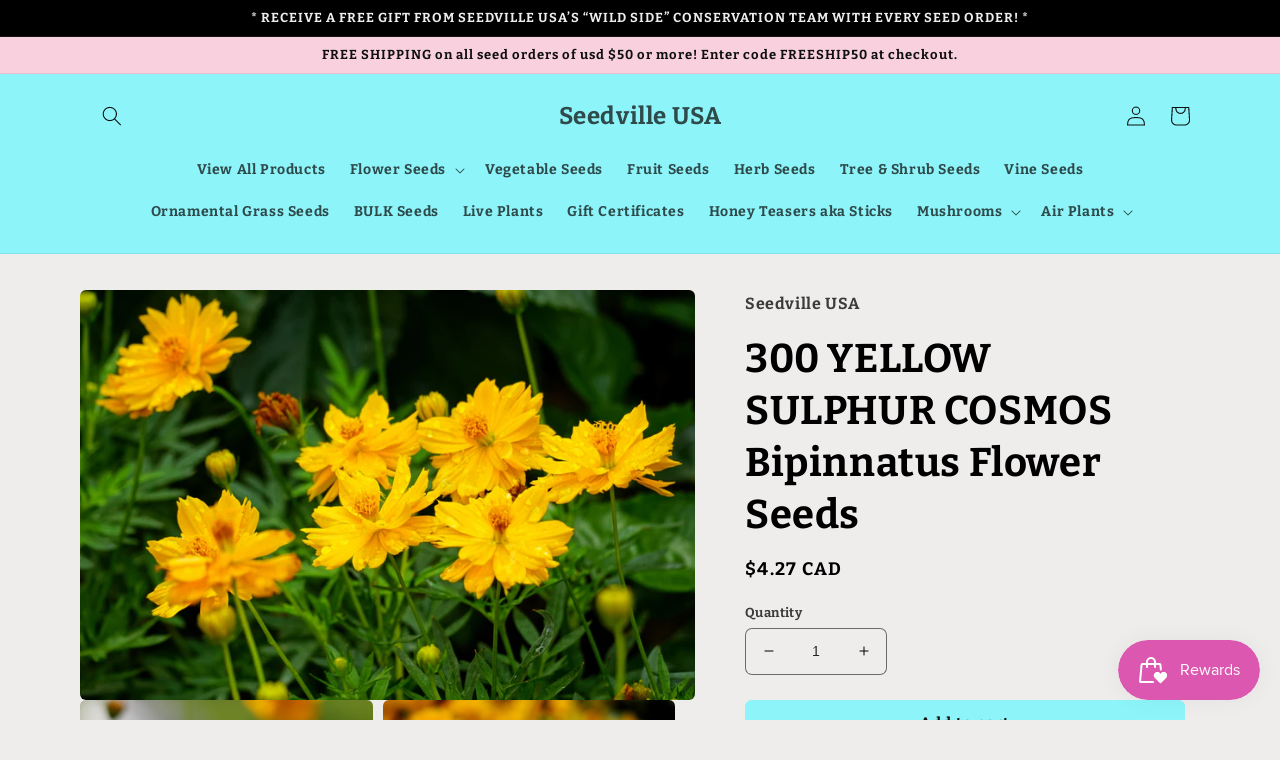

--- FILE ---
content_type: text/html; charset=utf-8
request_url: https://seedvilleusa.com/en-ca/products/300-yellow-sulphur-cosmos-bipinnatus-flower-seeds-comb-s-h-320139760
body_size: 42559
content:
<!doctype html>
<html class="no-js" lang="en">
  <head>
    <meta charset="utf-8">
    <meta http-equiv="X-UA-Compatible" content="IE=edge">
    <meta name="viewport" content="width=device-width,initial-scale=1">
    <meta name="theme-color" content="">
    <link rel="canonical" href="https://seedvilleusa.com/en-ca/products/300-yellow-sulphur-cosmos-bipinnatus-flower-seeds-comb-s-h-320139760">
    <link rel="preconnect" href="https://cdn.shopify.com" crossorigin><link rel="icon" type="image/png" href="//seedvilleusa.com/cdn/shop/files/dreamstime_xxl_136853094crop.jpg?crop=center&height=32&v=1666459535&width=32"><link rel="preconnect" href="https://fonts.shopifycdn.com" crossorigin><title>
      300 YELLOW SULPHUR COSMOS Bipinnatus Flower Seeds
 &ndash; Seedville USA</title>

    
      <meta name="description" content="DESCRIPTION: NAME: Yellow Sulphur Cosmos OTHER COMMON NAMES: Sulphur Cosmos / Klondike Cosmos SCIENTIFIC NAME: Cosmos Bipinnatus COLOR: Yellow PLANT SEEDS: Outdoors after frost / Indoors weeks before last frost PLANT HEIGHT: 24 - 36&quot; PLANT SPACING: 15 - 18&quot; BLOOM TIME: Summer - Fall HARDINESS ZONE: N/A (but reseeds itself easily, so it acts like a perennial in all zones) LIGHT REQUIREMENTS: Sun - Part Shade SOIL &amp; WATER PREFERENCES: Average - Dry QUANTITY: 300 Seeds OTHER: Cosmos attracts bees, birds, &amp; butterflies. It is very fast growing and extremely easy to grow. The 2-3&quot; blooms are showy &amp; cheery, and make a great cut flower. * FREE SHIPPING ON ALL ADDITIONAL SEEDS! PAY ONE FLAT SHIPPING FEE PER ORDER NO MATTER HOW MANY PACKS OF SEEDS YOU SELECT! WE HAVE OVER 2,000 TYPES OF FLOWER, VINE, TREE, SHRUB, HERB, FRUIT, &amp; VEGETABLE SEEDS TO CHOOSE FROM!!!">
    

    

<meta property="og:site_name" content="Seedville USA">
<meta property="og:url" content="https://seedvilleusa.com/en-ca/products/300-yellow-sulphur-cosmos-bipinnatus-flower-seeds-comb-s-h-320139760">
<meta property="og:title" content="300 YELLOW SULPHUR COSMOS Bipinnatus Flower Seeds">
<meta property="og:type" content="product">
<meta property="og:description" content="DESCRIPTION: NAME: Yellow Sulphur Cosmos OTHER COMMON NAMES: Sulphur Cosmos / Klondike Cosmos SCIENTIFIC NAME: Cosmos Bipinnatus COLOR: Yellow PLANT SEEDS: Outdoors after frost / Indoors weeks before last frost PLANT HEIGHT: 24 - 36&quot; PLANT SPACING: 15 - 18&quot; BLOOM TIME: Summer - Fall HARDINESS ZONE: N/A (but reseeds itself easily, so it acts like a perennial in all zones) LIGHT REQUIREMENTS: Sun - Part Shade SOIL &amp; WATER PREFERENCES: Average - Dry QUANTITY: 300 Seeds OTHER: Cosmos attracts bees, birds, &amp; butterflies. It is very fast growing and extremely easy to grow. The 2-3&quot; blooms are showy &amp; cheery, and make a great cut flower. * FREE SHIPPING ON ALL ADDITIONAL SEEDS! PAY ONE FLAT SHIPPING FEE PER ORDER NO MATTER HOW MANY PACKS OF SEEDS YOU SELECT! WE HAVE OVER 2,000 TYPES OF FLOWER, VINE, TREE, SHRUB, HERB, FRUIT, &amp; VEGETABLE SEEDS TO CHOOSE FROM!!!"><meta property="og:image" content="http://seedvilleusa.com/cdn/shop/files/shutterstock_2485619851crop23.jpg?v=1743899862">
  <meta property="og:image:secure_url" content="https://seedvilleusa.com/cdn/shop/files/shutterstock_2485619851crop23.jpg?v=1743899862">
  <meta property="og:image:width" content="5064">
  <meta property="og:image:height" content="3376"><meta property="og:price:amount" content="4.27">
  <meta property="og:price:currency" content="CAD"><meta name="twitter:card" content="summary_large_image">
<meta name="twitter:title" content="300 YELLOW SULPHUR COSMOS Bipinnatus Flower Seeds">
<meta name="twitter:description" content="DESCRIPTION: NAME: Yellow Sulphur Cosmos OTHER COMMON NAMES: Sulphur Cosmos / Klondike Cosmos SCIENTIFIC NAME: Cosmos Bipinnatus COLOR: Yellow PLANT SEEDS: Outdoors after frost / Indoors weeks before last frost PLANT HEIGHT: 24 - 36&quot; PLANT SPACING: 15 - 18&quot; BLOOM TIME: Summer - Fall HARDINESS ZONE: N/A (but reseeds itself easily, so it acts like a perennial in all zones) LIGHT REQUIREMENTS: Sun - Part Shade SOIL &amp; WATER PREFERENCES: Average - Dry QUANTITY: 300 Seeds OTHER: Cosmos attracts bees, birds, &amp; butterflies. It is very fast growing and extremely easy to grow. The 2-3&quot; blooms are showy &amp; cheery, and make a great cut flower. * FREE SHIPPING ON ALL ADDITIONAL SEEDS! PAY ONE FLAT SHIPPING FEE PER ORDER NO MATTER HOW MANY PACKS OF SEEDS YOU SELECT! WE HAVE OVER 2,000 TYPES OF FLOWER, VINE, TREE, SHRUB, HERB, FRUIT, &amp; VEGETABLE SEEDS TO CHOOSE FROM!!!">


    <script src="//seedvilleusa.com/cdn/shop/t/5/assets/global.js?v=24850326154503943211685642713" defer="defer"></script>
    <script>window.performance && window.performance.mark && window.performance.mark('shopify.content_for_header.start');</script><meta name="facebook-domain-verification" content="7qq9c9zi3g26ojwpsz65757yvmdwkv">
<meta id="shopify-digital-wallet" name="shopify-digital-wallet" content="/66229076198/digital_wallets/dialog">
<meta name="shopify-checkout-api-token" content="c0ab6c0683ab1ba1d4038bd074655281">
<meta id="in-context-paypal-metadata" data-shop-id="66229076198" data-venmo-supported="false" data-environment="production" data-locale="en_US" data-paypal-v4="true" data-currency="CAD">
<link rel="alternate" hreflang="x-default" href="https://seedvilleusa.com/products/300-yellow-sulphur-cosmos-bipinnatus-flower-seeds-comb-s-h-320139760">
<link rel="alternate" hreflang="en-CA" href="https://seedvilleusa.com/en-ca/products/300-yellow-sulphur-cosmos-bipinnatus-flower-seeds-comb-s-h-320139760">
<link rel="alternate" type="application/json+oembed" href="https://seedvilleusa.com/en-ca/products/300-yellow-sulphur-cosmos-bipinnatus-flower-seeds-comb-s-h-320139760.oembed">
<script async="async" src="/checkouts/internal/preloads.js?locale=en-CA"></script>
<link rel="preconnect" href="https://shop.app" crossorigin="anonymous">
<script async="async" src="https://shop.app/checkouts/internal/preloads.js?locale=en-CA&shop_id=66229076198" crossorigin="anonymous"></script>
<script id="apple-pay-shop-capabilities" type="application/json">{"shopId":66229076198,"countryCode":"US","currencyCode":"CAD","merchantCapabilities":["supports3DS"],"merchantId":"gid:\/\/shopify\/Shop\/66229076198","merchantName":"Seedville USA","requiredBillingContactFields":["postalAddress","email"],"requiredShippingContactFields":["postalAddress","email"],"shippingType":"shipping","supportedNetworks":["visa","masterCard","amex","discover","elo","jcb"],"total":{"type":"pending","label":"Seedville USA","amount":"1.00"},"shopifyPaymentsEnabled":true,"supportsSubscriptions":true}</script>
<script id="shopify-features" type="application/json">{"accessToken":"c0ab6c0683ab1ba1d4038bd074655281","betas":["rich-media-storefront-analytics"],"domain":"seedvilleusa.com","predictiveSearch":true,"shopId":66229076198,"locale":"en"}</script>
<script>var Shopify = Shopify || {};
Shopify.shop = "seedville-usa.myshopify.com";
Shopify.locale = "en";
Shopify.currency = {"active":"CAD","rate":"1.4233954"};
Shopify.country = "CA";
Shopify.theme = {"name":"PayFy of Craft","id":136817082598,"schema_name":"Craft","schema_version":"4.0.1","theme_store_id":1368,"role":"main"};
Shopify.theme.handle = "null";
Shopify.theme.style = {"id":null,"handle":null};
Shopify.cdnHost = "seedvilleusa.com/cdn";
Shopify.routes = Shopify.routes || {};
Shopify.routes.root = "/en-ca/";</script>
<script type="module">!function(o){(o.Shopify=o.Shopify||{}).modules=!0}(window);</script>
<script>!function(o){function n(){var o=[];function n(){o.push(Array.prototype.slice.apply(arguments))}return n.q=o,n}var t=o.Shopify=o.Shopify||{};t.loadFeatures=n(),t.autoloadFeatures=n()}(window);</script>
<script>
  window.ShopifyPay = window.ShopifyPay || {};
  window.ShopifyPay.apiHost = "shop.app\/pay";
  window.ShopifyPay.redirectState = null;
</script>
<script id="shop-js-analytics" type="application/json">{"pageType":"product"}</script>
<script defer="defer" async type="module" src="//seedvilleusa.com/cdn/shopifycloud/shop-js/modules/v2/client.init-shop-cart-sync_COMZFrEa.en.esm.js"></script>
<script defer="defer" async type="module" src="//seedvilleusa.com/cdn/shopifycloud/shop-js/modules/v2/chunk.common_CdXrxk3f.esm.js"></script>
<script type="module">
  await import("//seedvilleusa.com/cdn/shopifycloud/shop-js/modules/v2/client.init-shop-cart-sync_COMZFrEa.en.esm.js");
await import("//seedvilleusa.com/cdn/shopifycloud/shop-js/modules/v2/chunk.common_CdXrxk3f.esm.js");

  window.Shopify.SignInWithShop?.initShopCartSync?.({"fedCMEnabled":true,"windoidEnabled":true});

</script>
<script>
  window.Shopify = window.Shopify || {};
  if (!window.Shopify.featureAssets) window.Shopify.featureAssets = {};
  window.Shopify.featureAssets['shop-js'] = {"shop-cart-sync":["modules/v2/client.shop-cart-sync_CRSPkpKa.en.esm.js","modules/v2/chunk.common_CdXrxk3f.esm.js"],"init-fed-cm":["modules/v2/client.init-fed-cm_DO1JVZ96.en.esm.js","modules/v2/chunk.common_CdXrxk3f.esm.js"],"init-windoid":["modules/v2/client.init-windoid_hXardXh0.en.esm.js","modules/v2/chunk.common_CdXrxk3f.esm.js"],"init-shop-email-lookup-coordinator":["modules/v2/client.init-shop-email-lookup-coordinator_jpxQlUsx.en.esm.js","modules/v2/chunk.common_CdXrxk3f.esm.js"],"shop-toast-manager":["modules/v2/client.shop-toast-manager_C-K0q6-t.en.esm.js","modules/v2/chunk.common_CdXrxk3f.esm.js"],"shop-button":["modules/v2/client.shop-button_B6dBoDg5.en.esm.js","modules/v2/chunk.common_CdXrxk3f.esm.js"],"shop-login-button":["modules/v2/client.shop-login-button_BHRMsoBb.en.esm.js","modules/v2/chunk.common_CdXrxk3f.esm.js","modules/v2/chunk.modal_C89cmTvN.esm.js"],"shop-cash-offers":["modules/v2/client.shop-cash-offers_p6Pw3nax.en.esm.js","modules/v2/chunk.common_CdXrxk3f.esm.js","modules/v2/chunk.modal_C89cmTvN.esm.js"],"avatar":["modules/v2/client.avatar_BTnouDA3.en.esm.js"],"init-shop-cart-sync":["modules/v2/client.init-shop-cart-sync_COMZFrEa.en.esm.js","modules/v2/chunk.common_CdXrxk3f.esm.js"],"init-shop-for-new-customer-accounts":["modules/v2/client.init-shop-for-new-customer-accounts_BNQiNx4m.en.esm.js","modules/v2/client.shop-login-button_BHRMsoBb.en.esm.js","modules/v2/chunk.common_CdXrxk3f.esm.js","modules/v2/chunk.modal_C89cmTvN.esm.js"],"pay-button":["modules/v2/client.pay-button_CRuQ9trT.en.esm.js","modules/v2/chunk.common_CdXrxk3f.esm.js"],"init-customer-accounts-sign-up":["modules/v2/client.init-customer-accounts-sign-up_Q1yheB3t.en.esm.js","modules/v2/client.shop-login-button_BHRMsoBb.en.esm.js","modules/v2/chunk.common_CdXrxk3f.esm.js","modules/v2/chunk.modal_C89cmTvN.esm.js"],"checkout-modal":["modules/v2/client.checkout-modal_DtXVhFgQ.en.esm.js","modules/v2/chunk.common_CdXrxk3f.esm.js","modules/v2/chunk.modal_C89cmTvN.esm.js"],"init-customer-accounts":["modules/v2/client.init-customer-accounts_B5rMd0lj.en.esm.js","modules/v2/client.shop-login-button_BHRMsoBb.en.esm.js","modules/v2/chunk.common_CdXrxk3f.esm.js","modules/v2/chunk.modal_C89cmTvN.esm.js"],"lead-capture":["modules/v2/client.lead-capture_CmGCXBh3.en.esm.js","modules/v2/chunk.common_CdXrxk3f.esm.js","modules/v2/chunk.modal_C89cmTvN.esm.js"],"shop-follow-button":["modules/v2/client.shop-follow-button_CV5C02lv.en.esm.js","modules/v2/chunk.common_CdXrxk3f.esm.js","modules/v2/chunk.modal_C89cmTvN.esm.js"],"shop-login":["modules/v2/client.shop-login_Bz_Zm_XZ.en.esm.js","modules/v2/chunk.common_CdXrxk3f.esm.js","modules/v2/chunk.modal_C89cmTvN.esm.js"],"payment-terms":["modules/v2/client.payment-terms_D7XnU2ez.en.esm.js","modules/v2/chunk.common_CdXrxk3f.esm.js","modules/v2/chunk.modal_C89cmTvN.esm.js"]};
</script>
<script>(function() {
  var isLoaded = false;
  function asyncLoad() {
    if (isLoaded) return;
    isLoaded = true;
    var urls = ["https:\/\/chimpstatic.com\/mcjs-connected\/js\/users\/6feb0607f788b88233d3dc894\/94d8825b984a48fa22d82be77.js?shop=seedville-usa.myshopify.com","https:\/\/cdncozyantitheft.addons.business\/js\/script_tags\/seedville-usa\/zsfV1EiBWlAixLVjMwKyhsCaAVnh1nEk.js?shop=seedville-usa.myshopify.com","https:\/\/cdn.etsy.reputon.com\/assets\/widget.js?shop=seedville-usa.myshopify.com","https:\/\/js.smile.io\/v1\/smile-shopify.js?shop=seedville-usa.myshopify.com"];
    for (var i = 0; i < urls.length; i++) {
      var s = document.createElement('script');
      s.type = 'text/javascript';
      s.async = true;
      s.src = urls[i];
      var x = document.getElementsByTagName('script')[0];
      x.parentNode.insertBefore(s, x);
    }
  };
  if(window.attachEvent) {
    window.attachEvent('onload', asyncLoad);
  } else {
    window.addEventListener('load', asyncLoad, false);
  }
})();</script>
<script id="__st">var __st={"a":66229076198,"offset":-18000,"reqid":"a3bb5186-2f15-423f-8ede-96919fad4d8e-1763266417","pageurl":"seedvilleusa.com\/en-ca\/products\/300-yellow-sulphur-cosmos-bipinnatus-flower-seeds-comb-s-h-320139760","u":"4b0a7a6da912","p":"product","rtyp":"product","rid":7959590797542};</script>
<script>window.ShopifyPaypalV4VisibilityTracking = true;</script>
<script id="captcha-bootstrap">!function(){'use strict';const t='contact',e='account',n='new_comment',o=[[t,t],['blogs',n],['comments',n],[t,'customer']],c=[[e,'customer_login'],[e,'guest_login'],[e,'recover_customer_password'],[e,'create_customer']],r=t=>t.map((([t,e])=>`form[action*='/${t}']:not([data-nocaptcha='true']) input[name='form_type'][value='${e}']`)).join(','),a=t=>()=>t?[...document.querySelectorAll(t)].map((t=>t.form)):[];function s(){const t=[...o],e=r(t);return a(e)}const i='password',u='form_key',d=['recaptcha-v3-token','g-recaptcha-response','h-captcha-response',i],f=()=>{try{return window.sessionStorage}catch{return}},m='__shopify_v',_=t=>t.elements[u];function p(t,e,n=!1){try{const o=window.sessionStorage,c=JSON.parse(o.getItem(e)),{data:r}=function(t){const{data:e,action:n}=t;return t[m]||n?{data:e,action:n}:{data:t,action:n}}(c);for(const[e,n]of Object.entries(r))t.elements[e]&&(t.elements[e].value=n);n&&o.removeItem(e)}catch(o){console.error('form repopulation failed',{error:o})}}const l='form_type',E='cptcha';function T(t){t.dataset[E]=!0}const w=window,h=w.document,L='Shopify',v='ce_forms',y='captcha';let A=!1;((t,e)=>{const n=(g='f06e6c50-85a8-45c8-87d0-21a2b65856fe',I='https://cdn.shopify.com/shopifycloud/storefront-forms-hcaptcha/ce_storefront_forms_captcha_hcaptcha.v1.5.2.iife.js',D={infoText:'Protected by hCaptcha',privacyText:'Privacy',termsText:'Terms'},(t,e,n)=>{const o=w[L][v],c=o.bindForm;if(c)return c(t,g,e,D).then(n);var r;o.q.push([[t,g,e,D],n]),r=I,A||(h.body.append(Object.assign(h.createElement('script'),{id:'captcha-provider',async:!0,src:r})),A=!0)});var g,I,D;w[L]=w[L]||{},w[L][v]=w[L][v]||{},w[L][v].q=[],w[L][y]=w[L][y]||{},w[L][y].protect=function(t,e){n(t,void 0,e),T(t)},Object.freeze(w[L][y]),function(t,e,n,w,h,L){const[v,y,A,g]=function(t,e,n){const i=e?o:[],u=t?c:[],d=[...i,...u],f=r(d),m=r(i),_=r(d.filter((([t,e])=>n.includes(e))));return[a(f),a(m),a(_),s()]}(w,h,L),I=t=>{const e=t.target;return e instanceof HTMLFormElement?e:e&&e.form},D=t=>v().includes(t);t.addEventListener('submit',(t=>{const e=I(t);if(!e)return;const n=D(e)&&!e.dataset.hcaptchaBound&&!e.dataset.recaptchaBound,o=_(e),c=g().includes(e)&&(!o||!o.value);(n||c)&&t.preventDefault(),c&&!n&&(function(t){try{if(!f())return;!function(t){const e=f();if(!e)return;const n=_(t);if(!n)return;const o=n.value;o&&e.removeItem(o)}(t);const e=Array.from(Array(32),(()=>Math.random().toString(36)[2])).join('');!function(t,e){_(t)||t.append(Object.assign(document.createElement('input'),{type:'hidden',name:u})),t.elements[u].value=e}(t,e),function(t,e){const n=f();if(!n)return;const o=[...t.querySelectorAll(`input[type='${i}']`)].map((({name:t})=>t)),c=[...d,...o],r={};for(const[a,s]of new FormData(t).entries())c.includes(a)||(r[a]=s);n.setItem(e,JSON.stringify({[m]:1,action:t.action,data:r}))}(t,e)}catch(e){console.error('failed to persist form',e)}}(e),e.submit())}));const S=(t,e)=>{t&&!t.dataset[E]&&(n(t,e.some((e=>e===t))),T(t))};for(const o of['focusin','change'])t.addEventListener(o,(t=>{const e=I(t);D(e)&&S(e,y())}));const B=e.get('form_key'),M=e.get(l),P=B&&M;t.addEventListener('DOMContentLoaded',(()=>{const t=y();if(P)for(const e of t)e.elements[l].value===M&&p(e,B);[...new Set([...A(),...v().filter((t=>'true'===t.dataset.shopifyCaptcha))])].forEach((e=>S(e,t)))}))}(h,new URLSearchParams(w.location.search),n,t,e,['guest_login'])})(!0,!0)}();</script>
<script integrity="sha256-52AcMU7V7pcBOXWImdc/TAGTFKeNjmkeM1Pvks/DTgc=" data-source-attribution="shopify.loadfeatures" defer="defer" src="//seedvilleusa.com/cdn/shopifycloud/storefront/assets/storefront/load_feature-81c60534.js" crossorigin="anonymous"></script>
<script crossorigin="anonymous" defer="defer" src="//seedvilleusa.com/cdn/shopifycloud/storefront/assets/shopify_pay/storefront-65b4c6d7.js?v=20250812"></script>
<script data-source-attribution="shopify.dynamic_checkout.dynamic.init">var Shopify=Shopify||{};Shopify.PaymentButton=Shopify.PaymentButton||{isStorefrontPortableWallets:!0,init:function(){window.Shopify.PaymentButton.init=function(){};var t=document.createElement("script");t.src="https://seedvilleusa.com/cdn/shopifycloud/portable-wallets/latest/portable-wallets.en.js",t.type="module",document.head.appendChild(t)}};
</script>
<script data-source-attribution="shopify.dynamic_checkout.buyer_consent">
  function portableWalletsHideBuyerConsent(e){var t=document.getElementById("shopify-buyer-consent"),n=document.getElementById("shopify-subscription-policy-button");t&&n&&(t.classList.add("hidden"),t.setAttribute("aria-hidden","true"),n.removeEventListener("click",e))}function portableWalletsShowBuyerConsent(e){var t=document.getElementById("shopify-buyer-consent"),n=document.getElementById("shopify-subscription-policy-button");t&&n&&(t.classList.remove("hidden"),t.removeAttribute("aria-hidden"),n.addEventListener("click",e))}window.Shopify?.PaymentButton&&(window.Shopify.PaymentButton.hideBuyerConsent=portableWalletsHideBuyerConsent,window.Shopify.PaymentButton.showBuyerConsent=portableWalletsShowBuyerConsent);
</script>
<script data-source-attribution="shopify.dynamic_checkout.cart.bootstrap">document.addEventListener("DOMContentLoaded",(function(){function t(){return document.querySelector("shopify-accelerated-checkout-cart, shopify-accelerated-checkout")}if(t())Shopify.PaymentButton.init();else{new MutationObserver((function(e,n){t()&&(Shopify.PaymentButton.init(),n.disconnect())})).observe(document.body,{childList:!0,subtree:!0})}}));
</script>
<link id="shopify-accelerated-checkout-styles" rel="stylesheet" media="screen" href="https://seedvilleusa.com/cdn/shopifycloud/portable-wallets/latest/accelerated-checkout-backwards-compat.css" crossorigin="anonymous">
<style id="shopify-accelerated-checkout-cart">
        #shopify-buyer-consent {
  margin-top: 1em;
  display: inline-block;
  width: 100%;
}

#shopify-buyer-consent.hidden {
  display: none;
}

#shopify-subscription-policy-button {
  background: none;
  border: none;
  padding: 0;
  text-decoration: underline;
  font-size: inherit;
  cursor: pointer;
}

#shopify-subscription-policy-button::before {
  box-shadow: none;
}

      </style>
<script id="sections-script" data-sections="product-recommendations,header,footer" defer="defer" src="//seedvilleusa.com/cdn/shop/t/5/compiled_assets/scripts.js?5097"></script>
<script>window.performance && window.performance.mark && window.performance.mark('shopify.content_for_header.end');</script>


    <style data-shopify>
      @font-face {
  font-family: Bitter;
  font-weight: 700;
  font-style: normal;
  font-display: swap;
  src: url("//seedvilleusa.com/cdn/fonts/bitter/bitter_n7.6f54d15cb20937e632243f04624136dd03296182.woff2") format("woff2"),
       url("//seedvilleusa.com/cdn/fonts/bitter/bitter_n7.a83f6c3c62c7eb472ab1c4f0356455e4be4dfdc5.woff") format("woff");
}

      @font-face {
  font-family: Bitter;
  font-weight: 700;
  font-style: normal;
  font-display: swap;
  src: url("//seedvilleusa.com/cdn/fonts/bitter/bitter_n7.6f54d15cb20937e632243f04624136dd03296182.woff2") format("woff2"),
       url("//seedvilleusa.com/cdn/fonts/bitter/bitter_n7.a83f6c3c62c7eb472ab1c4f0356455e4be4dfdc5.woff") format("woff");
}

      @font-face {
  font-family: Bitter;
  font-weight: 700;
  font-style: italic;
  font-display: swap;
  src: url("//seedvilleusa.com/cdn/fonts/bitter/bitter_i7.485957fb58715eb0a05a877c35d35fd280cb7e07.woff2") format("woff2"),
       url("//seedvilleusa.com/cdn/fonts/bitter/bitter_i7.3f7595391ddb853e63ac4226f896c9702ca9b5b0.woff") format("woff");
}

      @font-face {
  font-family: Bitter;
  font-weight: 700;
  font-style: italic;
  font-display: swap;
  src: url("//seedvilleusa.com/cdn/fonts/bitter/bitter_i7.485957fb58715eb0a05a877c35d35fd280cb7e07.woff2") format("woff2"),
       url("//seedvilleusa.com/cdn/fonts/bitter/bitter_i7.3f7595391ddb853e63ac4226f896c9702ca9b5b0.woff") format("woff");
}

      @font-face {
  font-family: Bitter;
  font-weight: 700;
  font-style: normal;
  font-display: swap;
  src: url("//seedvilleusa.com/cdn/fonts/bitter/bitter_n7.6f54d15cb20937e632243f04624136dd03296182.woff2") format("woff2"),
       url("//seedvilleusa.com/cdn/fonts/bitter/bitter_n7.a83f6c3c62c7eb472ab1c4f0356455e4be4dfdc5.woff") format("woff");
}


      :root {
        --font-body-family: Bitter, serif;
        --font-body-style: normal;
        --font-body-weight: 700;
        --font-body-weight-bold: 1000;

        --font-heading-family: Bitter, serif;
        --font-heading-style: normal;
        --font-heading-weight: 700;

        --font-body-scale: 1.0;
        --font-heading-scale: 1.0;

        --color-base-text: 0, 0, 0;
        --color-shadow: 0, 0, 0;
        --color-base-background-1: 239, 236, 236;
        --color-base-background-2: 255, 255, 255;
        --color-base-solid-button-labels: 15, 16, 16;
        --color-base-outline-button-labels: 17, 18, 17;
        --color-base-accent-1: 141, 245, 250;
        --color-base-accent-2: 249, 208, 221;
        --payment-terms-background-color: #EFECEC;

        --gradient-base-background-1: #EFECEC;
        --gradient-base-background-2: #FFFFFF;
        --gradient-base-accent-1: #8df5fa;
        --gradient-base-accent-2: #f9d0dd;

        --media-padding: px;
        --media-border-opacity: 0.1;
        --media-border-width: 0px;
        --media-radius: 6px;
        --media-shadow-opacity: 0.0;
        --media-shadow-horizontal-offset: 0px;
        --media-shadow-vertical-offset: -2px;
        --media-shadow-blur-radius: 5px;
        --media-shadow-visible: 0;

        --page-width: 120rem;
        --page-width-margin: 0rem;

        --card-image-padding: 0.0rem;
        --card-corner-radius: 0.6rem;
        --card-text-alignment: left;
        --card-border-width: 0.1rem;
        --card-border-opacity: 0.1;
        --card-shadow-opacity: 0.0;
        --card-shadow-visible: 0;
        --card-shadow-horizontal-offset: 0.0rem;
        --card-shadow-vertical-offset: 0.4rem;
        --card-shadow-blur-radius: 0.5rem;

        --badge-corner-radius: 0.6rem;

        --popup-border-width: 1px;
        --popup-border-opacity: 0.5;
        --popup-corner-radius: 6px;
        --popup-shadow-opacity: 0.0;
        --popup-shadow-horizontal-offset: 0px;
        --popup-shadow-vertical-offset: 4px;
        --popup-shadow-blur-radius: 5px;

        --drawer-border-width: 1px;
        --drawer-border-opacity: 0.1;
        --drawer-shadow-opacity: 0.0;
        --drawer-shadow-horizontal-offset: 0px;
        --drawer-shadow-vertical-offset: 4px;
        --drawer-shadow-blur-radius: 5px;

        --spacing-sections-desktop: 0px;
        --spacing-sections-mobile: 0px;

        --grid-desktop-vertical-spacing: 20px;
        --grid-desktop-horizontal-spacing: 20px;
        --grid-mobile-vertical-spacing: 10px;
        --grid-mobile-horizontal-spacing: 10px;

        --text-boxes-border-opacity: 0.1;
        --text-boxes-border-width: 0px;
        --text-boxes-radius: 6px;
        --text-boxes-shadow-opacity: 0.0;
        --text-boxes-shadow-visible: 0;
        --text-boxes-shadow-horizontal-offset: 0px;
        --text-boxes-shadow-vertical-offset: 4px;
        --text-boxes-shadow-blur-radius: 5px;

        --buttons-radius: 6px;
        --buttons-radius-outset: 7px;
        --buttons-border-width: 1px;
        --buttons-border-opacity: 1.0;
        --buttons-shadow-opacity: 0.0;
        --buttons-shadow-visible: 0;
        --buttons-shadow-horizontal-offset: 0px;
        --buttons-shadow-vertical-offset: 4px;
        --buttons-shadow-blur-radius: 5px;
        --buttons-border-offset: 0.3px;

        --inputs-radius: 6px;
        --inputs-border-width: 1px;
        --inputs-border-opacity: 0.55;
        --inputs-shadow-opacity: 0.0;
        --inputs-shadow-horizontal-offset: 0px;
        --inputs-margin-offset: 0px;
        --inputs-shadow-vertical-offset: 4px;
        --inputs-shadow-blur-radius: 5px;
        --inputs-radius-outset: 7px;

        --variant-pills-radius: 40px;
        --variant-pills-border-width: 1px;
        --variant-pills-border-opacity: 0.55;
        --variant-pills-shadow-opacity: 0.0;
        --variant-pills-shadow-horizontal-offset: 0px;
        --variant-pills-shadow-vertical-offset: 4px;
        --variant-pills-shadow-blur-radius: 5px;
      }

      *,
      *::before,
      *::after {
        box-sizing: inherit;
      }

      html {
        box-sizing: border-box;
        font-size: calc(var(--font-body-scale) * 62.5%);
        height: 100%;
      }

      body {
        display: grid;
        grid-template-rows: auto auto 1fr auto;
        grid-template-columns: 100%;
        min-height: 100%;
        margin: 0;
        font-size: 1.5rem;
        letter-spacing: 0.06rem;
        line-height: calc(1 + 0.8 / var(--font-body-scale));
        font-family: var(--font-body-family);
        font-style: var(--font-body-style);
        font-weight: var(--font-body-weight);
      }

      @media screen and (min-width: 750px) {
        body {
          font-size: 1.6rem;
        }
      }
    </style>

    <link href="//seedvilleusa.com/cdn/shop/t/5/assets/base.css?v=19666067365360246481685642713" rel="stylesheet" type="text/css" media="all" />
<link rel="preload" as="font" href="//seedvilleusa.com/cdn/fonts/bitter/bitter_n7.6f54d15cb20937e632243f04624136dd03296182.woff2" type="font/woff2" crossorigin><link rel="preload" as="font" href="//seedvilleusa.com/cdn/fonts/bitter/bitter_n7.6f54d15cb20937e632243f04624136dd03296182.woff2" type="font/woff2" crossorigin><link rel="stylesheet" href="//seedvilleusa.com/cdn/shop/t/5/assets/component-predictive-search.css?v=165644661289088488651685642713" media="print" onload="this.media='all'"><script>document.documentElement.className = document.documentElement.className.replace('no-js', 'js');
    if (Shopify.designMode) {
      document.documentElement.classList.add('shopify-design-mode');
    }
    </script>
  <script src="https://cdn.shopify.com/extensions/df19b199-9611-4dc7-9aaf-eba737d9c962/cartking-free-gift-buy-x-get-y-134/assets/gift-embed-v2.js" type="text/javascript" defer="defer"></script>
<link href="https://cdn.shopify.com/extensions/df19b199-9611-4dc7-9aaf-eba737d9c962/cartking-free-gift-buy-x-get-y-134/assets/gift-embed-v2.css" rel="stylesheet" type="text/css" media="all">
<link href="https://monorail-edge.shopifysvc.com" rel="dns-prefetch">
<script>(function(){if ("sendBeacon" in navigator && "performance" in window) {try {var session_token_from_headers = performance.getEntriesByType('navigation')[0].serverTiming.find(x => x.name == '_s').description;} catch {var session_token_from_headers = undefined;}var session_cookie_matches = document.cookie.match(/_shopify_s=([^;]*)/);var session_token_from_cookie = session_cookie_matches && session_cookie_matches.length === 2 ? session_cookie_matches[1] : "";var session_token = session_token_from_headers || session_token_from_cookie || "";function handle_abandonment_event(e) {var entries = performance.getEntries().filter(function(entry) {return /monorail-edge.shopifysvc.com/.test(entry.name);});if (!window.abandonment_tracked && entries.length === 0) {window.abandonment_tracked = true;var currentMs = Date.now();var navigation_start = performance.timing.navigationStart;var payload = {shop_id: 66229076198,url: window.location.href,navigation_start,duration: currentMs - navigation_start,session_token,page_type: "product"};window.navigator.sendBeacon("https://monorail-edge.shopifysvc.com/v1/produce", JSON.stringify({schema_id: "online_store_buyer_site_abandonment/1.1",payload: payload,metadata: {event_created_at_ms: currentMs,event_sent_at_ms: currentMs}}));}}window.addEventListener('pagehide', handle_abandonment_event);}}());</script>
<script id="web-pixels-manager-setup">(function e(e,d,r,n,o){if(void 0===o&&(o={}),!Boolean(null===(a=null===(i=window.Shopify)||void 0===i?void 0:i.analytics)||void 0===a?void 0:a.replayQueue)){var i,a;window.Shopify=window.Shopify||{};var t=window.Shopify;t.analytics=t.analytics||{};var s=t.analytics;s.replayQueue=[],s.publish=function(e,d,r){return s.replayQueue.push([e,d,r]),!0};try{self.performance.mark("wpm:start")}catch(e){}var l=function(){var e={modern:/Edge?\/(1{2}[4-9]|1[2-9]\d|[2-9]\d{2}|\d{4,})\.\d+(\.\d+|)|Firefox\/(1{2}[4-9]|1[2-9]\d|[2-9]\d{2}|\d{4,})\.\d+(\.\d+|)|Chrom(ium|e)\/(9{2}|\d{3,})\.\d+(\.\d+|)|(Maci|X1{2}).+ Version\/(15\.\d+|(1[6-9]|[2-9]\d|\d{3,})\.\d+)([,.]\d+|)( \(\w+\)|)( Mobile\/\w+|) Safari\/|Chrome.+OPR\/(9{2}|\d{3,})\.\d+\.\d+|(CPU[ +]OS|iPhone[ +]OS|CPU[ +]iPhone|CPU IPhone OS|CPU iPad OS)[ +]+(15[._]\d+|(1[6-9]|[2-9]\d|\d{3,})[._]\d+)([._]\d+|)|Android:?[ /-](13[3-9]|1[4-9]\d|[2-9]\d{2}|\d{4,})(\.\d+|)(\.\d+|)|Android.+Firefox\/(13[5-9]|1[4-9]\d|[2-9]\d{2}|\d{4,})\.\d+(\.\d+|)|Android.+Chrom(ium|e)\/(13[3-9]|1[4-9]\d|[2-9]\d{2}|\d{4,})\.\d+(\.\d+|)|SamsungBrowser\/([2-9]\d|\d{3,})\.\d+/,legacy:/Edge?\/(1[6-9]|[2-9]\d|\d{3,})\.\d+(\.\d+|)|Firefox\/(5[4-9]|[6-9]\d|\d{3,})\.\d+(\.\d+|)|Chrom(ium|e)\/(5[1-9]|[6-9]\d|\d{3,})\.\d+(\.\d+|)([\d.]+$|.*Safari\/(?![\d.]+ Edge\/[\d.]+$))|(Maci|X1{2}).+ Version\/(10\.\d+|(1[1-9]|[2-9]\d|\d{3,})\.\d+)([,.]\d+|)( \(\w+\)|)( Mobile\/\w+|) Safari\/|Chrome.+OPR\/(3[89]|[4-9]\d|\d{3,})\.\d+\.\d+|(CPU[ +]OS|iPhone[ +]OS|CPU[ +]iPhone|CPU IPhone OS|CPU iPad OS)[ +]+(10[._]\d+|(1[1-9]|[2-9]\d|\d{3,})[._]\d+)([._]\d+|)|Android:?[ /-](13[3-9]|1[4-9]\d|[2-9]\d{2}|\d{4,})(\.\d+|)(\.\d+|)|Mobile Safari.+OPR\/([89]\d|\d{3,})\.\d+\.\d+|Android.+Firefox\/(13[5-9]|1[4-9]\d|[2-9]\d{2}|\d{4,})\.\d+(\.\d+|)|Android.+Chrom(ium|e)\/(13[3-9]|1[4-9]\d|[2-9]\d{2}|\d{4,})\.\d+(\.\d+|)|Android.+(UC? ?Browser|UCWEB|U3)[ /]?(15\.([5-9]|\d{2,})|(1[6-9]|[2-9]\d|\d{3,})\.\d+)\.\d+|SamsungBrowser\/(5\.\d+|([6-9]|\d{2,})\.\d+)|Android.+MQ{2}Browser\/(14(\.(9|\d{2,})|)|(1[5-9]|[2-9]\d|\d{3,})(\.\d+|))(\.\d+|)|K[Aa][Ii]OS\/(3\.\d+|([4-9]|\d{2,})\.\d+)(\.\d+|)/},d=e.modern,r=e.legacy,n=navigator.userAgent;return n.match(d)?"modern":n.match(r)?"legacy":"unknown"}(),u="modern"===l?"modern":"legacy",c=(null!=n?n:{modern:"",legacy:""})[u],f=function(e){return[e.baseUrl,"/wpm","/b",e.hashVersion,"modern"===e.buildTarget?"m":"l",".js"].join("")}({baseUrl:d,hashVersion:r,buildTarget:u}),m=function(e){var d=e.version,r=e.bundleTarget,n=e.surface,o=e.pageUrl,i=e.monorailEndpoint;return{emit:function(e){var a=e.status,t=e.errorMsg,s=(new Date).getTime(),l=JSON.stringify({metadata:{event_sent_at_ms:s},events:[{schema_id:"web_pixels_manager_load/3.1",payload:{version:d,bundle_target:r,page_url:o,status:a,surface:n,error_msg:t},metadata:{event_created_at_ms:s}}]});if(!i)return console&&console.warn&&console.warn("[Web Pixels Manager] No Monorail endpoint provided, skipping logging."),!1;try{return self.navigator.sendBeacon.bind(self.navigator)(i,l)}catch(e){}var u=new XMLHttpRequest;try{return u.open("POST",i,!0),u.setRequestHeader("Content-Type","text/plain"),u.send(l),!0}catch(e){return console&&console.warn&&console.warn("[Web Pixels Manager] Got an unhandled error while logging to Monorail."),!1}}}}({version:r,bundleTarget:l,surface:e.surface,pageUrl:self.location.href,monorailEndpoint:e.monorailEndpoint});try{o.browserTarget=l,function(e){var d=e.src,r=e.async,n=void 0===r||r,o=e.onload,i=e.onerror,a=e.sri,t=e.scriptDataAttributes,s=void 0===t?{}:t,l=document.createElement("script"),u=document.querySelector("head"),c=document.querySelector("body");if(l.async=n,l.src=d,a&&(l.integrity=a,l.crossOrigin="anonymous"),s)for(var f in s)if(Object.prototype.hasOwnProperty.call(s,f))try{l.dataset[f]=s[f]}catch(e){}if(o&&l.addEventListener("load",o),i&&l.addEventListener("error",i),u)u.appendChild(l);else{if(!c)throw new Error("Did not find a head or body element to append the script");c.appendChild(l)}}({src:f,async:!0,onload:function(){if(!function(){var e,d;return Boolean(null===(d=null===(e=window.Shopify)||void 0===e?void 0:e.analytics)||void 0===d?void 0:d.initialized)}()){var d=window.webPixelsManager.init(e)||void 0;if(d){var r=window.Shopify.analytics;r.replayQueue.forEach((function(e){var r=e[0],n=e[1],o=e[2];d.publishCustomEvent(r,n,o)})),r.replayQueue=[],r.publish=d.publishCustomEvent,r.visitor=d.visitor,r.initialized=!0}}},onerror:function(){return m.emit({status:"failed",errorMsg:"".concat(f," has failed to load")})},sri:function(e){var d=/^sha384-[A-Za-z0-9+/=]+$/;return"string"==typeof e&&d.test(e)}(c)?c:"",scriptDataAttributes:o}),m.emit({status:"loading"})}catch(e){m.emit({status:"failed",errorMsg:(null==e?void 0:e.message)||"Unknown error"})}}})({shopId: 66229076198,storefrontBaseUrl: "https://seedvilleusa.com",extensionsBaseUrl: "https://extensions.shopifycdn.com/cdn/shopifycloud/web-pixels-manager",monorailEndpoint: "https://monorail-edge.shopifysvc.com/unstable/produce_batch",surface: "storefront-renderer",enabledBetaFlags: ["2dca8a86"],webPixelsConfigList: [{"id":"1252163814","configuration":"{\"tagID\":\"2613725018552\"}","eventPayloadVersion":"v1","runtimeContext":"STRICT","scriptVersion":"18031546ee651571ed29edbe71a3550b","type":"APP","apiClientId":3009811,"privacyPurposes":["ANALYTICS","MARKETING","SALE_OF_DATA"],"dataSharingAdjustments":{"protectedCustomerApprovalScopes":["read_customer_address","read_customer_email","read_customer_name","read_customer_personal_data","read_customer_phone"]}},{"id":"219021542","configuration":"{\"pixel_id\":\"1028140505166317\",\"pixel_type\":\"facebook_pixel\",\"metaapp_system_user_token\":\"-\"}","eventPayloadVersion":"v1","runtimeContext":"OPEN","scriptVersion":"ca16bc87fe92b6042fbaa3acc2fbdaa6","type":"APP","apiClientId":2329312,"privacyPurposes":["ANALYTICS","MARKETING","SALE_OF_DATA"],"dataSharingAdjustments":{"protectedCustomerApprovalScopes":["read_customer_address","read_customer_email","read_customer_name","read_customer_personal_data","read_customer_phone"]}},{"id":"shopify-app-pixel","configuration":"{}","eventPayloadVersion":"v1","runtimeContext":"STRICT","scriptVersion":"0450","apiClientId":"shopify-pixel","type":"APP","privacyPurposes":["ANALYTICS","MARKETING"]},{"id":"shopify-custom-pixel","eventPayloadVersion":"v1","runtimeContext":"LAX","scriptVersion":"0450","apiClientId":"shopify-pixel","type":"CUSTOM","privacyPurposes":["ANALYTICS","MARKETING"]}],isMerchantRequest: false,initData: {"shop":{"name":"Seedville USA","paymentSettings":{"currencyCode":"USD"},"myshopifyDomain":"seedville-usa.myshopify.com","countryCode":"US","storefrontUrl":"https:\/\/seedvilleusa.com\/en-ca"},"customer":null,"cart":null,"checkout":null,"productVariants":[{"price":{"amount":4.27,"currencyCode":"CAD"},"product":{"title":"300 YELLOW SULPHUR COSMOS Bipinnatus Flower Seeds","vendor":"Seedville USA","id":"7959590797542","untranslatedTitle":"300 YELLOW SULPHUR COSMOS Bipinnatus Flower Seeds","url":"\/en-ca\/products\/300-yellow-sulphur-cosmos-bipinnatus-flower-seeds-comb-s-h-320139760","type":"Seeds"},"id":"43309231603942","image":{"src":"\/\/seedvilleusa.com\/cdn\/shop\/files\/shutterstock_2485619851crop23.jpg?v=1743899862"},"sku":"677","title":"Default Title","untranslatedTitle":"Default Title"}],"purchasingCompany":null},},"https://seedvilleusa.com/cdn","ae1676cfwd2530674p4253c800m34e853cb",{"modern":"","legacy":""},{"shopId":"66229076198","storefrontBaseUrl":"https:\/\/seedvilleusa.com","extensionBaseUrl":"https:\/\/extensions.shopifycdn.com\/cdn\/shopifycloud\/web-pixels-manager","surface":"storefront-renderer","enabledBetaFlags":"[\"2dca8a86\"]","isMerchantRequest":"false","hashVersion":"ae1676cfwd2530674p4253c800m34e853cb","publish":"custom","events":"[[\"page_viewed\",{}],[\"product_viewed\",{\"productVariant\":{\"price\":{\"amount\":4.27,\"currencyCode\":\"CAD\"},\"product\":{\"title\":\"300 YELLOW SULPHUR COSMOS Bipinnatus Flower Seeds\",\"vendor\":\"Seedville USA\",\"id\":\"7959590797542\",\"untranslatedTitle\":\"300 YELLOW SULPHUR COSMOS Bipinnatus Flower Seeds\",\"url\":\"\/en-ca\/products\/300-yellow-sulphur-cosmos-bipinnatus-flower-seeds-comb-s-h-320139760\",\"type\":\"Seeds\"},\"id\":\"43309231603942\",\"image\":{\"src\":\"\/\/seedvilleusa.com\/cdn\/shop\/files\/shutterstock_2485619851crop23.jpg?v=1743899862\"},\"sku\":\"677\",\"title\":\"Default Title\",\"untranslatedTitle\":\"Default Title\"}}]]"});</script><script>
  window.ShopifyAnalytics = window.ShopifyAnalytics || {};
  window.ShopifyAnalytics.meta = window.ShopifyAnalytics.meta || {};
  window.ShopifyAnalytics.meta.currency = 'CAD';
  var meta = {"product":{"id":7959590797542,"gid":"gid:\/\/shopify\/Product\/7959590797542","vendor":"Seedville USA","type":"Seeds","variants":[{"id":43309231603942,"price":427,"name":"300 YELLOW SULPHUR COSMOS Bipinnatus Flower Seeds","public_title":null,"sku":"677"}],"remote":false},"page":{"pageType":"product","resourceType":"product","resourceId":7959590797542}};
  for (var attr in meta) {
    window.ShopifyAnalytics.meta[attr] = meta[attr];
  }
</script>
<script class="analytics">
  (function () {
    var customDocumentWrite = function(content) {
      var jquery = null;

      if (window.jQuery) {
        jquery = window.jQuery;
      } else if (window.Checkout && window.Checkout.$) {
        jquery = window.Checkout.$;
      }

      if (jquery) {
        jquery('body').append(content);
      }
    };

    var hasLoggedConversion = function(token) {
      if (token) {
        return document.cookie.indexOf('loggedConversion=' + token) !== -1;
      }
      return false;
    }

    var setCookieIfConversion = function(token) {
      if (token) {
        var twoMonthsFromNow = new Date(Date.now());
        twoMonthsFromNow.setMonth(twoMonthsFromNow.getMonth() + 2);

        document.cookie = 'loggedConversion=' + token + '; expires=' + twoMonthsFromNow;
      }
    }

    var trekkie = window.ShopifyAnalytics.lib = window.trekkie = window.trekkie || [];
    if (trekkie.integrations) {
      return;
    }
    trekkie.methods = [
      'identify',
      'page',
      'ready',
      'track',
      'trackForm',
      'trackLink'
    ];
    trekkie.factory = function(method) {
      return function() {
        var args = Array.prototype.slice.call(arguments);
        args.unshift(method);
        trekkie.push(args);
        return trekkie;
      };
    };
    for (var i = 0; i < trekkie.methods.length; i++) {
      var key = trekkie.methods[i];
      trekkie[key] = trekkie.factory(key);
    }
    trekkie.load = function(config) {
      trekkie.config = config || {};
      trekkie.config.initialDocumentCookie = document.cookie;
      var first = document.getElementsByTagName('script')[0];
      var script = document.createElement('script');
      script.type = 'text/javascript';
      script.onerror = function(e) {
        var scriptFallback = document.createElement('script');
        scriptFallback.type = 'text/javascript';
        scriptFallback.onerror = function(error) {
                var Monorail = {
      produce: function produce(monorailDomain, schemaId, payload) {
        var currentMs = new Date().getTime();
        var event = {
          schema_id: schemaId,
          payload: payload,
          metadata: {
            event_created_at_ms: currentMs,
            event_sent_at_ms: currentMs
          }
        };
        return Monorail.sendRequest("https://" + monorailDomain + "/v1/produce", JSON.stringify(event));
      },
      sendRequest: function sendRequest(endpointUrl, payload) {
        // Try the sendBeacon API
        if (window && window.navigator && typeof window.navigator.sendBeacon === 'function' && typeof window.Blob === 'function' && !Monorail.isIos12()) {
          var blobData = new window.Blob([payload], {
            type: 'text/plain'
          });

          if (window.navigator.sendBeacon(endpointUrl, blobData)) {
            return true;
          } // sendBeacon was not successful

        } // XHR beacon

        var xhr = new XMLHttpRequest();

        try {
          xhr.open('POST', endpointUrl);
          xhr.setRequestHeader('Content-Type', 'text/plain');
          xhr.send(payload);
        } catch (e) {
          console.log(e);
        }

        return false;
      },
      isIos12: function isIos12() {
        return window.navigator.userAgent.lastIndexOf('iPhone; CPU iPhone OS 12_') !== -1 || window.navigator.userAgent.lastIndexOf('iPad; CPU OS 12_') !== -1;
      }
    };
    Monorail.produce('monorail-edge.shopifysvc.com',
      'trekkie_storefront_load_errors/1.1',
      {shop_id: 66229076198,
      theme_id: 136817082598,
      app_name: "storefront",
      context_url: window.location.href,
      source_url: "//seedvilleusa.com/cdn/s/trekkie.storefront.308893168db1679b4a9f8a086857af995740364f.min.js"});

        };
        scriptFallback.async = true;
        scriptFallback.src = '//seedvilleusa.com/cdn/s/trekkie.storefront.308893168db1679b4a9f8a086857af995740364f.min.js';
        first.parentNode.insertBefore(scriptFallback, first);
      };
      script.async = true;
      script.src = '//seedvilleusa.com/cdn/s/trekkie.storefront.308893168db1679b4a9f8a086857af995740364f.min.js';
      first.parentNode.insertBefore(script, first);
    };
    trekkie.load(
      {"Trekkie":{"appName":"storefront","development":false,"defaultAttributes":{"shopId":66229076198,"isMerchantRequest":null,"themeId":136817082598,"themeCityHash":"15184534416060977386","contentLanguage":"en","currency":"CAD","eventMetadataId":"02a581d3-916c-4986-8b4b-f72c884a41c9"},"isServerSideCookieWritingEnabled":true,"monorailRegion":"shop_domain","enabledBetaFlags":["f0df213a"]},"Session Attribution":{},"S2S":{"facebookCapiEnabled":true,"source":"trekkie-storefront-renderer","apiClientId":580111}}
    );

    var loaded = false;
    trekkie.ready(function() {
      if (loaded) return;
      loaded = true;

      window.ShopifyAnalytics.lib = window.trekkie;

      var originalDocumentWrite = document.write;
      document.write = customDocumentWrite;
      try { window.ShopifyAnalytics.merchantGoogleAnalytics.call(this); } catch(error) {};
      document.write = originalDocumentWrite;

      window.ShopifyAnalytics.lib.page(null,{"pageType":"product","resourceType":"product","resourceId":7959590797542,"shopifyEmitted":true});

      var match = window.location.pathname.match(/checkouts\/(.+)\/(thank_you|post_purchase)/)
      var token = match? match[1]: undefined;
      if (!hasLoggedConversion(token)) {
        setCookieIfConversion(token);
        window.ShopifyAnalytics.lib.track("Viewed Product",{"currency":"CAD","variantId":43309231603942,"productId":7959590797542,"productGid":"gid:\/\/shopify\/Product\/7959590797542","name":"300 YELLOW SULPHUR COSMOS Bipinnatus Flower Seeds","price":"4.27","sku":"677","brand":"Seedville USA","variant":null,"category":"Seeds","nonInteraction":true,"remote":false},undefined,undefined,{"shopifyEmitted":true});
      window.ShopifyAnalytics.lib.track("monorail:\/\/trekkie_storefront_viewed_product\/1.1",{"currency":"CAD","variantId":43309231603942,"productId":7959590797542,"productGid":"gid:\/\/shopify\/Product\/7959590797542","name":"300 YELLOW SULPHUR COSMOS Bipinnatus Flower Seeds","price":"4.27","sku":"677","brand":"Seedville USA","variant":null,"category":"Seeds","nonInteraction":true,"remote":false,"referer":"https:\/\/seedvilleusa.com\/en-ca\/products\/300-yellow-sulphur-cosmos-bipinnatus-flower-seeds-comb-s-h-320139760"});
      }
    });


        var eventsListenerScript = document.createElement('script');
        eventsListenerScript.async = true;
        eventsListenerScript.src = "//seedvilleusa.com/cdn/shopifycloud/storefront/assets/shop_events_listener-3da45d37.js";
        document.getElementsByTagName('head')[0].appendChild(eventsListenerScript);

})();</script>
<script
  defer
  src="https://seedvilleusa.com/cdn/shopifycloud/perf-kit/shopify-perf-kit-2.1.2.min.js"
  data-application="storefront-renderer"
  data-shop-id="66229076198"
  data-render-region="gcp-us-central1"
  data-page-type="product"
  data-theme-instance-id="136817082598"
  data-theme-name="Craft"
  data-theme-version="4.0.1"
  data-monorail-region="shop_domain"
  data-resource-timing-sampling-rate="10"
  data-shs="true"
  data-shs-beacon="true"
  data-shs-export-with-fetch="true"
  data-shs-logs-sample-rate="1"
></script>
</head>

  <body class="gradient">
    <a class="skip-to-content-link button visually-hidden" href="#MainContent">
      Skip to content
    </a><div id="shopify-section-announcement-bar" class="shopify-section"><div class="announcement-bar color-inverse gradient" role="region" aria-label="Announcement" ><p class="announcement-bar__message h5">
                * RECEIVE A FREE GIFT FROM SEEDVILLE USA’S “WILD SIDE” CONSERVATION TEAM WITH EVERY SEED ORDER! *
</p></div><div class="announcement-bar color-accent-2 gradient" role="region" aria-label="Announcement" ><p class="announcement-bar__message h5">
                FREE SHIPPING on all seed orders of usd $50 or more! Enter code FREESHIP50 at checkout.
</p></div>
</div>
    <div id="shopify-section-header" class="shopify-section section-header"><link rel="stylesheet" href="//seedvilleusa.com/cdn/shop/t/5/assets/component-list-menu.css?v=151968516119678728991685642713" media="print" onload="this.media='all'">
<link rel="stylesheet" href="//seedvilleusa.com/cdn/shop/t/5/assets/component-search.css?v=96455689198851321781685642713" media="print" onload="this.media='all'">
<link rel="stylesheet" href="//seedvilleusa.com/cdn/shop/t/5/assets/component-menu-drawer.css?v=182311192829367774911685642713" media="print" onload="this.media='all'">
<link rel="stylesheet" href="//seedvilleusa.com/cdn/shop/t/5/assets/component-cart-notification.css?v=119852831333870967341685642713" media="print" onload="this.media='all'">
<link rel="stylesheet" href="//seedvilleusa.com/cdn/shop/t/5/assets/component-cart-items.css?v=23917223812499722491685642713" media="print" onload="this.media='all'"><link rel="stylesheet" href="//seedvilleusa.com/cdn/shop/t/5/assets/component-price.css?v=112673864592427438181685642713" media="print" onload="this.media='all'">
  <link rel="stylesheet" href="//seedvilleusa.com/cdn/shop/t/5/assets/component-loading-overlay.css?v=167310470843593579841685642713" media="print" onload="this.media='all'"><link rel="stylesheet" href="//seedvilleusa.com/cdn/shop/t/5/assets/component-mega-menu.css?v=177496590996265276461685642713" media="print" onload="this.media='all'">
  <noscript><link href="//seedvilleusa.com/cdn/shop/t/5/assets/component-mega-menu.css?v=177496590996265276461685642713" rel="stylesheet" type="text/css" media="all" /></noscript><noscript><link href="//seedvilleusa.com/cdn/shop/t/5/assets/component-list-menu.css?v=151968516119678728991685642713" rel="stylesheet" type="text/css" media="all" /></noscript>
<noscript><link href="//seedvilleusa.com/cdn/shop/t/5/assets/component-search.css?v=96455689198851321781685642713" rel="stylesheet" type="text/css" media="all" /></noscript>
<noscript><link href="//seedvilleusa.com/cdn/shop/t/5/assets/component-menu-drawer.css?v=182311192829367774911685642713" rel="stylesheet" type="text/css" media="all" /></noscript>
<noscript><link href="//seedvilleusa.com/cdn/shop/t/5/assets/component-cart-notification.css?v=119852831333870967341685642713" rel="stylesheet" type="text/css" media="all" /></noscript>
<noscript><link href="//seedvilleusa.com/cdn/shop/t/5/assets/component-cart-items.css?v=23917223812499722491685642713" rel="stylesheet" type="text/css" media="all" /></noscript>

<style>
  header-drawer {
    justify-self: start;
    margin-left: -1.2rem;
  }

  .header__heading-logo {
    max-width: 250px;
  }

  @media screen and (min-width: 990px) {
    header-drawer {
      display: none;
    }
  }

  .menu-drawer-container {
    display: flex;
  }

  .list-menu {
    list-style: none;
    padding: 0;
    margin: 0;
  }

  .list-menu--inline {
    display: inline-flex;
    flex-wrap: wrap;
  }

  summary.list-menu__item {
    padding-right: 2.7rem;
  }

  .list-menu__item {
    display: flex;
    align-items: center;
    line-height: calc(1 + 0.3 / var(--font-body-scale));
  }

  .list-menu__item--link {
    text-decoration: none;
    padding-bottom: 1rem;
    padding-top: 1rem;
    line-height: calc(1 + 0.8 / var(--font-body-scale));
  }

  @media screen and (min-width: 750px) {
    .list-menu__item--link {
      padding-bottom: 0.5rem;
      padding-top: 0.5rem;
    }
  }
</style><style data-shopify>.header {
    padding-top: 10px;
    padding-bottom: 10px;
  }

  .section-header {
    margin-bottom: 0px;
  }

  @media screen and (min-width: 750px) {
    .section-header {
      margin-bottom: 0px;
    }
  }

  @media screen and (min-width: 990px) {
    .header {
      padding-top: 20px;
      padding-bottom: 20px;
    }
  }</style><script src="//seedvilleusa.com/cdn/shop/t/5/assets/details-disclosure.js?v=153497636716254413831685642713" defer="defer"></script>
<script src="//seedvilleusa.com/cdn/shop/t/5/assets/details-modal.js?v=4511761896672669691685642713" defer="defer"></script>
<script src="//seedvilleusa.com/cdn/shop/t/5/assets/cart-notification.js?v=31179948596492670111685642713" defer="defer"></script><svg xmlns="http://www.w3.org/2000/svg" class="hidden">
  <symbol id="icon-search" viewbox="0 0 18 19" fill="none">
    <path fill-rule="evenodd" clip-rule="evenodd" d="M11.03 11.68A5.784 5.784 0 112.85 3.5a5.784 5.784 0 018.18 8.18zm.26 1.12a6.78 6.78 0 11.72-.7l5.4 5.4a.5.5 0 11-.71.7l-5.41-5.4z" fill="currentColor"/>
  </symbol>

  <symbol id="icon-close" class="icon icon-close" fill="none" viewBox="0 0 18 17">
    <path d="M.865 15.978a.5.5 0 00.707.707l7.433-7.431 7.579 7.282a.501.501 0 00.846-.37.5.5 0 00-.153-.351L9.712 8.546l7.417-7.416a.5.5 0 10-.707-.708L8.991 7.853 1.413.573a.5.5 0 10-.693.72l7.563 7.268-7.418 7.417z" fill="currentColor">
  </symbol>
</svg>
<div class="header-wrapper color-accent-1 gradient header-wrapper--border-bottom">
  <header class="header header--top-center page-width header--has-menu"><header-drawer data-breakpoint="tablet">
        <details id="Details-menu-drawer-container" class="menu-drawer-container">
          <summary class="header__icon header__icon--menu header__icon--summary link focus-inset" aria-label="Menu">
            <span>
              <svg xmlns="http://www.w3.org/2000/svg" aria-hidden="true" focusable="false" role="presentation" class="icon icon-hamburger" fill="none" viewBox="0 0 18 16">
  <path d="M1 .5a.5.5 0 100 1h15.71a.5.5 0 000-1H1zM.5 8a.5.5 0 01.5-.5h15.71a.5.5 0 010 1H1A.5.5 0 01.5 8zm0 7a.5.5 0 01.5-.5h15.71a.5.5 0 010 1H1a.5.5 0 01-.5-.5z" fill="currentColor">
</svg>

              <svg xmlns="http://www.w3.org/2000/svg" aria-hidden="true" focusable="false" role="presentation" class="icon icon-close" fill="none" viewBox="0 0 18 17">
  <path d="M.865 15.978a.5.5 0 00.707.707l7.433-7.431 7.579 7.282a.501.501 0 00.846-.37.5.5 0 00-.153-.351L9.712 8.546l7.417-7.416a.5.5 0 10-.707-.708L8.991 7.853 1.413.573a.5.5 0 10-.693.72l7.563 7.268-7.418 7.417z" fill="currentColor">
</svg>

            </span>
          </summary>
          <div id="menu-drawer" class="gradient menu-drawer motion-reduce" tabindex="-1">
            <div class="menu-drawer__inner-container">
              <div class="menu-drawer__navigation-container">
                <nav class="menu-drawer__navigation">
                  <ul class="menu-drawer__menu has-submenu list-menu" role="list"><li><a href="/en-ca/collections/frontpage" class="menu-drawer__menu-item list-menu__item link link--text focus-inset">
                            View All Products
                          </a></li><li><details id="Details-menu-drawer-menu-item-2">
                            <summary class="menu-drawer__menu-item list-menu__item link link--text focus-inset">
                              Flower Seeds
                              <svg viewBox="0 0 14 10" fill="none" aria-hidden="true" focusable="false" role="presentation" class="icon icon-arrow" xmlns="http://www.w3.org/2000/svg">
  <path fill-rule="evenodd" clip-rule="evenodd" d="M8.537.808a.5.5 0 01.817-.162l4 4a.5.5 0 010 .708l-4 4a.5.5 0 11-.708-.708L11.793 5.5H1a.5.5 0 010-1h10.793L8.646 1.354a.5.5 0 01-.109-.546z" fill="currentColor">
</svg>

                              <svg aria-hidden="true" focusable="false" role="presentation" class="icon icon-caret" viewBox="0 0 10 6">
  <path fill-rule="evenodd" clip-rule="evenodd" d="M9.354.646a.5.5 0 00-.708 0L5 4.293 1.354.646a.5.5 0 00-.708.708l4 4a.5.5 0 00.708 0l4-4a.5.5 0 000-.708z" fill="currentColor">
</svg>

                            </summary>
                            <div id="link-Flower Seeds" class="menu-drawer__submenu has-submenu gradient motion-reduce" tabindex="-1">
                              <div class="menu-drawer__inner-submenu">
                                <button class="menu-drawer__close-button link link--text focus-inset" aria-expanded="true">
                                  <svg viewBox="0 0 14 10" fill="none" aria-hidden="true" focusable="false" role="presentation" class="icon icon-arrow" xmlns="http://www.w3.org/2000/svg">
  <path fill-rule="evenodd" clip-rule="evenodd" d="M8.537.808a.5.5 0 01.817-.162l4 4a.5.5 0 010 .708l-4 4a.5.5 0 11-.708-.708L11.793 5.5H1a.5.5 0 010-1h10.793L8.646 1.354a.5.5 0 01-.109-.546z" fill="currentColor">
</svg>

                                  Flower Seeds
                                </button>
                                <ul class="menu-drawer__menu list-menu" role="list" tabindex="-1"><li><details id="Details-menu-drawer-submenu-1">
                                          <summary class="menu-drawer__menu-item link link--text list-menu__item focus-inset">
                                            All Flower Seeds
                                            <svg viewBox="0 0 14 10" fill="none" aria-hidden="true" focusable="false" role="presentation" class="icon icon-arrow" xmlns="http://www.w3.org/2000/svg">
  <path fill-rule="evenodd" clip-rule="evenodd" d="M8.537.808a.5.5 0 01.817-.162l4 4a.5.5 0 010 .708l-4 4a.5.5 0 11-.708-.708L11.793 5.5H1a.5.5 0 010-1h10.793L8.646 1.354a.5.5 0 01-.109-.546z" fill="currentColor">
</svg>

                                            <svg aria-hidden="true" focusable="false" role="presentation" class="icon icon-caret" viewBox="0 0 10 6">
  <path fill-rule="evenodd" clip-rule="evenodd" d="M9.354.646a.5.5 0 00-.708 0L5 4.293 1.354.646a.5.5 0 00-.708.708l4 4a.5.5 0 00.708 0l4-4a.5.5 0 000-.708z" fill="currentColor">
</svg>

                                          </summary>
                                          <div id="childlink-All Flower Seeds" class="menu-drawer__submenu has-submenu gradient motion-reduce">
                                            <button class="menu-drawer__close-button link link--text focus-inset" aria-expanded="true">
                                              <svg viewBox="0 0 14 10" fill="none" aria-hidden="true" focusable="false" role="presentation" class="icon icon-arrow" xmlns="http://www.w3.org/2000/svg">
  <path fill-rule="evenodd" clip-rule="evenodd" d="M8.537.808a.5.5 0 01.817-.162l4 4a.5.5 0 010 .708l-4 4a.5.5 0 11-.708-.708L11.793 5.5H1a.5.5 0 010-1h10.793L8.646 1.354a.5.5 0 01-.109-.546z" fill="currentColor">
</svg>

                                              All Flower Seeds
                                            </button>
                                            <ul class="menu-drawer__menu list-menu" role="list" tabindex="-1"><li>
                                                  <a href="/en-ca/collections/perennial-flower-seeds" class="menu-drawer__menu-item link link--text list-menu__item focus-inset">
                                                    Perennial Flower Seeds
                                                  </a>
                                                </li><li>
                                                  <a href="/en-ca/collections/annual-flower-seeds" class="menu-drawer__menu-item link link--text list-menu__item focus-inset">
                                                    Annual Flower Seeds
                                                  </a>
                                                </li><li>
                                                  <a href="/en-ca/collections/easily-reseeding-annual-seeds" class="menu-drawer__menu-item link link--text list-menu__item focus-inset">
                                                    Easily Reseeding Annual Seeds
                                                  </a>
                                                </li></ul>
                                          </div>
                                        </details></li></ul>
                              </div>
                            </div>
                          </details></li><li><a href="/en-ca/collections/vegetable-seeds" class="menu-drawer__menu-item list-menu__item link link--text focus-inset">
                            Vegetable Seeds
                          </a></li><li><a href="/en-ca/collections/fruit-seeds" class="menu-drawer__menu-item list-menu__item link link--text focus-inset">
                            Fruit Seeds
                          </a></li><li><a href="/en-ca/collections/herb-seeds" class="menu-drawer__menu-item list-menu__item link link--text focus-inset">
                            Herb Seeds
                          </a></li><li><a href="/en-ca/collections/tree-shrub-seeds" class="menu-drawer__menu-item list-menu__item link link--text focus-inset">
                            Tree &amp; Shrub Seeds
                          </a></li><li><a href="/en-ca/collections/vine-seeds" class="menu-drawer__menu-item list-menu__item link link--text focus-inset">
                            Vine Seeds
                          </a></li><li><a href="/en-ca/collections/ornamental-grass-seeds" class="menu-drawer__menu-item list-menu__item link link--text focus-inset">
                            Ornamental Grass Seeds
                          </a></li><li><a href="/en-ca/collections/bulk-seeds" class="menu-drawer__menu-item list-menu__item link link--text focus-inset">
                            BULK Seeds
                          </a></li><li><a href="/en-ca/collections/live-plants" class="menu-drawer__menu-item list-menu__item link link--text focus-inset">
                            Live Plants
                          </a></li><li><a href="/en-ca/collections/gift-certificates" class="menu-drawer__menu-item list-menu__item link link--text focus-inset">
                            Gift Certificates
                          </a></li><li><a href="/en-ca/collections/honey-teasers-aka-sticks" class="menu-drawer__menu-item list-menu__item link link--text focus-inset">
                            Honey Teasers aka Sticks
                          </a></li><li><details id="Details-menu-drawer-menu-item-13">
                            <summary class="menu-drawer__menu-item list-menu__item link link--text focus-inset">
                              Mushrooms
                              <svg viewBox="0 0 14 10" fill="none" aria-hidden="true" focusable="false" role="presentation" class="icon icon-arrow" xmlns="http://www.w3.org/2000/svg">
  <path fill-rule="evenodd" clip-rule="evenodd" d="M8.537.808a.5.5 0 01.817-.162l4 4a.5.5 0 010 .708l-4 4a.5.5 0 11-.708-.708L11.793 5.5H1a.5.5 0 010-1h10.793L8.646 1.354a.5.5 0 01-.109-.546z" fill="currentColor">
</svg>

                              <svg aria-hidden="true" focusable="false" role="presentation" class="icon icon-caret" viewBox="0 0 10 6">
  <path fill-rule="evenodd" clip-rule="evenodd" d="M9.354.646a.5.5 0 00-.708 0L5 4.293 1.354.646a.5.5 0 00-.708.708l4 4a.5.5 0 00.708 0l4-4a.5.5 0 000-.708z" fill="currentColor">
</svg>

                            </summary>
                            <div id="link-Mushrooms" class="menu-drawer__submenu has-submenu gradient motion-reduce" tabindex="-1">
                              <div class="menu-drawer__inner-submenu">
                                <button class="menu-drawer__close-button link link--text focus-inset" aria-expanded="true">
                                  <svg viewBox="0 0 14 10" fill="none" aria-hidden="true" focusable="false" role="presentation" class="icon icon-arrow" xmlns="http://www.w3.org/2000/svg">
  <path fill-rule="evenodd" clip-rule="evenodd" d="M8.537.808a.5.5 0 01.817-.162l4 4a.5.5 0 010 .708l-4 4a.5.5 0 11-.708-.708L11.793 5.5H1a.5.5 0 010-1h10.793L8.646 1.354a.5.5 0 01-.109-.546z" fill="currentColor">
</svg>

                                  Mushrooms
                                </button>
                                <ul class="menu-drawer__menu list-menu" role="list" tabindex="-1"><li><details id="Details-menu-drawer-submenu-1">
                                          <summary class="menu-drawer__menu-item link link--text list-menu__item focus-inset">
                                            View All
                                            <svg viewBox="0 0 14 10" fill="none" aria-hidden="true" focusable="false" role="presentation" class="icon icon-arrow" xmlns="http://www.w3.org/2000/svg">
  <path fill-rule="evenodd" clip-rule="evenodd" d="M8.537.808a.5.5 0 01.817-.162l4 4a.5.5 0 010 .708l-4 4a.5.5 0 11-.708-.708L11.793 5.5H1a.5.5 0 010-1h10.793L8.646 1.354a.5.5 0 01-.109-.546z" fill="currentColor">
</svg>

                                            <svg aria-hidden="true" focusable="false" role="presentation" class="icon icon-caret" viewBox="0 0 10 6">
  <path fill-rule="evenodd" clip-rule="evenodd" d="M9.354.646a.5.5 0 00-.708 0L5 4.293 1.354.646a.5.5 0 00-.708.708l4 4a.5.5 0 00.708 0l4-4a.5.5 0 000-.708z" fill="currentColor">
</svg>

                                          </summary>
                                          <div id="childlink-View All" class="menu-drawer__submenu has-submenu gradient motion-reduce">
                                            <button class="menu-drawer__close-button link link--text focus-inset" aria-expanded="true">
                                              <svg viewBox="0 0 14 10" fill="none" aria-hidden="true" focusable="false" role="presentation" class="icon icon-arrow" xmlns="http://www.w3.org/2000/svg">
  <path fill-rule="evenodd" clip-rule="evenodd" d="M8.537.808a.5.5 0 01.817-.162l4 4a.5.5 0 010 .708l-4 4a.5.5 0 11-.708-.708L11.793 5.5H1a.5.5 0 010-1h10.793L8.646 1.354a.5.5 0 01-.109-.546z" fill="currentColor">
</svg>

                                              View All
                                            </button>
                                            <ul class="menu-drawer__menu list-menu" role="list" tabindex="-1"><li>
                                                  <a href="/en-ca/collections/cultures-spawn" class="menu-drawer__menu-item link link--text list-menu__item focus-inset">
                                                    Cultures &amp; Spawn
                                                  </a>
                                                </li><li>
                                                  <a href="/en-ca/collections/substrates-supplies" class="menu-drawer__menu-item link link--text list-menu__item focus-inset">
                                                    Substrates &amp; Supplies
                                                  </a>
                                                </li><li>
                                                  <a href="/en-ca/collections/dried-mushrooms" class="menu-drawer__menu-item link link--text list-menu__item focus-inset">
                                                    Dried Mushrooms
                                                  </a>
                                                </li></ul>
                                          </div>
                                        </details></li></ul>
                              </div>
                            </div>
                          </details></li><li><details id="Details-menu-drawer-menu-item-14">
                            <summary class="menu-drawer__menu-item list-menu__item link link--text focus-inset">
                              Air Plants
                              <svg viewBox="0 0 14 10" fill="none" aria-hidden="true" focusable="false" role="presentation" class="icon icon-arrow" xmlns="http://www.w3.org/2000/svg">
  <path fill-rule="evenodd" clip-rule="evenodd" d="M8.537.808a.5.5 0 01.817-.162l4 4a.5.5 0 010 .708l-4 4a.5.5 0 11-.708-.708L11.793 5.5H1a.5.5 0 010-1h10.793L8.646 1.354a.5.5 0 01-.109-.546z" fill="currentColor">
</svg>

                              <svg aria-hidden="true" focusable="false" role="presentation" class="icon icon-caret" viewBox="0 0 10 6">
  <path fill-rule="evenodd" clip-rule="evenodd" d="M9.354.646a.5.5 0 00-.708 0L5 4.293 1.354.646a.5.5 0 00-.708.708l4 4a.5.5 0 00.708 0l4-4a.5.5 0 000-.708z" fill="currentColor">
</svg>

                            </summary>
                            <div id="link-Air Plants" class="menu-drawer__submenu has-submenu gradient motion-reduce" tabindex="-1">
                              <div class="menu-drawer__inner-submenu">
                                <button class="menu-drawer__close-button link link--text focus-inset" aria-expanded="true">
                                  <svg viewBox="0 0 14 10" fill="none" aria-hidden="true" focusable="false" role="presentation" class="icon icon-arrow" xmlns="http://www.w3.org/2000/svg">
  <path fill-rule="evenodd" clip-rule="evenodd" d="M8.537.808a.5.5 0 01.817-.162l4 4a.5.5 0 010 .708l-4 4a.5.5 0 11-.708-.708L11.793 5.5H1a.5.5 0 010-1h10.793L8.646 1.354a.5.5 0 01-.109-.546z" fill="currentColor">
</svg>

                                  Air Plants
                                </button>
                                <ul class="menu-drawer__menu list-menu" role="list" tabindex="-1"><li><a href="/en-ca/collections/air-plants" class="menu-drawer__menu-item link link--text list-menu__item focus-inset">
                                          View All
                                        </a></li></ul>
                              </div>
                            </div>
                          </details></li></ul>
                </nav>
                <div class="menu-drawer__utility-links"><a href="/en-ca/account/login" class="menu-drawer__account link focus-inset h5">
                      <svg xmlns="http://www.w3.org/2000/svg" aria-hidden="true" focusable="false" role="presentation" class="icon icon-account" fill="none" viewBox="0 0 18 19">
  <path fill-rule="evenodd" clip-rule="evenodd" d="M6 4.5a3 3 0 116 0 3 3 0 01-6 0zm3-4a4 4 0 100 8 4 4 0 000-8zm5.58 12.15c1.12.82 1.83 2.24 1.91 4.85H1.51c.08-2.6.79-4.03 1.9-4.85C4.66 11.75 6.5 11.5 9 11.5s4.35.26 5.58 1.15zM9 10.5c-2.5 0-4.65.24-6.17 1.35C1.27 12.98.5 14.93.5 18v.5h17V18c0-3.07-.77-5.02-2.33-6.15-1.52-1.1-3.67-1.35-6.17-1.35z" fill="currentColor">
</svg>

Log in</a><ul class="list list-social list-unstyled" role="list"><li class="list-social__item">
                        <a href="https://www.facebook.com/SeedvilleUsa/" class="list-social__link link"><svg aria-hidden="true" focusable="false" role="presentation" class="icon icon-facebook" viewBox="0 0 18 18">
  <path fill="currentColor" d="M16.42.61c.27 0 .5.1.69.28.19.2.28.42.28.7v15.44c0 .27-.1.5-.28.69a.94.94 0 01-.7.28h-4.39v-6.7h2.25l.31-2.65h-2.56v-1.7c0-.4.1-.72.28-.93.18-.2.5-.32 1-.32h1.37V3.35c-.6-.06-1.27-.1-2.01-.1-1.01 0-1.83.3-2.45.9-.62.6-.93 1.44-.93 2.53v1.97H7.04v2.65h2.24V18H.98c-.28 0-.5-.1-.7-.28a.94.94 0 01-.28-.7V1.59c0-.27.1-.5.28-.69a.94.94 0 01.7-.28h15.44z">
</svg>
<span class="visually-hidden">Facebook</span>
                        </a>
                      </li><li class="list-social__item">
                        <a href="https://instagram.com/seedvilleusa" class="list-social__link link"><svg aria-hidden="true" focusable="false" role="presentation" class="icon icon-instagram" viewBox="0 0 18 18">
  <path fill="currentColor" d="M8.77 1.58c2.34 0 2.62.01 3.54.05.86.04 1.32.18 1.63.3.41.17.7.35 1.01.66.3.3.5.6.65 1 .12.32.27.78.3 1.64.05.92.06 1.2.06 3.54s-.01 2.62-.05 3.54a4.79 4.79 0 01-.3 1.63c-.17.41-.35.7-.66 1.01-.3.3-.6.5-1.01.66-.31.12-.77.26-1.63.3-.92.04-1.2.05-3.54.05s-2.62 0-3.55-.05a4.79 4.79 0 01-1.62-.3c-.42-.16-.7-.35-1.01-.66-.31-.3-.5-.6-.66-1a4.87 4.87 0 01-.3-1.64c-.04-.92-.05-1.2-.05-3.54s0-2.62.05-3.54c.04-.86.18-1.32.3-1.63.16-.41.35-.7.66-1.01.3-.3.6-.5 1-.65.32-.12.78-.27 1.63-.3.93-.05 1.2-.06 3.55-.06zm0-1.58C6.39 0 6.09.01 5.15.05c-.93.04-1.57.2-2.13.4-.57.23-1.06.54-1.55 1.02C1 1.96.7 2.45.46 3.02c-.22.56-.37 1.2-.4 2.13C0 6.1 0 6.4 0 8.77s.01 2.68.05 3.61c.04.94.2 1.57.4 2.13.23.58.54 1.07 1.02 1.56.49.48.98.78 1.55 1.01.56.22 1.2.37 2.13.4.94.05 1.24.06 3.62.06 2.39 0 2.68-.01 3.62-.05.93-.04 1.57-.2 2.13-.41a4.27 4.27 0 001.55-1.01c.49-.49.79-.98 1.01-1.56.22-.55.37-1.19.41-2.13.04-.93.05-1.23.05-3.61 0-2.39 0-2.68-.05-3.62a6.47 6.47 0 00-.4-2.13 4.27 4.27 0 00-1.02-1.55A4.35 4.35 0 0014.52.46a6.43 6.43 0 00-2.13-.41A69 69 0 008.77 0z"/>
  <path fill="currentColor" d="M8.8 4a4.5 4.5 0 100 9 4.5 4.5 0 000-9zm0 7.43a2.92 2.92 0 110-5.85 2.92 2.92 0 010 5.85zM13.43 5a1.05 1.05 0 100-2.1 1.05 1.05 0 000 2.1z">
</svg>
<span class="visually-hidden">Instagram</span>
                        </a>
                      </li></ul>
                </div>
              </div>
            </div>
          </div>
        </details>
      </header-drawer><details-modal class="header__search">
        <details>
          <summary class="header__icon header__icon--search header__icon--summary link focus-inset modal__toggle" aria-haspopup="dialog" aria-label="Search">
            <span>
              <svg class="modal__toggle-open icon icon-search" aria-hidden="true" focusable="false" role="presentation">
                <use href="#icon-search">
              </svg>
              <svg class="modal__toggle-close icon icon-close" aria-hidden="true" focusable="false" role="presentation">
                <use href="#icon-close">
              </svg>
            </span>
          </summary>
          <div class="search-modal modal__content gradient" role="dialog" aria-modal="true" aria-label="Search">
            <div class="modal-overlay"></div>
            <div class="search-modal__content search-modal__content-bottom" tabindex="-1"><predictive-search class="search-modal__form" data-loading-text="Loading..."><form action="/en-ca/search" method="get" role="search" class="search search-modal__form">
                  <div class="field">
                    <input class="search__input field__input"
                      id="Search-In-Modal-1"
                      type="search"
                      name="q"
                      value=""
                      placeholder="Search"role="combobox"
                        aria-expanded="false"
                        aria-owns="predictive-search-results-list"
                        aria-controls="predictive-search-results-list"
                        aria-haspopup="listbox"
                        aria-autocomplete="list"
                        autocorrect="off"
                        autocomplete="off"
                        autocapitalize="off"
                        spellcheck="false">
                    <label class="field__label" for="Search-In-Modal-1">Search</label>
                    <input type="hidden" name="options[prefix]" value="last">
                    <button class="search__button field__button" aria-label="Search">
                      <svg class="icon icon-search" aria-hidden="true" focusable="false" role="presentation">
                        <use href="#icon-search">
                      </svg>
                    </button>
                  </div><div class="predictive-search predictive-search--header" tabindex="-1" data-predictive-search>
                      <div class="predictive-search__loading-state">
                        <svg aria-hidden="true" focusable="false" role="presentation" class="spinner" viewBox="0 0 66 66" xmlns="http://www.w3.org/2000/svg">
                          <circle class="path" fill="none" stroke-width="6" cx="33" cy="33" r="30"></circle>
                        </svg>
                      </div>
                    </div>

                    <span class="predictive-search-status visually-hidden" role="status" aria-hidden="true"></span></form></predictive-search><button type="button" class="modal__close-button link link--text focus-inset" aria-label="Close">
                <svg class="icon icon-close" aria-hidden="true" focusable="false" role="presentation">
                  <use href="#icon-close">
                </svg>
              </button>
            </div>
          </div>
        </details>
      </details-modal><a href="/en-ca" class="header__heading-link link link--text focus-inset"><span class="h2">Seedville USA</span></a><nav class="header__inline-menu">
          <ul class="list-menu list-menu--inline" role="list"><li><a href="/en-ca/collections/frontpage" class="header__menu-item header__menu-item list-menu__item link link--text focus-inset">
                    <span>View All Products</span>
                  </a></li><li><header-menu>
                    <details id="Details-HeaderMenu-2" class="mega-menu">
                      <summary class="header__menu-item list-menu__item link focus-inset">
                        <span>Flower Seeds</span>
                        <svg aria-hidden="true" focusable="false" role="presentation" class="icon icon-caret" viewBox="0 0 10 6">
  <path fill-rule="evenodd" clip-rule="evenodd" d="M9.354.646a.5.5 0 00-.708 0L5 4.293 1.354.646a.5.5 0 00-.708.708l4 4a.5.5 0 00.708 0l4-4a.5.5 0 000-.708z" fill="currentColor">
</svg>

                      </summary>
                      <div id="MegaMenu-Content-2" class="mega-menu__content gradient motion-reduce global-settings-popup" tabindex="-1">
                        <ul class="mega-menu__list page-width" role="list"><li>
                              <a href="/en-ca/collections/flower-seeds" class="mega-menu__link mega-menu__link--level-2 link">
                                All Flower Seeds
                              </a><ul class="list-unstyled" role="list"><li>
                                      <a href="/en-ca/collections/perennial-flower-seeds" class="mega-menu__link link">
                                        Perennial Flower Seeds
                                      </a>
                                    </li><li>
                                      <a href="/en-ca/collections/annual-flower-seeds" class="mega-menu__link link">
                                        Annual Flower Seeds
                                      </a>
                                    </li><li>
                                      <a href="/en-ca/collections/easily-reseeding-annual-seeds" class="mega-menu__link link">
                                        Easily Reseeding Annual Seeds
                                      </a>
                                    </li></ul></li></ul>
                      </div>
                    </details>
                  </header-menu></li><li><a href="/en-ca/collections/vegetable-seeds" class="header__menu-item header__menu-item list-menu__item link link--text focus-inset">
                    <span>Vegetable Seeds</span>
                  </a></li><li><a href="/en-ca/collections/fruit-seeds" class="header__menu-item header__menu-item list-menu__item link link--text focus-inset">
                    <span>Fruit Seeds</span>
                  </a></li><li><a href="/en-ca/collections/herb-seeds" class="header__menu-item header__menu-item list-menu__item link link--text focus-inset">
                    <span>Herb Seeds</span>
                  </a></li><li><a href="/en-ca/collections/tree-shrub-seeds" class="header__menu-item header__menu-item list-menu__item link link--text focus-inset">
                    <span>Tree &amp; Shrub Seeds</span>
                  </a></li><li><a href="/en-ca/collections/vine-seeds" class="header__menu-item header__menu-item list-menu__item link link--text focus-inset">
                    <span>Vine Seeds</span>
                  </a></li><li><a href="/en-ca/collections/ornamental-grass-seeds" class="header__menu-item header__menu-item list-menu__item link link--text focus-inset">
                    <span>Ornamental Grass Seeds</span>
                  </a></li><li><a href="/en-ca/collections/bulk-seeds" class="header__menu-item header__menu-item list-menu__item link link--text focus-inset">
                    <span>BULK Seeds</span>
                  </a></li><li><a href="/en-ca/collections/live-plants" class="header__menu-item header__menu-item list-menu__item link link--text focus-inset">
                    <span>Live Plants</span>
                  </a></li><li><a href="/en-ca/collections/gift-certificates" class="header__menu-item header__menu-item list-menu__item link link--text focus-inset">
                    <span>Gift Certificates</span>
                  </a></li><li><a href="/en-ca/collections/honey-teasers-aka-sticks" class="header__menu-item header__menu-item list-menu__item link link--text focus-inset">
                    <span>Honey Teasers aka Sticks</span>
                  </a></li><li><header-menu>
                    <details id="Details-HeaderMenu-13" class="mega-menu">
                      <summary class="header__menu-item list-menu__item link focus-inset">
                        <span>Mushrooms</span>
                        <svg aria-hidden="true" focusable="false" role="presentation" class="icon icon-caret" viewBox="0 0 10 6">
  <path fill-rule="evenodd" clip-rule="evenodd" d="M9.354.646a.5.5 0 00-.708 0L5 4.293 1.354.646a.5.5 0 00-.708.708l4 4a.5.5 0 00.708 0l4-4a.5.5 0 000-.708z" fill="currentColor">
</svg>

                      </summary>
                      <div id="MegaMenu-Content-13" class="mega-menu__content gradient motion-reduce global-settings-popup" tabindex="-1">
                        <ul class="mega-menu__list page-width" role="list"><li>
                              <a href="/en-ca/collections/mushrooms" class="mega-menu__link mega-menu__link--level-2 link">
                                View All
                              </a><ul class="list-unstyled" role="list"><li>
                                      <a href="/en-ca/collections/cultures-spawn" class="mega-menu__link link">
                                        Cultures &amp; Spawn
                                      </a>
                                    </li><li>
                                      <a href="/en-ca/collections/substrates-supplies" class="mega-menu__link link">
                                        Substrates &amp; Supplies
                                      </a>
                                    </li><li>
                                      <a href="/en-ca/collections/dried-mushrooms" class="mega-menu__link link">
                                        Dried Mushrooms
                                      </a>
                                    </li></ul></li></ul>
                      </div>
                    </details>
                  </header-menu></li><li><header-menu>
                    <details id="Details-HeaderMenu-14" class="mega-menu">
                      <summary class="header__menu-item list-menu__item link focus-inset">
                        <span>Air Plants</span>
                        <svg aria-hidden="true" focusable="false" role="presentation" class="icon icon-caret" viewBox="0 0 10 6">
  <path fill-rule="evenodd" clip-rule="evenodd" d="M9.354.646a.5.5 0 00-.708 0L5 4.293 1.354.646a.5.5 0 00-.708.708l4 4a.5.5 0 00.708 0l4-4a.5.5 0 000-.708z" fill="currentColor">
</svg>

                      </summary>
                      <div id="MegaMenu-Content-14" class="mega-menu__content gradient motion-reduce global-settings-popup" tabindex="-1">
                        <ul class="mega-menu__list page-width mega-menu__list--condensed" role="list"><li>
                              <a href="/en-ca/collections/air-plants" class="mega-menu__link mega-menu__link--level-2 link">
                                View All
                              </a></li></ul>
                      </div>
                    </details>
                  </header-menu></li></ul>
        </nav><div class="header__icons">
      <details-modal class="header__search">
        <details>
          <summary class="header__icon header__icon--search header__icon--summary link focus-inset modal__toggle" aria-haspopup="dialog" aria-label="Search">
            <span>
              <svg class="modal__toggle-open icon icon-search" aria-hidden="true" focusable="false" role="presentation">
                <use href="#icon-search">
              </svg>
              <svg class="modal__toggle-close icon icon-close" aria-hidden="true" focusable="false" role="presentation">
                <use href="#icon-close">
              </svg>
            </span>
          </summary>
          <div class="search-modal modal__content gradient" role="dialog" aria-modal="true" aria-label="Search">
            <div class="modal-overlay"></div>
            <div class="search-modal__content search-modal__content-bottom" tabindex="-1"><predictive-search class="search-modal__form" data-loading-text="Loading..."><form action="/en-ca/search" method="get" role="search" class="search search-modal__form">
                  <div class="field">
                    <input class="search__input field__input"
                      id="Search-In-Modal"
                      type="search"
                      name="q"
                      value=""
                      placeholder="Search"role="combobox"
                        aria-expanded="false"
                        aria-owns="predictive-search-results-list"
                        aria-controls="predictive-search-results-list"
                        aria-haspopup="listbox"
                        aria-autocomplete="list"
                        autocorrect="off"
                        autocomplete="off"
                        autocapitalize="off"
                        spellcheck="false">
                    <label class="field__label" for="Search-In-Modal">Search</label>
                    <input type="hidden" name="options[prefix]" value="last">
                    <button class="search__button field__button" aria-label="Search">
                      <svg class="icon icon-search" aria-hidden="true" focusable="false" role="presentation">
                        <use href="#icon-search">
                      </svg>
                    </button>
                  </div><div class="predictive-search predictive-search--header" tabindex="-1" data-predictive-search>
                      <div class="predictive-search__loading-state">
                        <svg aria-hidden="true" focusable="false" role="presentation" class="spinner" viewBox="0 0 66 66" xmlns="http://www.w3.org/2000/svg">
                          <circle class="path" fill="none" stroke-width="6" cx="33" cy="33" r="30"></circle>
                        </svg>
                      </div>
                    </div>

                    <span class="predictive-search-status visually-hidden" role="status" aria-hidden="true"></span></form></predictive-search><button type="button" class="search-modal__close-button modal__close-button link link--text focus-inset" aria-label="Close">
                <svg class="icon icon-close" aria-hidden="true" focusable="false" role="presentation">
                  <use href="#icon-close">
                </svg>
              </button>
            </div>
          </div>
        </details>
      </details-modal><a href="/en-ca/account/login" class="header__icon header__icon--account link focus-inset small-hide">
          <svg xmlns="http://www.w3.org/2000/svg" aria-hidden="true" focusable="false" role="presentation" class="icon icon-account" fill="none" viewBox="0 0 18 19">
  <path fill-rule="evenodd" clip-rule="evenodd" d="M6 4.5a3 3 0 116 0 3 3 0 01-6 0zm3-4a4 4 0 100 8 4 4 0 000-8zm5.58 12.15c1.12.82 1.83 2.24 1.91 4.85H1.51c.08-2.6.79-4.03 1.9-4.85C4.66 11.75 6.5 11.5 9 11.5s4.35.26 5.58 1.15zM9 10.5c-2.5 0-4.65.24-6.17 1.35C1.27 12.98.5 14.93.5 18v.5h17V18c0-3.07-.77-5.02-2.33-6.15-1.52-1.1-3.67-1.35-6.17-1.35z" fill="currentColor">
</svg>

          <span class="visually-hidden">Log in</span>
        </a><a href="/en-ca/cart" class="header__icon header__icon--cart link focus-inset" id="cart-icon-bubble"><svg class="icon icon-cart-empty" aria-hidden="true" focusable="false" role="presentation" xmlns="http://www.w3.org/2000/svg" viewBox="0 0 40 40" fill="none">
  <path d="m15.75 11.8h-3.16l-.77 11.6a5 5 0 0 0 4.99 5.34h7.38a5 5 0 0 0 4.99-5.33l-.78-11.61zm0 1h-2.22l-.71 10.67a4 4 0 0 0 3.99 4.27h7.38a4 4 0 0 0 4-4.27l-.72-10.67h-2.22v.63a4.75 4.75 0 1 1 -9.5 0zm8.5 0h-7.5v.63a3.75 3.75 0 1 0 7.5 0z" fill="currentColor" fill-rule="evenodd"/>
</svg>
<span class="visually-hidden">Cart</span></a>
    </div>
  </header>
</div>

<cart-notification>
  <div class="cart-notification-wrapper page-width">
    <div id="cart-notification" class="cart-notification focus-inset color-accent-1 gradient" aria-modal="true" aria-label="Item added to your cart" role="dialog" tabindex="-1">
      <div class="cart-notification__header">
        <h2 class="cart-notification__heading caption-large text-body"><svg class="icon icon-checkmark color-foreground-text" aria-hidden="true" focusable="false" xmlns="http://www.w3.org/2000/svg" viewBox="0 0 12 9" fill="none">
  <path fill-rule="evenodd" clip-rule="evenodd" d="M11.35.643a.5.5 0 01.006.707l-6.77 6.886a.5.5 0 01-.719-.006L.638 4.845a.5.5 0 11.724-.69l2.872 3.011 6.41-6.517a.5.5 0 01.707-.006h-.001z" fill="currentColor"/>
</svg>
Item added to your cart</h2>
        <button type="button" class="cart-notification__close modal__close-button link link--text focus-inset" aria-label="Close">
          <svg class="icon icon-close" aria-hidden="true" focusable="false"><use href="#icon-close"></svg>
        </button>
      </div>
      <div id="cart-notification-product" class="cart-notification-product"></div>
      <div class="cart-notification__links">
        <a href="/en-ca/cart" id="cart-notification-button" class="button button--secondary button--full-width"></a>
        <form action="/en-ca/cart" method="post" id="cart-notification-form">
          <button class="button button--primary button--full-width" name="checkout">Check out</button>
        </form>
        <button type="button" class="link button-label">Continue shopping</button>
      </div>
    </div>
  </div>
</cart-notification>
<style data-shopify>
  .cart-notification {
     display: none;
  }
</style>


<script type="application/ld+json">
  {
    "@context": "http://schema.org",
    "@type": "Organization",
    "name": "Seedville USA",
    
    "sameAs": [
      "",
      "https:\/\/www.facebook.com\/SeedvilleUsa\/",
      "",
      "https:\/\/instagram.com\/seedvilleusa",
      "",
      "",
      "",
      "",
      ""
    ],
    "url": "https:\/\/seedvilleusa.com"
  }
</script>
</div>
    <main id="MainContent" class="content-for-layout focus-none" role="main" tabindex="-1">
      <section id="shopify-section-template--16757007974630__main" class="shopify-section section"><section id="MainProduct-template--16757007974630__main" class="page-width section-template--16757007974630__main-padding" data-section="template--16757007974630__main">
  <link href="//seedvilleusa.com/cdn/shop/t/5/assets/section-main-product.css?v=46268500185129980601685642713" rel="stylesheet" type="text/css" media="all" />
  <link href="//seedvilleusa.com/cdn/shop/t/5/assets/component-accordion.css?v=180964204318874863811685642713" rel="stylesheet" type="text/css" media="all" />
  <link href="//seedvilleusa.com/cdn/shop/t/5/assets/component-price.css?v=112673864592427438181685642713" rel="stylesheet" type="text/css" media="all" />
  <link href="//seedvilleusa.com/cdn/shop/t/5/assets/component-rte.css?v=69919436638515329781685642713" rel="stylesheet" type="text/css" media="all" />
  <link href="//seedvilleusa.com/cdn/shop/t/5/assets/component-slider.css?v=95971316053212773771685642713" rel="stylesheet" type="text/css" media="all" />
  <link href="//seedvilleusa.com/cdn/shop/t/5/assets/component-rating.css?v=24573085263941240431685642713" rel="stylesheet" type="text/css" media="all" />
  <link href="//seedvilleusa.com/cdn/shop/t/5/assets/component-loading-overlay.css?v=167310470843593579841685642713" rel="stylesheet" type="text/css" media="all" />
  <link href="//seedvilleusa.com/cdn/shop/t/5/assets/component-deferred-media.css?v=105211437941697141201685642713" rel="stylesheet" type="text/css" media="all" />
<style data-shopify>.section-template--16757007974630__main-padding {
      padding-top: 27px;
      padding-bottom: 33px;
    }

    @media screen and (min-width: 750px) {
      .section-template--16757007974630__main-padding {
        padding-top: 36px;
        padding-bottom: 44px;
      }
    }</style><script src="//seedvilleusa.com/cdn/shop/t/5/assets/product-form.js?v=24702737604959294451685642713" defer="defer"></script><div class="product product--medium product--stacked grid grid--1-col grid--2-col-tablet">
    <div class="grid__item product__media-wrapper">
      <media-gallery id="MediaGallery-template--16757007974630__main" role="region" class="product__media-gallery" aria-label="Gallery Viewer" data-desktop-layout="stacked">
        <div id="GalleryStatus-template--16757007974630__main" class="visually-hidden" role="status"></div>
        <slider-component id="GalleryViewer-template--16757007974630__main" class="slider-mobile-gutter">
          <a class="skip-to-content-link button visually-hidden quick-add-hidden" href="#ProductInfo-template--16757007974630__main">
            Skip to product information
          </a>
          <ul id="Slider-Gallery-template--16757007974630__main" class="product__media-list contains-media grid grid--peek list-unstyled slider slider--mobile" role="list"><li id="Slide-template--16757007974630__main-35799966318822" class="product__media-item grid__item slider__slide is-active" data-media-id="template--16757007974630__main-35799966318822">


<noscript><div class="product__media media gradient global-media-settings" style="padding-top: 66.66666666666666%;">
      <img
        srcset="//seedvilleusa.com/cdn/shop/files/shutterstock_2485619851crop23.jpg?v=1743899862&width=493 493w,
          //seedvilleusa.com/cdn/shop/files/shutterstock_2485619851crop23.jpg?v=1743899862&width=600 600w,
          //seedvilleusa.com/cdn/shop/files/shutterstock_2485619851crop23.jpg?v=1743899862&width=713 713w,
          //seedvilleusa.com/cdn/shop/files/shutterstock_2485619851crop23.jpg?v=1743899862&width=823 823w,
          //seedvilleusa.com/cdn/shop/files/shutterstock_2485619851crop23.jpg?v=1743899862&width=990 990w,
          //seedvilleusa.com/cdn/shop/files/shutterstock_2485619851crop23.jpg?v=1743899862&width=1100 1100w,
          //seedvilleusa.com/cdn/shop/files/shutterstock_2485619851crop23.jpg?v=1743899862&width=1206 1206w,
          //seedvilleusa.com/cdn/shop/files/shutterstock_2485619851crop23.jpg?v=1743899862&width=1346 1346w,
          //seedvilleusa.com/cdn/shop/files/shutterstock_2485619851crop23.jpg?v=1743899862&width=1426 1426w,
          //seedvilleusa.com/cdn/shop/files/shutterstock_2485619851crop23.jpg?v=1743899862&width=1646 1646w,
          //seedvilleusa.com/cdn/shop/files/shutterstock_2485619851crop23.jpg?v=1743899862&width=1946 1946w,
          //seedvilleusa.com/cdn/shop/files/shutterstock_2485619851crop23.jpg?v=1743899862 5064w"
        src="//seedvilleusa.com/cdn/shop/files/shutterstock_2485619851crop23.jpg?v=1743899862&width=1946"
        sizes="(min-width: 1200px) 605px, (min-width: 990px) calc(55.0vw - 10rem), (min-width: 750px) calc((100vw - 11.5rem) / 2), calc(100vw - 4rem)"
        
        width="973"
        height="649"
        alt=""
      >
    </div></noscript>

<modal-opener class="product__modal-opener product__modal-opener--image no-js-hidden" data-modal="#ProductModal-template--16757007974630__main">
  <span class="product__media-icon motion-reduce quick-add-hidden" aria-hidden="true"><svg aria-hidden="true" focusable="false" role="presentation" class="icon icon-plus" width="19" height="19" viewBox="0 0 19 19" fill="none" xmlns="http://www.w3.org/2000/svg">
  <path fill-rule="evenodd" clip-rule="evenodd" d="M4.66724 7.93978C4.66655 7.66364 4.88984 7.43922 5.16598 7.43853L10.6996 7.42464C10.9758 7.42395 11.2002 7.64724 11.2009 7.92339C11.2016 8.19953 10.9783 8.42395 10.7021 8.42464L5.16849 8.43852C4.89235 8.43922 4.66793 8.21592 4.66724 7.93978Z" fill="currentColor"/>
  <path fill-rule="evenodd" clip-rule="evenodd" d="M7.92576 4.66463C8.2019 4.66394 8.42632 4.88723 8.42702 5.16337L8.4409 10.697C8.44159 10.9732 8.2183 11.1976 7.94215 11.1983C7.66601 11.199 7.44159 10.9757 7.4409 10.6995L7.42702 5.16588C7.42633 4.88974 7.64962 4.66532 7.92576 4.66463Z" fill="currentColor"/>
  <path fill-rule="evenodd" clip-rule="evenodd" d="M12.8324 3.03011C10.1255 0.323296 5.73693 0.323296 3.03011 3.03011C0.323296 5.73693 0.323296 10.1256 3.03011 12.8324C5.73693 15.5392 10.1255 15.5392 12.8324 12.8324C15.5392 10.1256 15.5392 5.73693 12.8324 3.03011ZM2.32301 2.32301C5.42035 -0.774336 10.4421 -0.774336 13.5395 2.32301C16.6101 5.39361 16.6366 10.3556 13.619 13.4588L18.2473 18.0871C18.4426 18.2824 18.4426 18.599 18.2473 18.7943C18.0521 18.9895 17.7355 18.9895 17.5402 18.7943L12.8778 14.1318C9.76383 16.6223 5.20839 16.4249 2.32301 13.5395C-0.774335 10.4421 -0.774335 5.42035 2.32301 2.32301Z" fill="currentColor"/>
</svg>
</span>

  <div class="product__media media media--transparent gradient global-media-settings" style="padding-top: 66.66666666666666%;">
    <img
      srcset="//seedvilleusa.com/cdn/shop/files/shutterstock_2485619851crop23.jpg?v=1743899862&width=493 493w,
        //seedvilleusa.com/cdn/shop/files/shutterstock_2485619851crop23.jpg?v=1743899862&width=600 600w,
        //seedvilleusa.com/cdn/shop/files/shutterstock_2485619851crop23.jpg?v=1743899862&width=713 713w,
        //seedvilleusa.com/cdn/shop/files/shutterstock_2485619851crop23.jpg?v=1743899862&width=823 823w,
        //seedvilleusa.com/cdn/shop/files/shutterstock_2485619851crop23.jpg?v=1743899862&width=990 990w,
        //seedvilleusa.com/cdn/shop/files/shutterstock_2485619851crop23.jpg?v=1743899862&width=1100 1100w,
        //seedvilleusa.com/cdn/shop/files/shutterstock_2485619851crop23.jpg?v=1743899862&width=1206 1206w,
        //seedvilleusa.com/cdn/shop/files/shutterstock_2485619851crop23.jpg?v=1743899862&width=1346 1346w,
        //seedvilleusa.com/cdn/shop/files/shutterstock_2485619851crop23.jpg?v=1743899862&width=1426 1426w,
        //seedvilleusa.com/cdn/shop/files/shutterstock_2485619851crop23.jpg?v=1743899862&width=1646 1646w,
        //seedvilleusa.com/cdn/shop/files/shutterstock_2485619851crop23.jpg?v=1743899862&width=1946 1946w,
        //seedvilleusa.com/cdn/shop/files/shutterstock_2485619851crop23.jpg?v=1743899862 5064w"
      src="//seedvilleusa.com/cdn/shop/files/shutterstock_2485619851crop23.jpg?v=1743899862&width=1946"
      sizes="(min-width: 1200px) 605px, (min-width: 990px) calc(55.0vw - 10rem), (min-width: 750px) calc((100vw - 11.5rem) / 2), calc(100vw - 4rem)"
      
      width="973"
      height="649"
      alt=""
    >
  </div>
  <button class="product__media-toggle quick-add-hidden" type="button" aria-haspopup="dialog" data-media-id="35799966318822">
    <span class="visually-hidden">
      Open media 1 in modal
    </span>
  </button>
</modal-opener></li><li id="Slide-template--16757007974630__main-35799969824998" class="product__media-item grid__item slider__slide" data-media-id="template--16757007974630__main-35799969824998">


<noscript><div class="product__media media gradient global-media-settings" style="padding-top: 66.66666666666666%;">
      <img
        srcset="//seedvilleusa.com/cdn/shop/files/shutterstock_1805915128.jpg?v=1743899862&width=493 493w,
          //seedvilleusa.com/cdn/shop/files/shutterstock_1805915128.jpg?v=1743899862&width=600 600w,
          //seedvilleusa.com/cdn/shop/files/shutterstock_1805915128.jpg?v=1743899862&width=713 713w,
          //seedvilleusa.com/cdn/shop/files/shutterstock_1805915128.jpg?v=1743899862&width=823 823w,
          //seedvilleusa.com/cdn/shop/files/shutterstock_1805915128.jpg?v=1743899862&width=990 990w,
          //seedvilleusa.com/cdn/shop/files/shutterstock_1805915128.jpg?v=1743899862&width=1100 1100w,
          //seedvilleusa.com/cdn/shop/files/shutterstock_1805915128.jpg?v=1743899862&width=1206 1206w,
          //seedvilleusa.com/cdn/shop/files/shutterstock_1805915128.jpg?v=1743899862&width=1346 1346w,
          //seedvilleusa.com/cdn/shop/files/shutterstock_1805915128.jpg?v=1743899862&width=1426 1426w,
          //seedvilleusa.com/cdn/shop/files/shutterstock_1805915128.jpg?v=1743899862&width=1646 1646w,
          //seedvilleusa.com/cdn/shop/files/shutterstock_1805915128.jpg?v=1743899862&width=1946 1946w,
          //seedvilleusa.com/cdn/shop/files/shutterstock_1805915128.jpg?v=1743899862 6000w"
        src="//seedvilleusa.com/cdn/shop/files/shutterstock_1805915128.jpg?v=1743899862&width=1946"
        sizes="(min-width: 1200px) 605px, (min-width: 990px) calc(55.0vw - 10rem), (min-width: 750px) calc((100vw - 11.5rem) / 2), calc(100vw - 4rem)"
        loading="lazy"
        width="973"
        height="649"
        alt=""
      >
    </div></noscript>

<modal-opener class="product__modal-opener product__modal-opener--image no-js-hidden" data-modal="#ProductModal-template--16757007974630__main">
  <span class="product__media-icon motion-reduce quick-add-hidden" aria-hidden="true"><svg aria-hidden="true" focusable="false" role="presentation" class="icon icon-plus" width="19" height="19" viewBox="0 0 19 19" fill="none" xmlns="http://www.w3.org/2000/svg">
  <path fill-rule="evenodd" clip-rule="evenodd" d="M4.66724 7.93978C4.66655 7.66364 4.88984 7.43922 5.16598 7.43853L10.6996 7.42464C10.9758 7.42395 11.2002 7.64724 11.2009 7.92339C11.2016 8.19953 10.9783 8.42395 10.7021 8.42464L5.16849 8.43852C4.89235 8.43922 4.66793 8.21592 4.66724 7.93978Z" fill="currentColor"/>
  <path fill-rule="evenodd" clip-rule="evenodd" d="M7.92576 4.66463C8.2019 4.66394 8.42632 4.88723 8.42702 5.16337L8.4409 10.697C8.44159 10.9732 8.2183 11.1976 7.94215 11.1983C7.66601 11.199 7.44159 10.9757 7.4409 10.6995L7.42702 5.16588C7.42633 4.88974 7.64962 4.66532 7.92576 4.66463Z" fill="currentColor"/>
  <path fill-rule="evenodd" clip-rule="evenodd" d="M12.8324 3.03011C10.1255 0.323296 5.73693 0.323296 3.03011 3.03011C0.323296 5.73693 0.323296 10.1256 3.03011 12.8324C5.73693 15.5392 10.1255 15.5392 12.8324 12.8324C15.5392 10.1256 15.5392 5.73693 12.8324 3.03011ZM2.32301 2.32301C5.42035 -0.774336 10.4421 -0.774336 13.5395 2.32301C16.6101 5.39361 16.6366 10.3556 13.619 13.4588L18.2473 18.0871C18.4426 18.2824 18.4426 18.599 18.2473 18.7943C18.0521 18.9895 17.7355 18.9895 17.5402 18.7943L12.8778 14.1318C9.76383 16.6223 5.20839 16.4249 2.32301 13.5395C-0.774335 10.4421 -0.774335 5.42035 2.32301 2.32301Z" fill="currentColor"/>
</svg>
</span>

  <div class="product__media media media--transparent gradient global-media-settings" style="padding-top: 66.66666666666666%;">
    <img
      srcset="//seedvilleusa.com/cdn/shop/files/shutterstock_1805915128.jpg?v=1743899862&width=493 493w,
        //seedvilleusa.com/cdn/shop/files/shutterstock_1805915128.jpg?v=1743899862&width=600 600w,
        //seedvilleusa.com/cdn/shop/files/shutterstock_1805915128.jpg?v=1743899862&width=713 713w,
        //seedvilleusa.com/cdn/shop/files/shutterstock_1805915128.jpg?v=1743899862&width=823 823w,
        //seedvilleusa.com/cdn/shop/files/shutterstock_1805915128.jpg?v=1743899862&width=990 990w,
        //seedvilleusa.com/cdn/shop/files/shutterstock_1805915128.jpg?v=1743899862&width=1100 1100w,
        //seedvilleusa.com/cdn/shop/files/shutterstock_1805915128.jpg?v=1743899862&width=1206 1206w,
        //seedvilleusa.com/cdn/shop/files/shutterstock_1805915128.jpg?v=1743899862&width=1346 1346w,
        //seedvilleusa.com/cdn/shop/files/shutterstock_1805915128.jpg?v=1743899862&width=1426 1426w,
        //seedvilleusa.com/cdn/shop/files/shutterstock_1805915128.jpg?v=1743899862&width=1646 1646w,
        //seedvilleusa.com/cdn/shop/files/shutterstock_1805915128.jpg?v=1743899862&width=1946 1946w,
        //seedvilleusa.com/cdn/shop/files/shutterstock_1805915128.jpg?v=1743899862 6000w"
      src="//seedvilleusa.com/cdn/shop/files/shutterstock_1805915128.jpg?v=1743899862&width=1946"
      sizes="(min-width: 1200px) 605px, (min-width: 990px) calc(55.0vw - 10rem), (min-width: 750px) calc((100vw - 11.5rem) / 2), calc(100vw - 4rem)"
      loading="lazy"
      width="973"
      height="649"
      alt=""
    >
  </div>
  <button class="product__media-toggle quick-add-hidden" type="button" aria-haspopup="dialog" data-media-id="35799969824998">
    <span class="visually-hidden">
      Open media 2 in modal
    </span>
  </button>
</modal-opener></li><li id="Slide-template--16757007974630__main-35799969759462" class="product__media-item grid__item slider__slide" data-media-id="template--16757007974630__main-35799969759462">


<noscript><div class="product__media media gradient global-media-settings" style="padding-top: 66.66666666666666%;">
      <img
        srcset="//seedvilleusa.com/cdn/shop/files/shutterstock_2481489115.jpg?v=1743899862&width=493 493w,
          //seedvilleusa.com/cdn/shop/files/shutterstock_2481489115.jpg?v=1743899862&width=600 600w,
          //seedvilleusa.com/cdn/shop/files/shutterstock_2481489115.jpg?v=1743899862&width=713 713w,
          //seedvilleusa.com/cdn/shop/files/shutterstock_2481489115.jpg?v=1743899862&width=823 823w,
          //seedvilleusa.com/cdn/shop/files/shutterstock_2481489115.jpg?v=1743899862&width=990 990w,
          //seedvilleusa.com/cdn/shop/files/shutterstock_2481489115.jpg?v=1743899862&width=1100 1100w,
          //seedvilleusa.com/cdn/shop/files/shutterstock_2481489115.jpg?v=1743899862&width=1206 1206w,
          //seedvilleusa.com/cdn/shop/files/shutterstock_2481489115.jpg?v=1743899862&width=1346 1346w,
          //seedvilleusa.com/cdn/shop/files/shutterstock_2481489115.jpg?v=1743899862&width=1426 1426w,
          //seedvilleusa.com/cdn/shop/files/shutterstock_2481489115.jpg?v=1743899862&width=1646 1646w,
          //seedvilleusa.com/cdn/shop/files/shutterstock_2481489115.jpg?v=1743899862&width=1946 1946w,
          //seedvilleusa.com/cdn/shop/files/shutterstock_2481489115.jpg?v=1743899862 6000w"
        src="//seedvilleusa.com/cdn/shop/files/shutterstock_2481489115.jpg?v=1743899862&width=1946"
        sizes="(min-width: 1200px) 605px, (min-width: 990px) calc(55.0vw - 10rem), (min-width: 750px) calc((100vw - 11.5rem) / 2), calc(100vw - 4rem)"
        loading="lazy"
        width="973"
        height="649"
        alt=""
      >
    </div></noscript>

<modal-opener class="product__modal-opener product__modal-opener--image no-js-hidden" data-modal="#ProductModal-template--16757007974630__main">
  <span class="product__media-icon motion-reduce quick-add-hidden" aria-hidden="true"><svg aria-hidden="true" focusable="false" role="presentation" class="icon icon-plus" width="19" height="19" viewBox="0 0 19 19" fill="none" xmlns="http://www.w3.org/2000/svg">
  <path fill-rule="evenodd" clip-rule="evenodd" d="M4.66724 7.93978C4.66655 7.66364 4.88984 7.43922 5.16598 7.43853L10.6996 7.42464C10.9758 7.42395 11.2002 7.64724 11.2009 7.92339C11.2016 8.19953 10.9783 8.42395 10.7021 8.42464L5.16849 8.43852C4.89235 8.43922 4.66793 8.21592 4.66724 7.93978Z" fill="currentColor"/>
  <path fill-rule="evenodd" clip-rule="evenodd" d="M7.92576 4.66463C8.2019 4.66394 8.42632 4.88723 8.42702 5.16337L8.4409 10.697C8.44159 10.9732 8.2183 11.1976 7.94215 11.1983C7.66601 11.199 7.44159 10.9757 7.4409 10.6995L7.42702 5.16588C7.42633 4.88974 7.64962 4.66532 7.92576 4.66463Z" fill="currentColor"/>
  <path fill-rule="evenodd" clip-rule="evenodd" d="M12.8324 3.03011C10.1255 0.323296 5.73693 0.323296 3.03011 3.03011C0.323296 5.73693 0.323296 10.1256 3.03011 12.8324C5.73693 15.5392 10.1255 15.5392 12.8324 12.8324C15.5392 10.1256 15.5392 5.73693 12.8324 3.03011ZM2.32301 2.32301C5.42035 -0.774336 10.4421 -0.774336 13.5395 2.32301C16.6101 5.39361 16.6366 10.3556 13.619 13.4588L18.2473 18.0871C18.4426 18.2824 18.4426 18.599 18.2473 18.7943C18.0521 18.9895 17.7355 18.9895 17.5402 18.7943L12.8778 14.1318C9.76383 16.6223 5.20839 16.4249 2.32301 13.5395C-0.774335 10.4421 -0.774335 5.42035 2.32301 2.32301Z" fill="currentColor"/>
</svg>
</span>

  <div class="product__media media media--transparent gradient global-media-settings" style="padding-top: 66.66666666666666%;">
    <img
      srcset="//seedvilleusa.com/cdn/shop/files/shutterstock_2481489115.jpg?v=1743899862&width=493 493w,
        //seedvilleusa.com/cdn/shop/files/shutterstock_2481489115.jpg?v=1743899862&width=600 600w,
        //seedvilleusa.com/cdn/shop/files/shutterstock_2481489115.jpg?v=1743899862&width=713 713w,
        //seedvilleusa.com/cdn/shop/files/shutterstock_2481489115.jpg?v=1743899862&width=823 823w,
        //seedvilleusa.com/cdn/shop/files/shutterstock_2481489115.jpg?v=1743899862&width=990 990w,
        //seedvilleusa.com/cdn/shop/files/shutterstock_2481489115.jpg?v=1743899862&width=1100 1100w,
        //seedvilleusa.com/cdn/shop/files/shutterstock_2481489115.jpg?v=1743899862&width=1206 1206w,
        //seedvilleusa.com/cdn/shop/files/shutterstock_2481489115.jpg?v=1743899862&width=1346 1346w,
        //seedvilleusa.com/cdn/shop/files/shutterstock_2481489115.jpg?v=1743899862&width=1426 1426w,
        //seedvilleusa.com/cdn/shop/files/shutterstock_2481489115.jpg?v=1743899862&width=1646 1646w,
        //seedvilleusa.com/cdn/shop/files/shutterstock_2481489115.jpg?v=1743899862&width=1946 1946w,
        //seedvilleusa.com/cdn/shop/files/shutterstock_2481489115.jpg?v=1743899862 6000w"
      src="//seedvilleusa.com/cdn/shop/files/shutterstock_2481489115.jpg?v=1743899862&width=1946"
      sizes="(min-width: 1200px) 605px, (min-width: 990px) calc(55.0vw - 10rem), (min-width: 750px) calc((100vw - 11.5rem) / 2), calc(100vw - 4rem)"
      loading="lazy"
      width="973"
      height="649"
      alt=""
    >
  </div>
  <button class="product__media-toggle quick-add-hidden" type="button" aria-haspopup="dialog" data-media-id="35799969759462">
    <span class="visually-hidden">
      Open media 3 in modal
    </span>
  </button>
</modal-opener></li><li id="Slide-template--16757007974630__main-35799969923302" class="product__media-item grid__item slider__slide" data-media-id="template--16757007974630__main-35799969923302">


<noscript><div class="product__media media gradient global-media-settings" style="padding-top: 66.66666666666666%;">
      <img
        srcset="//seedvilleusa.com/cdn/shop/files/shutterstock_2481489113.jpg?v=1743899862&width=493 493w,
          //seedvilleusa.com/cdn/shop/files/shutterstock_2481489113.jpg?v=1743899862&width=600 600w,
          //seedvilleusa.com/cdn/shop/files/shutterstock_2481489113.jpg?v=1743899862&width=713 713w,
          //seedvilleusa.com/cdn/shop/files/shutterstock_2481489113.jpg?v=1743899862&width=823 823w,
          //seedvilleusa.com/cdn/shop/files/shutterstock_2481489113.jpg?v=1743899862&width=990 990w,
          //seedvilleusa.com/cdn/shop/files/shutterstock_2481489113.jpg?v=1743899862&width=1100 1100w,
          //seedvilleusa.com/cdn/shop/files/shutterstock_2481489113.jpg?v=1743899862&width=1206 1206w,
          //seedvilleusa.com/cdn/shop/files/shutterstock_2481489113.jpg?v=1743899862&width=1346 1346w,
          //seedvilleusa.com/cdn/shop/files/shutterstock_2481489113.jpg?v=1743899862&width=1426 1426w,
          //seedvilleusa.com/cdn/shop/files/shutterstock_2481489113.jpg?v=1743899862&width=1646 1646w,
          //seedvilleusa.com/cdn/shop/files/shutterstock_2481489113.jpg?v=1743899862&width=1946 1946w,
          //seedvilleusa.com/cdn/shop/files/shutterstock_2481489113.jpg?v=1743899862 6000w"
        src="//seedvilleusa.com/cdn/shop/files/shutterstock_2481489113.jpg?v=1743899862&width=1946"
        sizes="(min-width: 1200px) 605px, (min-width: 990px) calc(55.0vw - 10rem), (min-width: 750px) calc((100vw - 11.5rem) / 2), calc(100vw - 4rem)"
        loading="lazy"
        width="973"
        height="649"
        alt=""
      >
    </div></noscript>

<modal-opener class="product__modal-opener product__modal-opener--image no-js-hidden" data-modal="#ProductModal-template--16757007974630__main">
  <span class="product__media-icon motion-reduce quick-add-hidden" aria-hidden="true"><svg aria-hidden="true" focusable="false" role="presentation" class="icon icon-plus" width="19" height="19" viewBox="0 0 19 19" fill="none" xmlns="http://www.w3.org/2000/svg">
  <path fill-rule="evenodd" clip-rule="evenodd" d="M4.66724 7.93978C4.66655 7.66364 4.88984 7.43922 5.16598 7.43853L10.6996 7.42464C10.9758 7.42395 11.2002 7.64724 11.2009 7.92339C11.2016 8.19953 10.9783 8.42395 10.7021 8.42464L5.16849 8.43852C4.89235 8.43922 4.66793 8.21592 4.66724 7.93978Z" fill="currentColor"/>
  <path fill-rule="evenodd" clip-rule="evenodd" d="M7.92576 4.66463C8.2019 4.66394 8.42632 4.88723 8.42702 5.16337L8.4409 10.697C8.44159 10.9732 8.2183 11.1976 7.94215 11.1983C7.66601 11.199 7.44159 10.9757 7.4409 10.6995L7.42702 5.16588C7.42633 4.88974 7.64962 4.66532 7.92576 4.66463Z" fill="currentColor"/>
  <path fill-rule="evenodd" clip-rule="evenodd" d="M12.8324 3.03011C10.1255 0.323296 5.73693 0.323296 3.03011 3.03011C0.323296 5.73693 0.323296 10.1256 3.03011 12.8324C5.73693 15.5392 10.1255 15.5392 12.8324 12.8324C15.5392 10.1256 15.5392 5.73693 12.8324 3.03011ZM2.32301 2.32301C5.42035 -0.774336 10.4421 -0.774336 13.5395 2.32301C16.6101 5.39361 16.6366 10.3556 13.619 13.4588L18.2473 18.0871C18.4426 18.2824 18.4426 18.599 18.2473 18.7943C18.0521 18.9895 17.7355 18.9895 17.5402 18.7943L12.8778 14.1318C9.76383 16.6223 5.20839 16.4249 2.32301 13.5395C-0.774335 10.4421 -0.774335 5.42035 2.32301 2.32301Z" fill="currentColor"/>
</svg>
</span>

  <div class="product__media media media--transparent gradient global-media-settings" style="padding-top: 66.66666666666666%;">
    <img
      srcset="//seedvilleusa.com/cdn/shop/files/shutterstock_2481489113.jpg?v=1743899862&width=493 493w,
        //seedvilleusa.com/cdn/shop/files/shutterstock_2481489113.jpg?v=1743899862&width=600 600w,
        //seedvilleusa.com/cdn/shop/files/shutterstock_2481489113.jpg?v=1743899862&width=713 713w,
        //seedvilleusa.com/cdn/shop/files/shutterstock_2481489113.jpg?v=1743899862&width=823 823w,
        //seedvilleusa.com/cdn/shop/files/shutterstock_2481489113.jpg?v=1743899862&width=990 990w,
        //seedvilleusa.com/cdn/shop/files/shutterstock_2481489113.jpg?v=1743899862&width=1100 1100w,
        //seedvilleusa.com/cdn/shop/files/shutterstock_2481489113.jpg?v=1743899862&width=1206 1206w,
        //seedvilleusa.com/cdn/shop/files/shutterstock_2481489113.jpg?v=1743899862&width=1346 1346w,
        //seedvilleusa.com/cdn/shop/files/shutterstock_2481489113.jpg?v=1743899862&width=1426 1426w,
        //seedvilleusa.com/cdn/shop/files/shutterstock_2481489113.jpg?v=1743899862&width=1646 1646w,
        //seedvilleusa.com/cdn/shop/files/shutterstock_2481489113.jpg?v=1743899862&width=1946 1946w,
        //seedvilleusa.com/cdn/shop/files/shutterstock_2481489113.jpg?v=1743899862 6000w"
      src="//seedvilleusa.com/cdn/shop/files/shutterstock_2481489113.jpg?v=1743899862&width=1946"
      sizes="(min-width: 1200px) 605px, (min-width: 990px) calc(55.0vw - 10rem), (min-width: 750px) calc((100vw - 11.5rem) / 2), calc(100vw - 4rem)"
      loading="lazy"
      width="973"
      height="649"
      alt=""
    >
  </div>
  <button class="product__media-toggle quick-add-hidden" type="button" aria-haspopup="dialog" data-media-id="35799969923302">
    <span class="visually-hidden">
      Open media 4 in modal
    </span>
  </button>
</modal-opener></li><li id="Slide-template--16757007974630__main-35799966253286" class="product__media-item grid__item slider__slide" data-media-id="template--16757007974630__main-35799966253286">


<noscript><div class="product__media media gradient global-media-settings" style="padding-top: 66.66666666666666%;">
      <img
        srcset="//seedvilleusa.com/cdn/shop/files/shutterstock_2593248137.jpg?v=1743899862&width=493 493w,
          //seedvilleusa.com/cdn/shop/files/shutterstock_2593248137.jpg?v=1743899862&width=600 600w,
          //seedvilleusa.com/cdn/shop/files/shutterstock_2593248137.jpg?v=1743899862&width=713 713w,
          //seedvilleusa.com/cdn/shop/files/shutterstock_2593248137.jpg?v=1743899862&width=823 823w,
          //seedvilleusa.com/cdn/shop/files/shutterstock_2593248137.jpg?v=1743899862&width=990 990w,
          //seedvilleusa.com/cdn/shop/files/shutterstock_2593248137.jpg?v=1743899862&width=1100 1100w,
          //seedvilleusa.com/cdn/shop/files/shutterstock_2593248137.jpg?v=1743899862&width=1206 1206w,
          //seedvilleusa.com/cdn/shop/files/shutterstock_2593248137.jpg?v=1743899862&width=1346 1346w,
          //seedvilleusa.com/cdn/shop/files/shutterstock_2593248137.jpg?v=1743899862&width=1426 1426w,
          //seedvilleusa.com/cdn/shop/files/shutterstock_2593248137.jpg?v=1743899862&width=1646 1646w,
          //seedvilleusa.com/cdn/shop/files/shutterstock_2593248137.jpg?v=1743899862&width=1946 1946w,
          //seedvilleusa.com/cdn/shop/files/shutterstock_2593248137.jpg?v=1743899862 6000w"
        src="//seedvilleusa.com/cdn/shop/files/shutterstock_2593248137.jpg?v=1743899862&width=1946"
        sizes="(min-width: 1200px) 605px, (min-width: 990px) calc(55.0vw - 10rem), (min-width: 750px) calc((100vw - 11.5rem) / 2), calc(100vw - 4rem)"
        loading="lazy"
        width="973"
        height="649"
        alt=""
      >
    </div></noscript>

<modal-opener class="product__modal-opener product__modal-opener--image no-js-hidden" data-modal="#ProductModal-template--16757007974630__main">
  <span class="product__media-icon motion-reduce quick-add-hidden" aria-hidden="true"><svg aria-hidden="true" focusable="false" role="presentation" class="icon icon-plus" width="19" height="19" viewBox="0 0 19 19" fill="none" xmlns="http://www.w3.org/2000/svg">
  <path fill-rule="evenodd" clip-rule="evenodd" d="M4.66724 7.93978C4.66655 7.66364 4.88984 7.43922 5.16598 7.43853L10.6996 7.42464C10.9758 7.42395 11.2002 7.64724 11.2009 7.92339C11.2016 8.19953 10.9783 8.42395 10.7021 8.42464L5.16849 8.43852C4.89235 8.43922 4.66793 8.21592 4.66724 7.93978Z" fill="currentColor"/>
  <path fill-rule="evenodd" clip-rule="evenodd" d="M7.92576 4.66463C8.2019 4.66394 8.42632 4.88723 8.42702 5.16337L8.4409 10.697C8.44159 10.9732 8.2183 11.1976 7.94215 11.1983C7.66601 11.199 7.44159 10.9757 7.4409 10.6995L7.42702 5.16588C7.42633 4.88974 7.64962 4.66532 7.92576 4.66463Z" fill="currentColor"/>
  <path fill-rule="evenodd" clip-rule="evenodd" d="M12.8324 3.03011C10.1255 0.323296 5.73693 0.323296 3.03011 3.03011C0.323296 5.73693 0.323296 10.1256 3.03011 12.8324C5.73693 15.5392 10.1255 15.5392 12.8324 12.8324C15.5392 10.1256 15.5392 5.73693 12.8324 3.03011ZM2.32301 2.32301C5.42035 -0.774336 10.4421 -0.774336 13.5395 2.32301C16.6101 5.39361 16.6366 10.3556 13.619 13.4588L18.2473 18.0871C18.4426 18.2824 18.4426 18.599 18.2473 18.7943C18.0521 18.9895 17.7355 18.9895 17.5402 18.7943L12.8778 14.1318C9.76383 16.6223 5.20839 16.4249 2.32301 13.5395C-0.774335 10.4421 -0.774335 5.42035 2.32301 2.32301Z" fill="currentColor"/>
</svg>
</span>

  <div class="product__media media media--transparent gradient global-media-settings" style="padding-top: 66.66666666666666%;">
    <img
      srcset="//seedvilleusa.com/cdn/shop/files/shutterstock_2593248137.jpg?v=1743899862&width=493 493w,
        //seedvilleusa.com/cdn/shop/files/shutterstock_2593248137.jpg?v=1743899862&width=600 600w,
        //seedvilleusa.com/cdn/shop/files/shutterstock_2593248137.jpg?v=1743899862&width=713 713w,
        //seedvilleusa.com/cdn/shop/files/shutterstock_2593248137.jpg?v=1743899862&width=823 823w,
        //seedvilleusa.com/cdn/shop/files/shutterstock_2593248137.jpg?v=1743899862&width=990 990w,
        //seedvilleusa.com/cdn/shop/files/shutterstock_2593248137.jpg?v=1743899862&width=1100 1100w,
        //seedvilleusa.com/cdn/shop/files/shutterstock_2593248137.jpg?v=1743899862&width=1206 1206w,
        //seedvilleusa.com/cdn/shop/files/shutterstock_2593248137.jpg?v=1743899862&width=1346 1346w,
        //seedvilleusa.com/cdn/shop/files/shutterstock_2593248137.jpg?v=1743899862&width=1426 1426w,
        //seedvilleusa.com/cdn/shop/files/shutterstock_2593248137.jpg?v=1743899862&width=1646 1646w,
        //seedvilleusa.com/cdn/shop/files/shutterstock_2593248137.jpg?v=1743899862&width=1946 1946w,
        //seedvilleusa.com/cdn/shop/files/shutterstock_2593248137.jpg?v=1743899862 6000w"
      src="//seedvilleusa.com/cdn/shop/files/shutterstock_2593248137.jpg?v=1743899862&width=1946"
      sizes="(min-width: 1200px) 605px, (min-width: 990px) calc(55.0vw - 10rem), (min-width: 750px) calc((100vw - 11.5rem) / 2), calc(100vw - 4rem)"
      loading="lazy"
      width="973"
      height="649"
      alt=""
    >
  </div>
  <button class="product__media-toggle quick-add-hidden" type="button" aria-haspopup="dialog" data-media-id="35799966253286">
    <span class="visually-hidden">
      Open media 5 in modal
    </span>
  </button>
</modal-opener></li><li id="Slide-template--16757007974630__main-35799966187750" class="product__media-item grid__item slider__slide" data-media-id="template--16757007974630__main-35799966187750">


<noscript><div class="product__media media gradient global-media-settings" style="padding-top: 66.66008685353334%;">
      <img
        srcset="//seedvilleusa.com/cdn/shop/files/shutterstock_2555789563crop23.jpg?v=1743899862&width=493 493w,
          //seedvilleusa.com/cdn/shop/files/shutterstock_2555789563crop23.jpg?v=1743899862&width=600 600w,
          //seedvilleusa.com/cdn/shop/files/shutterstock_2555789563crop23.jpg?v=1743899862&width=713 713w,
          //seedvilleusa.com/cdn/shop/files/shutterstock_2555789563crop23.jpg?v=1743899862&width=823 823w,
          //seedvilleusa.com/cdn/shop/files/shutterstock_2555789563crop23.jpg?v=1743899862&width=990 990w,
          //seedvilleusa.com/cdn/shop/files/shutterstock_2555789563crop23.jpg?v=1743899862&width=1100 1100w,
          //seedvilleusa.com/cdn/shop/files/shutterstock_2555789563crop23.jpg?v=1743899862&width=1206 1206w,
          //seedvilleusa.com/cdn/shop/files/shutterstock_2555789563crop23.jpg?v=1743899862&width=1346 1346w,
          //seedvilleusa.com/cdn/shop/files/shutterstock_2555789563crop23.jpg?v=1743899862&width=1426 1426w,
          //seedvilleusa.com/cdn/shop/files/shutterstock_2555789563crop23.jpg?v=1743899862&width=1646 1646w,
          //seedvilleusa.com/cdn/shop/files/shutterstock_2555789563crop23.jpg?v=1743899862&width=1946 1946w,
          //seedvilleusa.com/cdn/shop/files/shutterstock_2555789563crop23.jpg?v=1743899862 5066w"
        src="//seedvilleusa.com/cdn/shop/files/shutterstock_2555789563crop23.jpg?v=1743899862&width=1946"
        sizes="(min-width: 1200px) 605px, (min-width: 990px) calc(55.0vw - 10rem), (min-width: 750px) calc((100vw - 11.5rem) / 2), calc(100vw - 4rem)"
        loading="lazy"
        width="973"
        height="649"
        alt=""
      >
    </div></noscript>

<modal-opener class="product__modal-opener product__modal-opener--image no-js-hidden" data-modal="#ProductModal-template--16757007974630__main">
  <span class="product__media-icon motion-reduce quick-add-hidden" aria-hidden="true"><svg aria-hidden="true" focusable="false" role="presentation" class="icon icon-plus" width="19" height="19" viewBox="0 0 19 19" fill="none" xmlns="http://www.w3.org/2000/svg">
  <path fill-rule="evenodd" clip-rule="evenodd" d="M4.66724 7.93978C4.66655 7.66364 4.88984 7.43922 5.16598 7.43853L10.6996 7.42464C10.9758 7.42395 11.2002 7.64724 11.2009 7.92339C11.2016 8.19953 10.9783 8.42395 10.7021 8.42464L5.16849 8.43852C4.89235 8.43922 4.66793 8.21592 4.66724 7.93978Z" fill="currentColor"/>
  <path fill-rule="evenodd" clip-rule="evenodd" d="M7.92576 4.66463C8.2019 4.66394 8.42632 4.88723 8.42702 5.16337L8.4409 10.697C8.44159 10.9732 8.2183 11.1976 7.94215 11.1983C7.66601 11.199 7.44159 10.9757 7.4409 10.6995L7.42702 5.16588C7.42633 4.88974 7.64962 4.66532 7.92576 4.66463Z" fill="currentColor"/>
  <path fill-rule="evenodd" clip-rule="evenodd" d="M12.8324 3.03011C10.1255 0.323296 5.73693 0.323296 3.03011 3.03011C0.323296 5.73693 0.323296 10.1256 3.03011 12.8324C5.73693 15.5392 10.1255 15.5392 12.8324 12.8324C15.5392 10.1256 15.5392 5.73693 12.8324 3.03011ZM2.32301 2.32301C5.42035 -0.774336 10.4421 -0.774336 13.5395 2.32301C16.6101 5.39361 16.6366 10.3556 13.619 13.4588L18.2473 18.0871C18.4426 18.2824 18.4426 18.599 18.2473 18.7943C18.0521 18.9895 17.7355 18.9895 17.5402 18.7943L12.8778 14.1318C9.76383 16.6223 5.20839 16.4249 2.32301 13.5395C-0.774335 10.4421 -0.774335 5.42035 2.32301 2.32301Z" fill="currentColor"/>
</svg>
</span>

  <div class="product__media media media--transparent gradient global-media-settings" style="padding-top: 66.66008685353334%;">
    <img
      srcset="//seedvilleusa.com/cdn/shop/files/shutterstock_2555789563crop23.jpg?v=1743899862&width=493 493w,
        //seedvilleusa.com/cdn/shop/files/shutterstock_2555789563crop23.jpg?v=1743899862&width=600 600w,
        //seedvilleusa.com/cdn/shop/files/shutterstock_2555789563crop23.jpg?v=1743899862&width=713 713w,
        //seedvilleusa.com/cdn/shop/files/shutterstock_2555789563crop23.jpg?v=1743899862&width=823 823w,
        //seedvilleusa.com/cdn/shop/files/shutterstock_2555789563crop23.jpg?v=1743899862&width=990 990w,
        //seedvilleusa.com/cdn/shop/files/shutterstock_2555789563crop23.jpg?v=1743899862&width=1100 1100w,
        //seedvilleusa.com/cdn/shop/files/shutterstock_2555789563crop23.jpg?v=1743899862&width=1206 1206w,
        //seedvilleusa.com/cdn/shop/files/shutterstock_2555789563crop23.jpg?v=1743899862&width=1346 1346w,
        //seedvilleusa.com/cdn/shop/files/shutterstock_2555789563crop23.jpg?v=1743899862&width=1426 1426w,
        //seedvilleusa.com/cdn/shop/files/shutterstock_2555789563crop23.jpg?v=1743899862&width=1646 1646w,
        //seedvilleusa.com/cdn/shop/files/shutterstock_2555789563crop23.jpg?v=1743899862&width=1946 1946w,
        //seedvilleusa.com/cdn/shop/files/shutterstock_2555789563crop23.jpg?v=1743899862 5066w"
      src="//seedvilleusa.com/cdn/shop/files/shutterstock_2555789563crop23.jpg?v=1743899862&width=1946"
      sizes="(min-width: 1200px) 605px, (min-width: 990px) calc(55.0vw - 10rem), (min-width: 750px) calc((100vw - 11.5rem) / 2), calc(100vw - 4rem)"
      loading="lazy"
      width="973"
      height="649"
      alt=""
    >
  </div>
  <button class="product__media-toggle quick-add-hidden" type="button" aria-haspopup="dialog" data-media-id="35799966187750">
    <span class="visually-hidden">
      Open media 6 in modal
    </span>
  </button>
</modal-opener></li><li id="Slide-template--16757007974630__main-35799966220518" class="product__media-item grid__item slider__slide" data-media-id="template--16757007974630__main-35799966220518">


<noscript><div class="product__media media gradient global-media-settings" style="padding-top: 66.67564655172413%;">
      <img
        srcset="//seedvilleusa.com/cdn/shop/files/shutterstock_2572151115.jpg?v=1743899862&width=493 493w,
          //seedvilleusa.com/cdn/shop/files/shutterstock_2572151115.jpg?v=1743899862&width=600 600w,
          //seedvilleusa.com/cdn/shop/files/shutterstock_2572151115.jpg?v=1743899862&width=713 713w,
          //seedvilleusa.com/cdn/shop/files/shutterstock_2572151115.jpg?v=1743899862&width=823 823w,
          //seedvilleusa.com/cdn/shop/files/shutterstock_2572151115.jpg?v=1743899862&width=990 990w,
          //seedvilleusa.com/cdn/shop/files/shutterstock_2572151115.jpg?v=1743899862&width=1100 1100w,
          //seedvilleusa.com/cdn/shop/files/shutterstock_2572151115.jpg?v=1743899862&width=1206 1206w,
          //seedvilleusa.com/cdn/shop/files/shutterstock_2572151115.jpg?v=1743899862&width=1346 1346w,
          //seedvilleusa.com/cdn/shop/files/shutterstock_2572151115.jpg?v=1743899862&width=1426 1426w,
          //seedvilleusa.com/cdn/shop/files/shutterstock_2572151115.jpg?v=1743899862&width=1646 1646w,
          //seedvilleusa.com/cdn/shop/files/shutterstock_2572151115.jpg?v=1743899862&width=1946 1946w,
          //seedvilleusa.com/cdn/shop/files/shutterstock_2572151115.jpg?v=1743899862 3712w"
        src="//seedvilleusa.com/cdn/shop/files/shutterstock_2572151115.jpg?v=1743899862&width=1946"
        sizes="(min-width: 1200px) 605px, (min-width: 990px) calc(55.0vw - 10rem), (min-width: 750px) calc((100vw - 11.5rem) / 2), calc(100vw - 4rem)"
        loading="lazy"
        width="973"
        height="649"
        alt=""
      >
    </div></noscript>

<modal-opener class="product__modal-opener product__modal-opener--image no-js-hidden" data-modal="#ProductModal-template--16757007974630__main">
  <span class="product__media-icon motion-reduce quick-add-hidden" aria-hidden="true"><svg aria-hidden="true" focusable="false" role="presentation" class="icon icon-plus" width="19" height="19" viewBox="0 0 19 19" fill="none" xmlns="http://www.w3.org/2000/svg">
  <path fill-rule="evenodd" clip-rule="evenodd" d="M4.66724 7.93978C4.66655 7.66364 4.88984 7.43922 5.16598 7.43853L10.6996 7.42464C10.9758 7.42395 11.2002 7.64724 11.2009 7.92339C11.2016 8.19953 10.9783 8.42395 10.7021 8.42464L5.16849 8.43852C4.89235 8.43922 4.66793 8.21592 4.66724 7.93978Z" fill="currentColor"/>
  <path fill-rule="evenodd" clip-rule="evenodd" d="M7.92576 4.66463C8.2019 4.66394 8.42632 4.88723 8.42702 5.16337L8.4409 10.697C8.44159 10.9732 8.2183 11.1976 7.94215 11.1983C7.66601 11.199 7.44159 10.9757 7.4409 10.6995L7.42702 5.16588C7.42633 4.88974 7.64962 4.66532 7.92576 4.66463Z" fill="currentColor"/>
  <path fill-rule="evenodd" clip-rule="evenodd" d="M12.8324 3.03011C10.1255 0.323296 5.73693 0.323296 3.03011 3.03011C0.323296 5.73693 0.323296 10.1256 3.03011 12.8324C5.73693 15.5392 10.1255 15.5392 12.8324 12.8324C15.5392 10.1256 15.5392 5.73693 12.8324 3.03011ZM2.32301 2.32301C5.42035 -0.774336 10.4421 -0.774336 13.5395 2.32301C16.6101 5.39361 16.6366 10.3556 13.619 13.4588L18.2473 18.0871C18.4426 18.2824 18.4426 18.599 18.2473 18.7943C18.0521 18.9895 17.7355 18.9895 17.5402 18.7943L12.8778 14.1318C9.76383 16.6223 5.20839 16.4249 2.32301 13.5395C-0.774335 10.4421 -0.774335 5.42035 2.32301 2.32301Z" fill="currentColor"/>
</svg>
</span>

  <div class="product__media media media--transparent gradient global-media-settings" style="padding-top: 66.67564655172413%;">
    <img
      srcset="//seedvilleusa.com/cdn/shop/files/shutterstock_2572151115.jpg?v=1743899862&width=493 493w,
        //seedvilleusa.com/cdn/shop/files/shutterstock_2572151115.jpg?v=1743899862&width=600 600w,
        //seedvilleusa.com/cdn/shop/files/shutterstock_2572151115.jpg?v=1743899862&width=713 713w,
        //seedvilleusa.com/cdn/shop/files/shutterstock_2572151115.jpg?v=1743899862&width=823 823w,
        //seedvilleusa.com/cdn/shop/files/shutterstock_2572151115.jpg?v=1743899862&width=990 990w,
        //seedvilleusa.com/cdn/shop/files/shutterstock_2572151115.jpg?v=1743899862&width=1100 1100w,
        //seedvilleusa.com/cdn/shop/files/shutterstock_2572151115.jpg?v=1743899862&width=1206 1206w,
        //seedvilleusa.com/cdn/shop/files/shutterstock_2572151115.jpg?v=1743899862&width=1346 1346w,
        //seedvilleusa.com/cdn/shop/files/shutterstock_2572151115.jpg?v=1743899862&width=1426 1426w,
        //seedvilleusa.com/cdn/shop/files/shutterstock_2572151115.jpg?v=1743899862&width=1646 1646w,
        //seedvilleusa.com/cdn/shop/files/shutterstock_2572151115.jpg?v=1743899862&width=1946 1946w,
        //seedvilleusa.com/cdn/shop/files/shutterstock_2572151115.jpg?v=1743899862 3712w"
      src="//seedvilleusa.com/cdn/shop/files/shutterstock_2572151115.jpg?v=1743899862&width=1946"
      sizes="(min-width: 1200px) 605px, (min-width: 990px) calc(55.0vw - 10rem), (min-width: 750px) calc((100vw - 11.5rem) / 2), calc(100vw - 4rem)"
      loading="lazy"
      width="973"
      height="649"
      alt=""
    >
  </div>
  <button class="product__media-toggle quick-add-hidden" type="button" aria-haspopup="dialog" data-media-id="35799966220518">
    <span class="visually-hidden">
      Open media 7 in modal
    </span>
  </button>
</modal-opener></li><li id="Slide-template--16757007974630__main-35799966351590" class="product__media-item grid__item slider__slide" data-media-id="template--16757007974630__main-35799966351590">


<noscript><div class="product__media media gradient global-media-settings" style="padding-top: 66.66666666666666%;">
      <img
        srcset="//seedvilleusa.com/cdn/shop/files/shutterstock_2485619909crop23.jpg?v=1743899862&width=493 493w,
          //seedvilleusa.com/cdn/shop/files/shutterstock_2485619909crop23.jpg?v=1743899862&width=600 600w,
          //seedvilleusa.com/cdn/shop/files/shutterstock_2485619909crop23.jpg?v=1743899862&width=713 713w,
          //seedvilleusa.com/cdn/shop/files/shutterstock_2485619909crop23.jpg?v=1743899862&width=823 823w,
          //seedvilleusa.com/cdn/shop/files/shutterstock_2485619909crop23.jpg?v=1743899862&width=990 990w,
          //seedvilleusa.com/cdn/shop/files/shutterstock_2485619909crop23.jpg?v=1743899862&width=1100 1100w,
          //seedvilleusa.com/cdn/shop/files/shutterstock_2485619909crop23.jpg?v=1743899862&width=1206 1206w,
          //seedvilleusa.com/cdn/shop/files/shutterstock_2485619909crop23.jpg?v=1743899862&width=1346 1346w,
          //seedvilleusa.com/cdn/shop/files/shutterstock_2485619909crop23.jpg?v=1743899862&width=1426 1426w,
          //seedvilleusa.com/cdn/shop/files/shutterstock_2485619909crop23.jpg?v=1743899862&width=1646 1646w,
          //seedvilleusa.com/cdn/shop/files/shutterstock_2485619909crop23.jpg?v=1743899862&width=1946 1946w,
          //seedvilleusa.com/cdn/shop/files/shutterstock_2485619909crop23.jpg?v=1743899862 5064w"
        src="//seedvilleusa.com/cdn/shop/files/shutterstock_2485619909crop23.jpg?v=1743899862&width=1946"
        sizes="(min-width: 1200px) 605px, (min-width: 990px) calc(55.0vw - 10rem), (min-width: 750px) calc((100vw - 11.5rem) / 2), calc(100vw - 4rem)"
        loading="lazy"
        width="973"
        height="649"
        alt=""
      >
    </div></noscript>

<modal-opener class="product__modal-opener product__modal-opener--image no-js-hidden" data-modal="#ProductModal-template--16757007974630__main">
  <span class="product__media-icon motion-reduce quick-add-hidden" aria-hidden="true"><svg aria-hidden="true" focusable="false" role="presentation" class="icon icon-plus" width="19" height="19" viewBox="0 0 19 19" fill="none" xmlns="http://www.w3.org/2000/svg">
  <path fill-rule="evenodd" clip-rule="evenodd" d="M4.66724 7.93978C4.66655 7.66364 4.88984 7.43922 5.16598 7.43853L10.6996 7.42464C10.9758 7.42395 11.2002 7.64724 11.2009 7.92339C11.2016 8.19953 10.9783 8.42395 10.7021 8.42464L5.16849 8.43852C4.89235 8.43922 4.66793 8.21592 4.66724 7.93978Z" fill="currentColor"/>
  <path fill-rule="evenodd" clip-rule="evenodd" d="M7.92576 4.66463C8.2019 4.66394 8.42632 4.88723 8.42702 5.16337L8.4409 10.697C8.44159 10.9732 8.2183 11.1976 7.94215 11.1983C7.66601 11.199 7.44159 10.9757 7.4409 10.6995L7.42702 5.16588C7.42633 4.88974 7.64962 4.66532 7.92576 4.66463Z" fill="currentColor"/>
  <path fill-rule="evenodd" clip-rule="evenodd" d="M12.8324 3.03011C10.1255 0.323296 5.73693 0.323296 3.03011 3.03011C0.323296 5.73693 0.323296 10.1256 3.03011 12.8324C5.73693 15.5392 10.1255 15.5392 12.8324 12.8324C15.5392 10.1256 15.5392 5.73693 12.8324 3.03011ZM2.32301 2.32301C5.42035 -0.774336 10.4421 -0.774336 13.5395 2.32301C16.6101 5.39361 16.6366 10.3556 13.619 13.4588L18.2473 18.0871C18.4426 18.2824 18.4426 18.599 18.2473 18.7943C18.0521 18.9895 17.7355 18.9895 17.5402 18.7943L12.8778 14.1318C9.76383 16.6223 5.20839 16.4249 2.32301 13.5395C-0.774335 10.4421 -0.774335 5.42035 2.32301 2.32301Z" fill="currentColor"/>
</svg>
</span>

  <div class="product__media media media--transparent gradient global-media-settings" style="padding-top: 66.66666666666666%;">
    <img
      srcset="//seedvilleusa.com/cdn/shop/files/shutterstock_2485619909crop23.jpg?v=1743899862&width=493 493w,
        //seedvilleusa.com/cdn/shop/files/shutterstock_2485619909crop23.jpg?v=1743899862&width=600 600w,
        //seedvilleusa.com/cdn/shop/files/shutterstock_2485619909crop23.jpg?v=1743899862&width=713 713w,
        //seedvilleusa.com/cdn/shop/files/shutterstock_2485619909crop23.jpg?v=1743899862&width=823 823w,
        //seedvilleusa.com/cdn/shop/files/shutterstock_2485619909crop23.jpg?v=1743899862&width=990 990w,
        //seedvilleusa.com/cdn/shop/files/shutterstock_2485619909crop23.jpg?v=1743899862&width=1100 1100w,
        //seedvilleusa.com/cdn/shop/files/shutterstock_2485619909crop23.jpg?v=1743899862&width=1206 1206w,
        //seedvilleusa.com/cdn/shop/files/shutterstock_2485619909crop23.jpg?v=1743899862&width=1346 1346w,
        //seedvilleusa.com/cdn/shop/files/shutterstock_2485619909crop23.jpg?v=1743899862&width=1426 1426w,
        //seedvilleusa.com/cdn/shop/files/shutterstock_2485619909crop23.jpg?v=1743899862&width=1646 1646w,
        //seedvilleusa.com/cdn/shop/files/shutterstock_2485619909crop23.jpg?v=1743899862&width=1946 1946w,
        //seedvilleusa.com/cdn/shop/files/shutterstock_2485619909crop23.jpg?v=1743899862 5064w"
      src="//seedvilleusa.com/cdn/shop/files/shutterstock_2485619909crop23.jpg?v=1743899862&width=1946"
      sizes="(min-width: 1200px) 605px, (min-width: 990px) calc(55.0vw - 10rem), (min-width: 750px) calc((100vw - 11.5rem) / 2), calc(100vw - 4rem)"
      loading="lazy"
      width="973"
      height="649"
      alt=""
    >
  </div>
  <button class="product__media-toggle quick-add-hidden" type="button" aria-haspopup="dialog" data-media-id="35799966351590">
    <span class="visually-hidden">
      Open media 8 in modal
    </span>
  </button>
</modal-opener></li><li id="Slide-template--16757007974630__main-35799966286054" class="product__media-item grid__item slider__slide" data-media-id="template--16757007974630__main-35799966286054">


<noscript><div class="product__media media gradient global-media-settings" style="padding-top: 66.66666666666666%;">
      <img
        srcset="//seedvilleusa.com/cdn/shop/files/shutterstock_2595247473.jpg?v=1743899862&width=493 493w,
          //seedvilleusa.com/cdn/shop/files/shutterstock_2595247473.jpg?v=1743899862&width=600 600w,
          //seedvilleusa.com/cdn/shop/files/shutterstock_2595247473.jpg?v=1743899862&width=713 713w,
          //seedvilleusa.com/cdn/shop/files/shutterstock_2595247473.jpg?v=1743899862&width=823 823w,
          //seedvilleusa.com/cdn/shop/files/shutterstock_2595247473.jpg?v=1743899862&width=990 990w,
          //seedvilleusa.com/cdn/shop/files/shutterstock_2595247473.jpg?v=1743899862&width=1100 1100w,
          //seedvilleusa.com/cdn/shop/files/shutterstock_2595247473.jpg?v=1743899862&width=1206 1206w,
          //seedvilleusa.com/cdn/shop/files/shutterstock_2595247473.jpg?v=1743899862&width=1346 1346w,
          //seedvilleusa.com/cdn/shop/files/shutterstock_2595247473.jpg?v=1743899862&width=1426 1426w,
          //seedvilleusa.com/cdn/shop/files/shutterstock_2595247473.jpg?v=1743899862&width=1646 1646w,
          //seedvilleusa.com/cdn/shop/files/shutterstock_2595247473.jpg?v=1743899862&width=1946 1946w,
          //seedvilleusa.com/cdn/shop/files/shutterstock_2595247473.jpg?v=1743899862 6000w"
        src="//seedvilleusa.com/cdn/shop/files/shutterstock_2595247473.jpg?v=1743899862&width=1946"
        sizes="(min-width: 1200px) 605px, (min-width: 990px) calc(55.0vw - 10rem), (min-width: 750px) calc((100vw - 11.5rem) / 2), calc(100vw - 4rem)"
        loading="lazy"
        width="973"
        height="649"
        alt=""
      >
    </div></noscript>

<modal-opener class="product__modal-opener product__modal-opener--image no-js-hidden" data-modal="#ProductModal-template--16757007974630__main">
  <span class="product__media-icon motion-reduce quick-add-hidden" aria-hidden="true"><svg aria-hidden="true" focusable="false" role="presentation" class="icon icon-plus" width="19" height="19" viewBox="0 0 19 19" fill="none" xmlns="http://www.w3.org/2000/svg">
  <path fill-rule="evenodd" clip-rule="evenodd" d="M4.66724 7.93978C4.66655 7.66364 4.88984 7.43922 5.16598 7.43853L10.6996 7.42464C10.9758 7.42395 11.2002 7.64724 11.2009 7.92339C11.2016 8.19953 10.9783 8.42395 10.7021 8.42464L5.16849 8.43852C4.89235 8.43922 4.66793 8.21592 4.66724 7.93978Z" fill="currentColor"/>
  <path fill-rule="evenodd" clip-rule="evenodd" d="M7.92576 4.66463C8.2019 4.66394 8.42632 4.88723 8.42702 5.16337L8.4409 10.697C8.44159 10.9732 8.2183 11.1976 7.94215 11.1983C7.66601 11.199 7.44159 10.9757 7.4409 10.6995L7.42702 5.16588C7.42633 4.88974 7.64962 4.66532 7.92576 4.66463Z" fill="currentColor"/>
  <path fill-rule="evenodd" clip-rule="evenodd" d="M12.8324 3.03011C10.1255 0.323296 5.73693 0.323296 3.03011 3.03011C0.323296 5.73693 0.323296 10.1256 3.03011 12.8324C5.73693 15.5392 10.1255 15.5392 12.8324 12.8324C15.5392 10.1256 15.5392 5.73693 12.8324 3.03011ZM2.32301 2.32301C5.42035 -0.774336 10.4421 -0.774336 13.5395 2.32301C16.6101 5.39361 16.6366 10.3556 13.619 13.4588L18.2473 18.0871C18.4426 18.2824 18.4426 18.599 18.2473 18.7943C18.0521 18.9895 17.7355 18.9895 17.5402 18.7943L12.8778 14.1318C9.76383 16.6223 5.20839 16.4249 2.32301 13.5395C-0.774335 10.4421 -0.774335 5.42035 2.32301 2.32301Z" fill="currentColor"/>
</svg>
</span>

  <div class="product__media media media--transparent gradient global-media-settings" style="padding-top: 66.66666666666666%;">
    <img
      srcset="//seedvilleusa.com/cdn/shop/files/shutterstock_2595247473.jpg?v=1743899862&width=493 493w,
        //seedvilleusa.com/cdn/shop/files/shutterstock_2595247473.jpg?v=1743899862&width=600 600w,
        //seedvilleusa.com/cdn/shop/files/shutterstock_2595247473.jpg?v=1743899862&width=713 713w,
        //seedvilleusa.com/cdn/shop/files/shutterstock_2595247473.jpg?v=1743899862&width=823 823w,
        //seedvilleusa.com/cdn/shop/files/shutterstock_2595247473.jpg?v=1743899862&width=990 990w,
        //seedvilleusa.com/cdn/shop/files/shutterstock_2595247473.jpg?v=1743899862&width=1100 1100w,
        //seedvilleusa.com/cdn/shop/files/shutterstock_2595247473.jpg?v=1743899862&width=1206 1206w,
        //seedvilleusa.com/cdn/shop/files/shutterstock_2595247473.jpg?v=1743899862&width=1346 1346w,
        //seedvilleusa.com/cdn/shop/files/shutterstock_2595247473.jpg?v=1743899862&width=1426 1426w,
        //seedvilleusa.com/cdn/shop/files/shutterstock_2595247473.jpg?v=1743899862&width=1646 1646w,
        //seedvilleusa.com/cdn/shop/files/shutterstock_2595247473.jpg?v=1743899862&width=1946 1946w,
        //seedvilleusa.com/cdn/shop/files/shutterstock_2595247473.jpg?v=1743899862 6000w"
      src="//seedvilleusa.com/cdn/shop/files/shutterstock_2595247473.jpg?v=1743899862&width=1946"
      sizes="(min-width: 1200px) 605px, (min-width: 990px) calc(55.0vw - 10rem), (min-width: 750px) calc((100vw - 11.5rem) / 2), calc(100vw - 4rem)"
      loading="lazy"
      width="973"
      height="649"
      alt=""
    >
  </div>
  <button class="product__media-toggle quick-add-hidden" type="button" aria-haspopup="dialog" data-media-id="35799966286054">
    <span class="visually-hidden">
      Open media 9 in modal
    </span>
  </button>
</modal-opener></li></ul>
          <div class="slider-buttons no-js-hidden quick-add-hidden">
            <button type="button" class="slider-button slider-button--prev" name="previous" aria-label="Slide left"><svg aria-hidden="true" focusable="false" role="presentation" class="icon icon-caret" viewBox="0 0 10 6">
  <path fill-rule="evenodd" clip-rule="evenodd" d="M9.354.646a.5.5 0 00-.708 0L5 4.293 1.354.646a.5.5 0 00-.708.708l4 4a.5.5 0 00.708 0l4-4a.5.5 0 000-.708z" fill="currentColor">
</svg>
</button>
            <div class="slider-counter caption">
              <span class="slider-counter--current">1</span>
              <span aria-hidden="true"> / </span>
              <span class="visually-hidden">of</span>
              <span class="slider-counter--total">9</span>
            </div>
            <button type="button" class="slider-button slider-button--next" name="next" aria-label="Slide right"><svg aria-hidden="true" focusable="false" role="presentation" class="icon icon-caret" viewBox="0 0 10 6">
  <path fill-rule="evenodd" clip-rule="evenodd" d="M9.354.646a.5.5 0 00-.708 0L5 4.293 1.354.646a.5.5 0 00-.708.708l4 4a.5.5 0 00.708 0l4-4a.5.5 0 000-.708z" fill="currentColor">
</svg>
</button>
          </div>
        </slider-component></media-gallery>
    </div>
    <div class="product__info-wrapper grid__item">
      <div id="ProductInfo-template--16757007974630__main" class="product__info-container product__info-container--sticky"><p class="product__text" >Seedville USA</p><div class="product__title" >
              <h1>300 YELLOW SULPHUR COSMOS Bipinnatus Flower Seeds</h1>
              <a href="/en-ca/products/300-yellow-sulphur-cosmos-bipinnatus-flower-seeds-comb-s-h-320139760" class="product__title">
                <h2 class="h1">
                  300 YELLOW SULPHUR COSMOS Bipinnatus Flower Seeds
                </h2>
              </a>
            </div><p class="product__text subtitle" ></p><div class="no-js-hidden" id="price-template--16757007974630__main" role="status" >
<div class="price price--large price--show-badge">
  <div class="price__container"><div class="price__regular">
      <span class="visually-hidden visually-hidden--inline">Regular price</span>
      <span class="price-item price-item--regular">
        $4.27 CAD
      </span>
    </div>
    <div class="price__sale">
        <span class="visually-hidden visually-hidden--inline">Regular price</span>
        <span>
          <s class="price-item price-item--regular">
            
              $0.00 CAD
            
          </s>
        </span><span class="visually-hidden visually-hidden--inline">Sale price</span>
      <span class="price-item price-item--sale price-item--last">
        $4.27 CAD
      </span>
    </div>
    <small class="unit-price caption hidden">
      <span class="visually-hidden">Unit price</span>
      <span class="price-item price-item--last">
        <span></span>
        <span aria-hidden="true">/</span>
        <span class="visually-hidden">&nbsp;per&nbsp;</span>
        <span>
        </span>
      </span>
    </small>
  </div><span class="badge price__badge-sale color-accent-2">
      Sale
    </span>

    <span class="badge price__badge-sold-out color-inverse">
      Sold out
    </span></div>
</div><div ><form method="post" action="/en-ca/cart/add" id="product-form-installment-template--16757007974630__main" accept-charset="UTF-8" class="installment caption-large" enctype="multipart/form-data"><input type="hidden" name="form_type" value="product" /><input type="hidden" name="utf8" value="✓" /><input type="hidden" name="id" value="43309231603942">
                
<input type="hidden" name="product-id" value="7959590797542" /><input type="hidden" name="section-id" value="template--16757007974630__main" /></form></div><noscript class="product-form__noscript-wrapper-template--16757007974630__main">
              <div class="product-form__input hidden">
                <label class="form__label" for="Variants-template--16757007974630__main">Product variants</label>
                <div class="select">
                  <select name="id" id="Variants-template--16757007974630__main" class="select__select" form="product-form-template--16757007974630__main"><option
                        selected="selected"
                        
                        value="43309231603942"
                      >
                        Default Title

                        - $4.27
                      </option></select>
                  <svg aria-hidden="true" focusable="false" role="presentation" class="icon icon-caret" viewBox="0 0 10 6">
  <path fill-rule="evenodd" clip-rule="evenodd" d="M9.354.646a.5.5 0 00-.708 0L5 4.293 1.354.646a.5.5 0 00-.708.708l4 4a.5.5 0 00.708 0l4-4a.5.5 0 000-.708z" fill="currentColor">
</svg>

                </div>
              </div>
            </noscript><div class="product-form__input product-form__quantity" >
              <label class="form__label" for="Quantity-template--16757007974630__main">
                Quantity
              </label>

              <quantity-input class="quantity">
                <button class="quantity__button no-js-hidden" name="minus" type="button">
                  <span class="visually-hidden">Decrease quantity for 300 YELLOW SULPHUR COSMOS Bipinnatus Flower Seeds</span>
                  <svg xmlns="http://www.w3.org/2000/svg" aria-hidden="true" focusable="false" role="presentation" class="icon icon-minus" fill="none" viewBox="0 0 10 2">
  <path fill-rule="evenodd" clip-rule="evenodd" d="M.5 1C.5.7.7.5 1 .5h8a.5.5 0 110 1H1A.5.5 0 01.5 1z" fill="currentColor">
</svg>

                </button>
                <input class="quantity__input"
                    type="number"
                    name="quantity"
                    id="Quantity-template--16757007974630__main"
                    min="1"
                    value="1"
                    form="product-form-template--16757007974630__main"
                  >
                <button class="quantity__button no-js-hidden" name="plus" type="button">
                  <span class="visually-hidden">Increase quantity for 300 YELLOW SULPHUR COSMOS Bipinnatus Flower Seeds</span>
                  <svg xmlns="http://www.w3.org/2000/svg" aria-hidden="true" focusable="false" role="presentation" class="icon icon-plus" fill="none" viewBox="0 0 10 10">
  <path fill-rule="evenodd" clip-rule="evenodd" d="M1 4.51a.5.5 0 000 1h3.5l.01 3.5a.5.5 0 001-.01V5.5l3.5-.01a.5.5 0 00-.01-1H5.5L5.49.99a.5.5 0 00-1 .01v3.5l-3.5.01H1z" fill="currentColor">
</svg>

                </button>
              </quantity-input>
            </div><div >
              <product-form class="product-form">
                <div class="product-form__error-message-wrapper" role="alert" hidden>
                  <svg aria-hidden="true" focusable="false" role="presentation" class="icon icon-error" viewBox="0 0 13 13">
                    <circle cx="6.5" cy="6.50049" r="5.5" stroke="white" stroke-width="2"/>
                    <circle cx="6.5" cy="6.5" r="5.5" fill="#EB001B" stroke="#EB001B" stroke-width="0.7"/>
                    <path d="M5.87413 3.52832L5.97439 7.57216H7.02713L7.12739 3.52832H5.87413ZM6.50076 9.66091C6.88091 9.66091 7.18169 9.37267 7.18169 9.00504C7.18169 8.63742 6.88091 8.34917 6.50076 8.34917C6.12061 8.34917 5.81982 8.63742 5.81982 9.00504C5.81982 9.37267 6.12061 9.66091 6.50076 9.66091Z" fill="white"/>
                    <path d="M5.87413 3.17832H5.51535L5.52424 3.537L5.6245 7.58083L5.63296 7.92216H5.97439H7.02713H7.36856L7.37702 7.58083L7.47728 3.537L7.48617 3.17832H7.12739H5.87413ZM6.50076 10.0109C7.06121 10.0109 7.5317 9.57872 7.5317 9.00504C7.5317 8.43137 7.06121 7.99918 6.50076 7.99918C5.94031 7.99918 5.46982 8.43137 5.46982 9.00504C5.46982 9.57872 5.94031 10.0109 6.50076 10.0109Z" fill="white" stroke="#EB001B" stroke-width="0.7">
                  </svg>
                  <span class="product-form__error-message"></span>
                </div><form method="post" action="/en-ca/cart/add" id="product-form-template--16757007974630__main" accept-charset="UTF-8" class="form" enctype="multipart/form-data" novalidate="novalidate" data-type="add-to-cart-form"><input type="hidden" name="form_type" value="product" /><input type="hidden" name="utf8" value="✓" /><input type="hidden" name="id" value="43309231603942" disabled>
                  <div class="product-form__buttons">
                    <button
                      type="submit"
                      name="add"
                      class="product-form__submit button button--full-width button--primary"
                      
                    >
                        <span>Add to cart
</span>
                        <div class="loading-overlay__spinner hidden">
                          <svg aria-hidden="true" focusable="false" role="presentation" class="spinner" viewBox="0 0 66 66" xmlns="http://www.w3.org/2000/svg">
                            <circle class="path" fill="none" stroke-width="6" cx="33" cy="33" r="30"></circle>
                          </svg>
                        </div>
                    </button></div><input type="hidden" name="product-id" value="7959590797542" /><input type="hidden" name="section-id" value="template--16757007974630__main" /></form></product-form>

              <link href="//seedvilleusa.com/cdn/shop/t/5/assets/component-pickup-availability.css?v=23027427361927693261685642713" rel="stylesheet" type="text/css" media="all" />
<pickup-availability class="product__pickup-availabilities no-js-hidden quick-add-hidden"
                
                data-root-url="/en-ca"
                data-variant-id="43309231603942"
                data-has-only-default-variant="true"
              >
                <template>
                  <pickup-availability-preview class="pickup-availability-preview">
                    <svg xmlns="http://www.w3.org/2000/svg" fill="none" aria-hidden="true" focusable="false" role="presentation" class="icon icon-unavailable" fill="none" viewBox="0 0 20 20">
  <path fill="#DE3618" stroke="#fff" d="M13.94 3.94L10 7.878l-3.94-3.94A1.499 1.499 0 103.94 6.06L7.88 10l-3.94 3.94a1.499 1.499 0 102.12 2.12L10 12.12l3.94 3.94a1.497 1.497 0 002.12 0 1.499 1.499 0 000-2.12L12.122 10l3.94-3.94a1.499 1.499 0 10-2.121-2.12z"/>
</svg>

                    <div class="pickup-availability-info">
                      <p class="caption-large">Couldn&#39;t load pickup availability</p>
                      <button class="pickup-availability-button link link--text underlined-link">Refresh</button>
                    </div>
                  </pickup-availability-preview>
                </template>
              </pickup-availability>
            </div>

            <script src="//seedvilleusa.com/cdn/shop/t/5/assets/pickup-availability.js?v=95345216988985239631685642713" defer="defer"></script><div class="product__description rte quick-add-hidden">
                <p>DESCRIPTION:</p>
<p>NAME: Yellow Sulphur Cosmos</p>
<p>OTHER COMMON NAMES: Sulphur Cosmos / Klondike Cosmos</p>
<p>SCIENTIFIC NAME: Cosmos Bipinnatus</p>
<p>COLOR: Yellow</p>
<p>PLANT SEEDS: Outdoors after frost / Indoors weeks before last frost</p>
<p>PLANT HEIGHT: 24 - 36"</p>
<p>PLANT SPACING: 15 - 18"</p>
<p>BLOOM TIME: Summer - Fall</p>
<p>HARDINESS ZONE: N/A (but reseeds itself easily, so it acts like a perennial in all zones)</p>
<p>LIGHT REQUIREMENTS: Sun - Part Shade</p>
<p>SOIL &amp; WATER PREFERENCES: Average - Dry</p>
<p>QUANTITY: 300 Seeds</p>
<p>OTHER: Cosmos attracts bees, birds, &amp; butterflies. It is very fast growing and extremely easy to grow. The 2-3" blooms are showy &amp; cheery, and make a great cut flower.</p>
<p style="text-align: center;"><br>We also have Bright Lights Cosmos (yellow, orange &amp; red) as well as many other individual colors &amp; mixes!</p>
<br>
<p><span style="margin: 0px 0px 1rem; color: #1f2124; font-family: -apple-system, BlinkMacSystemFont, 'San Francisco', 'Segoe UI', Roboto, 'Helvetica Neue', sans-serif; font-size: 14px; font-style: normal; font-variant-ligatures: normal; font-variant-caps: normal; font-weight: 400; letter-spacing: normal; orphans: 2; text-align: start; text-indent: 0px; text-transform: none; widows: 2; word-spacing: 0px; -webkit-text-stroke-width: 0px; white-space: normal; text-decoration-thickness: initial; text-decoration-style: initial; text-decoration-color: initial;"><span><span style="margin: 0px 0px 1rem; color: #1f2124; font-family: -apple-system, BlinkMacSystemFont, 'San Francisco', 'Segoe UI', Roboto, 'Helvetica Neue', sans-serif; font-size: 14px; font-style: normal; font-variant-ligatures: normal; font-variant-caps: normal; font-weight: 400; letter-spacing: normal; orphans: 2; text-align: start; text-indent: 0px; text-transform: none; widows: 2; word-spacing: 0px; -webkit-text-stroke-width: 0px; white-space: normal; text-decoration-thickness: initial; text-decoration-style: initial; text-decoration-color: initial;"><strong><span><span style="margin: 0px 0px 1rem; color: #1f2124; font-family: -apple-system, BlinkMacSystemFont, 'San Francisco', 'Segoe UI', Roboto, 'Helvetica Neue', sans-serif; font-size: 14px; font-style: normal; font-variant-ligatures: normal; font-variant-caps: normal; font-weight: 400; letter-spacing: normal; orphans: 2; text-align: start; text-indent: 0px; text-transform: none; widows: 2; word-spacing: 0px; -webkit-text-stroke-width: 0px; white-space: normal; text-decoration-thickness: initial; text-decoration-style: initial; text-decoration-color: initial;"><span style="margin: 0px 0px 1rem; color: #1f2124; font-family: -apple-system, BlinkMacSystemFont, 'San Francisco', 'Segoe UI', Roboto, 'Helvetica Neue', sans-serif; font-size: 14px; font-style: normal; font-variant-ligatures: normal; font-variant-caps: normal; font-weight: 400; letter-spacing: normal; orphans: 2; text-align: start; text-indent: 0px; text-transform: none; widows: 2; word-spacing: 0px; -webkit-text-stroke-width: 0px; white-space: normal; text-decoration-thickness: initial; text-decoration-style: initial; text-decoration-color: initial;"><strong>* FREE SHIPPING ON ALL ADDITIONAL SEEDS!</strong></span><strong><br><br></strong><span style="margin: 0px 0px 1rem; color: #1f2124; font-family: -apple-system, BlinkMacSystemFont, 'San Francisco', 'Segoe UI', Roboto, 'Helvetica Neue', sans-serif; font-size: 14px; font-style: normal; font-variant-ligatures: normal; font-variant-caps: normal; font-weight: 400; letter-spacing: normal; orphans: 2; text-align: start; text-indent: 0px; text-transform: none; widows: 2; word-spacing: 0px; -webkit-text-stroke-width: 0px; white-space: normal; text-decoration-thickness: initial; text-decoration-style: initial; text-decoration-color: initial;"><span style="margin: 0px 0px 1rem; color: #1f2124; font-family: -apple-system, BlinkMacSystemFont, 'San Francisco', 'Segoe UI', Roboto, 'Helvetica Neue', sans-serif; font-size: 14px; font-style: normal; font-variant-ligatures: normal; font-variant-caps: normal; font-weight: 400; letter-spacing: normal; orphans: 2; text-align: start; text-indent: 0px; text-transform: none; widows: 2; word-spacing: 0px; -webkit-text-stroke-width: 0px; white-space: normal; text-decoration-thickness: initial; text-decoration-style: initial; text-decoration-color: initial;"><strong>PAY ONE FLAT SHIPPING FEE PER ORDER NO MATTER HOW MANY PACKS OF SEEDS YOU SELECT! </strong></span></span><strong><br></strong><strong><br></strong><span style="margin: 0px 0px 1rem; color: #1f2124; font-family: -apple-system, BlinkMacSystemFont, 'San Francisco', 'Segoe UI', Roboto, 'Helvetica Neue', sans-serif; font-size: 14px; font-style: normal; font-variant-ligatures: normal; font-variant-caps: normal; font-weight: 400; letter-spacing: normal; orphans: 2; text-align: start; text-indent: 0px; text-transform: none; widows: 2; word-spacing: 0px; -webkit-text-stroke-width: 0px; white-space: normal; text-decoration-thickness: initial; text-decoration-style: initial; text-decoration-color: initial;"><strong>WE HAVE OVER 2,000 TYPES OF FLOWER, VINE, TREE, SHRUB, HERB, FRUIT, &amp; VEGETABLE SEEDS TO CHOOSE FROM!!!</strong></span></span></span></strong></span><strong><br></strong></span></span></p>
              </div><share-button id="Share-template--16757007974630__main" class="share-button quick-add-hidden" >
              <button class="share-button__button hidden">
                <svg width="13" height="12" viewBox="0 0 13 12" class="icon icon-share" fill="none" xmlns="http://www.w3.org/2000/svg" aria-hidden="true" focusable="false">
  <path d="M1.625 8.125V10.2917C1.625 10.579 1.73914 10.8545 1.9423 11.0577C2.14547 11.2609 2.42102 11.375 2.70833 11.375H10.2917C10.579 11.375 10.8545 11.2609 11.0577 11.0577C11.2609 10.8545 11.375 10.579 11.375 10.2917V8.125" stroke="currentColor" stroke-linecap="round" stroke-linejoin="round"/>
  <path fill-rule="evenodd" clip-rule="evenodd" d="M6.14775 1.27137C6.34301 1.0761 6.65959 1.0761 6.85485 1.27137L9.56319 3.9797C9.75845 4.17496 9.75845 4.49154 9.56319 4.6868C9.36793 4.88207 9.05135 4.88207 8.85609 4.6868L6.5013 2.33203L4.14652 4.6868C3.95126 4.88207 3.63468 4.88207 3.43942 4.6868C3.24415 4.49154 3.24415 4.17496 3.43942 3.9797L6.14775 1.27137Z" fill="currentColor"/>
  <path fill-rule="evenodd" clip-rule="evenodd" d="M6.5 1.125C6.77614 1.125 7 1.34886 7 1.625V8.125C7 8.40114 6.77614 8.625 6.5 8.625C6.22386 8.625 6 8.40114 6 8.125V1.625C6 1.34886 6.22386 1.125 6.5 1.125Z" fill="currentColor"/>
</svg>

                Share
              </button>
              <details id="Details-share-template--16757007974630__main">
                <summary class="share-button__button">
                  <svg width="13" height="12" viewBox="0 0 13 12" class="icon icon-share" fill="none" xmlns="http://www.w3.org/2000/svg" aria-hidden="true" focusable="false">
  <path d="M1.625 8.125V10.2917C1.625 10.579 1.73914 10.8545 1.9423 11.0577C2.14547 11.2609 2.42102 11.375 2.70833 11.375H10.2917C10.579 11.375 10.8545 11.2609 11.0577 11.0577C11.2609 10.8545 11.375 10.579 11.375 10.2917V8.125" stroke="currentColor" stroke-linecap="round" stroke-linejoin="round"/>
  <path fill-rule="evenodd" clip-rule="evenodd" d="M6.14775 1.27137C6.34301 1.0761 6.65959 1.0761 6.85485 1.27137L9.56319 3.9797C9.75845 4.17496 9.75845 4.49154 9.56319 4.6868C9.36793 4.88207 9.05135 4.88207 8.85609 4.6868L6.5013 2.33203L4.14652 4.6868C3.95126 4.88207 3.63468 4.88207 3.43942 4.6868C3.24415 4.49154 3.24415 4.17496 3.43942 3.9797L6.14775 1.27137Z" fill="currentColor"/>
  <path fill-rule="evenodd" clip-rule="evenodd" d="M6.5 1.125C6.77614 1.125 7 1.34886 7 1.625V8.125C7 8.40114 6.77614 8.625 6.5 8.625C6.22386 8.625 6 8.40114 6 8.125V1.625C6 1.34886 6.22386 1.125 6.5 1.125Z" fill="currentColor"/>
</svg>

                  Share
                </summary>
                <div id="Product-share-template--16757007974630__main" class="share-button__fallback motion-reduce">
                  <div class="field">
                    <span id="ShareMessage-template--16757007974630__main" class="share-button__message hidden" role="status">
                    </span>
                    <input type="text"
                          class="field__input"
                          id="url"
                          value="https://seedvilleusa.com/en-ca/products/300-yellow-sulphur-cosmos-bipinnatus-flower-seeds-comb-s-h-320139760"
                          placeholder="Link"
                          onclick="this.select();"
                          readonly
                    >
                    <label class="field__label" for="url">Link</label>
                  </div>
                  <button class="share-button__close hidden no-js-hidden">
                    <svg xmlns="http://www.w3.org/2000/svg" aria-hidden="true" focusable="false" role="presentation" class="icon icon-close" fill="none" viewBox="0 0 18 17">
  <path d="M.865 15.978a.5.5 0 00.707.707l7.433-7.431 7.579 7.282a.501.501 0 00.846-.37.5.5 0 00-.153-.351L9.712 8.546l7.417-7.416a.5.5 0 10-.707-.708L8.991 7.853 1.413.573a.5.5 0 10-.693.72l7.563 7.268-7.418 7.417z" fill="currentColor">
</svg>

                    <span class="visually-hidden">Close share</span>
                  </button>
                  <button class="share-button__copy no-js-hidden">
                    <svg class="icon icon-clipboard" width="11" height="13" fill="none" xmlns="http://www.w3.org/2000/svg" aria-hidden="true" focusable="false" viewBox="0 0 11 13">
  <path fill-rule="evenodd" clip-rule="evenodd" d="M2 1a1 1 0 011-1h7a1 1 0 011 1v9a1 1 0 01-1 1V1H2zM1 2a1 1 0 00-1 1v9a1 1 0 001 1h7a1 1 0 001-1V3a1 1 0 00-1-1H1zm0 10V3h7v9H1z" fill="currentColor"/>
</svg>

                    <span class="visually-hidden">Copy link</span>
                  </button>
                </div>
              </details>
            </share-button>
            <script src="//seedvilleusa.com/cdn/shop/t/5/assets/share.js?v=23059556731731026671685642713" defer="defer"></script><!-- Failed to render app block "54f265e6-e44d-4bf3-af87-61fe860df4ca": app block path "shopify://apps/product-reviews/blocks/reviews/bae150af-8da8-48b2-9867-398188115e5f" does not exist -->
<!-- Failed to render app block "9cc3bb38-d37e-43d2-a18d-835240774d20": app block path "shopify://apps/product-reviews/blocks/star_rating/bae150af-8da8-48b2-9867-398188115e5f" does not exist -->
<a href="/en-ca/products/300-yellow-sulphur-cosmos-bipinnatus-flower-seeds-comb-s-h-320139760" class="link product__view-details animate-arrow">
          View full details
          <svg viewBox="0 0 14 10" fill="none" aria-hidden="true" focusable="false" role="presentation" class="icon icon-arrow" xmlns="http://www.w3.org/2000/svg">
  <path fill-rule="evenodd" clip-rule="evenodd" d="M8.537.808a.5.5 0 01.817-.162l4 4a.5.5 0 010 .708l-4 4a.5.5 0 11-.708-.708L11.793 5.5H1a.5.5 0 010-1h10.793L8.646 1.354a.5.5 0 01-.109-.546z" fill="currentColor">
</svg>

        </a>
      </div>
    </div>
  </div>

  <product-modal id="ProductModal-template--16757007974630__main" class="product-media-modal media-modal">
    <div class="product-media-modal__dialog" role="dialog" aria-label="Media gallery" aria-modal="true" tabindex="-1">
      <button id="ModalClose-template--16757007974630__main" type="button" class="product-media-modal__toggle" aria-label="Close"><svg xmlns="http://www.w3.org/2000/svg" aria-hidden="true" focusable="false" role="presentation" class="icon icon-close" fill="none" viewBox="0 0 18 17">
  <path d="M.865 15.978a.5.5 0 00.707.707l7.433-7.431 7.579 7.282a.501.501 0 00.846-.37.5.5 0 00-.153-.351L9.712 8.546l7.417-7.416a.5.5 0 10-.707-.708L8.991 7.853 1.413.573a.5.5 0 10-.693.72l7.563 7.268-7.418 7.417z" fill="currentColor">
</svg>
</button>

      <div class="product-media-modal__content gradient" role="document" aria-label="Media gallery" tabindex="0">
<img
    class="global-media-settings global-media-settings--no-shadow"
    srcset="//seedvilleusa.com/cdn/shop/files/shutterstock_2485619851crop23.jpg?v=1743899862&width=550 550w,//seedvilleusa.com/cdn/shop/files/shutterstock_2485619851crop23.jpg?v=1743899862&width=1100 1100w,//seedvilleusa.com/cdn/shop/files/shutterstock_2485619851crop23.jpg?v=1743899862&width=1445 1445w,//seedvilleusa.com/cdn/shop/files/shutterstock_2485619851crop23.jpg?v=1743899862&width=1680 1680w,//seedvilleusa.com/cdn/shop/files/shutterstock_2485619851crop23.jpg?v=1743899862&width=2048 2048w,//seedvilleusa.com/cdn/shop/files/shutterstock_2485619851crop23.jpg?v=1743899862&width=2200 2200w,//seedvilleusa.com/cdn/shop/files/shutterstock_2485619851crop23.jpg?v=1743899862&width=2890 2890w,//seedvilleusa.com/cdn/shop/files/shutterstock_2485619851crop23.jpg?v=1743899862&width=4096 4096w,//seedvilleusa.com/cdn/shop/files/shutterstock_2485619851crop23.jpg?v=1743899862 5064w"
    sizes="(min-width: 750px) calc(100vw - 22rem), 1100px"
    src="//seedvilleusa.com/cdn/shop/files/shutterstock_2485619851crop23.jpg?v=1743899862&width=1445"
    alt="300 YELLOW SULPHUR COSMOS Bipinnatus Flower Seeds"
    loading="lazy"
    width="1100"
    height="734"
    data-media-id="35799966318822"
    
  >
<img
    class="global-media-settings global-media-settings--no-shadow"
    srcset="//seedvilleusa.com/cdn/shop/files/shutterstock_1805915128.jpg?v=1743899862&width=550 550w,//seedvilleusa.com/cdn/shop/files/shutterstock_1805915128.jpg?v=1743899862&width=1100 1100w,//seedvilleusa.com/cdn/shop/files/shutterstock_1805915128.jpg?v=1743899862&width=1445 1445w,//seedvilleusa.com/cdn/shop/files/shutterstock_1805915128.jpg?v=1743899862&width=1680 1680w,//seedvilleusa.com/cdn/shop/files/shutterstock_1805915128.jpg?v=1743899862&width=2048 2048w,//seedvilleusa.com/cdn/shop/files/shutterstock_1805915128.jpg?v=1743899862&width=2200 2200w,//seedvilleusa.com/cdn/shop/files/shutterstock_1805915128.jpg?v=1743899862&width=2890 2890w,//seedvilleusa.com/cdn/shop/files/shutterstock_1805915128.jpg?v=1743899862&width=4096 4096w,//seedvilleusa.com/cdn/shop/files/shutterstock_1805915128.jpg?v=1743899862 6000w"
    sizes="(min-width: 750px) calc(100vw - 22rem), 1100px"
    src="//seedvilleusa.com/cdn/shop/files/shutterstock_1805915128.jpg?v=1743899862&width=1445"
    alt="300 YELLOW SULPHUR COSMOS Bipinnatus Flower Seeds"
    loading="lazy"
    width="1100"
    height="734"
    data-media-id="35799969824998"
    
  >
<img
    class="global-media-settings global-media-settings--no-shadow"
    srcset="//seedvilleusa.com/cdn/shop/files/shutterstock_2481489115.jpg?v=1743899862&width=550 550w,//seedvilleusa.com/cdn/shop/files/shutterstock_2481489115.jpg?v=1743899862&width=1100 1100w,//seedvilleusa.com/cdn/shop/files/shutterstock_2481489115.jpg?v=1743899862&width=1445 1445w,//seedvilleusa.com/cdn/shop/files/shutterstock_2481489115.jpg?v=1743899862&width=1680 1680w,//seedvilleusa.com/cdn/shop/files/shutterstock_2481489115.jpg?v=1743899862&width=2048 2048w,//seedvilleusa.com/cdn/shop/files/shutterstock_2481489115.jpg?v=1743899862&width=2200 2200w,//seedvilleusa.com/cdn/shop/files/shutterstock_2481489115.jpg?v=1743899862&width=2890 2890w,//seedvilleusa.com/cdn/shop/files/shutterstock_2481489115.jpg?v=1743899862&width=4096 4096w,//seedvilleusa.com/cdn/shop/files/shutterstock_2481489115.jpg?v=1743899862 6000w"
    sizes="(min-width: 750px) calc(100vw - 22rem), 1100px"
    src="//seedvilleusa.com/cdn/shop/files/shutterstock_2481489115.jpg?v=1743899862&width=1445"
    alt="300 YELLOW SULPHUR COSMOS Bipinnatus Flower Seeds"
    loading="lazy"
    width="1100"
    height="734"
    data-media-id="35799969759462"
    
  >
<img
    class="global-media-settings global-media-settings--no-shadow"
    srcset="//seedvilleusa.com/cdn/shop/files/shutterstock_2481489113.jpg?v=1743899862&width=550 550w,//seedvilleusa.com/cdn/shop/files/shutterstock_2481489113.jpg?v=1743899862&width=1100 1100w,//seedvilleusa.com/cdn/shop/files/shutterstock_2481489113.jpg?v=1743899862&width=1445 1445w,//seedvilleusa.com/cdn/shop/files/shutterstock_2481489113.jpg?v=1743899862&width=1680 1680w,//seedvilleusa.com/cdn/shop/files/shutterstock_2481489113.jpg?v=1743899862&width=2048 2048w,//seedvilleusa.com/cdn/shop/files/shutterstock_2481489113.jpg?v=1743899862&width=2200 2200w,//seedvilleusa.com/cdn/shop/files/shutterstock_2481489113.jpg?v=1743899862&width=2890 2890w,//seedvilleusa.com/cdn/shop/files/shutterstock_2481489113.jpg?v=1743899862&width=4096 4096w,//seedvilleusa.com/cdn/shop/files/shutterstock_2481489113.jpg?v=1743899862 6000w"
    sizes="(min-width: 750px) calc(100vw - 22rem), 1100px"
    src="//seedvilleusa.com/cdn/shop/files/shutterstock_2481489113.jpg?v=1743899862&width=1445"
    alt="300 YELLOW SULPHUR COSMOS Bipinnatus Flower Seeds"
    loading="lazy"
    width="1100"
    height="734"
    data-media-id="35799969923302"
    
  >
<img
    class="global-media-settings global-media-settings--no-shadow"
    srcset="//seedvilleusa.com/cdn/shop/files/shutterstock_2593248137.jpg?v=1743899862&width=550 550w,//seedvilleusa.com/cdn/shop/files/shutterstock_2593248137.jpg?v=1743899862&width=1100 1100w,//seedvilleusa.com/cdn/shop/files/shutterstock_2593248137.jpg?v=1743899862&width=1445 1445w,//seedvilleusa.com/cdn/shop/files/shutterstock_2593248137.jpg?v=1743899862&width=1680 1680w,//seedvilleusa.com/cdn/shop/files/shutterstock_2593248137.jpg?v=1743899862&width=2048 2048w,//seedvilleusa.com/cdn/shop/files/shutterstock_2593248137.jpg?v=1743899862&width=2200 2200w,//seedvilleusa.com/cdn/shop/files/shutterstock_2593248137.jpg?v=1743899862&width=2890 2890w,//seedvilleusa.com/cdn/shop/files/shutterstock_2593248137.jpg?v=1743899862&width=4096 4096w,//seedvilleusa.com/cdn/shop/files/shutterstock_2593248137.jpg?v=1743899862 6000w"
    sizes="(min-width: 750px) calc(100vw - 22rem), 1100px"
    src="//seedvilleusa.com/cdn/shop/files/shutterstock_2593248137.jpg?v=1743899862&width=1445"
    alt="300 YELLOW SULPHUR COSMOS Bipinnatus Flower Seeds"
    loading="lazy"
    width="1100"
    height="734"
    data-media-id="35799966253286"
    
  >
<img
    class="global-media-settings global-media-settings--no-shadow"
    srcset="//seedvilleusa.com/cdn/shop/files/shutterstock_2555789563crop23.jpg?v=1743899862&width=550 550w,//seedvilleusa.com/cdn/shop/files/shutterstock_2555789563crop23.jpg?v=1743899862&width=1100 1100w,//seedvilleusa.com/cdn/shop/files/shutterstock_2555789563crop23.jpg?v=1743899862&width=1445 1445w,//seedvilleusa.com/cdn/shop/files/shutterstock_2555789563crop23.jpg?v=1743899862&width=1680 1680w,//seedvilleusa.com/cdn/shop/files/shutterstock_2555789563crop23.jpg?v=1743899862&width=2048 2048w,//seedvilleusa.com/cdn/shop/files/shutterstock_2555789563crop23.jpg?v=1743899862&width=2200 2200w,//seedvilleusa.com/cdn/shop/files/shutterstock_2555789563crop23.jpg?v=1743899862&width=2890 2890w,//seedvilleusa.com/cdn/shop/files/shutterstock_2555789563crop23.jpg?v=1743899862&width=4096 4096w,//seedvilleusa.com/cdn/shop/files/shutterstock_2555789563crop23.jpg?v=1743899862 5066w"
    sizes="(min-width: 750px) calc(100vw - 22rem), 1100px"
    src="//seedvilleusa.com/cdn/shop/files/shutterstock_2555789563crop23.jpg?v=1743899862&width=1445"
    alt="300 YELLOW SULPHUR COSMOS Bipinnatus Flower Seeds"
    loading="lazy"
    width="1100"
    height="734"
    data-media-id="35799966187750"
    
  >
<img
    class="global-media-settings global-media-settings--no-shadow"
    srcset="//seedvilleusa.com/cdn/shop/files/shutterstock_2572151115.jpg?v=1743899862&width=550 550w,//seedvilleusa.com/cdn/shop/files/shutterstock_2572151115.jpg?v=1743899862&width=1100 1100w,//seedvilleusa.com/cdn/shop/files/shutterstock_2572151115.jpg?v=1743899862&width=1445 1445w,//seedvilleusa.com/cdn/shop/files/shutterstock_2572151115.jpg?v=1743899862&width=1680 1680w,//seedvilleusa.com/cdn/shop/files/shutterstock_2572151115.jpg?v=1743899862&width=2048 2048w,//seedvilleusa.com/cdn/shop/files/shutterstock_2572151115.jpg?v=1743899862&width=2200 2200w,//seedvilleusa.com/cdn/shop/files/shutterstock_2572151115.jpg?v=1743899862&width=2890 2890w,//seedvilleusa.com/cdn/shop/files/shutterstock_2572151115.jpg?v=1743899862 3712w"
    sizes="(min-width: 750px) calc(100vw - 22rem), 1100px"
    src="//seedvilleusa.com/cdn/shop/files/shutterstock_2572151115.jpg?v=1743899862&width=1445"
    alt="300 YELLOW SULPHUR COSMOS Bipinnatus Flower Seeds"
    loading="lazy"
    width="1100"
    height="734"
    data-media-id="35799966220518"
    
  >
<img
    class="global-media-settings global-media-settings--no-shadow"
    srcset="//seedvilleusa.com/cdn/shop/files/shutterstock_2485619909crop23.jpg?v=1743899862&width=550 550w,//seedvilleusa.com/cdn/shop/files/shutterstock_2485619909crop23.jpg?v=1743899862&width=1100 1100w,//seedvilleusa.com/cdn/shop/files/shutterstock_2485619909crop23.jpg?v=1743899862&width=1445 1445w,//seedvilleusa.com/cdn/shop/files/shutterstock_2485619909crop23.jpg?v=1743899862&width=1680 1680w,//seedvilleusa.com/cdn/shop/files/shutterstock_2485619909crop23.jpg?v=1743899862&width=2048 2048w,//seedvilleusa.com/cdn/shop/files/shutterstock_2485619909crop23.jpg?v=1743899862&width=2200 2200w,//seedvilleusa.com/cdn/shop/files/shutterstock_2485619909crop23.jpg?v=1743899862&width=2890 2890w,//seedvilleusa.com/cdn/shop/files/shutterstock_2485619909crop23.jpg?v=1743899862&width=4096 4096w,//seedvilleusa.com/cdn/shop/files/shutterstock_2485619909crop23.jpg?v=1743899862 5064w"
    sizes="(min-width: 750px) calc(100vw - 22rem), 1100px"
    src="//seedvilleusa.com/cdn/shop/files/shutterstock_2485619909crop23.jpg?v=1743899862&width=1445"
    alt="300 YELLOW SULPHUR COSMOS Bipinnatus Flower Seeds"
    loading="lazy"
    width="1100"
    height="734"
    data-media-id="35799966351590"
    
  >
<img
    class="global-media-settings global-media-settings--no-shadow"
    srcset="//seedvilleusa.com/cdn/shop/files/shutterstock_2595247473.jpg?v=1743899862&width=550 550w,//seedvilleusa.com/cdn/shop/files/shutterstock_2595247473.jpg?v=1743899862&width=1100 1100w,//seedvilleusa.com/cdn/shop/files/shutterstock_2595247473.jpg?v=1743899862&width=1445 1445w,//seedvilleusa.com/cdn/shop/files/shutterstock_2595247473.jpg?v=1743899862&width=1680 1680w,//seedvilleusa.com/cdn/shop/files/shutterstock_2595247473.jpg?v=1743899862&width=2048 2048w,//seedvilleusa.com/cdn/shop/files/shutterstock_2595247473.jpg?v=1743899862&width=2200 2200w,//seedvilleusa.com/cdn/shop/files/shutterstock_2595247473.jpg?v=1743899862&width=2890 2890w,//seedvilleusa.com/cdn/shop/files/shutterstock_2595247473.jpg?v=1743899862&width=4096 4096w,//seedvilleusa.com/cdn/shop/files/shutterstock_2595247473.jpg?v=1743899862 6000w"
    sizes="(min-width: 750px) calc(100vw - 22rem), 1100px"
    src="//seedvilleusa.com/cdn/shop/files/shutterstock_2595247473.jpg?v=1743899862&width=1445"
    alt="300 YELLOW SULPHUR COSMOS Bipinnatus Flower Seeds"
    loading="lazy"
    width="1100"
    height="734"
    data-media-id="35799966286054"
    
  ></div>
    </div>
  </product-modal>

  
<script src="//seedvilleusa.com/cdn/shop/t/5/assets/product-modal.js?v=50921580101160527761685642713" defer="defer"></script>
    <script src="//seedvilleusa.com/cdn/shop/t/5/assets/media-gallery.js?v=152902515749446478401685642713" defer="defer"></script><script>
    document.addEventListener('DOMContentLoaded', function() {
      function isIE() {
        const ua = window.navigator.userAgent;
        const msie = ua.indexOf('MSIE ');
        const trident = ua.indexOf('Trident/');

        return (msie > 0 || trident > 0);
      }

      if (!isIE()) return;
      const hiddenInput = document.querySelector('#product-form-template--16757007974630__main input[name="id"]');
      const noScriptInputWrapper = document.createElement('div');
      const variantSwitcher = document.querySelector('variant-radios[data-section="template--16757007974630__main"]') || document.querySelector('variant-selects[data-section="template--16757007974630__main"]');
      noScriptInputWrapper.innerHTML = document.querySelector('.product-form__noscript-wrapper-template--16757007974630__main').textContent;
      variantSwitcher.outerHTML = noScriptInputWrapper.outerHTML;

      document.querySelector('#Variants-template--16757007974630__main').addEventListener('change', function(event) {
        hiddenInput.value = event.currentTarget.value;
      });
    });
  </script><script type="application/ld+json">
    {
      "@context": "http://schema.org/",
      "@type": "Product",
      "name": "300 YELLOW SULPHUR COSMOS Bipinnatus Flower Seeds",
      "url": "https:\/\/seedvilleusa.com\/en-ca\/products\/300-yellow-sulphur-cosmos-bipinnatus-flower-seeds-comb-s-h-320139760",
      "image": [
          "https:\/\/seedvilleusa.com\/cdn\/shop\/files\/shutterstock_2485619851crop23.jpg?v=1743899862\u0026width=5064"
        ],
      "description": "DESCRIPTION:\nNAME: Yellow Sulphur Cosmos\nOTHER COMMON NAMES: Sulphur Cosmos \/ Klondike Cosmos\nSCIENTIFIC NAME: Cosmos Bipinnatus\nCOLOR: Yellow\nPLANT SEEDS: Outdoors after frost \/ Indoors weeks before last frost\nPLANT HEIGHT: 24 - 36\"\nPLANT SPACING: 15 - 18\"\nBLOOM TIME: Summer - Fall\nHARDINESS ZONE: N\/A (but reseeds itself easily, so it acts like a perennial in all zones)\nLIGHT REQUIREMENTS: Sun - Part Shade\nSOIL \u0026amp; WATER PREFERENCES: Average - Dry\nQUANTITY: 300 Seeds\nOTHER: Cosmos attracts bees, birds, \u0026amp; butterflies. It is very fast growing and extremely easy to grow. The 2-3\" blooms are showy \u0026amp; cheery, and make a great cut flower.\nWe also have Bright Lights Cosmos (yellow, orange \u0026amp; red) as well as many other individual colors \u0026amp; mixes!\n\n* FREE SHIPPING ON ALL ADDITIONAL SEEDS!PAY ONE FLAT SHIPPING FEE PER ORDER NO MATTER HOW MANY PACKS OF SEEDS YOU SELECT! WE HAVE OVER 2,000 TYPES OF FLOWER, VINE, TREE, SHRUB, HERB, FRUIT, \u0026amp; VEGETABLE SEEDS TO CHOOSE FROM!!!",
      "sku": "677",
      "brand": {
        "@type": "Brand",
        "name": "Seedville USA"
      },
      "offers": [{
            "@type" : "Offer","sku": "677","gtin12": 343528470574,"availability" : "http://schema.org/InStock",
            "price" : 4.27,
            "priceCurrency" : "CAD",
            "url" : "https:\/\/seedvilleusa.com\/en-ca\/products\/300-yellow-sulphur-cosmos-bipinnatus-flower-seeds-comb-s-h-320139760?variant=43309231603942"
          }
]
    }
  </script>
</section>


</section><section id="shopify-section-template--16757007974630__main-product-recommendations" class="shopify-section section"><link rel="stylesheet" href="//seedvilleusa.com/cdn/shop/t/5/assets/component-card.css?v=72805245582035824971685642713" media="print" onload="this.media='all'">
<link rel="stylesheet" href="//seedvilleusa.com/cdn/shop/t/5/assets/component-price.css?v=112673864592427438181685642713" media="print" onload="this.media='all'">
<link rel="stylesheet" href="//seedvilleusa.com/cdn/shop/t/5/assets/section-product-recommendations.css?v=81056799490274251521685642713" media="print" onload="this.media='all'">

<noscript><link href="//seedvilleusa.com/cdn/shop/t/5/assets/component-card.css?v=72805245582035824971685642713" rel="stylesheet" type="text/css" media="all" /></noscript>
<noscript><link href="//seedvilleusa.com/cdn/shop/t/5/assets/component-price.css?v=112673864592427438181685642713" rel="stylesheet" type="text/css" media="all" /></noscript>
<noscript><link href="//seedvilleusa.com/cdn/shop/t/5/assets/section-product-recommendations.css?v=81056799490274251521685642713" rel="stylesheet" type="text/css" media="all" /></noscript><style data-shopify>.section-template--16757007974630__main-product-recommendations-padding {
    padding-top: 27px;
    padding-bottom: 51px;
  }

  @media screen and (min-width: 750px) {
    .section-template--16757007974630__main-product-recommendations-padding {
      padding-top: 36px;
      padding-bottom: 68px;
    }
  }</style><div class="color-background-1 gradient">
  <product-recommendations class="product-recommendations page-width section-template--16757007974630__main-product-recommendations-padding isolate" data-url="/en-ca/recommendations/products?section_id=template--16757007974630__main-product-recommendations&product_id=7959590797542&limit=4">
    
  </product-recommendations>
</div>




</section><section id="shopify-section-template--16757007974630__newsletter" class="shopify-section section"><link href="//seedvilleusa.com/cdn/shop/t/5/assets/component-newsletter.css?v=103472482056003053551685642713" rel="stylesheet" type="text/css" media="all" />
<link href="//seedvilleusa.com/cdn/shop/t/5/assets/newsletter-section.css?v=62410470717655853621685642713" rel="stylesheet" type="text/css" media="all" />
<style data-shopify>.section-template--16757007974630__newsletter-padding {
    padding-top: 48px;
    padding-bottom: 39px;
  }

  @media screen and (min-width: 750px) {
    .section-template--16757007974630__newsletter-padding {
      padding-top: 64px;
      padding-bottom: 52px;
    }
  }</style><div class="newsletter center ">
  <div class="newsletter__wrapper color-accent-1 gradient content-container isolate content-container--full-width section-template--16757007974630__newsletter-padding"><h2 class="h1" >Subscribe to our emails</h2><div class="newsletter__subheading rte" ><p>Subscribe to our mailing list for insider news, product launches, and more.</p></div><div >
            <form method="post" action="/en-ca/contact#contact_form" id="contact_form" accept-charset="UTF-8" class="newsletter-form"><input type="hidden" name="form_type" value="customer" /><input type="hidden" name="utf8" value="✓" />
              <input type="hidden" name="contact[tags]" value="newsletter">
              <div class="newsletter-form__field-wrapper">
                <div class="field">
                  <input
                    id="NewsletterForm--template--16757007974630__newsletter"
                    type="email"
                    name="contact[email]"
                    class="field__input"
                    value=""
                    aria-required="true"
                    autocorrect="off"
                    autocapitalize="off"
                    autocomplete="email"
                    
                    placeholder="Email"
                    required
                  >
                  <label class="field__label" for="NewsletterForm--template--16757007974630__newsletter">
                    Email
                  </label>
                  <button type="submit" class="newsletter-form__button field__button" name="commit" id="Subscribe" aria-label="Subscribe">
                    <svg viewBox="0 0 14 10" fill="none" aria-hidden="true" focusable="false" role="presentation" class="icon icon-arrow" xmlns="http://www.w3.org/2000/svg">
  <path fill-rule="evenodd" clip-rule="evenodd" d="M8.537.808a.5.5 0 01.817-.162l4 4a.5.5 0 010 .708l-4 4a.5.5 0 11-.708-.708L11.793 5.5H1a.5.5 0 010-1h10.793L8.646 1.354a.5.5 0 01-.109-.546z" fill="currentColor">
</svg>

                  </button>
                </div></div></form>
          </div></div>
</div>


</section>
    </main>

    <div id="shopify-section-footer" class="shopify-section">
<link href="//seedvilleusa.com/cdn/shop/t/5/assets/section-footer.css?v=83777583229853969691685642713" rel="stylesheet" type="text/css" media="all" />
<link rel="stylesheet" href="//seedvilleusa.com/cdn/shop/t/5/assets/component-newsletter.css?v=103472482056003053551685642713" media="print" onload="this.media='all'">
<link rel="stylesheet" href="//seedvilleusa.com/cdn/shop/t/5/assets/component-list-menu.css?v=151968516119678728991685642713" media="print" onload="this.media='all'">
<link rel="stylesheet" href="//seedvilleusa.com/cdn/shop/t/5/assets/component-list-payment.css?v=69253961410771838501685642713" media="print" onload="this.media='all'">
<link rel="stylesheet" href="//seedvilleusa.com/cdn/shop/t/5/assets/component-list-social.css?v=52211663153726659061685642713" media="print" onload="this.media='all'">
<link rel="stylesheet" href="//seedvilleusa.com/cdn/shop/t/5/assets/component-rte.css?v=69919436638515329781685642713" media="print" onload="this.media='all'">
<link rel="stylesheet" href="//seedvilleusa.com/cdn/shop/t/5/assets/disclosure.css?v=646595190999601341685642713" media="print" onload="this.media='all'">

<noscript><link href="//seedvilleusa.com/cdn/shop/t/5/assets/component-newsletter.css?v=103472482056003053551685642713" rel="stylesheet" type="text/css" media="all" /></noscript>
<noscript><link href="//seedvilleusa.com/cdn/shop/t/5/assets/component-list-menu.css?v=151968516119678728991685642713" rel="stylesheet" type="text/css" media="all" /></noscript>
<noscript><link href="//seedvilleusa.com/cdn/shop/t/5/assets/component-list-payment.css?v=69253961410771838501685642713" rel="stylesheet" type="text/css" media="all" /></noscript>
<noscript><link href="//seedvilleusa.com/cdn/shop/t/5/assets/component-list-social.css?v=52211663153726659061685642713" rel="stylesheet" type="text/css" media="all" /></noscript>
<noscript><link href="//seedvilleusa.com/cdn/shop/t/5/assets/component-rte.css?v=69919436638515329781685642713" rel="stylesheet" type="text/css" media="all" /></noscript>
<noscript><link href="//seedvilleusa.com/cdn/shop/t/5/assets/disclosure.css?v=646595190999601341685642713" rel="stylesheet" type="text/css" media="all" /></noscript><style data-shopify>.footer {
    margin-top: 0px;
  }

  .section-footer-padding {
    padding-top: 27px;
    padding-bottom: 27px;
  }

  @media screen and (min-width: 750px) {
    .footer {
      margin-top: 0px;
    }

    .section-footer-padding {
      padding-top: 36px;
      padding-bottom: 36px;
    }
  }</style><footer class="footer color-accent-2 gradient section-footer-padding"><div class="footer__content-top page-width"><div class="footer__blocks-wrapper grid grid--1-col grid--2-col grid--4-col-tablet "><div class="footer-block grid__item" ><div class="footer-block__details-content rte">
                    <p><strong>Seedville USA</strong><br/>2120 Fulton Rd NW<br/>Canton OH 44709</p><p></p><p>customerservice@seedvilleusa.com</p><p></p><p><a href="/en-ca/pages/contact" target="_blank" title="Contact">Contact Us<br/></a></p>
                  </div></div><div class="footer-block grid__item footer-block--menu" ><ul class="footer-block__details-content list-unstyled"><li>
                          <a href="/en-ca/pages/about-us" class="link link--text list-menu__item list-menu__item--link">
                            About Us
                          </a>
                        </li><li>
                          <a href="/en-ca/pages/shipping-1" class="link link--text list-menu__item list-menu__item--link">
                            Domestic Shipping & Returns
                          </a>
                        </li><li>
                          <a href="/en-ca/pages/international-buyers" class="link link--text list-menu__item list-menu__item--link">
                            International Buyers
                          </a>
                        </li><li>
                          <a href="/en-ca/pages/custom-orders" class="link link--text list-menu__item list-menu__item--link">
                            Custom Orders
                          </a>
                        </li><li>
                          <a href="/en-ca/pages/terms-conditions" class="link link--text list-menu__item list-menu__item--link">
                            Terms & Conditions
                          </a>
                        </li><li>
                          <a href="/en-ca/pages/planting-help" class="link link--text list-menu__item list-menu__item--link">
                            Planting Help
                          </a>
                        </li></ul></div></div><div class="footer-block--newsletter"><ul class="footer__list-social list-unstyled list-social" role="list"><li class="list-social__item">
                <a href="https://www.facebook.com/SeedvilleUsa/" class="link list-social__link" ><svg aria-hidden="true" focusable="false" role="presentation" class="icon icon-facebook" viewBox="0 0 18 18">
  <path fill="currentColor" d="M16.42.61c.27 0 .5.1.69.28.19.2.28.42.28.7v15.44c0 .27-.1.5-.28.69a.94.94 0 01-.7.28h-4.39v-6.7h2.25l.31-2.65h-2.56v-1.7c0-.4.1-.72.28-.93.18-.2.5-.32 1-.32h1.37V3.35c-.6-.06-1.27-.1-2.01-.1-1.01 0-1.83.3-2.45.9-.62.6-.93 1.44-.93 2.53v1.97H7.04v2.65h2.24V18H.98c-.28 0-.5-.1-.7-.28a.94.94 0 01-.28-.7V1.59c0-.27.1-.5.28-.69a.94.94 0 01.7-.28h15.44z">
</svg>
<span class="visually-hidden">Facebook</span>
                </a>
              </li><li class="list-social__item">
                <a href="https://instagram.com/seedvilleusa" class="link list-social__link" ><svg aria-hidden="true" focusable="false" role="presentation" class="icon icon-instagram" viewBox="0 0 18 18">
  <path fill="currentColor" d="M8.77 1.58c2.34 0 2.62.01 3.54.05.86.04 1.32.18 1.63.3.41.17.7.35 1.01.66.3.3.5.6.65 1 .12.32.27.78.3 1.64.05.92.06 1.2.06 3.54s-.01 2.62-.05 3.54a4.79 4.79 0 01-.3 1.63c-.17.41-.35.7-.66 1.01-.3.3-.6.5-1.01.66-.31.12-.77.26-1.63.3-.92.04-1.2.05-3.54.05s-2.62 0-3.55-.05a4.79 4.79 0 01-1.62-.3c-.42-.16-.7-.35-1.01-.66-.31-.3-.5-.6-.66-1a4.87 4.87 0 01-.3-1.64c-.04-.92-.05-1.2-.05-3.54s0-2.62.05-3.54c.04-.86.18-1.32.3-1.63.16-.41.35-.7.66-1.01.3-.3.6-.5 1-.65.32-.12.78-.27 1.63-.3.93-.05 1.2-.06 3.55-.06zm0-1.58C6.39 0 6.09.01 5.15.05c-.93.04-1.57.2-2.13.4-.57.23-1.06.54-1.55 1.02C1 1.96.7 2.45.46 3.02c-.22.56-.37 1.2-.4 2.13C0 6.1 0 6.4 0 8.77s.01 2.68.05 3.61c.04.94.2 1.57.4 2.13.23.58.54 1.07 1.02 1.56.49.48.98.78 1.55 1.01.56.22 1.2.37 2.13.4.94.05 1.24.06 3.62.06 2.39 0 2.68-.01 3.62-.05.93-.04 1.57-.2 2.13-.41a4.27 4.27 0 001.55-1.01c.49-.49.79-.98 1.01-1.56.22-.55.37-1.19.41-2.13.04-.93.05-1.23.05-3.61 0-2.39 0-2.68-.05-3.62a6.47 6.47 0 00-.4-2.13 4.27 4.27 0 00-1.02-1.55A4.35 4.35 0 0014.52.46a6.43 6.43 0 00-2.13-.41A69 69 0 008.77 0z"/>
  <path fill="currentColor" d="M8.8 4a4.5 4.5 0 100 9 4.5 4.5 0 000-9zm0 7.43a2.92 2.92 0 110-5.85 2.92 2.92 0 010 5.85zM13.43 5a1.05 1.05 0 100-2.1 1.05 1.05 0 000 2.1z">
</svg>
<span class="visually-hidden">Instagram</span>
                </a>
              </li></ul></div>
    </div><div class="footer__content-bottom">
    <div class="footer__content-bottom-wrapper page-width">
      <div class="footer__column footer__localization isolate"><noscript><form method="post" action="/en-ca/localization" id="FooterCountryFormNoScript" accept-charset="UTF-8" class="localization-form" enctype="multipart/form-data"><input type="hidden" name="form_type" value="localization" /><input type="hidden" name="utf8" value="✓" /><input type="hidden" name="_method" value="put" /><input type="hidden" name="return_to" value="/en-ca/products/300-yellow-sulphur-cosmos-bipinnatus-flower-seeds-comb-s-h-320139760" /><div class="localization-form__select">
                <h2 class="visually-hidden" id="FooterCountryLabelNoScript">Country/region</h2>
                <select class="localization-selector link" name="country_code" aria-labelledby="FooterCountryLabelNoScript"><option value="AT">
                      Austria (EUR €)
                    </option><option value="BE">
                      Belgium (EUR €)
                    </option><option value="BA">
                      Bosnia &amp; Herzegovina (BAM КМ)
                    </option><option value="BG">
                      Bulgaria (BGN лв.)
                    </option><option value="CA" selected>
                      Canada (CAD $)
                    </option><option value="HR">
                      Croatia (EUR €)
                    </option><option value="CZ">
                      Czechia (CZK Kč)
                    </option><option value="DK">
                      Denmark (DKK kr.)
                    </option><option value="FI">
                      Finland (EUR €)
                    </option><option value="FR">
                      France (EUR €)
                    </option><option value="DE">
                      Germany (EUR €)
                    </option><option value="HK">
                      Hong Kong SAR (HKD $)
                    </option><option value="IE">
                      Ireland (EUR €)
                    </option><option value="IL">
                      Israel (ILS ₪)
                    </option><option value="IT">
                      Italy (EUR €)
                    </option><option value="JP">
                      Japan (JPY ¥)
                    </option><option value="MY">
                      Malaysia (MYR RM)
                    </option><option value="NL">
                      Netherlands (EUR €)
                    </option><option value="NO">
                      Norway (USD $)
                    </option><option value="PK">
                      Pakistan (PKR ₨)
                    </option><option value="PH">
                      Philippines (PHP ₱)
                    </option><option value="PL">
                      Poland (PLN zł)
                    </option><option value="PT">
                      Portugal (EUR €)
                    </option><option value="RO">
                      Romania (RON Lei)
                    </option><option value="SA">
                      Saudi Arabia (SAR ر.س)
                    </option><option value="RS">
                      Serbia (RSD РСД)
                    </option><option value="SG">
                      Singapore (SGD $)
                    </option><option value="KR">
                      South Korea (KRW ₩)
                    </option><option value="ES">
                      Spain (EUR €)
                    </option><option value="SE">
                      Sweden (SEK kr)
                    </option><option value="CH">
                      Switzerland (CHF CHF)
                    </option><option value="TW">
                      Taiwan (TWD $)
                    </option><option value="TH">
                      Thailand (THB ฿)
                    </option><option value="AE">
                      United Arab Emirates (AED د.إ)
                    </option><option value="GB">
                      United Kingdom (GBP £)
                    </option><option value="US">
                      United States (USD $)
                    </option><option value="VN">
                      Vietnam (TWD $)
                    </option></select>
                <svg aria-hidden="true" focusable="false" role="presentation" class="icon icon-caret" viewBox="0 0 10 6">
  <path fill-rule="evenodd" clip-rule="evenodd" d="M9.354.646a.5.5 0 00-.708 0L5 4.293 1.354.646a.5.5 0 00-.708.708l4 4a.5.5 0 00.708 0l4-4a.5.5 0 000-.708z" fill="currentColor">
</svg>

              </div>
              <button class="button button--tertiary">Update country/region</button></form></noscript>
          <localization-form><form method="post" action="/en-ca/localization" id="FooterCountryForm" accept-charset="UTF-8" class="localization-form" enctype="multipart/form-data"><input type="hidden" name="form_type" value="localization" /><input type="hidden" name="utf8" value="✓" /><input type="hidden" name="_method" value="put" /><input type="hidden" name="return_to" value="/en-ca/products/300-yellow-sulphur-cosmos-bipinnatus-flower-seeds-comb-s-h-320139760" /><div class="no-js-hidden">
                <h2 class="caption-large text-body" id="FooterCountryLabel">Country/region</h2>
                <div class="disclosure">
                  <button type="button" class="disclosure__button localization-form__select localization-selector link link--text caption-large" aria-expanded="false" aria-controls="FooterCountryList" aria-describedby="FooterCountryLabel">
                    Canada (CAD $)
                    <svg aria-hidden="true" focusable="false" role="presentation" class="icon icon-caret" viewBox="0 0 10 6">
  <path fill-rule="evenodd" clip-rule="evenodd" d="M9.354.646a.5.5 0 00-.708 0L5 4.293 1.354.646a.5.5 0 00-.708.708l4 4a.5.5 0 00.708 0l4-4a.5.5 0 000-.708z" fill="currentColor">
</svg>

                  </button>
                  <div class="disclosure__list-wrapper" hidden>
                    <ul id="FooterCountryList" role="list" class="disclosure__list list-unstyled"><li class="disclosure__item" tabindex="-1">
                          <a class="link link--text disclosure__link caption-large focus-inset" href="#" data-value="AT">
                            Austria <span class="localization-form__currency">(EUR €)</span>
                          </a>
                        </li><li class="disclosure__item" tabindex="-1">
                          <a class="link link--text disclosure__link caption-large focus-inset" href="#" data-value="BE">
                            Belgium <span class="localization-form__currency">(EUR €)</span>
                          </a>
                        </li><li class="disclosure__item" tabindex="-1">
                          <a class="link link--text disclosure__link caption-large focus-inset" href="#" data-value="BA">
                            Bosnia &amp; Herzegovina <span class="localization-form__currency">(BAM КМ)</span>
                          </a>
                        </li><li class="disclosure__item" tabindex="-1">
                          <a class="link link--text disclosure__link caption-large focus-inset" href="#" data-value="BG">
                            Bulgaria <span class="localization-form__currency">(BGN лв.)</span>
                          </a>
                        </li><li class="disclosure__item" tabindex="-1">
                          <a class="link link--text disclosure__link caption-large disclosure__link--active focus-inset" href="#" aria-current="true" data-value="CA">
                            Canada <span class="localization-form__currency">(CAD $)</span>
                          </a>
                        </li><li class="disclosure__item" tabindex="-1">
                          <a class="link link--text disclosure__link caption-large focus-inset" href="#" data-value="HR">
                            Croatia <span class="localization-form__currency">(EUR €)</span>
                          </a>
                        </li><li class="disclosure__item" tabindex="-1">
                          <a class="link link--text disclosure__link caption-large focus-inset" href="#" data-value="CZ">
                            Czechia <span class="localization-form__currency">(CZK Kč)</span>
                          </a>
                        </li><li class="disclosure__item" tabindex="-1">
                          <a class="link link--text disclosure__link caption-large focus-inset" href="#" data-value="DK">
                            Denmark <span class="localization-form__currency">(DKK kr.)</span>
                          </a>
                        </li><li class="disclosure__item" tabindex="-1">
                          <a class="link link--text disclosure__link caption-large focus-inset" href="#" data-value="FI">
                            Finland <span class="localization-form__currency">(EUR €)</span>
                          </a>
                        </li><li class="disclosure__item" tabindex="-1">
                          <a class="link link--text disclosure__link caption-large focus-inset" href="#" data-value="FR">
                            France <span class="localization-form__currency">(EUR €)</span>
                          </a>
                        </li><li class="disclosure__item" tabindex="-1">
                          <a class="link link--text disclosure__link caption-large focus-inset" href="#" data-value="DE">
                            Germany <span class="localization-form__currency">(EUR €)</span>
                          </a>
                        </li><li class="disclosure__item" tabindex="-1">
                          <a class="link link--text disclosure__link caption-large focus-inset" href="#" data-value="HK">
                            Hong Kong SAR <span class="localization-form__currency">(HKD $)</span>
                          </a>
                        </li><li class="disclosure__item" tabindex="-1">
                          <a class="link link--text disclosure__link caption-large focus-inset" href="#" data-value="IE">
                            Ireland <span class="localization-form__currency">(EUR €)</span>
                          </a>
                        </li><li class="disclosure__item" tabindex="-1">
                          <a class="link link--text disclosure__link caption-large focus-inset" href="#" data-value="IL">
                            Israel <span class="localization-form__currency">(ILS ₪)</span>
                          </a>
                        </li><li class="disclosure__item" tabindex="-1">
                          <a class="link link--text disclosure__link caption-large focus-inset" href="#" data-value="IT">
                            Italy <span class="localization-form__currency">(EUR €)</span>
                          </a>
                        </li><li class="disclosure__item" tabindex="-1">
                          <a class="link link--text disclosure__link caption-large focus-inset" href="#" data-value="JP">
                            Japan <span class="localization-form__currency">(JPY ¥)</span>
                          </a>
                        </li><li class="disclosure__item" tabindex="-1">
                          <a class="link link--text disclosure__link caption-large focus-inset" href="#" data-value="MY">
                            Malaysia <span class="localization-form__currency">(MYR RM)</span>
                          </a>
                        </li><li class="disclosure__item" tabindex="-1">
                          <a class="link link--text disclosure__link caption-large focus-inset" href="#" data-value="NL">
                            Netherlands <span class="localization-form__currency">(EUR €)</span>
                          </a>
                        </li><li class="disclosure__item" tabindex="-1">
                          <a class="link link--text disclosure__link caption-large focus-inset" href="#" data-value="NO">
                            Norway <span class="localization-form__currency">(USD $)</span>
                          </a>
                        </li><li class="disclosure__item" tabindex="-1">
                          <a class="link link--text disclosure__link caption-large focus-inset" href="#" data-value="PK">
                            Pakistan <span class="localization-form__currency">(PKR ₨)</span>
                          </a>
                        </li><li class="disclosure__item" tabindex="-1">
                          <a class="link link--text disclosure__link caption-large focus-inset" href="#" data-value="PH">
                            Philippines <span class="localization-form__currency">(PHP ₱)</span>
                          </a>
                        </li><li class="disclosure__item" tabindex="-1">
                          <a class="link link--text disclosure__link caption-large focus-inset" href="#" data-value="PL">
                            Poland <span class="localization-form__currency">(PLN zł)</span>
                          </a>
                        </li><li class="disclosure__item" tabindex="-1">
                          <a class="link link--text disclosure__link caption-large focus-inset" href="#" data-value="PT">
                            Portugal <span class="localization-form__currency">(EUR €)</span>
                          </a>
                        </li><li class="disclosure__item" tabindex="-1">
                          <a class="link link--text disclosure__link caption-large focus-inset" href="#" data-value="RO">
                            Romania <span class="localization-form__currency">(RON Lei)</span>
                          </a>
                        </li><li class="disclosure__item" tabindex="-1">
                          <a class="link link--text disclosure__link caption-large focus-inset" href="#" data-value="SA">
                            Saudi Arabia <span class="localization-form__currency">(SAR ر.س)</span>
                          </a>
                        </li><li class="disclosure__item" tabindex="-1">
                          <a class="link link--text disclosure__link caption-large focus-inset" href="#" data-value="RS">
                            Serbia <span class="localization-form__currency">(RSD РСД)</span>
                          </a>
                        </li><li class="disclosure__item" tabindex="-1">
                          <a class="link link--text disclosure__link caption-large focus-inset" href="#" data-value="SG">
                            Singapore <span class="localization-form__currency">(SGD $)</span>
                          </a>
                        </li><li class="disclosure__item" tabindex="-1">
                          <a class="link link--text disclosure__link caption-large focus-inset" href="#" data-value="KR">
                            South Korea <span class="localization-form__currency">(KRW ₩)</span>
                          </a>
                        </li><li class="disclosure__item" tabindex="-1">
                          <a class="link link--text disclosure__link caption-large focus-inset" href="#" data-value="ES">
                            Spain <span class="localization-form__currency">(EUR €)</span>
                          </a>
                        </li><li class="disclosure__item" tabindex="-1">
                          <a class="link link--text disclosure__link caption-large focus-inset" href="#" data-value="SE">
                            Sweden <span class="localization-form__currency">(SEK kr)</span>
                          </a>
                        </li><li class="disclosure__item" tabindex="-1">
                          <a class="link link--text disclosure__link caption-large focus-inset" href="#" data-value="CH">
                            Switzerland <span class="localization-form__currency">(CHF CHF)</span>
                          </a>
                        </li><li class="disclosure__item" tabindex="-1">
                          <a class="link link--text disclosure__link caption-large focus-inset" href="#" data-value="TW">
                            Taiwan <span class="localization-form__currency">(TWD $)</span>
                          </a>
                        </li><li class="disclosure__item" tabindex="-1">
                          <a class="link link--text disclosure__link caption-large focus-inset" href="#" data-value="TH">
                            Thailand <span class="localization-form__currency">(THB ฿)</span>
                          </a>
                        </li><li class="disclosure__item" tabindex="-1">
                          <a class="link link--text disclosure__link caption-large focus-inset" href="#" data-value="AE">
                            United Arab Emirates <span class="localization-form__currency">(AED د.إ)</span>
                          </a>
                        </li><li class="disclosure__item" tabindex="-1">
                          <a class="link link--text disclosure__link caption-large focus-inset" href="#" data-value="GB">
                            United Kingdom <span class="localization-form__currency">(GBP £)</span>
                          </a>
                        </li><li class="disclosure__item" tabindex="-1">
                          <a class="link link--text disclosure__link caption-large focus-inset" href="#" data-value="US">
                            United States <span class="localization-form__currency">(USD $)</span>
                          </a>
                        </li><li class="disclosure__item" tabindex="-1">
                          <a class="link link--text disclosure__link caption-large focus-inset" href="#" data-value="VN">
                            Vietnam <span class="localization-form__currency">(TWD $)</span>
                          </a>
                        </li></ul>
                  </div>
                </div>
                <input type="hidden" name="country_code" value="CA">
              </div></form></localization-form></div>
      <div class="footer__column footer__column--info"><div class="footer__payment">
            <span class="visually-hidden">Payment methods</span>
            <ul class="list list-payment" role="list"><li class="list-payment__item">
                  <svg class="icon icon--full-color" xmlns="http://www.w3.org/2000/svg" role="img" aria-labelledby="pi-american_express" viewBox="0 0 38 24" width="38" height="24"><title id="pi-american_express">American Express</title><path fill="#000" d="M35 0H3C1.3 0 0 1.3 0 3v18c0 1.7 1.4 3 3 3h32c1.7 0 3-1.3 3-3V3c0-1.7-1.4-3-3-3Z" opacity=".07"/><path fill="#006FCF" d="M35 1c1.1 0 2 .9 2 2v18c0 1.1-.9 2-2 2H3c-1.1 0-2-.9-2-2V3c0-1.1.9-2 2-2h32Z"/><path fill="#FFF" d="M22.012 19.936v-8.421L37 11.528v2.326l-1.732 1.852L37 17.573v2.375h-2.766l-1.47-1.622-1.46 1.628-9.292-.02Z"/><path fill="#006FCF" d="M23.013 19.012v-6.57h5.572v1.513h-3.768v1.028h3.678v1.488h-3.678v1.01h3.768v1.531h-5.572Z"/><path fill="#006FCF" d="m28.557 19.012 3.083-3.289-3.083-3.282h2.386l1.884 2.083 1.89-2.082H37v.051l-3.017 3.23L37 18.92v.093h-2.307l-1.917-2.103-1.898 2.104h-2.321Z"/><path fill="#FFF" d="M22.71 4.04h3.614l1.269 2.881V4.04h4.46l.77 2.159.771-2.159H37v8.421H19l3.71-8.421Z"/><path fill="#006FCF" d="m23.395 4.955-2.916 6.566h2l.55-1.315h2.98l.55 1.315h2.05l-2.904-6.566h-2.31Zm.25 3.777.875-2.09.873 2.09h-1.748Z"/><path fill="#006FCF" d="M28.581 11.52V4.953l2.811.01L32.84 9l1.456-4.046H37v6.565l-1.74.016v-4.51l-1.644 4.494h-1.59L30.35 7.01v4.51h-1.768Z"/></svg>

                </li><li class="list-payment__item">
                  <svg class="icon icon--full-color" version="1.1" xmlns="http://www.w3.org/2000/svg" role="img" x="0" y="0" width="38" height="24" viewBox="0 0 165.521 105.965" xml:space="preserve" aria-labelledby="pi-apple_pay"><title id="pi-apple_pay">Apple Pay</title><path fill="#000" d="M150.698 0H14.823c-.566 0-1.133 0-1.698.003-.477.004-.953.009-1.43.022-1.039.028-2.087.09-3.113.274a10.51 10.51 0 0 0-2.958.975 9.932 9.932 0 0 0-4.35 4.35 10.463 10.463 0 0 0-.975 2.96C.113 9.611.052 10.658.024 11.696a70.22 70.22 0 0 0-.022 1.43C0 13.69 0 14.256 0 14.823v76.318c0 .567 0 1.132.002 1.699.003.476.009.953.022 1.43.028 1.036.09 2.084.275 3.11a10.46 10.46 0 0 0 .974 2.96 9.897 9.897 0 0 0 1.83 2.52 9.874 9.874 0 0 0 2.52 1.83c.947.483 1.917.79 2.96.977 1.025.183 2.073.245 3.112.273.477.011.953.017 1.43.02.565.004 1.132.004 1.698.004h135.875c.565 0 1.132 0 1.697-.004.476-.002.952-.009 1.431-.02 1.037-.028 2.085-.09 3.113-.273a10.478 10.478 0 0 0 2.958-.977 9.955 9.955 0 0 0 4.35-4.35c.483-.947.789-1.917.974-2.96.186-1.026.246-2.074.274-3.11.013-.477.02-.954.022-1.43.004-.567.004-1.132.004-1.699V14.824c0-.567 0-1.133-.004-1.699a63.067 63.067 0 0 0-.022-1.429c-.028-1.038-.088-2.085-.274-3.112a10.4 10.4 0 0 0-.974-2.96 9.94 9.94 0 0 0-4.35-4.35A10.52 10.52 0 0 0 156.939.3c-1.028-.185-2.076-.246-3.113-.274a71.417 71.417 0 0 0-1.431-.022C151.83 0 151.263 0 150.698 0z" /><path fill="#FFF" d="M150.698 3.532l1.672.003c.452.003.905.008 1.36.02.793.022 1.719.065 2.583.22.75.135 1.38.34 1.984.648a6.392 6.392 0 0 1 2.804 2.807c.306.6.51 1.226.645 1.983.154.854.197 1.783.218 2.58.013.45.019.9.02 1.36.005.557.005 1.113.005 1.671v76.318c0 .558 0 1.114-.004 1.682-.002.45-.008.9-.02 1.35-.022.796-.065 1.725-.221 2.589a6.855 6.855 0 0 1-.645 1.975 6.397 6.397 0 0 1-2.808 2.807c-.6.306-1.228.511-1.971.645-.881.157-1.847.2-2.574.22-.457.01-.912.017-1.379.019-.555.004-1.113.004-1.669.004H14.801c-.55 0-1.1 0-1.66-.004a74.993 74.993 0 0 1-1.35-.018c-.744-.02-1.71-.064-2.584-.22a6.938 6.938 0 0 1-1.986-.65 6.337 6.337 0 0 1-1.622-1.18 6.355 6.355 0 0 1-1.178-1.623 6.935 6.935 0 0 1-.646-1.985c-.156-.863-.2-1.788-.22-2.578a66.088 66.088 0 0 1-.02-1.355l-.003-1.327V14.474l.002-1.325a66.7 66.7 0 0 1 .02-1.357c.022-.792.065-1.717.222-2.587a6.924 6.924 0 0 1 .646-1.981c.304-.598.7-1.144 1.18-1.623a6.386 6.386 0 0 1 1.624-1.18 6.96 6.96 0 0 1 1.98-.646c.865-.155 1.792-.198 2.586-.22.452-.012.905-.017 1.354-.02l1.677-.003h135.875" /><g><g><path fill="#000" d="M43.508 35.77c1.404-1.755 2.356-4.112 2.105-6.52-2.054.102-4.56 1.355-6.012 3.112-1.303 1.504-2.456 3.959-2.156 6.266 2.306.2 4.61-1.152 6.063-2.858" /><path fill="#000" d="M45.587 39.079c-3.35-.2-6.196 1.9-7.795 1.9-1.6 0-4.049-1.8-6.698-1.751-3.447.05-6.645 2-8.395 5.1-3.598 6.2-.95 15.4 2.55 20.45 1.699 2.5 3.747 5.25 6.445 5.151 2.55-.1 3.549-1.65 6.647-1.65 3.097 0 3.997 1.65 6.696 1.6 2.798-.05 4.548-2.5 6.247-5 1.95-2.85 2.747-5.6 2.797-5.75-.05-.05-5.396-2.101-5.446-8.251-.05-5.15 4.198-7.6 4.398-7.751-2.399-3.548-6.147-3.948-7.447-4.048" /></g><g><path fill="#000" d="M78.973 32.11c7.278 0 12.347 5.017 12.347 12.321 0 7.33-5.173 12.373-12.529 12.373h-8.058V69.62h-5.822V32.11h14.062zm-8.24 19.807h6.68c5.07 0 7.954-2.729 7.954-7.46 0-4.73-2.885-7.434-7.928-7.434h-6.706v14.894z" /><path fill="#000" d="M92.764 61.847c0-4.809 3.665-7.564 10.423-7.98l7.252-.442v-2.08c0-3.04-2.001-4.704-5.562-4.704-2.938 0-5.07 1.507-5.51 3.82h-5.252c.157-4.86 4.731-8.395 10.918-8.395 6.654 0 10.995 3.483 10.995 8.89v18.663h-5.38v-4.497h-.13c-1.534 2.937-4.914 4.782-8.579 4.782-5.406 0-9.175-3.222-9.175-8.057zm17.675-2.417v-2.106l-6.472.416c-3.64.234-5.536 1.585-5.536 3.95 0 2.288 1.975 3.77 5.068 3.77 3.95 0 6.94-2.522 6.94-6.03z" /><path fill="#000" d="M120.975 79.652v-4.496c.364.051 1.247.103 1.715.103 2.573 0 4.029-1.09 4.913-3.899l.52-1.663-9.852-27.293h6.082l6.863 22.146h.13l6.862-22.146h5.927l-10.216 28.67c-2.34 6.577-5.017 8.735-10.683 8.735-.442 0-1.872-.052-2.261-.157z" /></g></g></svg>

                </li><li class="list-payment__item">
                  <svg class="icon icon--full-color" viewBox="0 0 38 24" xmlns="http://www.w3.org/2000/svg" role="img" width="38" height="24" aria-labelledby="pi-diners_club"><title id="pi-diners_club">Diners Club</title><path opacity=".07" d="M35 0H3C1.3 0 0 1.3 0 3v18c0 1.7 1.4 3 3 3h32c1.7 0 3-1.3 3-3V3c0-1.7-1.4-3-3-3z"/><path fill="#fff" d="M35 1c1.1 0 2 .9 2 2v18c0 1.1-.9 2-2 2H3c-1.1 0-2-.9-2-2V3c0-1.1.9-2 2-2h32"/><path d="M12 12v3.7c0 .3-.2.3-.5.2-1.9-.8-3-3.3-2.3-5.4.4-1.1 1.2-2 2.3-2.4.4-.2.5-.1.5.2V12zm2 0V8.3c0-.3 0-.3.3-.2 2.1.8 3.2 3.3 2.4 5.4-.4 1.1-1.2 2-2.3 2.4-.4.2-.4.1-.4-.2V12zm7.2-7H13c3.8 0 6.8 3.1 6.8 7s-3 7-6.8 7h8.2c3.8 0 6.8-3.1 6.8-7s-3-7-6.8-7z" fill="#3086C8"/></svg>
                </li><li class="list-payment__item">
                  <svg class="icon icon--full-color" viewBox="0 0 38 24" width="38" height="24" role="img" aria-labelledby="pi-discover" fill="none" xmlns="http://www.w3.org/2000/svg"><title id="pi-discover">Discover</title><path fill="#000" opacity=".07" d="M35 0H3C1.3 0 0 1.3 0 3v18c0 1.7 1.4 3 3 3h32c1.7 0 3-1.3 3-3V3c0-1.7-1.4-3-3-3z"/><path d="M35 1c1.1 0 2 .9 2 2v18c0 1.1-.9 2-2 2H3c-1.1 0-2-.9-2-2V3c0-1.1.9-2 2-2h32z" fill="#fff"/><path d="M3.57 7.16H2v5.5h1.57c.83 0 1.43-.2 1.96-.63.63-.52 1-1.3 1-2.11-.01-1.63-1.22-2.76-2.96-2.76zm1.26 4.14c-.34.3-.77.44-1.47.44h-.29V8.1h.29c.69 0 1.11.12 1.47.44.37.33.59.84.59 1.37 0 .53-.22 1.06-.59 1.39zm2.19-4.14h1.07v5.5H7.02v-5.5zm3.69 2.11c-.64-.24-.83-.4-.83-.69 0-.35.34-.61.8-.61.32 0 .59.13.86.45l.56-.73c-.46-.4-1.01-.61-1.62-.61-.97 0-1.72.68-1.72 1.58 0 .76.35 1.15 1.35 1.51.42.15.63.25.74.31.21.14.32.34.32.57 0 .45-.35.78-.83.78-.51 0-.92-.26-1.17-.73l-.69.67c.49.73 1.09 1.05 1.9 1.05 1.11 0 1.9-.74 1.9-1.81.02-.89-.35-1.29-1.57-1.74zm1.92.65c0 1.62 1.27 2.87 2.9 2.87.46 0 .86-.09 1.34-.32v-1.26c-.43.43-.81.6-1.29.6-1.08 0-1.85-.78-1.85-1.9 0-1.06.79-1.89 1.8-1.89.51 0 .9.18 1.34.62V7.38c-.47-.24-.86-.34-1.32-.34-1.61 0-2.92 1.28-2.92 2.88zm12.76.94l-1.47-3.7h-1.17l2.33 5.64h.58l2.37-5.64h-1.16l-1.48 3.7zm3.13 1.8h3.04v-.93h-1.97v-1.48h1.9v-.93h-1.9V8.1h1.97v-.94h-3.04v5.5zm7.29-3.87c0-1.03-.71-1.62-1.95-1.62h-1.59v5.5h1.07v-2.21h.14l1.48 2.21h1.32l-1.73-2.32c.81-.17 1.26-.72 1.26-1.56zm-2.16.91h-.31V8.03h.33c.67 0 1.03.28 1.03.82 0 .55-.36.85-1.05.85z" fill="#231F20"/><path d="M20.16 12.86a2.931 2.931 0 100-5.862 2.931 2.931 0 000 5.862z" fill="url(#pi-paint0_linear)"/><path opacity=".65" d="M20.16 12.86a2.931 2.931 0 100-5.862 2.931 2.931 0 000 5.862z" fill="url(#pi-paint1_linear)"/><path d="M36.57 7.506c0-.1-.07-.15-.18-.15h-.16v.48h.12v-.19l.14.19h.14l-.16-.2c.06-.01.1-.06.1-.13zm-.2.07h-.02v-.13h.02c.06 0 .09.02.09.06 0 .05-.03.07-.09.07z" fill="#231F20"/><path d="M36.41 7.176c-.23 0-.42.19-.42.42 0 .23.19.42.42.42.23 0 .42-.19.42-.42 0-.23-.19-.42-.42-.42zm0 .77c-.18 0-.34-.15-.34-.35 0-.19.15-.35.34-.35.18 0 .33.16.33.35 0 .19-.15.35-.33.35z" fill="#231F20"/><path d="M37 12.984S27.09 19.873 8.976 23h26.023a2 2 0 002-1.984l.024-3.02L37 12.985z" fill="#F48120"/><defs><linearGradient id="pi-paint0_linear" x1="21.657" y1="12.275" x2="19.632" y2="9.104" gradientUnits="userSpaceOnUse"><stop stop-color="#F89F20"/><stop offset=".25" stop-color="#F79A20"/><stop offset=".533" stop-color="#F68D20"/><stop offset=".62" stop-color="#F58720"/><stop offset=".723" stop-color="#F48120"/><stop offset="1" stop-color="#F37521"/></linearGradient><linearGradient id="pi-paint1_linear" x1="21.338" y1="12.232" x2="18.378" y2="6.446" gradientUnits="userSpaceOnUse"><stop stop-color="#F58720"/><stop offset=".359" stop-color="#E16F27"/><stop offset=".703" stop-color="#D4602C"/><stop offset=".982" stop-color="#D05B2E"/></linearGradient></defs></svg>
                </li><li class="list-payment__item">
                  <svg class="icon icon--full-color" xmlns="http://www.w3.org/2000/svg" role="img" viewBox="0 0 38 24" width="38" height="24" aria-labelledby="pi-google_pay"><title id="pi-google_pay">Google Pay</title><path d="M35 0H3C1.3 0 0 1.3 0 3v18c0 1.7 1.4 3 3 3h32c1.7 0 3-1.3 3-3V3c0-1.7-1.4-3-3-3z" fill="#000" opacity=".07"/><path d="M35 1c1.1 0 2 .9 2 2v18c0 1.1-.9 2-2 2H3c-1.1 0-2-.9-2-2V3c0-1.1.9-2 2-2h32" fill="#FFF"/><path d="M18.093 11.976v3.2h-1.018v-7.9h2.691a2.447 2.447 0 0 1 1.747.692 2.28 2.28 0 0 1 .11 3.224l-.11.116c-.47.447-1.098.69-1.747.674l-1.673-.006zm0-3.732v2.788h1.698c.377.012.741-.135 1.005-.404a1.391 1.391 0 0 0-1.005-2.354l-1.698-.03zm6.484 1.348c.65-.03 1.286.188 1.778.613.445.43.682 1.03.65 1.649v3.334h-.969v-.766h-.049a1.93 1.93 0 0 1-1.673.931 2.17 2.17 0 0 1-1.496-.533 1.667 1.667 0 0 1-.613-1.324 1.606 1.606 0 0 1 .613-1.336 2.746 2.746 0 0 1 1.698-.515c.517-.02 1.03.093 1.49.331v-.208a1.134 1.134 0 0 0-.417-.901 1.416 1.416 0 0 0-.98-.368 1.545 1.545 0 0 0-1.319.717l-.895-.564a2.488 2.488 0 0 1 2.182-1.06zM23.29 13.52a.79.79 0 0 0 .337.662c.223.176.5.269.785.263.429-.001.84-.17 1.146-.472.305-.286.478-.685.478-1.103a2.047 2.047 0 0 0-1.324-.374 1.716 1.716 0 0 0-1.03.294.883.883 0 0 0-.392.73zm9.286-3.75l-3.39 7.79h-1.048l1.281-2.728-2.224-5.062h1.103l1.612 3.885 1.569-3.885h1.097z" fill="#5F6368"/><path d="M13.986 11.284c0-.308-.024-.616-.073-.92h-4.29v1.747h2.451a2.096 2.096 0 0 1-.9 1.373v1.134h1.464a4.433 4.433 0 0 0 1.348-3.334z" fill="#4285F4"/><path d="M9.629 15.721a4.352 4.352 0 0 0 3.01-1.097l-1.466-1.14a2.752 2.752 0 0 1-4.094-1.44H5.577v1.17a4.53 4.53 0 0 0 4.052 2.507z" fill="#34A853"/><path d="M7.079 12.05a2.709 2.709 0 0 1 0-1.735v-1.17H5.577a4.505 4.505 0 0 0 0 4.075l1.502-1.17z" fill="#FBBC04"/><path d="M9.629 8.44a2.452 2.452 0 0 1 1.74.68l1.3-1.293a4.37 4.37 0 0 0-3.065-1.183 4.53 4.53 0 0 0-4.027 2.5l1.502 1.171a2.715 2.715 0 0 1 2.55-1.875z" fill="#EA4335"/></svg>

                </li><li class="list-payment__item">
                  <svg class="icon icon--full-color" viewBox="0 0 38 24" xmlns="http://www.w3.org/2000/svg" role="img" width="38" height="24" aria-labelledby="pi-master"><title id="pi-master">Mastercard</title><path opacity=".07" d="M35 0H3C1.3 0 0 1.3 0 3v18c0 1.7 1.4 3 3 3h32c1.7 0 3-1.3 3-3V3c0-1.7-1.4-3-3-3z"/><path fill="#fff" d="M35 1c1.1 0 2 .9 2 2v18c0 1.1-.9 2-2 2H3c-1.1 0-2-.9-2-2V3c0-1.1.9-2 2-2h32"/><circle fill="#EB001B" cx="15" cy="12" r="7"/><circle fill="#F79E1B" cx="23" cy="12" r="7"/><path fill="#FF5F00" d="M22 12c0-2.4-1.2-4.5-3-5.7-1.8 1.3-3 3.4-3 5.7s1.2 4.5 3 5.7c1.8-1.2 3-3.3 3-5.7z"/></svg>
                </li><li class="list-payment__item">
                  <svg class="icon icon--full-color" viewBox="0 0 38 24" xmlns="http://www.w3.org/2000/svg" width="38" height="24" role="img" aria-labelledby="pi-paypal"><title id="pi-paypal">PayPal</title><path opacity=".07" d="M35 0H3C1.3 0 0 1.3 0 3v18c0 1.7 1.4 3 3 3h32c1.7 0 3-1.3 3-3V3c0-1.7-1.4-3-3-3z"/><path fill="#fff" d="M35 1c1.1 0 2 .9 2 2v18c0 1.1-.9 2-2 2H3c-1.1 0-2-.9-2-2V3c0-1.1.9-2 2-2h32"/><path fill="#003087" d="M23.9 8.3c.2-1 0-1.7-.6-2.3-.6-.7-1.7-1-3.1-1h-4.1c-.3 0-.5.2-.6.5L14 15.6c0 .2.1.4.3.4H17l.4-3.4 1.8-2.2 4.7-2.1z"/><path fill="#3086C8" d="M23.9 8.3l-.2.2c-.5 2.8-2.2 3.8-4.6 3.8H18c-.3 0-.5.2-.6.5l-.6 3.9-.2 1c0 .2.1.4.3.4H19c.3 0 .5-.2.5-.4v-.1l.4-2.4v-.1c0-.2.3-.4.5-.4h.3c2.1 0 3.7-.8 4.1-3.2.2-1 .1-1.8-.4-2.4-.1-.5-.3-.7-.5-.8z"/><path fill="#012169" d="M23.3 8.1c-.1-.1-.2-.1-.3-.1-.1 0-.2 0-.3-.1-.3-.1-.7-.1-1.1-.1h-3c-.1 0-.2 0-.2.1-.2.1-.3.2-.3.4l-.7 4.4v.1c0-.3.3-.5.6-.5h1.3c2.5 0 4.1-1 4.6-3.8v-.2c-.1-.1-.3-.2-.5-.2h-.1z"/></svg>
                </li><li class="list-payment__item">
                  <svg class="icon icon--full-color" xmlns="http://www.w3.org/2000/svg" role="img" viewBox="0 0 38 24" width="38" height="24" aria-labelledby="pi-shopify_pay"><title id="pi-shopify_pay">Shop Pay</title><path opacity=".07" d="M35 0H3C1.3 0 0 1.3 0 3v18c0 1.7 1.4 3 3 3h32c1.7 0 3-1.3 3-3V3c0-1.7-1.4-3-3-3z" fill="#000"/><path d="M35.889 0C37.05 0 38 .982 38 2.182v19.636c0 1.2-.95 2.182-2.111 2.182H2.11C.95 24 0 23.018 0 21.818V2.182C0 .982.95 0 2.111 0H35.89z" fill="#5A31F4"/><path d="M9.35 11.368c-1.017-.223-1.47-.31-1.47-.705 0-.372.306-.558.92-.558.54 0 .934.238 1.225.704a.079.079 0 00.104.03l1.146-.584a.082.082 0 00.032-.114c-.475-.831-1.353-1.286-2.51-1.286-1.52 0-2.464.755-2.464 1.956 0 1.275 1.15 1.597 2.17 1.82 1.02.222 1.474.31 1.474.705 0 .396-.332.582-.993.582-.612 0-1.065-.282-1.34-.83a.08.08 0 00-.107-.035l-1.143.57a.083.083 0 00-.036.111c.454.92 1.384 1.437 2.627 1.437 1.583 0 2.539-.742 2.539-1.98s-1.155-1.598-2.173-1.82v-.003zM15.49 8.855c-.65 0-1.224.232-1.636.646a.04.04 0 01-.069-.03v-2.64a.08.08 0 00-.08-.081H12.27a.08.08 0 00-.08.082v8.194a.08.08 0 00.08.082h1.433a.08.08 0 00.081-.082v-3.594c0-.695.528-1.227 1.239-1.227.71 0 1.226.521 1.226 1.227v3.594a.08.08 0 00.081.082h1.433a.08.08 0 00.081-.082v-3.594c0-1.51-.981-2.577-2.355-2.577zM20.753 8.62c-.778 0-1.507.24-2.03.588a.082.082 0 00-.027.109l.632 1.088a.08.08 0 00.11.03 2.5 2.5 0 011.318-.366c1.25 0 2.17.891 2.17 2.068 0 1.003-.736 1.745-1.669 1.745-.76 0-1.288-.446-1.288-1.077 0-.361.152-.657.548-.866a.08.08 0 00.032-.113l-.596-1.018a.08.08 0 00-.098-.035c-.799.299-1.359 1.018-1.359 1.984 0 1.46 1.152 2.55 2.76 2.55 1.877 0 3.227-1.313 3.227-3.195 0-2.018-1.57-3.492-3.73-3.492zM28.675 8.843c-.724 0-1.373.27-1.845.746-.026.027-.069.007-.069-.029v-.572a.08.08 0 00-.08-.082h-1.397a.08.08 0 00-.08.082v8.182a.08.08 0 00.08.081h1.433a.08.08 0 00.081-.081v-2.683c0-.036.043-.054.069-.03a2.6 2.6 0 001.808.7c1.682 0 2.993-1.373 2.993-3.157s-1.313-3.157-2.993-3.157zm-.271 4.929c-.956 0-1.681-.768-1.681-1.783s.723-1.783 1.681-1.783c.958 0 1.68.755 1.68 1.783 0 1.027-.713 1.783-1.681 1.783h.001z" fill="#fff"/></svg>

                </li><li class="list-payment__item">
                  <svg class="icon icon--full-color" viewBox="0 0 38 24" xmlns="http://www.w3.org/2000/svg" role="img" width="38" height="24" aria-labelledby="pi-visa"><title id="pi-visa">Visa</title><path opacity=".07" d="M35 0H3C1.3 0 0 1.3 0 3v18c0 1.7 1.4 3 3 3h32c1.7 0 3-1.3 3-3V3c0-1.7-1.4-3-3-3z"/><path fill="#fff" d="M35 1c1.1 0 2 .9 2 2v18c0 1.1-.9 2-2 2H3c-1.1 0-2-.9-2-2V3c0-1.1.9-2 2-2h32"/><path d="M28.3 10.1H28c-.4 1-.7 1.5-1 3h1.9c-.3-1.5-.3-2.2-.6-3zm2.9 5.9h-1.7c-.1 0-.1 0-.2-.1l-.2-.9-.1-.2h-2.4c-.1 0-.2 0-.2.2l-.3.9c0 .1-.1.1-.1.1h-2.1l.2-.5L27 8.7c0-.5.3-.7.8-.7h1.5c.1 0 .2 0 .2.2l1.4 6.5c.1.4.2.7.2 1.1.1.1.1.1.1.2zm-13.4-.3l.4-1.8c.1 0 .2.1.2.1.7.3 1.4.5 2.1.4.2 0 .5-.1.7-.2.5-.2.5-.7.1-1.1-.2-.2-.5-.3-.8-.5-.4-.2-.8-.4-1.1-.7-1.2-1-.8-2.4-.1-3.1.6-.4.9-.8 1.7-.8 1.2 0 2.5 0 3.1.2h.1c-.1.6-.2 1.1-.4 1.7-.5-.2-1-.4-1.5-.4-.3 0-.6 0-.9.1-.2 0-.3.1-.4.2-.2.2-.2.5 0 .7l.5.4c.4.2.8.4 1.1.6.5.3 1 .8 1.1 1.4.2.9-.1 1.7-.9 2.3-.5.4-.7.6-1.4.6-1.4 0-2.5.1-3.4-.2-.1.2-.1.2-.2.1zm-3.5.3c.1-.7.1-.7.2-1 .5-2.2 1-4.5 1.4-6.7.1-.2.1-.3.3-.3H18c-.2 1.2-.4 2.1-.7 3.2-.3 1.5-.6 3-1 4.5 0 .2-.1.2-.3.2M5 8.2c0-.1.2-.2.3-.2h3.4c.5 0 .9.3 1 .8l.9 4.4c0 .1 0 .1.1.2 0-.1.1-.1.1-.1l2.1-5.1c-.1-.1 0-.2.1-.2h2.1c0 .1 0 .1-.1.2l-3.1 7.3c-.1.2-.1.3-.2.4-.1.1-.3 0-.5 0H9.7c-.1 0-.2 0-.2-.2L7.9 9.5c-.2-.2-.5-.5-.9-.6-.6-.3-1.7-.5-1.9-.5L5 8.2z" fill="#142688"/></svg>
                </li></ul>
          </div><div class="footer__copyright caption">
          <small class="copyright__content">&copy; 2025, <a href="/en-ca" title="">Seedville USA</a></small>
          <small class="copyright__content"><a target="_blank" rel="nofollow" href="https://www.shopify.com?utm_campaign=poweredby&amp;utm_medium=shopify&amp;utm_source=onlinestore">Powered by Shopify</a></small>
        </div>
      </div>
    </div>
  </div>
</footer>




</div>

    <ul hidden>
      <li id="a11y-refresh-page-message">Choosing a selection results in a full page refresh.</li>
      <li id="a11y-new-window-message">Opens in a new window.</li>
    </ul>

    <script>
      window.shopUrl = 'https://seedvilleusa.com';
      window.routes = {
        cart_add_url: '/en-ca/cart/add',
        cart_change_url: '/en-ca/cart/change',
        cart_update_url: '/en-ca/cart/update',
        cart_url: '/en-ca/cart',
        predictive_search_url: '/en-ca/search/suggest'
      };

      window.cartStrings = {
        error: `There was an error while updating your cart. Please try again.`,
        quantityError: `You can only add [quantity] of this item to your cart.`
      }

      window.variantStrings = {
        addToCart: `Add to cart`,
        soldOut: `Sold out`,
        unavailable: `Unavailable`,
      }

      window.accessibilityStrings = {
        imageAvailable: `Image [index] is now available in gallery view`,
        shareSuccess: `Link copied to clipboard`,
        pauseSlideshow: `Pause slideshow`,
        playSlideshow: `Play slideshow`,
      }
    </script><script src="//seedvilleusa.com/cdn/shop/t/5/assets/predictive-search.js?v=31278710863581584031685642713" defer="defer"></script><div class="reputon-etsy-reviews-widget" id="9012ae90-5278-11ed-925c-99ac4f66caf4" ></div> 


<div class="smile-shopify-init"
  data-channel-key="channel_geyzHnOV84mvVkTRM7KAIWme"

></div>


<div id="shopify-block-AK0h3cTVsZkRtSWZvY__back-in-stock-restock-alerts-4bb73be2-b7c2-4870-949f-c528145452a3" class="shopify-block shopify-app-block"><!-- Config and setup JS -->
<script id="RestockRocketConfig">
  window._RestockRocketConfig = window._RestockRocketConfig || {}

  // Helper function to normalize locale format from hyphen to underscore (e.g., 'en-US' -> 'en_us')
  // This matches the backend's Mobility.normalize_locale behavior
  // Returns empty string if locale is empty or invalid (matches original behavior)
  function normalizeLocale(locale) {
    if (!locale || locale.trim() === '') {
      return '';
    }
    return locale.toString().toLowerCase().replace(/-/g, '_');
  }

  window._RestockRocketConfig.locale = 'en';
  window._RestockRocketConfig.normalizedLocale = normalizeLocale('en');
  window._RestockRocketConfig.shop = 'seedville-usa.myshopify.com';
  window._RestockRocketConfig.pageType = 'product';window._RestockRocketConfig.marketId = 12126388454;window._RestockRocketConfig.countryName = 'Canada';
    window._RestockRocketConfig.countryIsoCode = 'CA';window._RestockRocketConfig.cartInventoryQuantity = {};window._RestockRocketConfig.cachedSettings = {"id":8601,"shop_id":8441,"currency":"USD","created_at":"2023-11-10T02:44:19.274Z","updated_at":"2025-05-05T16:57:16.274Z","enable_app":true,"enable_signup_widget":true,"storefront_button_text":"Notify me when available","storefront_button_text_color":"#FFFFFF","storefront_button_background_color":"#d769ac","storefront_form_header":"Notify me","storefront_form_description":"Get a notification as soon as this product is back in stock by signing up below!","storefront_form_button_text":"Notify me when available","storefront_form_button_text_color":"#FFFFFF","storefront_form_button_background_color":"#da52a4","storefront_form_terms":"We promise we won't spam you. You'll only receive notifications for this product.","storefront_form_error":"Please enter a valid email address","storefront_form_success":"Thank you! We will notify you when the product is available.","enable_powered_by":true,"show_button_on_preorder":false,"sms_enabled":false,"email_enabled":true,"storefront_button_disable_tag":"rocket-hide","theme_config":{},"storefront_form_email_placeholder":"Email address","storefront_form_phone_placeholder":"SMS","storefront_form_phone_label":"Phone number","storefront_form_email_label":"Email","storefront_form_phone_error":"Please enter a valid phone number","storefront_form_customer_name_placeholder":"Name","storefront_form_customer_name_error":"Please enter your name","storefront_form_did_you_mean_error":"Did you mean %{suggested_email}? Or use %{current_email}","form_customer_name_enabled":false,"form_customer_name_required":false,"css_config":null,"js_config":null,"collect_promotion_consent":false,"storefront_form_promotion_consent_label":"Notify me about other news, sales, discounts & offers too","show_button_on_collection":false,"sms_default_country":"us","sms_restrict_country":false,"sms_default_channel":false,"optin_required":false,"optin_success_text":"Registration confirmed! You'll receive an alert when the product is restocked.","storefront_button_border_radius":0,"storefront_button_disable_tag_hides_button":true,"storefront_button_disable_tag_enabled":false,"quantity_required":false,"storefront_form_quantity_label":"Quantity","enable_alerts":true,"sms_allowed":false,"email_allowed":true,"collect_promotion_consent_default":true,"insert_button_after_selector":null,"insert_button_after_selector_type":"afterend","storefront_button_position_type":"auto","storefront_form_duplicate_error":"You've already subscribed for alerts to this product.","default_locale":"en","collection_page_button_text_color":"#FFFFFF","collection_page_button_background_color":"#202223","show_button_if_any_out_of_stock":false,"show_button_if_any_variant_out_of_stock_collection":false,"show_button_on_index":false,"insert_button_after_selector_collection":null,"insert_button_after_selector_index":null,"push_enabled":false,"push_allowed":false,"storefront_form_push_label":"Push","storefront_form_push_description":"Click 'Allow' to be notified via push notification","storefront_form_push_error":"Permission rejected! Please review notification settings and try again","storefront_font_family":"OpenSans","insert_button_after_selector_collection_type":"afterend","show_channel_selector":false,"storefront_form_empty_error":"Please fill in one or more of the options above","storefront_form_push_input":"Send notification to your browser","insert_button_after_selector_page":null,"show_button_on_page":false,"insert_button_after_selector_search":null,"show_button_on_search":false,"app_proxy_path_prefix":"/apps/restockrocket-production","collection_link_selector":"","index_link_selector":"","page_link_selector":"","search_link_selector":"","collection_check_link_visibility":true,"collection_buttons_container":null,"index_buttons_container":null,"page_buttons_container":null,"search_buttons_container":null,"extension_enable_url_variant_detection":true,"extension_enable_value_variant_detection":true,"extension_value_variant_selector":"[name='id']","resubscribe_text":"This product is out of stock. Get notified when it’s restocked again by entering your details below!","preorder_enabled":false,"preorder_buy_button_selector":null,"preorder_add_to_cart_button_selector":null,"preorder_badge_selector":null,"preorder_button_out_of_stock_text":"Out of stock","preorder_button_add_to_cart_text":"Add to cart","preorder_form_selector":"form[action*=\"/cart/add\"]","preorder_collection_enabled":false,"preorder_collection_form_selector":"form[action*=\"/cart/add\"]","preorder_collection_add_to_cart_button_selector":"form[action*=\"/cart/add\"] button","preorder_index_enabled":false,"preorder_index_form_selector":"form[action*=\"/cart/add\"]","preorder_index_add_to_cart_button_selector":"form[action*=\"/cart/add\"] button","preorder_page_enabled":false,"preorder_page_form_selector":"form[action*=\"/cart/add\"]","preorder_page_add_to_cart_button_selector":"form[action*=\"/cart/add\"] button","preorder_search_enabled":false,"preorder_search_form_selector":"form[action*=\"/cart/add\"]","preorder_search_add_to_cart_button_selector":"form[action*=\"/cart/add\"] button","preorder_collection_badge_selector":null,"preorder_index_badge_selector":null,"preorder_page_badge_selector":null,"preorder_search_badge_selector":null,"preorder_badge_selector_type":"afterend","preorder_collection_badge_selector_type":"afterend","preorder_button_child_selector":"span","preorder_button_disclaimer_insert_selector":null,"preorder_button_disclaimer_insert_selector_type":"afterend","preorder_payment_insert_selector":null,"preorder_payment_insert_selector_type":"afterend","preorder_price_container_selector":null,"preorder_price_container_selector_insert_type":"afterend","preorder_original_price_selector":null,"preorder_price_format":"{{amount}} {{currency}}","show_badge_if_any_variant_is_preorder":false,"enable_console_debug":false,"inline_form_enabled":false,"inline_form_selector":null,"inline_form_selector_type":"afterend","storefront_form_prefill_customer":true,"market_setup_type":"single_market","shopify_app_id":5940125,"cache":true,"cached_at":"2025-09-30T16:55:22.199Z","multi_language_enabled":false};window._RestockRocketConfig.cachedPreorderVariantIds = {"preorder_variant_ids":[],"updated_at":"2025-02-16T03:53:35Z"};window._RestockRocketConfig.cachedInStockVariantIds = { in_stock_variant_ids: [] };window._RestockRocketConfig.cachedOutOfStockVariantIds = { out_of_stock_variant_ids: [] };window._RestockRocketConfig.cachedVariantPreorderLimits = { variant_preorder_limits: {} };window._RestockRocketConfig.cachedVariantShippingTexts = { variant_shipping_texts: {} };window._RestockRocketConfig.sellingPlans = [];window._RestockRocketConfig.integrations = [];window._RestockRocketConfig.obfuscateInventoryQuantity = false;window._RestockRocketConfig.product = {"id":7959590797542,"title":"300 YELLOW SULPHUR COSMOS Bipinnatus Flower Seeds","handle":"300-yellow-sulphur-cosmos-bipinnatus-flower-seeds-comb-s-h-320139760","description":"\u003cp\u003eDESCRIPTION:\u003c\/p\u003e\n\u003cp\u003eNAME: Yellow Sulphur Cosmos\u003c\/p\u003e\n\u003cp\u003eOTHER COMMON NAMES: Sulphur Cosmos \/ Klondike Cosmos\u003c\/p\u003e\n\u003cp\u003eSCIENTIFIC NAME: Cosmos Bipinnatus\u003c\/p\u003e\n\u003cp\u003eCOLOR: Yellow\u003c\/p\u003e\n\u003cp\u003ePLANT SEEDS: Outdoors after frost \/ Indoors weeks before last frost\u003c\/p\u003e\n\u003cp\u003ePLANT HEIGHT: 24 - 36\"\u003c\/p\u003e\n\u003cp\u003ePLANT SPACING: 15 - 18\"\u003c\/p\u003e\n\u003cp\u003eBLOOM TIME: Summer - Fall\u003c\/p\u003e\n\u003cp\u003eHARDINESS ZONE: N\/A (but reseeds itself easily, so it acts like a perennial in all zones)\u003c\/p\u003e\n\u003cp\u003eLIGHT REQUIREMENTS: Sun - Part Shade\u003c\/p\u003e\n\u003cp\u003eSOIL \u0026amp; WATER PREFERENCES: Average - Dry\u003c\/p\u003e\n\u003cp\u003eQUANTITY: 300 Seeds\u003c\/p\u003e\n\u003cp\u003eOTHER: Cosmos attracts bees, birds, \u0026amp; butterflies. It is very fast growing and extremely easy to grow. The 2-3\" blooms are showy \u0026amp; cheery, and make a great cut flower.\u003c\/p\u003e\n\u003cp style=\"text-align: center;\"\u003e\u003cbr\u003eWe also have Bright Lights Cosmos (yellow, orange \u0026amp; red) as well as many other individual colors \u0026amp; mixes!\u003c\/p\u003e\n\u003cbr\u003e\n\u003cp\u003e\u003cspan style=\"margin: 0px 0px 1rem; color: #1f2124; font-family: -apple-system, BlinkMacSystemFont, 'San Francisco', 'Segoe UI', Roboto, 'Helvetica Neue', sans-serif; font-size: 14px; font-style: normal; font-variant-ligatures: normal; font-variant-caps: normal; font-weight: 400; letter-spacing: normal; orphans: 2; text-align: start; text-indent: 0px; text-transform: none; widows: 2; word-spacing: 0px; -webkit-text-stroke-width: 0px; white-space: normal; text-decoration-thickness: initial; text-decoration-style: initial; text-decoration-color: initial;\"\u003e\u003cspan\u003e\u003cspan style=\"margin: 0px 0px 1rem; color: #1f2124; font-family: -apple-system, BlinkMacSystemFont, 'San Francisco', 'Segoe UI', Roboto, 'Helvetica Neue', sans-serif; font-size: 14px; font-style: normal; font-variant-ligatures: normal; font-variant-caps: normal; font-weight: 400; letter-spacing: normal; orphans: 2; text-align: start; text-indent: 0px; text-transform: none; widows: 2; word-spacing: 0px; -webkit-text-stroke-width: 0px; white-space: normal; text-decoration-thickness: initial; text-decoration-style: initial; text-decoration-color: initial;\"\u003e\u003cstrong\u003e\u003cspan\u003e\u003cspan style=\"margin: 0px 0px 1rem; color: #1f2124; font-family: -apple-system, BlinkMacSystemFont, 'San Francisco', 'Segoe UI', Roboto, 'Helvetica Neue', sans-serif; font-size: 14px; font-style: normal; font-variant-ligatures: normal; font-variant-caps: normal; font-weight: 400; letter-spacing: normal; orphans: 2; text-align: start; text-indent: 0px; text-transform: none; widows: 2; word-spacing: 0px; -webkit-text-stroke-width: 0px; white-space: normal; text-decoration-thickness: initial; text-decoration-style: initial; text-decoration-color: initial;\"\u003e\u003cspan style=\"margin: 0px 0px 1rem; color: #1f2124; font-family: -apple-system, BlinkMacSystemFont, 'San Francisco', 'Segoe UI', Roboto, 'Helvetica Neue', sans-serif; font-size: 14px; font-style: normal; font-variant-ligatures: normal; font-variant-caps: normal; font-weight: 400; letter-spacing: normal; orphans: 2; text-align: start; text-indent: 0px; text-transform: none; widows: 2; word-spacing: 0px; -webkit-text-stroke-width: 0px; white-space: normal; text-decoration-thickness: initial; text-decoration-style: initial; text-decoration-color: initial;\"\u003e\u003cstrong\u003e* FREE SHIPPING ON ALL ADDITIONAL SEEDS!\u003c\/strong\u003e\u003c\/span\u003e\u003cstrong\u003e\u003cbr\u003e\u003cbr\u003e\u003c\/strong\u003e\u003cspan style=\"margin: 0px 0px 1rem; color: #1f2124; font-family: -apple-system, BlinkMacSystemFont, 'San Francisco', 'Segoe UI', Roboto, 'Helvetica Neue', sans-serif; font-size: 14px; font-style: normal; font-variant-ligatures: normal; font-variant-caps: normal; font-weight: 400; letter-spacing: normal; orphans: 2; text-align: start; text-indent: 0px; text-transform: none; widows: 2; word-spacing: 0px; -webkit-text-stroke-width: 0px; white-space: normal; text-decoration-thickness: initial; text-decoration-style: initial; text-decoration-color: initial;\"\u003e\u003cspan style=\"margin: 0px 0px 1rem; color: #1f2124; font-family: -apple-system, BlinkMacSystemFont, 'San Francisco', 'Segoe UI', Roboto, 'Helvetica Neue', sans-serif; font-size: 14px; font-style: normal; font-variant-ligatures: normal; font-variant-caps: normal; font-weight: 400; letter-spacing: normal; orphans: 2; text-align: start; text-indent: 0px; text-transform: none; widows: 2; word-spacing: 0px; -webkit-text-stroke-width: 0px; white-space: normal; text-decoration-thickness: initial; text-decoration-style: initial; text-decoration-color: initial;\"\u003e\u003cstrong\u003ePAY ONE FLAT SHIPPING FEE PER ORDER NO MATTER HOW MANY PACKS OF SEEDS YOU SELECT! \u003c\/strong\u003e\u003c\/span\u003e\u003c\/span\u003e\u003cstrong\u003e\u003cbr\u003e\u003c\/strong\u003e\u003cstrong\u003e\u003cbr\u003e\u003c\/strong\u003e\u003cspan style=\"margin: 0px 0px 1rem; color: #1f2124; font-family: -apple-system, BlinkMacSystemFont, 'San Francisco', 'Segoe UI', Roboto, 'Helvetica Neue', sans-serif; font-size: 14px; font-style: normal; font-variant-ligatures: normal; font-variant-caps: normal; font-weight: 400; letter-spacing: normal; orphans: 2; text-align: start; text-indent: 0px; text-transform: none; widows: 2; word-spacing: 0px; -webkit-text-stroke-width: 0px; white-space: normal; text-decoration-thickness: initial; text-decoration-style: initial; text-decoration-color: initial;\"\u003e\u003cstrong\u003eWE HAVE OVER 2,000 TYPES OF FLOWER, VINE, TREE, SHRUB, HERB, FRUIT, \u0026amp; VEGETABLE SEEDS TO CHOOSE FROM!!!\u003c\/strong\u003e\u003c\/span\u003e\u003c\/span\u003e\u003c\/span\u003e\u003c\/strong\u003e\u003c\/span\u003e\u003cstrong\u003e\u003cbr\u003e\u003c\/strong\u003e\u003c\/span\u003e\u003c\/span\u003e\u003c\/p\u003e","published_at":"2023-06-23T14:47:24-04:00","created_at":"2022-09-08T22:44:53-04:00","vendor":"Seedville USA","type":"Seeds","tags":["Farm","Garden","Gardening","Grow","Heirloom","Horticulture","Landscape","Native","Non GMO","Nursery","Planting","Sowing","Supplies"],"price":427,"price_min":427,"price_max":427,"available":true,"price_varies":false,"compare_at_price":0,"compare_at_price_min":0,"compare_at_price_max":0,"compare_at_price_varies":false,"variants":[{"id":43309231603942,"title":"Default Title","option1":"Default Title","option2":null,"option3":null,"sku":"677","requires_shipping":true,"taxable":true,"featured_image":null,"available":true,"name":"300 YELLOW SULPHUR COSMOS Bipinnatus Flower Seeds","public_title":null,"options":["Default Title"],"price":427,"weight":5,"compare_at_price":0,"inventory_management":"shopify","barcode":"343528470574","requires_selling_plan":false,"selling_plan_allocations":[]}],"images":["\/\/seedvilleusa.com\/cdn\/shop\/files\/shutterstock_2485619851crop23.jpg?v=1743899862","\/\/seedvilleusa.com\/cdn\/shop\/files\/shutterstock_1805915128.jpg?v=1743899862","\/\/seedvilleusa.com\/cdn\/shop\/files\/shutterstock_2481489115.jpg?v=1743899862","\/\/seedvilleusa.com\/cdn\/shop\/files\/shutterstock_2481489113.jpg?v=1743899862","\/\/seedvilleusa.com\/cdn\/shop\/files\/shutterstock_2593248137.jpg?v=1743899862","\/\/seedvilleusa.com\/cdn\/shop\/files\/shutterstock_2555789563crop23.jpg?v=1743899862","\/\/seedvilleusa.com\/cdn\/shop\/files\/shutterstock_2572151115.jpg?v=1743899862","\/\/seedvilleusa.com\/cdn\/shop\/files\/shutterstock_2485619909crop23.jpg?v=1743899862","\/\/seedvilleusa.com\/cdn\/shop\/files\/shutterstock_2595247473.jpg?v=1743899862"],"featured_image":"\/\/seedvilleusa.com\/cdn\/shop\/files\/shutterstock_2485619851crop23.jpg?v=1743899862","options":["Title"],"media":[{"alt":null,"id":35799966318822,"position":1,"preview_image":{"aspect_ratio":1.5,"height":3376,"width":5064,"src":"\/\/seedvilleusa.com\/cdn\/shop\/files\/shutterstock_2485619851crop23.jpg?v=1743899862"},"aspect_ratio":1.5,"height":3376,"media_type":"image","src":"\/\/seedvilleusa.com\/cdn\/shop\/files\/shutterstock_2485619851crop23.jpg?v=1743899862","width":5064},{"alt":null,"id":35799969824998,"position":2,"preview_image":{"aspect_ratio":1.5,"height":4000,"width":6000,"src":"\/\/seedvilleusa.com\/cdn\/shop\/files\/shutterstock_1805915128.jpg?v=1743899862"},"aspect_ratio":1.5,"height":4000,"media_type":"image","src":"\/\/seedvilleusa.com\/cdn\/shop\/files\/shutterstock_1805915128.jpg?v=1743899862","width":6000},{"alt":null,"id":35799969759462,"position":3,"preview_image":{"aspect_ratio":1.5,"height":4000,"width":6000,"src":"\/\/seedvilleusa.com\/cdn\/shop\/files\/shutterstock_2481489115.jpg?v=1743899862"},"aspect_ratio":1.5,"height":4000,"media_type":"image","src":"\/\/seedvilleusa.com\/cdn\/shop\/files\/shutterstock_2481489115.jpg?v=1743899862","width":6000},{"alt":null,"id":35799969923302,"position":4,"preview_image":{"aspect_ratio":1.5,"height":4000,"width":6000,"src":"\/\/seedvilleusa.com\/cdn\/shop\/files\/shutterstock_2481489113.jpg?v=1743899862"},"aspect_ratio":1.5,"height":4000,"media_type":"image","src":"\/\/seedvilleusa.com\/cdn\/shop\/files\/shutterstock_2481489113.jpg?v=1743899862","width":6000},{"alt":null,"id":35799966253286,"position":5,"preview_image":{"aspect_ratio":1.5,"height":4000,"width":6000,"src":"\/\/seedvilleusa.com\/cdn\/shop\/files\/shutterstock_2593248137.jpg?v=1743899862"},"aspect_ratio":1.5,"height":4000,"media_type":"image","src":"\/\/seedvilleusa.com\/cdn\/shop\/files\/shutterstock_2593248137.jpg?v=1743899862","width":6000},{"alt":null,"id":35799966187750,"position":6,"preview_image":{"aspect_ratio":1.5,"height":3377,"width":5066,"src":"\/\/seedvilleusa.com\/cdn\/shop\/files\/shutterstock_2555789563crop23.jpg?v=1743899862"},"aspect_ratio":1.5,"height":3377,"media_type":"image","src":"\/\/seedvilleusa.com\/cdn\/shop\/files\/shutterstock_2555789563crop23.jpg?v=1743899862","width":5066},{"alt":null,"id":35799966220518,"position":7,"preview_image":{"aspect_ratio":1.5,"height":2475,"width":3712,"src":"\/\/seedvilleusa.com\/cdn\/shop\/files\/shutterstock_2572151115.jpg?v=1743899862"},"aspect_ratio":1.5,"height":2475,"media_type":"image","src":"\/\/seedvilleusa.com\/cdn\/shop\/files\/shutterstock_2572151115.jpg?v=1743899862","width":3712},{"alt":null,"id":35799966351590,"position":8,"preview_image":{"aspect_ratio":1.5,"height":3376,"width":5064,"src":"\/\/seedvilleusa.com\/cdn\/shop\/files\/shutterstock_2485619909crop23.jpg?v=1743899862"},"aspect_ratio":1.5,"height":3376,"media_type":"image","src":"\/\/seedvilleusa.com\/cdn\/shop\/files\/shutterstock_2485619909crop23.jpg?v=1743899862","width":5064},{"alt":null,"id":35799966286054,"position":9,"preview_image":{"aspect_ratio":1.5,"height":4000,"width":6000,"src":"\/\/seedvilleusa.com\/cdn\/shop\/files\/shutterstock_2595247473.jpg?v=1743899862"},"aspect_ratio":1.5,"height":4000,"media_type":"image","src":"\/\/seedvilleusa.com\/cdn\/shop\/files\/shutterstock_2595247473.jpg?v=1743899862","width":6000}],"requires_selling_plan":false,"selling_plan_groups":[],"content":"\u003cp\u003eDESCRIPTION:\u003c\/p\u003e\n\u003cp\u003eNAME: Yellow Sulphur Cosmos\u003c\/p\u003e\n\u003cp\u003eOTHER COMMON NAMES: Sulphur Cosmos \/ Klondike Cosmos\u003c\/p\u003e\n\u003cp\u003eSCIENTIFIC NAME: Cosmos Bipinnatus\u003c\/p\u003e\n\u003cp\u003eCOLOR: Yellow\u003c\/p\u003e\n\u003cp\u003ePLANT SEEDS: Outdoors after frost \/ Indoors weeks before last frost\u003c\/p\u003e\n\u003cp\u003ePLANT HEIGHT: 24 - 36\"\u003c\/p\u003e\n\u003cp\u003ePLANT SPACING: 15 - 18\"\u003c\/p\u003e\n\u003cp\u003eBLOOM TIME: Summer - Fall\u003c\/p\u003e\n\u003cp\u003eHARDINESS ZONE: N\/A (but reseeds itself easily, so it acts like a perennial in all zones)\u003c\/p\u003e\n\u003cp\u003eLIGHT REQUIREMENTS: Sun - Part Shade\u003c\/p\u003e\n\u003cp\u003eSOIL \u0026amp; WATER PREFERENCES: Average - Dry\u003c\/p\u003e\n\u003cp\u003eQUANTITY: 300 Seeds\u003c\/p\u003e\n\u003cp\u003eOTHER: Cosmos attracts bees, birds, \u0026amp; butterflies. It is very fast growing and extremely easy to grow. The 2-3\" blooms are showy \u0026amp; cheery, and make a great cut flower.\u003c\/p\u003e\n\u003cp style=\"text-align: center;\"\u003e\u003cbr\u003eWe also have Bright Lights Cosmos (yellow, orange \u0026amp; red) as well as many other individual colors \u0026amp; mixes!\u003c\/p\u003e\n\u003cbr\u003e\n\u003cp\u003e\u003cspan style=\"margin: 0px 0px 1rem; color: #1f2124; font-family: -apple-system, BlinkMacSystemFont, 'San Francisco', 'Segoe UI', Roboto, 'Helvetica Neue', sans-serif; font-size: 14px; font-style: normal; font-variant-ligatures: normal; font-variant-caps: normal; font-weight: 400; letter-spacing: normal; orphans: 2; text-align: start; text-indent: 0px; text-transform: none; widows: 2; word-spacing: 0px; -webkit-text-stroke-width: 0px; white-space: normal; text-decoration-thickness: initial; text-decoration-style: initial; text-decoration-color: initial;\"\u003e\u003cspan\u003e\u003cspan style=\"margin: 0px 0px 1rem; color: #1f2124; font-family: -apple-system, BlinkMacSystemFont, 'San Francisco', 'Segoe UI', Roboto, 'Helvetica Neue', sans-serif; font-size: 14px; font-style: normal; font-variant-ligatures: normal; font-variant-caps: normal; font-weight: 400; letter-spacing: normal; orphans: 2; text-align: start; text-indent: 0px; text-transform: none; widows: 2; word-spacing: 0px; -webkit-text-stroke-width: 0px; white-space: normal; text-decoration-thickness: initial; text-decoration-style: initial; text-decoration-color: initial;\"\u003e\u003cstrong\u003e\u003cspan\u003e\u003cspan style=\"margin: 0px 0px 1rem; color: #1f2124; font-family: -apple-system, BlinkMacSystemFont, 'San Francisco', 'Segoe UI', Roboto, 'Helvetica Neue', sans-serif; font-size: 14px; font-style: normal; font-variant-ligatures: normal; font-variant-caps: normal; font-weight: 400; letter-spacing: normal; orphans: 2; text-align: start; text-indent: 0px; text-transform: none; widows: 2; word-spacing: 0px; -webkit-text-stroke-width: 0px; white-space: normal; text-decoration-thickness: initial; text-decoration-style: initial; text-decoration-color: initial;\"\u003e\u003cspan style=\"margin: 0px 0px 1rem; color: #1f2124; font-family: -apple-system, BlinkMacSystemFont, 'San Francisco', 'Segoe UI', Roboto, 'Helvetica Neue', sans-serif; font-size: 14px; font-style: normal; font-variant-ligatures: normal; font-variant-caps: normal; font-weight: 400; letter-spacing: normal; orphans: 2; text-align: start; text-indent: 0px; text-transform: none; widows: 2; word-spacing: 0px; -webkit-text-stroke-width: 0px; white-space: normal; text-decoration-thickness: initial; text-decoration-style: initial; text-decoration-color: initial;\"\u003e\u003cstrong\u003e* FREE SHIPPING ON ALL ADDITIONAL SEEDS!\u003c\/strong\u003e\u003c\/span\u003e\u003cstrong\u003e\u003cbr\u003e\u003cbr\u003e\u003c\/strong\u003e\u003cspan style=\"margin: 0px 0px 1rem; color: #1f2124; font-family: -apple-system, BlinkMacSystemFont, 'San Francisco', 'Segoe UI', Roboto, 'Helvetica Neue', sans-serif; font-size: 14px; font-style: normal; font-variant-ligatures: normal; font-variant-caps: normal; font-weight: 400; letter-spacing: normal; orphans: 2; text-align: start; text-indent: 0px; text-transform: none; widows: 2; word-spacing: 0px; -webkit-text-stroke-width: 0px; white-space: normal; text-decoration-thickness: initial; text-decoration-style: initial; text-decoration-color: initial;\"\u003e\u003cspan style=\"margin: 0px 0px 1rem; color: #1f2124; font-family: -apple-system, BlinkMacSystemFont, 'San Francisco', 'Segoe UI', Roboto, 'Helvetica Neue', sans-serif; font-size: 14px; font-style: normal; font-variant-ligatures: normal; font-variant-caps: normal; font-weight: 400; letter-spacing: normal; orphans: 2; text-align: start; text-indent: 0px; text-transform: none; widows: 2; word-spacing: 0px; -webkit-text-stroke-width: 0px; white-space: normal; text-decoration-thickness: initial; text-decoration-style: initial; text-decoration-color: initial;\"\u003e\u003cstrong\u003ePAY ONE FLAT SHIPPING FEE PER ORDER NO MATTER HOW MANY PACKS OF SEEDS YOU SELECT! \u003c\/strong\u003e\u003c\/span\u003e\u003c\/span\u003e\u003cstrong\u003e\u003cbr\u003e\u003c\/strong\u003e\u003cstrong\u003e\u003cbr\u003e\u003c\/strong\u003e\u003cspan style=\"margin: 0px 0px 1rem; color: #1f2124; font-family: -apple-system, BlinkMacSystemFont, 'San Francisco', 'Segoe UI', Roboto, 'Helvetica Neue', sans-serif; font-size: 14px; font-style: normal; font-variant-ligatures: normal; font-variant-caps: normal; font-weight: 400; letter-spacing: normal; orphans: 2; text-align: start; text-indent: 0px; text-transform: none; widows: 2; word-spacing: 0px; -webkit-text-stroke-width: 0px; white-space: normal; text-decoration-thickness: initial; text-decoration-style: initial; text-decoration-color: initial;\"\u003e\u003cstrong\u003eWE HAVE OVER 2,000 TYPES OF FLOWER, VINE, TREE, SHRUB, HERB, FRUIT, \u0026amp; VEGETABLE SEEDS TO CHOOSE FROM!!!\u003c\/strong\u003e\u003c\/span\u003e\u003c\/span\u003e\u003c\/span\u003e\u003c\/strong\u003e\u003c\/span\u003e\u003cstrong\u003e\u003cbr\u003e\u003c\/strong\u003e\u003c\/span\u003e\u003c\/span\u003e\u003c\/p\u003e"};
    window._RestockRocketConfig.variantsInventoryPolicy = {43309231603942 : "deny",};
    window._RestockRocketConfig.variantsInventoryQuantity = {43309231603942 : parseInt("32"),};
    window._RestockRocketConfig.variantsPreorderCount = {43309231603942 : parseInt(""),};
    window._RestockRocketConfig.variantsPreorderCountForMarket = {43309231603942 : null,};
    window._RestockRocketConfig.variantsPreorderMaxCount = {43309231603942 : parseInt(""),};
    window._RestockRocketConfig.variantsPreorderMaxCountForMarket = {43309231603942 : null,};
    window._RestockRocketConfig.variantsShippingText = {43309231603942 : "",};
    window._RestockRocketConfig.variantsShippingTextForMarket = {43309231603942 : null,};
    window._RestockRocketConfig.selected_variant_id = 43309231603942;
    window._RestockRocketConfig.selected_variant_available = window._RestockRocketConfig.product.variants.find(function(variant) { return variant.id == window._RestockRocketConfig.selected_variant_id }).available;window._RestockRocketConfig.scriptUrlProduct = 'https://cdn.shopify.com/extensions/019a7910-c0bc-7b49-aaf6-04da8b1b27d1/restock-rocket-shopify-387/assets/restockrocket-product.js'
  window._RestockRocketConfig.scriptUrlCollection = 'https://cdn.shopify.com/extensions/019a7910-c0bc-7b49-aaf6-04da8b1b27d1/restock-rocket-shopify-387/assets/restockrocket-collection.js'
  window._RestockRocketConfig.scriptHost = window._RestockRocketConfig.scriptUrlProduct.substring(0, window._RestockRocketConfig.scriptUrlProduct.lastIndexOf('/') + 1)
  window._RestockRocketConfig.host = 'https://app.restockrocket.io'

  const SETTINGS_CACHE_DURATION = 15 * 60 * 1000; // 15 minutes in milliseconds

  function checkSettingsExpiry(settings) {
    try {
      if (!settings || !settings.updated_at) {
        console.debug('STOQ - Invalid settings data structure');
        return null;
      }

      if (!settings.cache) {
        console.debug('STOQ - settings caching disabled');
        return null;
      }

      // Check if translations are enabled but missing from cache
      // This handles the backfill period where DB has translations but metafield doesn't
      if (settings.multi_language_enabled) {
        if (!settings.translations) {
          // Translations enabled but no translation data in metafield
          // Metafield hasn't been backfilled yet - force refresh
          console.debug('STOQ - multi-language enabled but no translation data in cache, fetching fresh');
          return null;
        }

        // Translations object exists in metafield - cache is valid
        // If current locale isn't translated, applyTranslations will gracefully use default locale from base fields
        if (window._RestockRocketConfig.normalizedLocale &&
            !Object.prototype.hasOwnProperty.call(settings.translations, window._RestockRocketConfig.normalizedLocale)) {
          console.debug('STOQ - locale not explicitly translated, will use default language from cache');
        }
        // Don't return null - continue using cache even for untranslated locales
      }

      const updatedAt = new Date(settings.updated_at);
      if (isNaN(updatedAt.getTime())) {
        console.debug('STOQ - Invalid updated_at date format in settings');
        return null;
      }

      const age = Date.now() - updatedAt.getTime();
      if (age < SETTINGS_CACHE_DURATION) {
        console.debug('STOQ - settings changed recently, skipping cache');
        return null;
      }

      return settings;
    } catch (error) {
      console.debug('STOQ - Error checking settings cache:', error);
      return null;
    }
  }

  function createRestockRocketContainer() {
    const restockRocketContainer = document.createElement('div');
    restockRocketContainer.id = 'restock-rocket';
    document.body.appendChild(restockRocketContainer);
  }

  function createRestockRocketScript(scriptUrl) {
    const restockRocketScriptElement = document.createElement('script');
    restockRocketScriptElement.setAttribute('defer', 'defer');
    restockRocketScriptElement.src = scriptUrl;
    document.body.appendChild(restockRocketScriptElement);
  }

  createRestockRocketContainer()

  console.debug('STOQ - extension activated')

  function applyTranslations(settings) {
    try {
      // Skip translation logic entirely if multi-language is not enabled
      if (!settings || !settings.multi_language_enabled) {
        return settings;
      }

      if (!settings.translations) {
        console.debug('STOQ - No translations found, skipping translation');
        return settings;
      }

      const normalizedLocale = window._RestockRocketConfig.normalizedLocale;
      const translations = settings.translations;

      if (!normalizedLocale) {
        // No matching locale has translations; drop payload to save memory
        console.debug('STOQ - No matching locale for translations. Available:', Object.keys(translations || {}));
        delete settings.translations;
        return settings;
      }

      console.debug(`STOQ - Applying translations for normalized locale: ${normalizedLocale} (original: ${window._RestockRocketConfig.locale})`);

      const translatedFields = translations[normalizedLocale];
      if (translatedFields && typeof translatedFields === 'object') {
        Object.keys(translatedFields).forEach(function(key) {
          const value = translatedFields[key];
          if (value !== null && value !== undefined && value !== '') {
            settings[key] = value;
          }
        });
      } else {
        console.debug('STOQ - No translated fields found for locale:', normalizedLocale);
      }

      delete settings.translations;
      return settings;
    } catch (e) {
      console.debug('STOQ - error applying translations:', e);
      return settings;
    }
  }

  // First try to get settings from metafields with expiry check
  const cachedSettings = window._RestockRocketConfig.cachedSettings;
  const validCachedSettings = cachedSettings ? checkSettingsExpiry(cachedSettings) : null;

  if (validCachedSettings) {
    console.debug('STOQ - using cached settings');
    initializeScripts(validCachedSettings);
  } else {
    console.debug('STOQ - fetching fresh settings');
    const headers = {
      'X-Shopify-Shop-Domain': window._RestockRocketConfig.shop || window.Shopify.shop,
      'ngrok-skip-browser-warning': 'skip'
    };

    if (window.Shopify?.theme?.role === 'main') {
      headers['X-Shopify-Theme-Schema-Name'] = window.Shopify.theme.schema_name;
      headers['X-Shopify-Theme-Schema-Version'] = window.Shopify.theme.schema_version;
      headers['X-Shopify-Theme-Store-Id'] = window.Shopify.theme.theme_store_id;
    }

    fetch(
      `${window._RestockRocketConfig.host}/api/v1/setting.json?translation_locale=${window._RestockRocketConfig.normalizedLocale}`,
      { headers }
    )
    .then(function(response) {
      if (!response.ok) {
        throw new Error('Network response was not ok');
      }
      return response.json();
    })
    .then(function(settings) {
      initializeScripts(settings);
    })
    .catch(function(error) {
      // If request failed and we have cached settings (even if expired), use them as fallback
      if (cachedSettings) {
        console.debug('STOQ - using expired cached settings as fallback');
        initializeScripts(cachedSettings);
      } else {
        console.error('STOQ - failed to load settings:', error);
      }
    })
    .catch(function(e) {
      console.error(e)
    })
  }

  function initializeScripts(settings) {
    settings = applyTranslations(settings);
    window._RestockRocketConfig.settings = settings;
    console.debug(`STOQ - settings configured for ${window._RestockRocketConfig.pageType}`);

    if(settings.enable_app) {
      const hijackIntegration = window._RestockRocketConfig.integrations.find(function(integration) {
        return integration.type === 'hijack' && integration.enabled && integration.page_types.includes(window._RestockRocketConfig.pageType);
      })

      if(window._RestockRocketConfig.pageType === 'collection' && (settings.show_button_on_collection || settings.preorder_collection_enabled)) {
        createRestockRocketScript(window._RestockRocketConfig.scriptUrlCollection);
      } else if(window._RestockRocketConfig.pageType === 'index' && (settings.show_button_on_index || settings.preorder_index_enabled)) {
        createRestockRocketScript(window._RestockRocketConfig.scriptUrlCollection);
      } else if(window._RestockRocketConfig.pageType === 'search' && (settings.show_button_on_search || settings.preorder_search_enabled)) {
        createRestockRocketScript(window._RestockRocketConfig.scriptUrlCollection);
      } else if(window._RestockRocketConfig.pageType === 'page' && (settings.show_button_on_page || settings.preorder_page_enabled)) {
        createRestockRocketScript(window._RestockRocketConfig.scriptUrlCollection);
      } else if(window._RestockRocketConfig.pageType === 'product') {
        createRestockRocketScript(window._RestockRocketConfig.scriptUrlProduct);
      } else if(hijackIntegration) {
        createRestockRocketScript(window._RestockRocketConfig.scriptUrlCollection);
      } else {
        console.debug(`STOQ - no scripts enabled for ${window._RestockRocketConfig.pageType}`);
      }

      // Check and update cart selling plans after scripts are loaded
      if (settings.preorder_enabled) {
        updateCartSellingPlans();
      }

      // Dispatch custom event when app is loaded
      const appLoadedEvent = new CustomEvent('stoq:loaded', {
        detail: {
          pageType: window._RestockRocketConfig.pageType,
          enabled: settings.enable_app,
          settings: settings
        }
      });
      console.debug('STOQ - dispatching app loaded event');
      window.dispatchEvent(appLoadedEvent);
    }
  }

  function updateCartSellingPlans() {
    // Wait for the API to be available with retries
    const maxRetries = 10;
    const retryDelay = 500;

    function attemptCartCheck(attempt = 1) {
      if (window._RestockRocket && window._RestockRocket.updateCartSellingPlans) {
        window._RestockRocket.updateCartSellingPlans()
          .then(hasUpdates => {
            if (hasUpdates) {
              console.debug('STOQ - cart selling plans updated successfully');
            } else {
              console.debug('STOQ - no cart selling plan updates needed');
            }
          })
          .catch(error => {
            console.error('STOQ - error updating cart selling plans:', error);
          });
      } else if (attempt < maxRetries) {
        console.debug(`STOQ - API not ready, retry ${attempt}/${maxRetries}`);
        setTimeout(() => attemptCartCheck(attempt + 1), retryDelay);
      } else {
        console.debug('STOQ - API not loaded after max retries, skipping cart selling plan check');
      }
    }

    attemptCartCheck();
  }
</script>

<!-- Critical CSS -->
<style id="RestockRocketStyle" type="text/css">
  .restock-rocket-button,.restock-rocket-button-float{opacity:1!important;border:none!important;cursor:pointer!important;background-image:none!important;box-shadow:none!important;padding:15px 20px;font-size:16px;width:100%;font-family:inherit}@font-face{font-family:OpenSans;font-weight:200;src:url(https://d382hokyqag45a.cloudfront.net/assets/OpenSans-Light.woff)}@font-face{font-family:OpenSans;font-weight:300;src:url(https://d382hokyqag45a.cloudfront.net/assets/OpenSans-Regular.woff)}@font-face{font-family:OpenSans;font-weight:600;src:url(https://d382hokyqag45a.cloudfront.net/assets/OpenSans-SemiBold.woff)}.restock-rocket-button-container{position:relative;z-index:1;width:100%}.restock-rocket-button-container-float-right{position:fixed;z-index:123123;top:calc(50% - 200px);right:0;transform:rotate(270deg);transform-origin:bottom right}.restock-rocket-button-container-float-left{position:fixed;z-index:123123;top:calc(50% - 200px);left:40px;transform:rotate(90deg);transform-origin:top left}.restock-rocket-button-container-float-left:hover,.restock-rocket-button-container-float-right:hover,.restock-rocket-button-container:hover,.restock-rocket-button-float:hover,.restock-rocket-button:hover{opacity:.8}.restock-rocket-button{min-height:50px;margin-top:10px;margin-bottom:10px}.restock-rocket-button-collection{position:relative;font-size:13px;line-height:1;padding:7px;height:auto;z-index:3}.restock-rocket-wrapper{background-color:rgba(0,0,0,.5);z-index:123123123;width:100%;height:100%;overflow:auto;position:fixed;right:0;top:0;transition-property:all;transition-duration:.3s;display:flex;flex-direction:column;justify-content:center;}.restock-rocket-wrapper-inline{width:100%;height:100%;margin-top:20px}.restock-rocket-preorder-description{padding:10px 15px;margin-top:20px;display:flex;flex-direction:column;gap:10px;}.preorder-description-details{margin-bottom:0;display:flex;flex-direction:column;gap:10px;}.preorder-detail-item{display:flex;flex-direction:row;justify-content:start;gap:8px;align-items:center;}.restock-rocket-payment-widget{border:1px solid #ebebeb;margin-bottom:20px;}.restock-rocket-payment-option{display:flex;flex-wrap:wrap;align-items:center;gap:5px;padding:15px 20px;}.restock-rocket-payment-option:not(:last-child){border-bottom:1px solid #ebebeb;}.restock-rocket-payment-input-container{flex:1 1 auto;min-width:0}.restock-rocket-preorder-discount-badge{background:#ebebeb;height:25px;line-height:25px;padding:0 15px;border-radius:25px;font-size:0.8rem;flex:0 0 auto}.restock-rocket-payment-input{margin-right:10px;margin-top:-3px;vertical-align:middle;margin-left:0;accent-color:#202223}.restock-rocket-payment-description{margin-top:4px;flex:1 1 100%}.restock-rocket-preorder-badge{font-size:13px;line-height:1;padding:5px 13px 6px;border-radius:40px;height:auto;border:none;width:auto;z-index:2;margin:0;background:0 0}.preorder-badge-collection{position:absolute;top:10px;right:10px}.preorder-badge-product{margin-left:10px}.restock-rocket-price-strike{text-decoration:line-through;color: #666666;}.restock-rocket-discounted-price{margin-left:10px;}.restock-rocket-acknowledgement-checkbox{margin-bottom:12px;display:flex;align-items:flex-start;gap:8px;font-size:14px;line-height: 1.5;}.restock-rocket-acknowledge-checkbox-input{width:18px;height:18px;margin-top:2px;cursor:pointer;flex-shrink:0;accent-color: #0d0d0d;}.restock-rocket-acknowledge-checkbox-label{flex:1;cursor:pointer;}.restock-rocket-preorder-countdown-timer{display:flex;flex-direction:column;align-items:center;padding:16px;margin:8px 0;font-family:inherit;}.restock-rocket-preorder-countdown-timer .countdown-header{font-size:16px;margin-bottom:6px;text-align:center}.restock-rocket-preorder-countdown-timer .countdown-units{display:flex;flex-wrap:wrap;gap:12px;justify-content:center}.restock-rocket-preorder-countdown-timer .countdown-unit{display:flex;flex-direction:column;align-items:center;gap:6px}.restock-rocket-preorder-countdown-timer .countdown-box{min-width:40px;padding:10px 6px;text-align:center;font-size:20px;line-height:1}.restock-rocket-preorder-countdown-timer .countdown-label{font-size:14px;font-weight:500;text-align:center;text-transform:capitalize;opacity:.7}@media (max-width:768px){.restock-rocket-preorder-countdown-timer{padding:14px}.restock-rocket-preorder-countdown-timer .countdown-box{min-width:55px;padding:14px 10px;font-size:26px}.restock-rocket-preorder-countdown-timer .countdown-label{font-size:11px}}@media (max-width:480px){.restock-rocket-preorder-countdown-timer{padding:12px}.restock-rocket-preorder-countdown-timer .countdown-units{max-width:240px;gap:10px}.restock-rocket-preorder-countdown-timer .countdown-unit{flex:0 0 calc(50% - 5px)}.restock-rocket-preorder-countdown-timer .countdown-box{width:100%;min-width:50px;padding:12px 8px;font-size:24px}.restock-rocket-preorder-countdown-timer .countdown-label{font-size:10px}}.restock-rocket-toast{position:fixed;cursor:pointer;background:#fff;border:0;min-width:40px;min-height:40px;box-shadow:0 0 15px rgba(0,0,0,.1)!important;z-index:622004;padding:20px 30px;font-family:inherit;font-size:inherit;color:#000;display:flex;justify-content:center;align-items:center}.restock-rocket-toast a{text-decoration:none;font-weight:700;color:#000}.restock-rocket-toast .dismiss{margin-left:15px;z-index:1;font-size:20px;}.restock-rocket-toast-top{top:60px}.restock-rocket-toast-bottom{bottom:75px}.restock-rocket-toast-left,.restock-rocket-toast-right{-webkit-animation:.5s forwards slide;animation:.5s forwards slide}.restock-rocket-toast-left{left:0;transform:translateX(-100%);-webkit-transform:translateX(-100%);border-radius:0 10px 10px 0}.restock-rocket-toast-left.slide-out{-webkit-animation:.5s forwards slide-out-left;animation:.5s forwards slide-out-left}.restock-rocket-toast-right{right:0;transform:translateX(100%);-webkit-transform:translateX(100%);border-radius:10px 0 0 10px}.restock-rocket-toast-right.slide-out{-webkit-animation:.5s forwards slide-out-right;animation:.5s forwards slide-out-right}@keyframes slide{100%{transform:translateX(0)}}@-webkit-keyframes slide{100%{-webkit-transform:translateX(0)}}@keyframes slide-out-left{0%{transform:translateX(0)}100%{transform:translateX(-100%)}}@-webkit-keyframes slide-out-left{0%{-webkit-transform:translateX(0)}100%{-webkit-transform:translateX(-100%)}}@keyframes slide-out-right{0%{transform:translateX(0)}100%{transform:translateX(100%)}}@-webkit-keyframes slide-out-right{0%{-webkit-transform:translateX(0)}100%{-webkit-transform:translateX(100%)}}
</style>


</div><div id="shopify-block-AZVo0d3hNUkUzeUJrU__17410671050484012158" class="shopify-block shopify-app-block">





































<script>
    window.CartKing = {}
    window.CartKing['themes'] = {"139829346534":{"id":139829346534,"name":"Copy of PayFy of Craft","created_at":"2024-02-25T15:50:09-05:00","updated_at":"2024-02-25T15:50:19-05:00","role":"unpublished","theme_store_id":1368,"previewable":true,"processing":false,"admin_graphql_api_id":"gid:\/\/shopify\/Theme\/139829346534","multiTargetSelectors":"#cart-notification-product | #CartDrawer-CartItems  tbody"},"142773256422":{"id":142773256422,"name":"PayFy of Craft with Installments message","created_at":"2024-07-22T01:45:45-04:00","updated_at":"2024-07-22T01:46:37-04:00","role":"unpublished","theme_store_id":1368,"previewable":true,"processing":false,"admin_graphql_api_id":"gid:\/\/shopify\/Theme\/142773256422","multiTargetSelectors":"#cart-notification-product | #CartDrawer-CartItems  tbody"},"145127473382":{"id":145127473382,"name":"Copy of PayFy of Craft","created_at":"2024-11-15T14:52:50-05:00","updated_at":"2024-11-15T14:53:01-05:00","role":"unpublished","theme_store_id":1368,"previewable":true,"processing":false,"admin_graphql_api_id":"gid:\/\/shopify\/Theme\/145127473382","multiTargetSelectors":"#cart-notification-product | #CartDrawer-CartItems  tbody"},"151353295078":{"id":151353295078,"name":"Copy of PayFy of Craft","created_at":"2025-07-16T12:19:05-04:00","updated_at":"2025-07-16T12:19:17-04:00","role":"unpublished","theme_store_id":1368,"previewable":true,"processing":false,"admin_graphql_api_id":"gid:\/\/shopify\/Theme\/151353295078","multiTargetSelectors":"#cart-notification-product | #CartDrawer-CartItems  tbody"},"135302447334":{"id":135302447334,"name":"Craft","created_at":"2022-09-09T14:56:07-04:00","updated_at":"2023-06-03T11:30:02-04:00","role":"unpublished","theme_store_id":1368,"previewable":true,"processing":false,"admin_graphql_api_id":"gid:\/\/shopify\/Theme\/135302447334","multiTargetSelectors":"#cart-notification-product | #CartDrawer-CartItems  tbody"},"136817082598":{"id":136817082598,"name":"PayFy of Craft","created_at":"2023-06-01T14:04:58-04:00","updated_at":"2025-02-02T21:34:33-05:00","role":"main","theme_store_id":1368,"previewable":true,"processing":false,"admin_graphql_api_id":"gid:\/\/shopify\/Theme\/136817082598","multiTargetSelectors":"#cart-notification-product | #CartDrawer-CartItems  tbody"},"136883306726":{"id":136883306726,"name":"Copy of PayFy of Craft","created_at":"2023-07-08T11:37:46-04:00","updated_at":"2023-07-08T11:38:00-04:00","role":"unpublished","theme_store_id":1368,"previewable":true,"processing":false,"admin_graphql_api_id":"gid:\/\/shopify\/Theme\/136883306726","multiTargetSelectors":"#cart-notification-product | #CartDrawer-CartItems  tbody"},"136994423014":{"id":136994423014,"name":"Copy of PayFy of Craft","created_at":"2023-09-09T15:04:06-04:00","updated_at":"2023-09-09T15:04:17-04:00","role":"unpublished","theme_store_id":1368,"previewable":true,"processing":false,"admin_graphql_api_id":"gid:\/\/shopify\/Theme\/136994423014","multiTargetSelectors":"#cart-notification-product | #CartDrawer-CartItems  tbody"},"137980379366":{"id":137980379366,"name":"Copy of PayFy of Craft","created_at":"2023-11-25T15:49:56-05:00","updated_at":"2023-11-25T15:50:07-05:00","role":"unpublished","theme_store_id":1368,"previewable":true,"processing":false,"admin_graphql_api_id":"gid:\/\/shopify\/Theme\/137980379366","multiTargetSelectors":"#cart-notification-product | #CartDrawer-CartItems  tbody"},"139813748966":{"id":139813748966,"name":"Copy of PayFy of Craft","created_at":"2024-02-24T21:20:01-05:00","updated_at":"2024-02-24T21:20:11-05:00","role":"unpublished","theme_store_id":1368,"previewable":true,"processing":false,"admin_graphql_api_id":"gid:\/\/shopify\/Theme\/139813748966","multiTargetSelectors":"#cart-notification-product | #CartDrawer-CartItems  tbody"}}
    window.CartKingEmbed = {}
    window.CartKingEmbed["discounts_bxgy_auto"] = [{"cursor":"eyJsYXN0X2lkIjoxMjgyNjU2MTQxNTQyLCJsYXN0X3ZhbHVlIjoiMTI4MjY1NjE0MTU0MiJ9","node":{"id":"gid:\/\/shopify\/DiscountAutomaticNode\/1282656141542","automaticDiscount":{"status":"ACTIVE","title":"Free Gift","summary":"Buy 1 item, get 1 item free","endsAt":null,"startsAt":"2023-07-08T15:40:59Z","usesPerOrderLimit":1,"customerBuys":{"items":{"collections":{"edges":[{"node":{"title":"View All Products","handle":"frontpage"}},{"node":{"title":"Perennial Flower Seeds","handle":"perennial-flower-seeds"}},{"node":{"title":"Annual Flower Seeds","handle":"annual-flower-seeds"}},{"node":{"title":"Vegetable Seeds","handle":"vegetable-seeds"}},{"node":{"title":"Tree \u0026 Shrub Seeds","handle":"tree-shrub-seeds"}},{"node":{"title":"Fruit Seeds","handle":"fruit-seeds"}},{"node":{"title":"Easily Reseeding Annual Seeds","handle":"easily-reseeding-annual-seeds"}},{"node":{"title":"Honey Teasers aka Sticks","handle":"honey-teasers-aka-sticks"}},{"node":{"title":"Herb Seeds","handle":"herb-seeds"}},{"node":{"title":"Vine Seeds","handle":"vine-seeds"}}]}},"value":{"__typename":"DiscountQuantity","quantity":"1"}},"customerGets":{"value":{"quantity":{"quantity":"1"}},"items":{"__typename":"DiscountProducts","products":{"edges":[{"node":{"id":"gid:\/\/shopify\/Product\/8242560598246","title":"Free Gift","handle":"free-gift"}}],"pageInfo":{"hasNextPage":false,"hasPreviousPage":false}},"productVariants":{"edges":[],"pageInfo":{"hasNextPage":false,"hasPreviousPage":false}}}}}}}]
    window.CartKingEmbed["discounts_bxgy_disco"] = []
    window.CartKingEmbed['targetSelector'] = ""
    window.CartKingEmbed['targetLocation'] = "After"
    window.CartKingEmbed['block'] = {
        id: ``,
        settings: JSON.parse('{"cta":"Add offer","title":"Offers","autoAdd":true,"cardColor":"#ffffff","postAddTxt":"gift(s) added","autoAddOnce":true,"buttonColor":"#000000","refreshType":"none","customConfig":"{}","cardTextColor":"#000000","targetLocation":"After","targetSelector":"","hideWhenOutOfStock":false,"activateViaLinkOnly":false,"disallowUponAddition":false,"ineligibleGiftRemove":false}')
    }
    window.CartKingEmbed['autoAdd'] = true
    window.CartKingEmbed['disallowUponAddition'] = false
    window.CartKingEmbed['ineligibleGiftRemove'] = false
    window.CartKingEmbed['offers'] = `
    
    <cartkingdesignmode></cartkingdesignmode>
    <cartkingembed>
        <!-- BEGIN app snippet: loader --><div class="ck-col ck-ceCe ck-fullW ck-mt-10 ck-mb-10 ck-ckloader ck-displayNone">
        <img alt="CartKing App Loader" class="mx-auto" src="https://res.cloudinary.com/instahippo/image/upload/c_scale,f_auto,w_120/v1666878710/tessel/cartking/cartking-add-offer_hq2cu8.gif"
             loading="lazy" height="64" width="64">
    <div class="ck-text-center ck-ckLoaderTxt">
        Finding Offers for you...
    </div>
</div>
<!-- END app snippet -->
        <!-- BEGIN app snippet: message-bar --><div class="ck-col ck-ceCe ck-fullW ck-mt-10 ck-mb-10 ck-ckMessageBar ck-displayNone">
    <div class="ck-text-center ck-ckMessageBarTxt">
        Discount code will auto apply on your Checkout
    </div>
</div>
<!-- END app snippet -->
        <div>
            

            
        </div>
    </cartkingembed>
`
    window.CartKingEmbed["allOffers"] = {}
    window.CartKingEmbed["allOffers"]["offersAddedAutoMpa"] = []
    window.CartKingEmbed["allOffers"]["offersUnaddedAutoMpa"] = []
    window.CartKingEmbed["allOffers"]["offersAddedDiscoMpa"] = []
    window.CartKingEmbed["allOffers"]["offersUnaddedDiscoMpa"] = []
    window.CartKingEmbed.version = "3.0.134"
    window.CartKingEmbed['multiTargetSelectors'] = "#cart-notification-product | #CartDrawer-CartItems  tbody"

    window.CartKingEmbed['cart'] = {"note":null,"attributes":{},"original_total_price":0,"total_price":0,"total_discount":0,"total_weight":0.0,"item_count":0,"items":[],"requires_shipping":false,"currency":"CAD","items_subtotal_price":0,"cart_level_discount_applications":[],"checkout_charge_amount":0}
    window.CartKingEmbed['cart_items_collection'] = {
        
    };
    window.CartKingEmbed['giftsAuto'] = []
    window.CartKingEmbed['giftsDisco'] = []
    window.StoreInfoCK = {"domain":"seedville-usa.myshopify.com","email":"customerservice@seedvilleusa.com","scope":"'read_products', 'read_themes', 'write_themes', 'read_discounts', 'write_discounts'","created":"2023-07-08T15:36:42.919548Z","plan_name":"basic","city":"Canton","country":"US","currency":"USD","theme":"PayFy of Craft","theme_store_id":1368,"theme_supports_appblock":true,"theme_supports_cartbuild":false,"free_usage_exceeded":false,"plan_usage_exceeded":false,"flags":{}}
</script>



<!-- BEGIN app snippet: styles --><style>
    offer {
        background:  !important;
    }

    .ck-cktitle {
        color:  !important;
    }

    .ck-price {
        color:  !important;
    }

    .ck-offerPrice {
        color:  !important;
    }

    .ck-cartKingAddToCart {
        color:  !important;
    }

    .ck-cartKingRemoveFromCart {
        color:  !important;
    }

    
</style><!-- END app snippet --></div></body>
</html>


--- FILE ---
content_type: text/css
request_url: https://cdn.shopify.com/extensions/df19b199-9611-4dc7-9aaf-eba737d9c962/cartking-free-gift-buy-x-get-y-134/assets/gift-embed-v2.css
body_size: 3450
content:
cartkingembed body,cartkingblock body,cartkingdesignmode body{margin:0}cartkingembed .ck-row,cartkingblock .ck-row,cartkingdesignmode .ck-row{display:flex;flex-direction:row}cartkingembed .ck-col,cartkingblock .ck-col,cartkingdesignmode .ck-col{display:flex;flex-direction:column}cartkingembed .ck-ceCe,cartkingblock .ck-ceCe,cartkingdesignmode .ck-ceCe{justify-content:center;align-items:center}cartkingembed .ck-ceFs,cartkingblock .ck-ceFs,cartkingdesignmode .ck-ceFs{justify-content:center;align-items:flex-start}cartkingembed .ck-fsCe,cartkingblock .ck-fsCe,cartkingdesignmode .ck-fsCe{justify-content:flex-start;align-items:center}cartkingembed .ck-fsBe,cartkingblock .ck-fsBe,cartkingdesignmode .ck-fsBe{justify-content:flex-start;align-items:baseline}cartkingembed .ck-feCe,cartkingblock .ck-feCe,cartkingdesignmode .ck-feCe{justify-content:flex-end;align-items:center}cartkingembed .ck-fsFs,cartkingblock .ck-fsFs,cartkingdesignmode .ck-fsFs{align-items:flex-start;justify-content:flex-start}cartkingembed .ck-ceCeL,cartkingblock .ck-ceCeL,cartkingdesignmode .ck-ceCeL{justify-content:center;align-items:center}@media (max-width: 599px){cartkingembed .ck-ceCeL,cartkingblock .ck-ceCeL,cartkingdesignmode .ck-ceCeL{justify-content:flex-start}}cartkingembed .ck-wrap,cartkingblock .ck-wrap,cartkingdesignmode .ck-wrap{flex-wrap:wrap}cartkingembed .ck-wrap-reverse,cartkingblock .ck-wrap-reverse,cartkingdesignmode .ck-wrap-reverse{flex-wrap:wrap-reverse}cartkingembed .ck-fullW,cartkingblock .ck-fullW,cartkingdesignmode .ck-fullW{width:100%}cartkingembed .ck-displayNone,cartkingblock .ck-displayNone,cartkingdesignmode .ck-displayNone{visibility:hidden !important;opacity:0 !important;display:none !important}cartkingembed .ck-text-center,cartkingblock .ck-text-center,cartkingdesignmode .ck-text-center{text-align:center !important}

cartkingembed .ck-offers-b,cartkingblock .ck-offers-b,cartkingdesignmode .ck-offers-b{width:100%;max-width:100%;overflow-y:auto;height:100%}cartkingembed .ck-offers-b *,cartkingblock .ck-offers-b *,cartkingdesignmode .ck-offers-b *{scrollbar-width:thin;scrollbar-color:#131014 #ffffff}cartkingembed .ck-offers-b *::-webkit-scrollbar,cartkingblock .ck-offers-b *::-webkit-scrollbar,cartkingdesignmode .ck-offers-b *::-webkit-scrollbar{width:14px}cartkingembed .ck-offers-b *::-webkit-scrollbar-track,cartkingblock .ck-offers-b *::-webkit-scrollbar-track,cartkingdesignmode .ck-offers-b *::-webkit-scrollbar-track{background:#ffffff}cartkingembed .ck-offers-b *::-webkit-scrollbar-thumb,cartkingblock .ck-offers-b *::-webkit-scrollbar-thumb,cartkingdesignmode .ck-offers-b *::-webkit-scrollbar-thumb{background-color:#131014;border-radius:8px;border:3px solid #ffffff}cartkingembed offer,cartkingblock offer,cartkingdesignmode offer{position:relative;height:100%;width:100%;max-width:320px;margin:8px;border-radius:6px;box-shadow:0 0 1px 0 rgba(0,0,0,0.04),0 0 2px 0 rgba(0,0,0,0.06),0 4px 8px 0 rgba(0,0,0,0.04)}cartkingembed offer img,cartkingblock offer img,cartkingdesignmode offer img{display:block;height:auto;width:64px;object-fit:cover;border-radius:6px 0 0 6px}cartkingembed offer .ck-offerTxtB,cartkingblock offer .ck-offerTxtB,cartkingdesignmode offer .ck-offerTxtB{margin-left:8px}cartkingembed offer .ck-cktitle,cartkingblock offer .ck-cktitle,cartkingdesignmode offer .ck-cktitle{font-family:-apple-system, BlinkMacSystemFont, 'San Francisco', Roboto, 'Segoe UI', 'Helvetica Neue', sans-serif !important;font-style:normal;font-weight:400;font-size:14px;line-height:18px;color:#334155;width:calc(24 * 1ch);display:-webkit-box;-webkit-line-clamp:2;-webkit-box-orient:vertical;overflow:hidden;text-overflow:ellipsis}cartkingembed offer .aLink,cartkingblock offer .aLink,cartkingdesignmode offer .aLink{color:#334155;text-decoration:none;font-family:-apple-system, BlinkMacSystemFont, 'San Francisco', Roboto, 'Segoe UI', 'Helvetica Neue', sans-serif !important;font-weight:400;transition:color .2s;margin:0 !important;padding:0 !important;text-transform:none !important;background:none !important;border:none !important;font-size:1em !important;line-height:normal !important;display:inline !important;outline:none !important;position:relative}cartkingembed offer .aLink::after,cartkingblock offer .aLink::after,cartkingdesignmode offer .aLink::after{content:'';position:absolute;left:0;bottom:0;height:2px;width:0;background-color:#00000008;transition:width .2s}cartkingembed offer .aLink:hover::after,cartkingblock offer .aLink:hover::after,cartkingdesignmode offer .aLink:hover::after{width:100%}cartkingembed offer .aLink:hover,cartkingembed offer .aLink:active,cartkingblock offer .aLink:hover,cartkingblock offer .aLink:active,cartkingdesignmode offer .aLink:hover,cartkingdesignmode offer .aLink:active{color:#0d1015}cartkingembed offer .aLink:visited,cartkingblock offer .aLink:visited,cartkingdesignmode offer .aLink:visited{color:#334155}cartkingembed offer .aLink:focus,cartkingblock offer .aLink:focus,cartkingdesignmode offer .aLink:focus{outline:none;box-shadow:none}cartkingembed offer .aLink[style],cartkingblock offer .aLink[style],cartkingdesignmode offer .aLink[style]{color:#334155 !important;background:none !important;font-size:1em !important;text-decoration:none !important}cartkingembed offer .ck-ckdescription,cartkingblock offer .ck-ckdescription,cartkingdesignmode offer .ck-ckdescription{font-family:-apple-system, BlinkMacSystemFont, 'San Francisco', Roboto, 'Segoe UI', 'Helvetica Neue', sans-serif !important;font-style:normal;font-weight:400;font-size:12px;line-height:15px;color:#64748B}cartkingembed offer .ck-cartKingAddToCart,cartkingblock offer .ck-cartKingAddToCart,cartkingdesignmode offer .ck-cartKingAddToCart{position:absolute;right:8px;bottom:6px;font-family:-apple-system, BlinkMacSystemFont, 'San Francisco', Roboto, 'Segoe UI', 'Helvetica Neue', sans-serif !important;font-style:normal;font-weight:700;font-size:12px;line-height:16px;text-align:center;color:#334155;background:none;border:none;text-transform:uppercase;cursor:pointer;padding:0 !important;margin:0 !important;min-height:initial;min-width:initial}cartkingembed offer .ck-cartKingAddToCart:hover,cartkingembed offer .ck-cartKingAddToCart:active,cartkingblock offer .ck-cartKingAddToCart:hover,cartkingblock offer .ck-cartKingAddToCart:active,cartkingdesignmode offer .ck-cartKingAddToCart:hover,cartkingdesignmode offer .ck-cartKingAddToCart:active{color:#2b3748}cartkingembed offer .ck-cartKingAddToCart:disabled,cartkingblock offer .ck-cartKingAddToCart:disabled,cartkingdesignmode offer .ck-cartKingAddToCart:disabled{color:gray;cursor:not-allowed}cartkingembed offer .ck-cartKingRemoveFromCart,cartkingblock offer .ck-cartKingRemoveFromCart,cartkingdesignmode offer .ck-cartKingRemoveFromCart{position:absolute;right:8px;bottom:6px;font-family:-apple-system, BlinkMacSystemFont, 'San Francisco', Roboto, 'Segoe UI', 'Helvetica Neue', sans-serif !important;font-style:normal;font-weight:700;font-size:12px;line-height:16px;text-align:center;color:#334155;background:none;border:none;text-transform:uppercase;cursor:pointer;padding:0 !important;margin:0 !important;min-height:initial;min-width:initial}cartkingembed offer .ck-cartKingRemoveFromCart:hover,cartkingembed offer .ck-cartKingRemoveFromCart:active,cartkingblock offer .ck-cartKingRemoveFromCart:hover,cartkingblock offer .ck-cartKingRemoveFromCart:active,cartkingdesignmode offer .ck-cartKingRemoveFromCart:hover,cartkingdesignmode offer .ck-cartKingRemoveFromCart:active{color:#2b3748}cartkingembed offer .ck-offerPrice,cartkingblock offer .ck-offerPrice,cartkingdesignmode offer .ck-offerPrice{font-family:-apple-system, BlinkMacSystemFont, 'San Francisco', Roboto, 'Segoe UI', 'Helvetica Neue', sans-serif !important;font-style:normal;font-weight:800;font-size:16px;line-height:20px;color:#000000}cartkingembed offer .ck-price,cartkingblock offer .ck-price,cartkingdesignmode offer .ck-price{text-decoration:line-through;font-family:-apple-system, BlinkMacSystemFont, 'San Francisco', Roboto, 'Segoe UI', 'Helvetica Neue', sans-serif !important;font-style:normal;font-weight:400;font-size:12px;line-height:19px;margin-left:8px;color:#000000;opacity:.54}cartkingembed offer__content,cartkingblock offer__content,cartkingdesignmode offer__content{padding:3rem 3rem}cartkingembed offer__header,cartkingblock offer__header,cartkingdesignmode offer__header{font-size:3rem;font-weight:500;color:#0d0d0d;margin-bottom:1.5rem}cartkingembed offer__text,cartkingblock offer__text,cartkingdesignmode offer__text{font-size:1.5rem;letter-spacing:.1rem;line-height:1.7;color:#3d3d3d;margin-bottom:2.5rem}cartkingembed offer__btn,cartkingblock offer__btn,cartkingdesignmode offer__btn{display:block;width:100%;padding:1.5rem;font-size:2rem;text-align:center;color:#3363ff;background-color:#e6ecff;border:none;border-radius:.4rem;transition:.2s;cursor:pointer}cartkingembed offer__btn span,cartkingblock offer__btn span,cartkingdesignmode offer__btn span{margin-left:1rem;transition:.2s}cartkingembed .hidden,cartkingblock .hidden,cartkingdesignmode .hidden{display:none !important}.ck-hidden{display:none !important}.ck-loading-indicator{position:static;top:50%;left:50%;transform:translate(-50%, -50%);width:50px;height:2px;background-color:rgba(222,222,222,0.61);overflow:hidden;display:block !important}.ck-loading-indicator::before{content:'';position:absolute;top:0;left:0;width:50%;height:100%;background-color:rgba(0,2,3,0.56);animation:ck-loading 1s infinite ease-in-out}@keyframes ck-loading{0%{transform:translateX(-100%)}50%{transform:translateX(100%)}100%{transform:translateX(-100%)}}.ck-loading-indicator.ck-hidden{display:none !important}#ck-spotlight{display:flex;align-items:center;justify-content:flex-start;background-color:#13547a;border:1px solid #e0e0e0;border-radius:8px;padding:12px 20px;margin:10px 0;box-shadow:0 2px 4px rgba(0,0,0,0.1);font-family:Arial, sans-serif;max-width:100%;position:relative}.ck-spotlight-content{display:flex;align-items:center;flex-grow:1}#ck-spotlight .ck-spotlight-icon{font-size:24px;margin-right:10px}#ck-spotlight span{margin:0 10px 0 0}.ck-spotlight-thumbnails{display:flex;flex-direction:row-reverse;margin-left:auto;padding-left:10px}.ck-spotlight-thumbnail-link{text-decoration:none;margin-left:-25px;transition:transform 0.3s ease}.ck-spotlight-thumbnail-link:hover{transform:translateY(-5px);z-index:10 !important}.ck-spotlight-thumbnail{width:50px;height:50px;object-fit:cover;border-radius:4px;border:2px solid #fff;box-shadow:0 2px 4px rgba(0,0,0,0.1)}#ck-spotlight a{text-decoration:none;color:rgba(255,255,255,0.66);font-weight:bold;margin-left:10px;white-space:nowrap}#ck-spotlight a:hover{text-decoration:underline}#ck-spotlight .ck-spotlight-close{position:absolute;top:5px;right:10px;background:none;border:none;font-size:18px;cursor:pointer;color:rgba(0,0,0,0.3)}#ck-spotlight .ck-spotlight-close:hover{color:rgba(0,0,0,0.6)}@media (max-width: 768px){#ck-spotlight{flex-wrap:nowrap;padding:10px 15px}.ck-spotlight-content{width:100%;margin-bottom:10px}#ck-spotlight .ck-spotlight-icon{font-size:16px;margin-right:4px}#ck-spotlight span{margin:5px 0;margin-left:8px}.ck-spotlight-thumbnails{width:100%;justify-content:flex-end;margin-left:0;padding-left:0;max-width:50px}#ck-spotlight a{margin-left:0;margin-top:5px}}.ck-gift-counter{display:inline-flex;position:absolute;right:8px;bottom:6px;align-items:center;border:1px solid #e0e0e0;border-radius:4px;overflow:hidden;font-family:-apple-system, BlinkMacSystemFont, 'San Francisco', Roboto, 'Segoe UI', 'Helvetica Neue', sans-serif !important}.ck-gift-quantity{font-size:14px;font-weight:400;padding:4px 8px;text-align:center;min-width:20px;color:#333}.ck-gift-counter .ck-cartKingAddToCart{position:static;padding:4px 8px !important;margin:0 !important;border:none;background-color:#f5f5f5;color:#333;font-size:16px;font-weight:bold;cursor:pointer;transition:background-color 0.2s}.ck-gift-counter .ck-cartKingAddToCart:hover,.ck-gift-counter .ck-cartKingAddToCart:active{background-color:#e0e0e0}.ck-gift-counter .ck-cartKingAddToCart:disabled{color:#999;background-color:#f5f5f5;cursor:not-allowed}

cartkingembed .ck-p-0,cartkingblock .ck-p-0,cartkingdesignmode .ck-p-0{padding:0}cartkingembed .ck-p-1,cartkingblock .ck-p-1,cartkingdesignmode .ck-p-1{padding:.25rem}cartkingembed .ck-p-2,cartkingblock .ck-p-2,cartkingdesignmode .ck-p-2{padding:.5rem}cartkingembed .ck-p-3,cartkingblock .ck-p-3,cartkingdesignmode .ck-p-3{padding:.75rem}cartkingembed .ck-p-4,cartkingblock .ck-p-4,cartkingdesignmode .ck-p-4{padding:1rem}cartkingembed .ck-p-5,cartkingblock .ck-p-5,cartkingdesignmode .ck-p-5{padding:1.25rem}cartkingembed .ck-p-6,cartkingblock .ck-p-6,cartkingdesignmode .ck-p-6{padding:1.5rem}cartkingembed .ck-p-8,cartkingblock .ck-p-8,cartkingdesignmode .ck-p-8{padding:2rem}cartkingembed .ck-p-10,cartkingblock .ck-p-10,cartkingdesignmode .ck-p-10{padding:2.5rem}cartkingembed .ck-p-12,cartkingblock .ck-p-12,cartkingdesignmode .ck-p-12{padding:3rem}cartkingembed .ck-p-16,cartkingblock .ck-p-16,cartkingdesignmode .ck-p-16{padding:4rem}cartkingembed .ck-p-20,cartkingblock .ck-p-20,cartkingdesignmode .ck-p-20{padding:5rem}cartkingembed .ck-p-24,cartkingblock .ck-p-24,cartkingdesignmode .ck-p-24{padding:6rem}cartkingembed .ck-p-32,cartkingblock .ck-p-32,cartkingdesignmode .ck-p-32{padding:8rem}cartkingembed .ck-pt-0,cartkingblock .ck-pt-0,cartkingdesignmode .ck-pt-0{padding-top:0}cartkingembed .ck-pt-1,cartkingblock .ck-pt-1,cartkingdesignmode .ck-pt-1{padding-top:.25rem}cartkingembed .ck-pt-2,cartkingblock .ck-pt-2,cartkingdesignmode .ck-pt-2{padding-top:.5rem}cartkingembed .ck-pt-3,cartkingblock .ck-pt-3,cartkingdesignmode .ck-pt-3{padding-top:.75rem}cartkingembed .ck-pt-4,cartkingblock .ck-pt-4,cartkingdesignmode .ck-pt-4{padding-top:1rem}cartkingembed .ck-pt-5,cartkingblock .ck-pt-5,cartkingdesignmode .ck-pt-5{padding-top:1.25rem}cartkingembed .ck-pt-6,cartkingblock .ck-pt-6,cartkingdesignmode .ck-pt-6{padding-top:1.5rem}cartkingembed .ck-pt-8,cartkingblock .ck-pt-8,cartkingdesignmode .ck-pt-8{padding-top:2rem}cartkingembed .ck-pt-10,cartkingblock .ck-pt-10,cartkingdesignmode .ck-pt-10{padding-top:2.5rem}cartkingembed .ck-pt-12,cartkingblock .ck-pt-12,cartkingdesignmode .ck-pt-12{padding-top:3rem}cartkingembed .ck-pt-16,cartkingblock .ck-pt-16,cartkingdesignmode .ck-pt-16{padding-top:4rem}cartkingembed .ck-pt-20,cartkingblock .ck-pt-20,cartkingdesignmode .ck-pt-20{padding-top:5rem}cartkingembed .ck-pt-24,cartkingblock .ck-pt-24,cartkingdesignmode .ck-pt-24{padding-top:6rem}cartkingembed .ck-pt-32,cartkingblock .ck-pt-32,cartkingdesignmode .ck-pt-32{padding-top:8rem}cartkingembed .ck-pr-0,cartkingblock .ck-pr-0,cartkingdesignmode .ck-pr-0{padding-right:0}cartkingembed .ck-pr-1,cartkingblock .ck-pr-1,cartkingdesignmode .ck-pr-1{padding-right:.25rem}cartkingembed .ck-pr-2,cartkingblock .ck-pr-2,cartkingdesignmode .ck-pr-2{padding-right:.5rem}cartkingembed .ck-pr-3,cartkingblock .ck-pr-3,cartkingdesignmode .ck-pr-3{padding-right:.75rem}cartkingembed .ck-pr-4,cartkingblock .ck-pr-4,cartkingdesignmode .ck-pr-4{padding-right:1rem}cartkingembed .ck-pr-5,cartkingblock .ck-pr-5,cartkingdesignmode .ck-pr-5{padding-right:1.25rem}cartkingembed .ck-pr-6,cartkingblock .ck-pr-6,cartkingdesignmode .ck-pr-6{padding-right:1.5rem}cartkingembed .ck-pr-8,cartkingblock .ck-pr-8,cartkingdesignmode .ck-pr-8{padding-right:2rem}cartkingembed .ck-pr-10,cartkingblock .ck-pr-10,cartkingdesignmode .ck-pr-10{padding-right:2.5rem}cartkingembed .ck-pr-12,cartkingblock .ck-pr-12,cartkingdesignmode .ck-pr-12{padding-right:3rem}cartkingembed .ck-pr-16,cartkingblock .ck-pr-16,cartkingdesignmode .ck-pr-16{padding-right:4rem}cartkingembed .ck-pr-20,cartkingblock .ck-pr-20,cartkingdesignmode .ck-pr-20{padding-right:5rem}cartkingembed .ck-pr-24,cartkingblock .ck-pr-24,cartkingdesignmode .ck-pr-24{padding-right:6rem}cartkingembed .ck-pr-32,cartkingblock .ck-pr-32,cartkingdesignmode .ck-pr-32{padding-right:8rem}cartkingembed .ck-pb-0,cartkingblock .ck-pb-0,cartkingdesignmode .ck-pb-0{padding-bottom:0}cartkingembed .ck-pb-1,cartkingblock .ck-pb-1,cartkingdesignmode .ck-pb-1{padding-bottom:.25rem}cartkingembed .ck-pb-2,cartkingblock .ck-pb-2,cartkingdesignmode .ck-pb-2{padding-bottom:.5rem}cartkingembed .ck-pb-3,cartkingblock .ck-pb-3,cartkingdesignmode .ck-pb-3{padding-bottom:.75rem}cartkingembed .ck-pb-4,cartkingblock .ck-pb-4,cartkingdesignmode .ck-pb-4{padding-bottom:1rem}cartkingembed .ck-pb-5,cartkingblock .ck-pb-5,cartkingdesignmode .ck-pb-5{padding-bottom:1.25rem}cartkingembed .ck-pb-6,cartkingblock .ck-pb-6,cartkingdesignmode .ck-pb-6{padding-bottom:1.5rem}cartkingembed .ck-pb-8,cartkingblock .ck-pb-8,cartkingdesignmode .ck-pb-8{padding-bottom:2rem}cartkingembed .ck-pb-10,cartkingblock .ck-pb-10,cartkingdesignmode .ck-pb-10{padding-bottom:2.5rem}cartkingembed .ck-pb-12,cartkingblock .ck-pb-12,cartkingdesignmode .ck-pb-12{padding-bottom:3rem}cartkingembed .ck-pb-16,cartkingblock .ck-pb-16,cartkingdesignmode .ck-pb-16{padding-bottom:4rem}cartkingembed .ck-pb-20,cartkingblock .ck-pb-20,cartkingdesignmode .ck-pb-20{padding-bottom:5rem}cartkingembed .ck-pb-24,cartkingblock .ck-pb-24,cartkingdesignmode .ck-pb-24{padding-bottom:6rem}cartkingembed .ck-pb-32,cartkingblock .ck-pb-32,cartkingdesignmode .ck-pb-32{padding-bottom:8rem}cartkingembed .ck-pl-0,cartkingblock .ck-pl-0,cartkingdesignmode .ck-pl-0{padding-left:0}cartkingembed .ck-pl-1,cartkingblock .ck-pl-1,cartkingdesignmode .ck-pl-1{padding-left:.25rem}cartkingembed .ck-pl-2,cartkingblock .ck-pl-2,cartkingdesignmode .ck-pl-2{padding-left:.5rem}cartkingembed .ck-pl-3,cartkingblock .ck-pl-3,cartkingdesignmode .ck-pl-3{padding-left:.75rem}cartkingembed .ck-pl-4,cartkingblock .ck-pl-4,cartkingdesignmode .ck-pl-4{padding-left:1rem}cartkingembed .ck-pl-5,cartkingblock .ck-pl-5,cartkingdesignmode .ck-pl-5{padding-left:1.25rem}cartkingembed .ck-pl-6,cartkingblock .ck-pl-6,cartkingdesignmode .ck-pl-6{padding-left:1.5rem}cartkingembed .ck-pl-8,cartkingblock .ck-pl-8,cartkingdesignmode .ck-pl-8{padding-left:2rem}cartkingembed .ck-pl-10,cartkingblock .ck-pl-10,cartkingdesignmode .ck-pl-10{padding-left:2.5rem}cartkingembed .ck-pl-12,cartkingblock .ck-pl-12,cartkingdesignmode .ck-pl-12{padding-left:3rem}cartkingembed .ck-pl-16,cartkingblock .ck-pl-16,cartkingdesignmode .ck-pl-16{padding-left:4rem}cartkingembed .ck-pl-20,cartkingblock .ck-pl-20,cartkingdesignmode .ck-pl-20{padding-left:5rem}cartkingembed .ck-pl-24,cartkingblock .ck-pl-24,cartkingdesignmode .ck-pl-24{padding-left:6rem}cartkingembed .ck-pl-32,cartkingblock .ck-pl-32,cartkingdesignmode .ck-pl-32{padding-left:8rem}cartkingembed .ck-px-0,cartkingblock .ck-px-0,cartkingdesignmode .ck-px-0{padding:0 0}cartkingembed .ck-px-1,cartkingblock .ck-px-1,cartkingdesignmode .ck-px-1{padding:0 .25rem}cartkingembed .ck-px-2,cartkingblock .ck-px-2,cartkingdesignmode .ck-px-2{padding:0 .5rem}cartkingembed .ck-px-3,cartkingblock .ck-px-3,cartkingdesignmode .ck-px-3{padding:0 .75rem}cartkingembed .ck-px-4,cartkingblock .ck-px-4,cartkingdesignmode .ck-px-4{padding:0 1rem}cartkingembed .ck-px-5,cartkingblock .ck-px-5,cartkingdesignmode .ck-px-5{padding:0 1.25rem}cartkingembed .ck-px-6,cartkingblock .ck-px-6,cartkingdesignmode .ck-px-6{padding:0 1.5rem}cartkingembed .ck-px-8,cartkingblock .ck-px-8,cartkingdesignmode .ck-px-8{padding:0 2rem}cartkingembed .ck-px-10,cartkingblock .ck-px-10,cartkingdesignmode .ck-px-10{padding:0 2.5rem}cartkingembed .ck-px-12,cartkingblock .ck-px-12,cartkingdesignmode .ck-px-12{padding:0 3rem}cartkingembed .ck-px-16,cartkingblock .ck-px-16,cartkingdesignmode .ck-px-16{padding:0 4rem}cartkingembed .ck-px-20,cartkingblock .ck-px-20,cartkingdesignmode .ck-px-20{padding:0 5rem}cartkingembed .ck-px-24,cartkingblock .ck-px-24,cartkingdesignmode .ck-px-24{padding:0 6rem}cartkingembed .ck-px-32,cartkingblock .ck-px-32,cartkingdesignmode .ck-px-32{padding:0 8rem}cartkingembed .ck-py-0,cartkingblock .ck-py-0,cartkingdesignmode .ck-py-0{padding:0 0}cartkingembed .ck-py-1,cartkingblock .ck-py-1,cartkingdesignmode .ck-py-1{padding:.25rem 0}cartkingembed .ck-py-2,cartkingblock .ck-py-2,cartkingdesignmode .ck-py-2{padding:.5rem 0}cartkingembed .ck-py-3,cartkingblock .ck-py-3,cartkingdesignmode .ck-py-3{padding:.75rem 0}cartkingembed .ck-py-4,cartkingblock .ck-py-4,cartkingdesignmode .ck-py-4{padding:1rem 0}cartkingembed .ck-py-5,cartkingblock .ck-py-5,cartkingdesignmode .ck-py-5{padding:1.25rem 0}cartkingembed .ck-py-6,cartkingblock .ck-py-6,cartkingdesignmode .ck-py-6{padding:1.5rem 0}cartkingembed .ck-py-8,cartkingblock .ck-py-8,cartkingdesignmode .ck-py-8{padding:2rem 0}cartkingembed .ck-py-10,cartkingblock .ck-py-10,cartkingdesignmode .ck-py-10{padding:2.5rem 0}cartkingembed .ck-py-12,cartkingblock .ck-py-12,cartkingdesignmode .ck-py-12{padding:3rem 0}cartkingembed .ck-py-16,cartkingblock .ck-py-16,cartkingdesignmode .ck-py-16{padding:4rem 0}cartkingembed .ck-py-20,cartkingblock .ck-py-20,cartkingdesignmode .ck-py-20{padding:5rem 0}cartkingembed .ck-py-24,cartkingblock .ck-py-24,cartkingdesignmode .ck-py-24{padding:6rem 0}cartkingembed .ck-py-32,cartkingblock .ck-py-32,cartkingdesignmode .ck-py-32{padding:8rem 0}cartkingembed .ck-m-0,cartkingblock .ck-m-0,cartkingdesignmode .ck-m-0{margin:0}cartkingembed .ck-m-1,cartkingblock .ck-m-1,cartkingdesignmode .ck-m-1{margin:.25rem}cartkingembed .ck-m-2,cartkingblock .ck-m-2,cartkingdesignmode .ck-m-2{margin:.5rem}cartkingembed .ck-m-3,cartkingblock .ck-m-3,cartkingdesignmode .ck-m-3{margin:.75rem}cartkingembed .ck-m-4,cartkingblock .ck-m-4,cartkingdesignmode .ck-m-4{margin:1rem}cartkingembed .ck-m-5,cartkingblock .ck-m-5,cartkingdesignmode .ck-m-5{margin:1.25rem}cartkingembed .ck-m-6,cartkingblock .ck-m-6,cartkingdesignmode .ck-m-6{margin:1.5rem}cartkingembed .ck-m-8,cartkingblock .ck-m-8,cartkingdesignmode .ck-m-8{margin:2rem}cartkingembed .ck-m-10,cartkingblock .ck-m-10,cartkingdesignmode .ck-m-10{margin:2.5rem}cartkingembed .ck-m-12,cartkingblock .ck-m-12,cartkingdesignmode .ck-m-12{margin:3rem}cartkingembed .ck-m-16,cartkingblock .ck-m-16,cartkingdesignmode .ck-m-16{margin:4rem}cartkingembed .ck-m-20,cartkingblock .ck-m-20,cartkingdesignmode .ck-m-20{margin:5rem}cartkingembed .ck-m-24,cartkingblock .ck-m-24,cartkingdesignmode .ck-m-24{margin:6rem}cartkingembed .ck-m-32,cartkingblock .ck-m-32,cartkingdesignmode .ck-m-32{margin:8rem}cartkingembed .ck-mt-0,cartkingblock .ck-mt-0,cartkingdesignmode .ck-mt-0{margin-top:0 !important}cartkingembed .ck-mt-1,cartkingblock .ck-mt-1,cartkingdesignmode .ck-mt-1{margin-top:.25rem !important}cartkingembed .ck-mt-2,cartkingblock .ck-mt-2,cartkingdesignmode .ck-mt-2{margin-top:.5rem !important}cartkingembed .ck-mt-3,cartkingblock .ck-mt-3,cartkingdesignmode .ck-mt-3{margin-top:.75rem !important}cartkingembed .ck-mt-4,cartkingblock .ck-mt-4,cartkingdesignmode .ck-mt-4{margin-top:1rem !important}cartkingembed .ck-mt-5,cartkingblock .ck-mt-5,cartkingdesignmode .ck-mt-5{margin-top:1.25rem !important}cartkingembed .ck-mt-6,cartkingblock .ck-mt-6,cartkingdesignmode .ck-mt-6{margin-top:1.5rem !important}cartkingembed .ck-mt-8,cartkingblock .ck-mt-8,cartkingdesignmode .ck-mt-8{margin-top:2rem !important}cartkingembed .ck-mt-10,cartkingblock .ck-mt-10,cartkingdesignmode .ck-mt-10{margin-top:2.5rem !important}cartkingembed .ck-mt-12,cartkingblock .ck-mt-12,cartkingdesignmode .ck-mt-12{margin-top:3rem !important}cartkingembed .ck-mt-16,cartkingblock .ck-mt-16,cartkingdesignmode .ck-mt-16{margin-top:4rem !important}cartkingembed .ck-mt-20,cartkingblock .ck-mt-20,cartkingdesignmode .ck-mt-20{margin-top:5rem !important}cartkingembed .ck-mt-24,cartkingblock .ck-mt-24,cartkingdesignmode .ck-mt-24{margin-top:6rem !important}cartkingembed .ck-mt-32,cartkingblock .ck-mt-32,cartkingdesignmode .ck-mt-32{margin-top:8rem !important}cartkingembed .ck-mt-100,cartkingblock .ck-mt-100,cartkingdesignmode .ck-mt-100{margin-top:100px}cartkingembed .ck-mt-128,cartkingblock .ck-mt-128,cartkingdesignmode .ck-mt-128{margin-top:128px}cartkingembed .ck-mt-200,cartkingblock .ck-mt-200,cartkingdesignmode .ck-mt-200{margin-top:200px}cartkingembed .ck-mr-0,cartkingblock .ck-mr-0,cartkingdesignmode .ck-mr-0{margin-right:0}cartkingembed .ck-mr-1,cartkingblock .ck-mr-1,cartkingdesignmode .ck-mr-1{margin-right:.25rem}cartkingembed .ck-mr-2,cartkingblock .ck-mr-2,cartkingdesignmode .ck-mr-2{margin-right:.5rem}cartkingembed .ck-mr-3,cartkingblock .ck-mr-3,cartkingdesignmode .ck-mr-3{margin-right:.75rem}cartkingembed .ck-mr-4,cartkingblock .ck-mr-4,cartkingdesignmode .ck-mr-4{margin-right:1rem}cartkingembed .ck-mr-5,cartkingblock .ck-mr-5,cartkingdesignmode .ck-mr-5{margin-right:1.25rem}cartkingembed .ck-mr-6,cartkingblock .ck-mr-6,cartkingdesignmode .ck-mr-6{margin-right:1.5rem}cartkingembed .ck-mr-8,cartkingblock .ck-mr-8,cartkingdesignmode .ck-mr-8{margin-right:2rem}cartkingembed .ck-mr-10,cartkingblock .ck-mr-10,cartkingdesignmode .ck-mr-10{margin-right:2.5rem}cartkingembed .ck-mr-12,cartkingblock .ck-mr-12,cartkingdesignmode .ck-mr-12{margin-right:3rem}cartkingembed .ck-mr-16,cartkingblock .ck-mr-16,cartkingdesignmode .ck-mr-16{margin-right:4rem}cartkingembed .ck-mr-20,cartkingblock .ck-mr-20,cartkingdesignmode .ck-mr-20{margin-right:5rem}cartkingembed .ck-mr-24,cartkingblock .ck-mr-24,cartkingdesignmode .ck-mr-24{margin-right:6rem}cartkingembed .ck-mr-32,cartkingblock .ck-mr-32,cartkingdesignmode .ck-mr-32{margin-right:8rem}cartkingembed .ck-mb-0,cartkingblock .ck-mb-0,cartkingdesignmode .ck-mb-0{margin-bottom:0 !important}cartkingembed .ck-mb-1,cartkingblock .ck-mb-1,cartkingdesignmode .ck-mb-1{margin-bottom:.25rem}cartkingembed .ck-mb-2,cartkingblock .ck-mb-2,cartkingdesignmode .ck-mb-2{margin-bottom:.5rem}cartkingembed .ck-mb-3,cartkingblock .ck-mb-3,cartkingdesignmode .ck-mb-3{margin-bottom:.75rem}cartkingembed .ck-mb-4,cartkingblock .ck-mb-4,cartkingdesignmode .ck-mb-4{margin-bottom:1rem}cartkingembed .ck-mb-5,cartkingblock .ck-mb-5,cartkingdesignmode .ck-mb-5{margin-bottom:1.25rem}cartkingembed .ck-mb-6,cartkingblock .ck-mb-6,cartkingdesignmode .ck-mb-6{margin-bottom:1.5rem}cartkingembed .ck-mb-8,cartkingblock .ck-mb-8,cartkingdesignmode .ck-mb-8{margin-bottom:2rem}cartkingembed .ck-mb-10,cartkingblock .ck-mb-10,cartkingdesignmode .ck-mb-10{margin-bottom:2.5rem}cartkingembed .ck-mb-12,cartkingblock .ck-mb-12,cartkingdesignmode .ck-mb-12{margin-bottom:3rem}cartkingembed .ck-mb-16,cartkingblock .ck-mb-16,cartkingdesignmode .ck-mb-16{margin-bottom:4rem}cartkingembed .ck-mb-20,cartkingblock .ck-mb-20,cartkingdesignmode .ck-mb-20{margin-bottom:5rem}cartkingembed .ck-mb-24,cartkingblock .ck-mb-24,cartkingdesignmode .ck-mb-24{margin-bottom:6rem}cartkingembed .ck-mb-32,cartkingblock .ck-mb-32,cartkingdesignmode .ck-mb-32{margin-bottom:8rem}cartkingembed .ck-mb-200,cartkingblock .ck-mb-200,cartkingdesignmode .ck-mb-200{margin-bottom:200px}cartkingembed .ck-mb-100,cartkingblock .ck-mb-100,cartkingdesignmode .ck-mb-100{margin-bottom:100px}cartkingembed .ck-ml-0,cartkingblock .ck-ml-0,cartkingdesignmode .ck-ml-0{margin-left:0}cartkingembed .ck-ml-1,cartkingblock .ck-ml-1,cartkingdesignmode .ck-ml-1{margin-left:.25rem}cartkingembed .ck-ml-2,cartkingblock .ck-ml-2,cartkingdesignmode .ck-ml-2{margin-left:.5rem}cartkingembed .ck-ml-3,cartkingblock .ck-ml-3,cartkingdesignmode .ck-ml-3{margin-left:.75rem}cartkingembed .ck-ml-4,cartkingblock .ck-ml-4,cartkingdesignmode .ck-ml-4{margin-left:1rem}cartkingembed .ck-ml-5,cartkingblock .ck-ml-5,cartkingdesignmode .ck-ml-5{margin-left:1.25rem}cartkingembed .ck-ml-6,cartkingblock .ck-ml-6,cartkingdesignmode .ck-ml-6{margin-left:1.5rem}cartkingembed .ck-ml-8,cartkingblock .ck-ml-8,cartkingdesignmode .ck-ml-8{margin-left:2rem}cartkingembed .ck-ml-10,cartkingblock .ck-ml-10,cartkingdesignmode .ck-ml-10{margin-left:2.5rem}cartkingembed .ck-ml-12,cartkingblock .ck-ml-12,cartkingdesignmode .ck-ml-12{margin-left:3rem}cartkingembed .ck-ml-16,cartkingblock .ck-ml-16,cartkingdesignmode .ck-ml-16{margin-left:4rem}cartkingembed .ck-ml-20,cartkingblock .ck-ml-20,cartkingdesignmode .ck-ml-20{margin-left:5rem}cartkingembed .ck-ml-24,cartkingblock .ck-ml-24,cartkingdesignmode .ck-ml-24{margin-left:6rem}cartkingembed .ck-ml-32,cartkingblock .ck-ml-32,cartkingdesignmode .ck-ml-32{margin-left:8rem}cartkingembed .ck-mx-0,cartkingblock .ck-mx-0,cartkingdesignmode .ck-mx-0{margin:0 0}cartkingembed .ck-mx-1,cartkingblock .ck-mx-1,cartkingdesignmode .ck-mx-1{margin:0 .25rem}cartkingembed .ck-mx-2,cartkingblock .ck-mx-2,cartkingdesignmode .ck-mx-2{margin:0 .5rem}cartkingembed .ck-mx-3,cartkingblock .ck-mx-3,cartkingdesignmode .ck-mx-3{margin:0 .75rem}cartkingembed .ck-mx-4,cartkingblock .ck-mx-4,cartkingdesignmode .ck-mx-4{margin:0 1rem}cartkingembed .ck-mx-5,cartkingblock .ck-mx-5,cartkingdesignmode .ck-mx-5{margin:0 1.25rem}cartkingembed .ck-mx-6,cartkingblock .ck-mx-6,cartkingdesignmode .ck-mx-6{margin:0 1.5rem}cartkingembed .ck-mx-8,cartkingblock .ck-mx-8,cartkingdesignmode .ck-mx-8{margin:0 2rem}cartkingembed .ck-mx-10,cartkingblock .ck-mx-10,cartkingdesignmode .ck-mx-10{margin:0 2.5rem}cartkingembed .ck-mx-12,cartkingblock .ck-mx-12,cartkingdesignmode .ck-mx-12{margin:0 3rem}cartkingembed .ck-mx-16,cartkingblock .ck-mx-16,cartkingdesignmode .ck-mx-16{margin:0 4rem}cartkingembed .ck-mx-20,cartkingblock .ck-mx-20,cartkingdesignmode .ck-mx-20{margin:0 5rem}cartkingembed .ck-mx-24,cartkingblock .ck-mx-24,cartkingdesignmode .ck-mx-24{margin:0 6rem}cartkingembed .ck-mx-32,cartkingblock .ck-mx-32,cartkingdesignmode .ck-mx-32{margin:0 8rem}cartkingembed .ck-my-0,cartkingblock .ck-my-0,cartkingdesignmode .ck-my-0{margin:0 0}cartkingembed .ck-my-1,cartkingblock .ck-my-1,cartkingdesignmode .ck-my-1{margin:.25rem 0}cartkingembed .ck-my-2,cartkingblock .ck-my-2,cartkingdesignmode .ck-my-2{margin:.5rem 0}cartkingembed .ck-my-3,cartkingblock .ck-my-3,cartkingdesignmode .ck-my-3{margin:.75rem 0}cartkingembed .ck-my-4,cartkingblock .ck-my-4,cartkingdesignmode .ck-my-4{margin:1rem 0}cartkingembed .ck-my-5,cartkingblock .ck-my-5,cartkingdesignmode .ck-my-5{margin:1.25rem 0}cartkingembed .ck-my-6,cartkingblock .ck-my-6,cartkingdesignmode .ck-my-6{margin:1.5rem 0}cartkingembed .ck-my-8,cartkingblock .ck-my-8,cartkingdesignmode .ck-my-8{margin:2rem 0}cartkingembed .ck-my-10,cartkingblock .ck-my-10,cartkingdesignmode .ck-my-10{margin:2.5rem 0}cartkingembed .ck-my-12,cartkingblock .ck-my-12,cartkingdesignmode .ck-my-12{margin:3rem 0}cartkingembed .ck-my-16,cartkingblock .ck-my-16,cartkingdesignmode .ck-my-16{margin:4rem 0}cartkingembed .ck-my-20,cartkingblock .ck-my-20,cartkingdesignmode .ck-my-20{margin:5rem 0}cartkingembed .ck-my-24,cartkingblock .ck-my-24,cartkingdesignmode .ck-my-24{margin:6rem 0}cartkingembed .ck-my-32,cartkingblock .ck-my-32,cartkingdesignmode .ck-my-32{margin:8rem 0}cartkingembed .ck-mx-auto,cartkingblock .ck-mx-auto,cartkingdesignmode .ck-mx-auto{margin:0 auto}



--- FILE ---
content_type: text/javascript
request_url: https://cdn.etsy.reputon.com/assets/widget.js?shop=seedville-usa.myshopify.com
body_size: 81975
content:
(()=>{var e={766:(e,t,n)=>{(t=n(879)(!1)).push([e.id,'.reputon-etsy-reviews-widget :root{--swiper-navigation-size: 44px}.reputon-etsy-reviews-widget .swiper-button-prev,.reputon-etsy-reviews-widget .swiper-button-next{position:absolute;top:var(--swiper-navigation-top-offset, 50%);width:calc(var(--swiper-navigation-size)/44*27);height:var(--swiper-navigation-size);margin-top:calc(0px - var(--swiper-navigation-size)/2);z-index:10;cursor:pointer;display:flex;align-items:center;justify-content:center;color:var(--swiper-navigation-color, var(--swiper-theme-color))}.reputon-etsy-reviews-widget .swiper-button-prev.swiper-button-disabled,.reputon-etsy-reviews-widget .swiper-button-next.swiper-button-disabled{opacity:.35;cursor:auto;pointer-events:none}.reputon-etsy-reviews-widget .swiper-button-prev.swiper-button-hidden,.reputon-etsy-reviews-widget .swiper-button-next.swiper-button-hidden{opacity:0;cursor:auto;pointer-events:none}.reputon-etsy-reviews-widget .swiper-navigation-disabled .swiper-button-prev,.reputon-etsy-reviews-widget .swiper-navigation-disabled .swiper-button-next{display:none !important}.reputon-etsy-reviews-widget .swiper-button-prev svg,.reputon-etsy-reviews-widget .swiper-button-next svg{width:100%;height:100%;object-fit:contain;transform-origin:center}.reputon-etsy-reviews-widget .swiper-rtl .swiper-button-prev svg,.reputon-etsy-reviews-widget .swiper-rtl .swiper-button-next svg{transform:rotate(180deg)}.reputon-etsy-reviews-widget .swiper-button-prev,.reputon-etsy-reviews-widget .swiper-rtl .swiper-button-next{left:var(--swiper-navigation-sides-offset, 10px);right:auto}.reputon-etsy-reviews-widget .swiper-button-next,.reputon-etsy-reviews-widget .swiper-rtl .swiper-button-prev{right:var(--swiper-navigation-sides-offset, 10px);left:auto}.reputon-etsy-reviews-widget .swiper-button-lock{display:none}.reputon-etsy-reviews-widget .swiper-button-prev:after,.reputon-etsy-reviews-widget .swiper-button-next:after{font-family:swiper-icons;font-size:var(--swiper-navigation-size);text-transform:none !important;letter-spacing:0;font-variant:initial;line-height:1}.reputon-etsy-reviews-widget .swiper-button-prev:after,.reputon-etsy-reviews-widget .swiper-rtl .swiper-button-next:after{content:"prev"}.reputon-etsy-reviews-widget .swiper-button-next,.reputon-etsy-reviews-widget .swiper-rtl .swiper-button-prev{right:var(--swiper-navigation-sides-offset, 10px);left:auto}.reputon-etsy-reviews-widget .swiper-button-next:after,.reputon-etsy-reviews-widget .swiper-rtl .swiper-button-prev:after{content:"next"}',""]),e.exports=t},895:(e,t,n)=>{(t=n(879)(!1)).push([e.id,'@font-face{font-family:"swiper-icons";src:url("data:application/font-woff;charset=utf-8;base64, [base64]//wADZ2x5ZgAAAywAAADMAAAD2MHtryVoZWFkAAABbAAAADAAAAA2E2+eoWhoZWEAAAGcAAAAHwAAACQC9gDzaG10eAAAAigAAAAZAAAArgJkABFsb2NhAAAC0AAAAFoAAABaFQAUGG1heHAAAAG8AAAAHwAAACAAcABAbmFtZQAAA/gAAAE5AAACXvFdBwlwb3N0AAAFNAAAAGIAAACE5s74hXjaY2BkYGAAYpf5Hu/j+W2+MnAzMYDAzaX6QjD6/4//Bxj5GA8AuRwMYGkAPywL13jaY2BkYGA88P8Agx4j+/8fQDYfA1AEBWgDAIB2BOoAeNpjYGRgYNBh4GdgYgABEMnIABJzYNADCQAACWgAsQB42mNgYfzCOIGBlYGB0YcxjYGBwR1Kf2WQZGhhYGBiYGVmgAFGBiQQkOaawtDAoMBQxXjg/wEGPcYDDA4wNUA2CCgwsAAAO4EL6gAAeNpj2M0gyAACqxgGNWBkZ2D4/wMA+xkDdgAAAHjaY2BgYGaAYBkGRgYQiAHyGMF8FgYHIM3DwMHABGQrMOgyWDLEM1T9/w8UBfEMgLzE////P/5//f/V/xv+r4eaAAeMbAxwIUYmIMHEgKYAYjUcsDAwsLKxc3BycfPw8jEQA/[base64]/uznmfPFBNODM2K7MTQ45YEAZqGP81AmGGcF3iPqOop0r1SPTaTbVkfUe4HXj97wYE+yNwWYxwWu4v1ugWHgo3S1XdZEVqWM7ET0cfnLGxWfkgR42o2PvWrDMBSFj/IHLaF0zKjRgdiVMwScNRAoWUoH78Y2icB/yIY09An6AH2Bdu/UB+yxopYshQiEvnvu0dURgDt8QeC8PDw7Fpji3fEA4z/PEJ6YOB5hKh4dj3EvXhxPqH/SKUY3rJ7srZ4FZnh1PMAtPhwP6fl2PMJMPDgeQ4rY8YT6Gzao0eAEA409DuggmTnFnOcSCiEiLMgxCiTI6Cq5DZUd3Qmp10vO0LaLTd2cjN4fOumlc7lUYbSQcZFkutRG7g6JKZKy0RmdLY680CDnEJ+UMkpFFe1RN7nxdVpXrC4aTtnaurOnYercZg2YVmLN/d/gczfEimrE/fs/bOuq29Zmn8tloORaXgZgGa78yO9/cnXm2BpaGvq25Dv9S4E9+5SIc9PqupJKhYFSSl47+Qcr1mYNAAAAeNptw0cKwkAAAMDZJA8Q7OUJvkLsPfZ6zFVERPy8qHh2YER+3i/BP83vIBLLySsoKimrqKqpa2hp6+jq6RsYGhmbmJqZSy0sraxtbO3sHRydnEMU4uR6yx7JJXveP7WrDycAAAAAAAH//wACeNpjYGRgYOABYhkgZgJCZgZNBkYGLQZtIJsFLMYAAAw3ALgAeNolizEKgDAQBCchRbC2sFER0YD6qVQiBCv/H9ezGI6Z5XBAw8CBK/m5iQQVauVbXLnOrMZv2oLdKFa8Pjuru2hJzGabmOSLzNMzvutpB3N42mNgZGBg4GKQYzBhYMxJLMlj4GBgAYow/P/PAJJhLM6sSoWKfWCAAwDAjgbRAAB42mNgYGBkAIIbCZo5IPrmUn0hGA0AO8EFTQAA");font-weight:400;font-style:normal}.reputon-etsy-reviews-widget :root{--swiper-theme-color: #007aff}.reputon-etsy-reviews-widget :host{position:relative;display:block;margin-left:auto;margin-right:auto;z-index:1}.reputon-etsy-reviews-widget .swiper{margin-left:auto;margin-right:auto;position:relative;overflow:hidden;list-style:none;padding:0;z-index:1;display:block}.reputon-etsy-reviews-widget .swiper-vertical>.swiper-wrapper{flex-direction:column}.reputon-etsy-reviews-widget .swiper-wrapper{position:relative;width:100%;height:100%;z-index:1;display:flex;transition-property:transform;transition-timing-function:var(--swiper-wrapper-transition-timing-function, initial);box-sizing:content-box}.reputon-etsy-reviews-widget .swiper-android .swiper-slide,.reputon-etsy-reviews-widget .swiper-ios .swiper-slide,.reputon-etsy-reviews-widget .swiper-wrapper{transform:translate3d(0px, 0, 0)}.reputon-etsy-reviews-widget .swiper-horizontal{touch-action:pan-y}.reputon-etsy-reviews-widget .swiper-vertical{touch-action:pan-x}.reputon-etsy-reviews-widget .swiper-slide{flex-shrink:0;width:100%;height:100%;position:relative;transition-property:transform;display:block}.reputon-etsy-reviews-widget .swiper-slide-invisible-blank{visibility:hidden}.reputon-etsy-reviews-widget .swiper-autoheight,.reputon-etsy-reviews-widget .swiper-autoheight .swiper-slide{height:auto}.reputon-etsy-reviews-widget .swiper-autoheight .swiper-wrapper{align-items:flex-start;transition-property:transform,height}.reputon-etsy-reviews-widget .swiper-backface-hidden .swiper-slide{transform:translateZ(0);-webkit-backface-visibility:hidden;backface-visibility:hidden}.reputon-etsy-reviews-widget .swiper-3d.swiper-css-mode .swiper-wrapper{perspective:1200px}.reputon-etsy-reviews-widget .swiper-3d .swiper-wrapper{transform-style:preserve-3d}.reputon-etsy-reviews-widget .swiper-3d{perspective:1200px}.reputon-etsy-reviews-widget .swiper-3d .swiper-slide,.reputon-etsy-reviews-widget .swiper-3d .swiper-cube-shadow{transform-style:preserve-3d}.reputon-etsy-reviews-widget .swiper-css-mode>.swiper-wrapper{overflow:auto;scrollbar-width:none;-ms-overflow-style:none}.reputon-etsy-reviews-widget .swiper-css-mode>.swiper-wrapper::-webkit-scrollbar{display:none}.reputon-etsy-reviews-widget .swiper-css-mode>.swiper-wrapper>.swiper-slide{scroll-snap-align:start start}.reputon-etsy-reviews-widget .swiper-css-mode.swiper-horizontal>.swiper-wrapper{scroll-snap-type:x mandatory}.reputon-etsy-reviews-widget .swiper-css-mode.swiper-vertical>.swiper-wrapper{scroll-snap-type:y mandatory}.reputon-etsy-reviews-widget .swiper-css-mode.swiper-free-mode>.swiper-wrapper{scroll-snap-type:none}.reputon-etsy-reviews-widget .swiper-css-mode.swiper-free-mode>.swiper-wrapper>.swiper-slide{scroll-snap-align:none}.reputon-etsy-reviews-widget .swiper-css-mode.swiper-centered>.swiper-wrapper::before{content:"";flex-shrink:0;order:9999}.reputon-etsy-reviews-widget .swiper-css-mode.swiper-centered>.swiper-wrapper>.swiper-slide{scroll-snap-align:center center;scroll-snap-stop:always}.reputon-etsy-reviews-widget .swiper-css-mode.swiper-centered.swiper-horizontal>.swiper-wrapper>.swiper-slide:first-child{margin-inline-start:var(--swiper-centered-offset-before)}.reputon-etsy-reviews-widget .swiper-css-mode.swiper-centered.swiper-horizontal>.swiper-wrapper::before{height:100%;min-height:1px;width:var(--swiper-centered-offset-after)}.reputon-etsy-reviews-widget .swiper-css-mode.swiper-centered.swiper-vertical>.swiper-wrapper>.swiper-slide:first-child{margin-block-start:var(--swiper-centered-offset-before)}.reputon-etsy-reviews-widget .swiper-css-mode.swiper-centered.swiper-vertical>.swiper-wrapper::before{width:100%;min-width:1px;height:var(--swiper-centered-offset-after)}.reputon-etsy-reviews-widget .swiper-3d .swiper-slide-shadow,.reputon-etsy-reviews-widget .swiper-3d .swiper-slide-shadow-left,.reputon-etsy-reviews-widget .swiper-3d .swiper-slide-shadow-right,.reputon-etsy-reviews-widget .swiper-3d .swiper-slide-shadow-top,.reputon-etsy-reviews-widget .swiper-3d .swiper-slide-shadow-bottom,.reputon-etsy-reviews-widget .swiper-3d .swiper-slide-shadow,.reputon-etsy-reviews-widget .swiper-3d .swiper-slide-shadow-left,.reputon-etsy-reviews-widget .swiper-3d .swiper-slide-shadow-right,.reputon-etsy-reviews-widget .swiper-3d .swiper-slide-shadow-top,.reputon-etsy-reviews-widget .swiper-3d .swiper-slide-shadow-bottom{position:absolute;left:0;top:0;width:100%;height:100%;pointer-events:none;z-index:10}.reputon-etsy-reviews-widget .swiper-3d .swiper-slide-shadow{background:rgba(0,0,0,.15)}.reputon-etsy-reviews-widget .swiper-3d .swiper-slide-shadow-left{background-image:linear-gradient(to left, rgba(0, 0, 0, 0.5), rgba(0, 0, 0, 0))}.reputon-etsy-reviews-widget .swiper-3d .swiper-slide-shadow-right{background-image:linear-gradient(to right, rgba(0, 0, 0, 0.5), rgba(0, 0, 0, 0))}.reputon-etsy-reviews-widget .swiper-3d .swiper-slide-shadow-top{background-image:linear-gradient(to top, rgba(0, 0, 0, 0.5), rgba(0, 0, 0, 0))}.reputon-etsy-reviews-widget .swiper-3d .swiper-slide-shadow-bottom{background-image:linear-gradient(to bottom, rgba(0, 0, 0, 0.5), rgba(0, 0, 0, 0))}.reputon-etsy-reviews-widget .swiper-lazy-preloader{width:42px;height:42px;position:absolute;left:50%;top:50%;margin-left:-21px;margin-top:-21px;z-index:10;transform-origin:50%;box-sizing:border-box;border:4px solid var(--swiper-preloader-color, var(--swiper-theme-color));border-radius:50%;border-top-color:rgba(0,0,0,0)}.reputon-etsy-reviews-widget .swiper:not(.swiper-watch-progress) .swiper-lazy-preloader,.reputon-etsy-reviews-widget .swiper-watch-progress .swiper-slide-visible .swiper-lazy-preloader{animation:swiper-preloader-spin 1s infinite linear}.reputon-etsy-reviews-widget .swiper-lazy-preloader-white{--swiper-preloader-color: #fff}.reputon-etsy-reviews-widget .swiper-lazy-preloader-black{--swiper-preloader-color: #000}@keyframes swiper-preloader-spin{0%{transform:rotate(0deg)}100%{transform:rotate(360deg)}}',""]),e.exports=t},879:e=>{"use strict";e.exports=function(e){var t=[];return t.toString=function(){return this.map((function(t){var n=function(e,t){var n,r,i,o=e[1]||"",s=e[3];if(!s)return o;if(t&&"function"==typeof btoa){var a=(n=s,r=btoa(unescape(encodeURIComponent(JSON.stringify(n)))),i="sourceMappingURL=data:application/json;charset=utf-8;base64,".concat(r),"/*# ".concat(i," */")),l=s.sources.map((function(e){return"/*# sourceURL=".concat(s.sourceRoot||"").concat(e," */")}));return[o].concat(l).concat([a]).join("\n")}return[o].join("\n")}(t,e);return t[2]?"@media ".concat(t[2]," {").concat(n,"}"):n})).join("")},t.i=function(e,n,r){"string"==typeof e&&(e=[[null,e,""]]);var i={};if(r)for(var o=0;o<this.length;o++){var s=this[o][0];null!=s&&(i[s]=!0)}for(var a=0;a<e.length;a++){var l=[].concat(e[a]);r&&i[l[0]]||(n&&(l[2]?l[2]="".concat(n," and ").concat(l[2]):l[2]=n),t.push(l))}},t}},774:e=>{e.exports=function(e,t,n,r){var i=n?n.call(r,e,t):void 0;if(void 0!==i)return!!i;if(e===t)return!0;if("object"!=typeof e||!e||"object"!=typeof t||!t)return!1;var o=Object.keys(e),s=Object.keys(t);if(o.length!==s.length)return!1;for(var a=Object.prototype.hasOwnProperty.bind(t),l=0;l<o.length;l++){var c=o[l];if(!a(c))return!1;var d=e[c],u=t[c];if(!1===(i=n?n.call(r,d,u,c):void 0)||void 0===i&&d!==u)return!1}return!0}},892:(e,t,n)=>{var r=n(379),i=n(766);"string"==typeof(i=i.__esModule?i.default:i)&&(i=[[e.id,i,""]]);var o=(r(i,{insert:"head",singleton:!1}),i.locals?i.locals:{});e.exports=o},645:(e,t,n)=>{var r=n(379),i=n(895);"string"==typeof(i=i.__esModule?i.default:i)&&(i=[[e.id,i,""]]);var o=(r(i,{insert:"head",singleton:!1}),i.locals?i.locals:{});e.exports=o},379:(e,t,n)=>{"use strict";var r,i=function(){var e={};return function(t){if(void 0===e[t]){var n=document.querySelector(t);if(window.HTMLIFrameElement&&n instanceof window.HTMLIFrameElement)try{n=n.contentDocument.head}catch(e){n=null}e[t]=n}return e[t]}}(),o=[];function s(e){for(var t=-1,n=0;n<o.length;n++)if(o[n].identifier===e){t=n;break}return t}function a(e,t){for(var n={},r=[],i=0;i<e.length;i++){var a=e[i],l=t.base?a[0]+t.base:a[0],c=n[l]||0,d="".concat(l," ").concat(c);n[l]=c+1;var u=s(d),p={css:a[1],media:a[2],sourceMap:a[3]};-1!==u?(o[u].references++,o[u].updater(p)):o.push({identifier:d,updater:m(p,t),references:1}),r.push(d)}return r}function l(e){var t=document.createElement("style"),r=e.attributes||{};if(void 0===r.nonce){var o=n.nc;o&&(r.nonce=o)}if(Object.keys(r).forEach((function(e){t.setAttribute(e,r[e])})),"function"==typeof e.insert)e.insert(t);else{var s=i(e.insert||"head");if(!s)throw new Error("Couldn't find a style target. This probably means that the value for the 'insert' parameter is invalid.");s.appendChild(t)}return t}var c,d=(c=[],function(e,t){return c[e]=t,c.filter(Boolean).join("\n")});function u(e,t,n,r){var i=n?"":r.media?"@media ".concat(r.media," {").concat(r.css,"}"):r.css;if(e.styleSheet)e.styleSheet.cssText=d(t,i);else{var o=document.createTextNode(i),s=e.childNodes;s[t]&&e.removeChild(s[t]),s.length?e.insertBefore(o,s[t]):e.appendChild(o)}}function p(e,t,n){var r=n.css,i=n.media,o=n.sourceMap;if(i?e.setAttribute("media",i):e.removeAttribute("media"),o&&btoa&&(r+="\n/*# sourceMappingURL=data:application/json;base64,".concat(btoa(unescape(encodeURIComponent(JSON.stringify(o))))," */")),e.styleSheet)e.styleSheet.cssText=r;else{for(;e.firstChild;)e.removeChild(e.firstChild);e.appendChild(document.createTextNode(r))}}var f=null,h=0;function m(e,t){var n,r,i;if(t.singleton){var o=h++;n=f||(f=l(t)),r=u.bind(null,n,o,!1),i=u.bind(null,n,o,!0)}else n=l(t),r=p.bind(null,n,t),i=function(){!function(e){if(null===e.parentNode)return!1;e.parentNode.removeChild(e)}(n)};return r(e),function(t){if(t){if(t.css===e.css&&t.media===e.media&&t.sourceMap===e.sourceMap)return;r(e=t)}else i()}}e.exports=function(e,t){(t=t||{}).singleton||"boolean"==typeof t.singleton||(t.singleton=(void 0===r&&(r=Boolean(window&&document&&document.all&&!window.atob)),r));var n=a(e=e||[],t);return function(e){if(e=e||[],"[object Array]"===Object.prototype.toString.call(e)){for(var r=0;r<n.length;r++){var i=s(n[r]);o[i].references--}for(var l=a(e,t),c=0;c<n.length;c++){var d=s(n[c]);0===o[d].references&&(o[d].updater(),o.splice(d,1))}n=l}}}}},t={};function n(r){var i=t[r];if(void 0!==i)return i.exports;var o=t[r]={id:r,exports:{}};return e[r](o,o.exports,n),o.exports}n.n=e=>{var t=e&&e.__esModule?()=>e.default:()=>e;return n.d(t,{a:t}),t},n.d=(e,t)=>{for(var r in t)n.o(t,r)&&!n.o(e,r)&&Object.defineProperty(e,r,{enumerable:!0,get:t[r]})},n.o=(e,t)=>Object.prototype.hasOwnProperty.call(e,t),n.nc=void 0,(()=>{"use strict";function e(t){return e="function"==typeof Symbol&&"symbol"==typeof Symbol.iterator?function(e){return typeof e}:function(e){return e&&"function"==typeof Symbol&&e.constructor===Symbol&&e!==Symbol.prototype?"symbol":typeof e},e(t)}function t(t,n,r){return(n=function(t){var n=function(t,n){if("object"!==e(t)||null===t)return t;var r=t[Symbol.toPrimitive];if(void 0!==r){var i=r.call(t,"string");if("object"!==e(i))return i;throw new TypeError("@@toPrimitive must return a primitive value.")}return String(t)}(t);return"symbol"===e(n)?n:String(n)}(n))in t?Object.defineProperty(t,n,{value:r,enumerable:!0,configurable:!0,writable:!0}):t[n]=r,t}var r,i,o,s,a,l,c,d,u={},p=[],f=/acit|ex(?:s|g|n|p|$)|rph|grid|ows|mnc|ntw|ine[ch]|zoo|^ord|itera/i,h=Array.isArray;function m(e,t){for(var n in t)e[n]=t[n];return e}function g(e){var t=e.parentNode;t&&t.removeChild(e)}function v(e,t,n){var i,o,s,a={};for(s in t)"key"==s?i=t[s]:"ref"==s?o=t[s]:a[s]=t[s];if(arguments.length>2&&(a.children=arguments.length>3?r.call(arguments,2):n),"function"==typeof e&&null!=e.defaultProps)for(s in e.defaultProps)void 0===a[s]&&(a[s]=e.defaultProps[s]);return w(e,a,i,o,null)}function w(e,t,n,r,s){var a={type:e,props:t,key:n,ref:r,__k:null,__:null,__b:0,__e:null,__d:void 0,__c:null,constructor:void 0,__v:null==s?++o:s,__i:-1,__u:0};return null==s&&null!=i.vnode&&i.vnode(a),a}function y(e){return e.children}function x(e,t){this.props=e,this.context=t}function b(e,t){if(null==t)return e.__?b(e.__,e.__i+1):null;for(var n;t<e.__k.length;t++)if(null!=(n=e.__k[t])&&null!=n.__e)return n.__e;return"function"==typeof e.type?b(e):null}function _(e){var t,n;if(null!=(e=e.__)&&null!=e.__c){for(e.__e=e.__c.base=null,t=0;t<e.__k.length;t++)if(null!=(n=e.__k[t])&&null!=n.__e){e.__e=e.__c.base=n.__e;break}return _(e)}}function C(e){(!e.__d&&(e.__d=!0)&&s.push(e)&&!S.__r++||a!==i.debounceRendering)&&((a=i.debounceRendering)||l)(S)}function S(){var e,t,n,r,o,a,l,d,u;for(s.sort(c);e=s.shift();)e.__d&&(t=s.length,r=void 0,a=(o=(n=e).__v).__e,d=[],u=[],(l=n.__P)&&((r=m({},o)).__v=o.__v+1,i.vnode&&i.vnode(r),z(l,r,o,n.__n,void 0!==l.ownerSVGElement,32&o.__u?[a]:null,d,null==a?b(o):a,!!(32&o.__u),u),r.__.__k[r.__i]=r,R(d,r,u),r.__e!=a&&_(r)),s.length>t&&s.sort(c));S.__r=0}function A(e,t,n,r,i,o,s,a,l,c,d){var f,h,m,g,v,w=r&&r.__k||p,y=t.length;for(n.__d=l,I(n,t,w),l=n.__d,f=0;f<y;f++)null!=(m=n.__k[f])&&"boolean"!=typeof m&&"function"!=typeof m&&(h=-1===m.__i?u:w[m.__i]||u,m.__i=f,z(e,m,h,i,o,s,a,l,c,d),g=m.__e,m.ref&&h.ref!=m.ref&&(h.ref&&j(h.ref,null,m),d.push(m.ref,m.__c||g,m)),null==v&&null!=g&&(v=g),65536&m.__u||h.__k===m.__k?l=k(m,l,e):"function"==typeof m.type&&void 0!==m.__d?l=m.__d:g&&(l=g.nextSibling),m.__d=void 0,m.__u&=-196609);n.__d=l,n.__e=v}function I(e,t,n){var r,i,o,s,a,l=t.length,c=n.length,d=c,u=0;for(e.__k=[],r=0;r<l;r++)null!=(i=e.__k[r]=null==(i=t[r])||"boolean"==typeof i||"function"==typeof i?null:"string"==typeof i||"number"==typeof i||"bigint"==typeof i||i.constructor==String?w(null,i,null,null,i):h(i)?w(y,{children:i},null,null,null):void 0===i.constructor&&i.__b>0?w(i.type,i.props,i.key,i.ref?i.ref:null,i.__v):i)?(i.__=e,i.__b=e.__b+1,a=E(i,n,s=r+u,d),i.__i=a,o=null,-1!==a&&(d--,(o=n[a])&&(o.__u|=131072)),null==o||null===o.__v?(-1==a&&u--,"function"!=typeof i.type&&(i.__u|=65536)):a!==s&&(a===s+1?u++:a>s?d>l-s?u+=a-s:u--:u=a<s&&a==s-1?a-s:0,a!==r+u&&(i.__u|=65536))):(o=n[r])&&null==o.key&&o.__e&&(o.__e==e.__d&&(e.__d=b(o)),D(o,o,!1),n[r]=null,d--);if(d)for(r=0;r<c;r++)null!=(o=n[r])&&0==(131072&o.__u)&&(o.__e==e.__d&&(e.__d=b(o)),D(o,o))}function k(e,t,n){var r,i;if("function"==typeof e.type){for(r=e.__k,i=0;r&&i<r.length;i++)r[i]&&(r[i].__=e,t=k(r[i],t,n));return t}return e.__e!=t&&(n.insertBefore(e.__e,t||null),t=e.__e),t&&t.nextSibling}function N(e,t){return t=t||[],null==e||"boolean"==typeof e||(h(e)?e.some((function(e){N(e,t)})):t.push(e)),t}function E(e,t,n,r){var i=e.key,o=e.type,s=n-1,a=n+1,l=t[n];if(null===l||l&&i==l.key&&o===l.type)return n;if(r>(null!=l&&0==(131072&l.__u)?1:0))for(;s>=0||a<t.length;){if(s>=0){if((l=t[s])&&0==(131072&l.__u)&&i==l.key&&o===l.type)return s;s--}if(a<t.length){if((l=t[a])&&0==(131072&l.__u)&&i==l.key&&o===l.type)return a;a++}}return-1}function P(e,t,n){"-"===t[0]?e.setProperty(t,null==n?"":n):e[t]=null==n?"":"number"!=typeof n||f.test(t)?n:n+"px"}function T(e,t,n,r,i){var o;e:if("style"===t)if("string"==typeof n)e.style.cssText=n;else{if("string"==typeof r&&(e.style.cssText=r=""),r)for(t in r)n&&t in n||P(e.style,t,"");if(n)for(t in n)r&&n[t]===r[t]||P(e.style,t,n[t])}else if("o"===t[0]&&"n"===t[1])o=t!==(t=t.replace(/(PointerCapture)$|Capture$/,"$1")),t=t.toLowerCase()in e?t.toLowerCase().slice(2):t.slice(2),e.l||(e.l={}),e.l[t+o]=n,n?r?n.u=r.u:(n.u=Date.now(),e.addEventListener(t,o?M:O,o)):e.removeEventListener(t,o?M:O,o);else{if(i)t=t.replace(/xlink(H|:h)/,"h").replace(/sName$/,"s");else if("width"!==t&&"height"!==t&&"href"!==t&&"list"!==t&&"form"!==t&&"tabIndex"!==t&&"download"!==t&&"rowSpan"!==t&&"colSpan"!==t&&"role"!==t&&t in e)try{e[t]=null==n?"":n;break e}catch(e){}"function"==typeof n||(null==n||!1===n&&"-"!==t[4]?e.removeAttribute(t):e.setAttribute(t,n))}}function O(e){var t=this.l[e.type+!1];if(e.t){if(e.t<=t.u)return}else e.t=Date.now();return t(i.event?i.event(e):e)}function M(e){return this.l[e.type+!0](i.event?i.event(e):e)}function z(e,t,n,r,o,s,a,l,c,d){var u,p,f,g,v,w,b,_,C,S,I,k,N,E,P,T=t.type;if(void 0!==t.constructor)return null;128&n.__u&&(c=!!(32&n.__u),s=[l=t.__e=n.__e]),(u=i.__b)&&u(t);e:if("function"==typeof T)try{if(_=t.props,C=(u=T.contextType)&&r[u.__c],S=u?C?C.props.value:u.__:r,n.__c?b=(p=t.__c=n.__c).__=p.__E:("prototype"in T&&T.prototype.render?t.__c=p=new T(_,S):(t.__c=p=new x(_,S),p.constructor=T,p.render=B),C&&C.sub(p),p.props=_,p.state||(p.state={}),p.context=S,p.__n=r,f=p.__d=!0,p.__h=[],p._sb=[]),null==p.__s&&(p.__s=p.state),null!=T.getDerivedStateFromProps&&(p.__s==p.state&&(p.__s=m({},p.__s)),m(p.__s,T.getDerivedStateFromProps(_,p.__s))),g=p.props,v=p.state,p.__v=t,f)null==T.getDerivedStateFromProps&&null!=p.componentWillMount&&p.componentWillMount(),null!=p.componentDidMount&&p.__h.push(p.componentDidMount);else{if(null==T.getDerivedStateFromProps&&_!==g&&null!=p.componentWillReceiveProps&&p.componentWillReceiveProps(_,S),!p.__e&&(null!=p.shouldComponentUpdate&&!1===p.shouldComponentUpdate(_,p.__s,S)||t.__v===n.__v)){for(t.__v!==n.__v&&(p.props=_,p.state=p.__s,p.__d=!1),t.__e=n.__e,t.__k=n.__k,t.__k.forEach((function(e){e&&(e.__=t)})),I=0;I<p._sb.length;I++)p.__h.push(p._sb[I]);p._sb=[],p.__h.length&&a.push(p);break e}null!=p.componentWillUpdate&&p.componentWillUpdate(_,p.__s,S),null!=p.componentDidUpdate&&p.__h.push((function(){p.componentDidUpdate(g,v,w)}))}if(p.context=S,p.props=_,p.__P=e,p.__e=!1,k=i.__r,N=0,"prototype"in T&&T.prototype.render){for(p.state=p.__s,p.__d=!1,k&&k(t),u=p.render(p.props,p.state,p.context),E=0;E<p._sb.length;E++)p.__h.push(p._sb[E]);p._sb=[]}else do{p.__d=!1,k&&k(t),u=p.render(p.props,p.state,p.context),p.state=p.__s}while(p.__d&&++N<25);p.state=p.__s,null!=p.getChildContext&&(r=m(m({},r),p.getChildContext())),f||null==p.getSnapshotBeforeUpdate||(w=p.getSnapshotBeforeUpdate(g,v)),A(e,h(P=null!=u&&u.type===y&&null==u.key?u.props.children:u)?P:[P],t,n,r,o,s,a,l,c,d),p.base=t.__e,t.__u&=-161,p.__h.length&&a.push(p),b&&(p.__E=p.__=null)}catch(e){t.__v=null,c||null!=s?(t.__e=l,t.__u|=c?160:32,s[s.indexOf(l)]=null):(t.__e=n.__e,t.__k=n.__k),i.__e(e,t,n)}else null==s&&t.__v===n.__v?(t.__k=n.__k,t.__e=n.__e):t.__e=L(n.__e,t,n,r,o,s,a,c,d);(u=i.diffed)&&u(t)}function R(e,t,n){t.__d=void 0;for(var r=0;r<n.length;r++)j(n[r],n[++r],n[++r]);i.__c&&i.__c(t,e),e.some((function(t){try{e=t.__h,t.__h=[],e.some((function(e){e.call(t)}))}catch(e){i.__e(e,t.__v)}}))}function L(e,t,n,i,o,s,a,l,c){var d,p,f,m,v,w,y,x=n.props,_=t.props,C=t.type;if("svg"===C&&(o=!0),null!=s)for(d=0;d<s.length;d++)if((v=s[d])&&"setAttribute"in v==!!C&&(C?v.localName===C:3===v.nodeType)){e=v,s[d]=null;break}if(null==e){if(null===C)return document.createTextNode(_);e=o?document.createElementNS("http://www.w3.org/2000/svg",C):document.createElement(C,_.is&&_),s=null,l=!1}if(null===C)x===_||l&&e.data===_||(e.data=_);else{if(s=s&&r.call(e.childNodes),x=n.props||u,!l&&null!=s)for(x={},d=0;d<e.attributes.length;d++)x[(v=e.attributes[d]).name]=v.value;for(d in x)v=x[d],"children"==d||("dangerouslySetInnerHTML"==d?f=v:"key"===d||d in _||T(e,d,null,v,o));for(d in _)v=_[d],"children"==d?m=v:"dangerouslySetInnerHTML"==d?p=v:"value"==d?w=v:"checked"==d?y=v:"key"===d||l&&"function"!=typeof v||x[d]===v||T(e,d,v,x[d],o);if(p)l||f&&(p.__html===f.__html||p.__html===e.innerHTML)||(e.innerHTML=p.__html),t.__k=[];else if(f&&(e.innerHTML=""),A(e,h(m)?m:[m],t,n,i,o&&"foreignObject"!==C,s,a,s?s[0]:n.__k&&b(n,0),l,c),null!=s)for(d=s.length;d--;)null!=s[d]&&g(s[d]);l||(d="value",void 0!==w&&(w!==e[d]||"progress"===C&&!w||"option"===C&&w!==x[d])&&T(e,d,w,x[d],!1),d="checked",void 0!==y&&y!==e[d]&&T(e,d,y,x[d],!1))}return e}function j(e,t,n){try{"function"==typeof e?e(t):e.current=t}catch(e){i.__e(e,n)}}function D(e,t,n){var r,o;if(i.unmount&&i.unmount(e),(r=e.ref)&&(r.current&&r.current!==e.__e||j(r,null,t)),null!=(r=e.__c)){if(r.componentWillUnmount)try{r.componentWillUnmount()}catch(e){i.__e(e,t)}r.base=r.__P=null,e.__c=void 0}if(r=e.__k)for(o=0;o<r.length;o++)r[o]&&D(r[o],t,n||"function"!=typeof e.type);n||null==e.__e||g(e.__e),e.__=e.__e=e.__d=void 0}function B(e,t,n){return this.constructor(e,n)}function $(e,t,n){var o,s,a,l;i.__&&i.__(e,t),s=(o="function"==typeof n)?null:n&&n.__k||t.__k,a=[],l=[],z(t,e=(!o&&n||t).__k=v(y,null,[e]),s||u,u,void 0!==t.ownerSVGElement,!o&&n?[n]:s?null:t.firstChild?r.call(t.childNodes):null,a,!o&&n?n:s?s.__e:t.firstChild,o,l),R(a,e,l)}function G(e,t){$(e,t,G)}function F(e,t,n){var i,o,s,a,l=m({},e.props);for(s in e.type&&e.type.defaultProps&&(a=e.type.defaultProps),t)"key"==s?i=t[s]:"ref"==s?o=t[s]:l[s]=void 0===t[s]&&void 0!==a?a[s]:t[s];return arguments.length>2&&(l.children=arguments.length>3?r.call(arguments,2):n),w(e.type,l,i||e.key,o||e.ref,null)}function H(e,t){var n={__c:t="__cC"+d++,__:e,Consumer:function(e,t){return e.children(t)},Provider:function(e){var n,r;return this.getChildContext||(n=[],(r={})[t]=this,this.getChildContext=function(){return r},this.shouldComponentUpdate=function(e){this.props.value!==e.value&&n.some((function(e){e.__e=!0,C(e)}))},this.sub=function(e){n.push(e);var t=e.componentWillUnmount;e.componentWillUnmount=function(){n.splice(n.indexOf(e),1),t&&t.call(e)}}),e.children}};return n.Provider.__=n.Consumer.contextType=n}function V(e){if(Array.isArray(e))return e}function q(e,t){(null==t||t>e.length)&&(t=e.length);for(var n=0,r=new Array(t);n<t;n++)r[n]=e[n];return r}function W(e,t){if(e){if("string"==typeof e)return q(e,t);var n=Object.prototype.toString.call(e).slice(8,-1);return"Object"===n&&e.constructor&&(n=e.constructor.name),"Map"===n||"Set"===n?Array.from(e):"Arguments"===n||/^(?:Ui|I)nt(?:8|16|32)(?:Clamped)?Array$/.test(n)?q(e,t):void 0}}function Y(){throw new TypeError("Invalid attempt to destructure non-iterable instance.\nIn order to be iterable, non-array objects must have a [Symbol.iterator]() method.")}function U(e,t){return V(e)||function(e,t){var n=null==e?null:"undefined"!=typeof Symbol&&e[Symbol.iterator]||e["@@iterator"];if(null!=n){var r,i,o,s,a=[],l=!0,c=!1;try{if(o=(n=n.call(e)).next,0===t){if(Object(n)!==n)return;l=!1}else for(;!(l=(r=o.call(n)).done)&&(a.push(r.value),a.length!==t);l=!0);}catch(e){c=!0,i=e}finally{try{if(!l&&null!=n.return&&(s=n.return(),Object(s)!==s))return}finally{if(c)throw i}}return a}}(e,t)||W(e,t)||Y()}r=p.slice,i={__e:function(e,t,n,r){for(var i,o,s;t=t.__;)if((i=t.__c)&&!i.__)try{if((o=i.constructor)&&null!=o.getDerivedStateFromError&&(i.setState(o.getDerivedStateFromError(e)),s=i.__d),null!=i.componentDidCatch&&(i.componentDidCatch(e,r||{}),s=i.__d),s)return i.__E=i}catch(t){e=t}throw e}},o=0,x.prototype.setState=function(e,t){var n;n=null!=this.__s&&this.__s!==this.state?this.__s:this.__s=m({},this.state),"function"==typeof e&&(e=e(m({},n),this.props)),e&&m(n,e),null!=e&&this.__v&&(t&&this._sb.push(t),C(this))},x.prototype.forceUpdate=function(e){this.__v&&(this.__e=!0,e&&this.__h.push(e),C(this))},x.prototype.render=y,s=[],l="function"==typeof Promise?Promise.prototype.then.bind(Promise.resolve()):setTimeout,c=function(e,t){return e.__v.__b-t.__v.__b},S.__r=0,d=0;var X,Z,Q,K,J=0,ee=[],te=[],ne=i.__b,re=i.__r,ie=i.diffed,oe=i.__c,se=i.unmount;function ae(e,t){i.__h&&i.__h(Z,e,J||t),J=0;var n=Z.__H||(Z.__H={__:[],__h:[]});return e>=n.__.length&&n.__.push({__V:te}),n.__[e]}function le(e){return J=1,ce(_e,e)}function ce(e,t,n){var r=ae(X++,2);if(r.t=e,!r.__c&&(r.__=[n?n(t):_e(void 0,t),function(e){var t=r.__N?r.__N[0]:r.__[0],n=r.t(t,e);t!==n&&(r.__N=[n,r.__[1]],r.__c.setState({}))}],r.__c=Z,!Z.u)){var i=function(e,t,n){if(!r.__c.__H)return!0;var i=r.__c.__H.__.filter((function(e){return e.__c}));if(i.every((function(e){return!e.__N})))return!o||o.call(this,e,t,n);var s=!1;return i.forEach((function(e){if(e.__N){var t=e.__[0];e.__=e.__N,e.__N=void 0,t!==e.__[0]&&(s=!0)}})),!(!s&&r.__c.props===e)&&(!o||o.call(this,e,t,n))};Z.u=!0;var o=Z.shouldComponentUpdate,s=Z.componentWillUpdate;Z.componentWillUpdate=function(e,t,n){if(this.__e){var r=o;o=void 0,i(e,t,n),o=r}s&&s.call(this,e,t,n)},Z.shouldComponentUpdate=i}return r.__N||r.__}function de(e,t){var n=ae(X++,3);!i.__s&&be(n.__H,t)&&(n.__=e,n.i=t,Z.__H.__h.push(n))}function ue(e,t){var n=ae(X++,4);!i.__s&&be(n.__H,t)&&(n.__=e,n.i=t,Z.__h.push(n))}function pe(e){return J=5,fe((function(){return{current:e}}),[])}function fe(e,t){var n=ae(X++,7);return be(n.__H,t)?(n.__V=e(),n.i=t,n.__h=e,n.__V):n.__}function he(e,t){return J=8,fe((function(){return e}),t)}function me(e){var t=Z.context[e.__c],n=ae(X++,9);return n.c=e,t?(null==n.__&&(n.__=!0,t.sub(Z)),t.props.value):e.__}function ge(){for(var e;e=ee.shift();)if(e.__P&&e.__H)try{e.__H.__h.forEach(ye),e.__H.__h.forEach(xe),e.__H.__h=[]}catch(t){e.__H.__h=[],i.__e(t,e.__v)}}i.__b=function(e){Z=null,ne&&ne(e)},i.__r=function(e){re&&re(e),X=0;var t=(Z=e.__c).__H;t&&(Q===Z?(t.__h=[],Z.__h=[],t.__.forEach((function(e){e.__N&&(e.__=e.__N),e.__V=te,e.__N=e.i=void 0}))):(t.__h.forEach(ye),t.__h.forEach(xe),t.__h=[],X=0)),Q=Z},i.diffed=function(e){ie&&ie(e);var t=e.__c;t&&t.__H&&(t.__H.__h.length&&(1!==ee.push(t)&&K===i.requestAnimationFrame||((K=i.requestAnimationFrame)||we)(ge)),t.__H.__.forEach((function(e){e.i&&(e.__H=e.i),e.__V!==te&&(e.__=e.__V),e.i=void 0,e.__V=te}))),Q=Z=null},i.__c=function(e,t){t.some((function(e){try{e.__h.forEach(ye),e.__h=e.__h.filter((function(e){return!e.__||xe(e)}))}catch(n){t.some((function(e){e.__h&&(e.__h=[])})),t=[],i.__e(n,e.__v)}})),oe&&oe(e,t)},i.unmount=function(e){se&&se(e);var t,n=e.__c;n&&n.__H&&(n.__H.__.forEach((function(e){try{ye(e)}catch(e){t=e}})),n.__H=void 0,t&&i.__e(t,n.__v))};var ve="function"==typeof requestAnimationFrame;function we(e){var t,n=function(){clearTimeout(r),ve&&cancelAnimationFrame(t),setTimeout(e)},r=setTimeout(n,100);ve&&(t=requestAnimationFrame(n))}function ye(e){var t=Z,n=e.__c;"function"==typeof n&&(e.__c=void 0,n()),Z=t}function xe(e){var t=Z;e.__c=e.__(),Z=t}function be(e,t){return!e||e.length!==t.length||t.some((function(t,n){return t!==e[n]}))}function _e(e,t){return"function"==typeof t?t(e):t}function Ce(e){if("undefined"!=typeof Symbol&&null!=e[Symbol.iterator]||null!=e["@@iterator"])return Array.from(e)}function Se(e){return function(e){if(Array.isArray(e))return q(e)}(e)||Ce(e)||W(e)||function(){throw new TypeError("Invalid attempt to spread non-iterable instance.\nIn order to be iterable, non-array objects must have a [Symbol.iterator]() method.")}()}function Ae(e,t){var n=Object.keys(e);if(Object.getOwnPropertySymbols){var r=Object.getOwnPropertySymbols(e);t&&(r=r.filter((function(t){return Object.getOwnPropertyDescriptor(e,t).enumerable}))),n.push.apply(n,r)}return n}function Ie(e){for(var n=1;n<arguments.length;n++){var r=null!=arguments[n]?arguments[n]:{};n%2?Ae(Object(r),!0).forEach((function(n){t(e,n,r[n])})):Object.getOwnPropertyDescriptors?Object.defineProperties(e,Object.getOwnPropertyDescriptors(r)):Ae(Object(r)).forEach((function(t){Object.defineProperty(e,t,Object.getOwnPropertyDescriptor(r,t))}))}return e}function ke(e){var t=arguments.length>1&&void 0!==arguments[1]?arguments[1]:5;if(e){for(var n=[],r=e,i=0;i<t;i++)i<Math.floor(Math.abs(e))||r>=.75?n.push("full"):r>=.25&&r<.75?n.push("half"):n.push("none"),r--;return n}}var Ne=function(e){var t=document.createElement("style");t.setAttribute("reputon-custom-css",""),t.append(e),document.querySelector("head").append(t)},Ee=function(e){return null==e?void 0:e.toFixed(1)};function Pe(t){var n;if(t){var r,i=(r=null,"object"===("undefined"==typeof reputonEtsyProductReviewsData?"undefined":e(reputonEtsyProductReviewsData))&&null!==reputonEtsyProductReviewsData&&Object.keys(reputonEtsyProductReviewsData).length>0&&(r=reputonEtsyProductReviewsData),r);return i?{customCSS:t.customCSS,language:t.language,localization:t.localization,minRating:t.minRating,withTextOnly:t.withTextOnly,nameType:t.nameType,removeLinks:t.removeLinks,removeLogo:t.removeLogo,verified:t.verified,updatedTime:t.updatedTime,displaySummary:t.displaySummary,widgets:t.widgets,reviewsData:Ie(Ie({},i),{},{reviews:i.reviews.map((function(e,t){return Ie(Ie({},e),{},{reviewId:t.toString(),hide:!1,hashId:t})}))}),shareAndSave:t.shareAndSave,sellerPlaceId:null===(n=t.reviewsData)||void 0===n?void 0:n.placeId}:void 0}}var Te=function(e,t){if(!e||!e.trim()||!e.includes(" "))return e;try{var n=V(s=e.split(" "))||Ce(s)||W(s)||Y(),r=n[0],i=n.slice(1);if("ONLY_NAME"===t)return r;if("NAME_SHORT_LAST_NAME"===t){var o=i.join(" ").charAt(0).toUpperCase();return"".concat(r," ").concat(o)}return e}catch(t){return e}var s},Oe=function(){return document.reputon_widget_etsy_content_response||(document.reputon_widget_etsy_content_response=fetch("".concat("https://etsy.reputon.com","/app/storefront/widget?shop=").concat(Shopify.shop)).then((function(e){return e.ok?e.json():void 0}))),document.reputon_widget_etsy_content_response},Me="reputon-etsy-reviews-widget",ze="grid",Re="basic",Le="compact_carousel",je="basic_slide",De="carousel",Be="standard",$e="masonry",Ge="stars_widget",Fe="carousel_extended",He="small",Ve="data-theme",qe="data-type",We="data-fixed-reviews-height",Ye="data-position-horizontal",Ue="data-position-vertical",Xe="data-position-type",Ze="data-sticky",Qe="data-show-product-picture",Ke="data-show-date",Je="data-show-avatar",et="data-product-reviews";function tt(e,t){var n=Object.keys(e);if(Object.getOwnPropertySymbols){var r=Object.getOwnPropertySymbols(e);t&&(r=r.filter((function(t){return Object.getOwnPropertyDescriptor(e,t).enumerable}))),n.push.apply(n,r)}return n}function nt(e){for(var n=1;n<arguments.length;n++){var r=null!=arguments[n]?arguments[n]:{};n%2?tt(Object(r),!0).forEach((function(n){t(e,n,r[n])})):Object.getOwnPropertyDescriptors?Object.defineProperties(e,Object.getOwnPropertyDescriptors(r)):tt(Object(r)).forEach((function(t){Object.defineProperty(e,t,Object.getOwnPropertyDescriptor(r,t))}))}return e}var rt=function(e,t){var n=t.minRating,r=t.withTextOnly,i=t.nameType;return fe((function(){if(e){var t=e.reviewsData.reviews.filter((function(e){var t=e.rating;return Number(t)>=n})),o=function(e,t){return"NAME_SHORT_LAST_NAME"===t||"ONLY_NAME"===t?e.map((function(e){return Ie(Ie({},e),{},{authorName:Te(e.authorName,t)})})):e}(r?t.filter((function(e){return e.text.trim()})):t,i);return nt(nt({},e),{},{reviewsData:nt(nt({},e.reviewsData),{},{reviews:o})})}}),[e,n,r,i])},it=function(){return it=Object.assign||function(e){for(var t,n=1,r=arguments.length;n<r;n++)for(var i in t=arguments[n])Object.prototype.hasOwnProperty.call(t,i)&&(e[i]=t[i]);return e},it.apply(this,arguments)};function ot(e,t,n){if(n||2===arguments.length)for(var r,i=0,o=t.length;i<o;i++)!r&&i in t||(r||(r=Array.prototype.slice.call(t,0,i)),r[i]=t[i]);return e.concat(r||Array.prototype.slice.call(t))}function st(e,t){for(var n in t)e[n]=t[n];return e}function at(e,t){for(var n in e)if("__source"!==n&&!(n in t))return!0;for(var r in t)if("__source"!==r&&e[r]!==t[r])return!0;return!1}function lt(e){this.props=e}Object.create,Object.create,(lt.prototype=new x).isPureReactComponent=!0,lt.prototype.shouldComponentUpdate=function(e,t){return at(this.props,e)||at(this.state,t)};var ct=i.__b;i.__b=function(e){e.type&&e.type.__f&&e.ref&&(e.props.ref=e.ref,e.ref=null),ct&&ct(e)};var dt="undefined"!=typeof Symbol&&Symbol.for&&Symbol.for("react.forward_ref")||3911;function ut(e){function t(t){var n=st({},t);return delete n.ref,e(n,t.ref||null)}return t.$$typeof=dt,t.render=t,t.prototype.isReactComponent=t.__f=!0,t.displayName="ForwardRef("+(e.displayName||e.name)+")",t}var pt=function(e,t){return null==e?null:N(N(e).map(t))},ft={map:pt,forEach:pt,count:function(e){return e?N(e).length:0},only:function(e){var t=N(e);if(1!==t.length)throw"Children.only";return t[0]},toArray:N},ht=i.__e;i.__e=function(e,t,n,r){if(e.then)for(var i,o=t;o=o.__;)if((i=o.__c)&&i.__c)return null==t.__e&&(t.__e=n.__e,t.__k=n.__k),i.__c(e,t);ht(e,t,n,r)};var mt=i.unmount;function gt(e,t,n){return e&&(e.__c&&e.__c.__H&&(e.__c.__H.__.forEach((function(e){"function"==typeof e.__c&&e.__c()})),e.__c.__H=null),null!=(e=st({},e)).__c&&(e.__c.__P===n&&(e.__c.__P=t),e.__c=null),e.__k=e.__k&&e.__k.map((function(e){return gt(e,t,n)}))),e}function vt(e,t,n){return e&&n&&(e.__v=null,e.__k=e.__k&&e.__k.map((function(e){return vt(e,t,n)})),e.__c&&e.__c.__P===t&&(e.__e&&n.appendChild(e.__e),e.__c.__e=!0,e.__c.__P=n)),e}function wt(){this.__u=0,this.t=null,this.__b=null}function yt(e){var t=e.__.__c;return t&&t.__a&&t.__a(e)}function xt(){this.u=null,this.o=null}i.unmount=function(e){var t=e.__c;t&&t.__R&&t.__R(),t&&32&e.__u&&(e.type=null),mt&&mt(e)},(wt.prototype=new x).__c=function(e,t){var n=t.__c,r=this;null==r.t&&(r.t=[]),r.t.push(n);var i=yt(r.__v),o=!1,s=function(){o||(o=!0,n.__R=null,i?i(a):a())};n.__R=s;var a=function(){if(!--r.__u){if(r.state.__a){var e=r.state.__a;r.__v.__k[0]=vt(e,e.__c.__P,e.__c.__O)}var t;for(r.setState({__a:r.__b=null});t=r.t.pop();)t.forceUpdate()}};r.__u++||32&t.__u||r.setState({__a:r.__b=r.__v.__k[0]}),e.then(s,s)},wt.prototype.componentWillUnmount=function(){this.t=[]},wt.prototype.render=function(e,t){if(this.__b){if(this.__v.__k){var n=document.createElement("div"),r=this.__v.__k[0].__c;this.__v.__k[0]=gt(this.__b,n,r.__O=r.__P)}this.__b=null}var i=t.__a&&v(y,null,e.fallback);return i&&(i.__u&=-33),[v(y,null,t.__a?null:e.children),i]};var bt=function(e,t,n){if(++n[1]===n[0]&&e.o.delete(t),e.props.revealOrder&&("t"!==e.props.revealOrder[0]||!e.o.size))for(n=e.u;n;){for(;n.length>3;)n.pop()();if(n[1]<n[0])break;e.u=n=n[2]}};function _t(e){return this.getChildContext=function(){return e.context},e.children}function Ct(e){var t=this,n=e.i;t.componentWillUnmount=function(){$(null,t.l),t.l=null,t.i=null},t.i&&t.i!==n&&t.componentWillUnmount(),t.l||(t.i=n,t.l={nodeType:1,parentNode:n,childNodes:[],appendChild:function(e){this.childNodes.push(e),t.i.appendChild(e)},insertBefore:function(e,n){this.childNodes.push(e),t.i.appendChild(e)},removeChild:function(e){this.childNodes.splice(this.childNodes.indexOf(e)>>>1,1),t.i.removeChild(e)}}),$(v(_t,{context:t.context},e.__v),t.l)}function St(e,t){var n=v(Ct,{__v:e,i:t});return n.containerInfo=t,n}(xt.prototype=new x).__a=function(e){var t=this,n=yt(t.__v),r=t.o.get(e);return r[0]++,function(i){var o=function(){t.props.revealOrder?(r.push(i),bt(t,e,r)):i()};n?n(o):o()}},xt.prototype.render=function(e){this.u=null,this.o=new Map;var t=N(e.children);e.revealOrder&&"b"===e.revealOrder[0]&&t.reverse();for(var n=t.length;n--;)this.o.set(t[n],this.u=[1,0,this.u]);return e.children},xt.prototype.componentDidUpdate=xt.prototype.componentDidMount=function(){var e=this;this.o.forEach((function(t,n){bt(e,n,t)}))};var At="undefined"!=typeof Symbol&&Symbol.for&&Symbol.for("react.element")||60103,It=/^(?:accent|alignment|arabic|baseline|cap|clip(?!PathU)|color|dominant|fill|flood|font|glyph(?!R)|horiz|image(!S)|letter|lighting|marker(?!H|W|U)|overline|paint|pointer|shape|stop|strikethrough|stroke|text(?!L)|transform|underline|unicode|units|v|vector|vert|word|writing|x(?!C))[A-Z]/,kt=/^on(Ani|Tra|Tou|BeforeInp|Compo)/,Nt=/[A-Z0-9]/g,Et="undefined"!=typeof document,Pt=function(e){return("undefined"!=typeof Symbol&&"symbol"==typeof Symbol()?/fil|che|rad/:/fil|che|ra/).test(e)};x.prototype.isReactComponent={},["componentWillMount","componentWillReceiveProps","componentWillUpdate"].forEach((function(e){Object.defineProperty(x.prototype,e,{configurable:!0,get:function(){return this["UNSAFE_"+e]},set:function(t){Object.defineProperty(this,e,{configurable:!0,writable:!0,value:t})}})}));var Tt=i.event;function Ot(){}function Mt(){return this.cancelBubble}function zt(){return this.defaultPrevented}i.event=function(e){return Tt&&(e=Tt(e)),e.persist=Ot,e.isPropagationStopped=Mt,e.isDefaultPrevented=zt,e.nativeEvent=e};var Rt,Lt={enumerable:!1,configurable:!0,get:function(){return this.class}},jt=i.vnode;i.vnode=function(e){"string"==typeof e.type&&function(e){var t=e.props,n=e.type,r={};for(var i in t){var o=t[i];if(!("value"===i&&"defaultValue"in t&&null==o||Et&&"children"===i&&"noscript"===n||"class"===i||"className"===i)){var s=i.toLowerCase();"defaultValue"===i&&"value"in t&&null==t.value?i="value":"download"===i&&!0===o?o="":"ondoubleclick"===s?i="ondblclick":"onchange"!==s||"input"!==n&&"textarea"!==n||Pt(t.type)?"onfocus"===s?i="onfocusin":"onblur"===s?i="onfocusout":kt.test(i)?i=s:-1===n.indexOf("-")&&It.test(i)?i=i.replace(Nt,"-$&").toLowerCase():null===o&&(o=void 0):s=i="oninput","oninput"===s&&r[i=s]&&(i="oninputCapture"),r[i]=o}}"select"==n&&r.multiple&&Array.isArray(r.value)&&(r.value=N(t.children).forEach((function(e){e.props.selected=-1!=r.value.indexOf(e.props.value)}))),"select"==n&&null!=r.defaultValue&&(r.value=N(t.children).forEach((function(e){e.props.selected=r.multiple?-1!=r.defaultValue.indexOf(e.props.value):r.defaultValue==e.props.value}))),t.class&&!t.className?(r.class=t.class,Object.defineProperty(r,"className",Lt)):(t.className&&!t.class||t.class&&t.className)&&(r.class=r.className=t.className),e.props=r}(e),e.$$typeof=At,jt&&jt(e)};var Dt=i.__r;i.__r=function(e){Dt&&Dt(e),Rt=e.__c};var Bt=i.diffed;i.diffed=function(e){Bt&&Bt(e);var t=e.props,n=e.__e;null!=n&&"textarea"===e.type&&"value"in t&&t.value!==n.value&&(n.value=null==t.value?"":t.value),Rt=null};var $t={ReactCurrentDispatcher:{current:{readContext:function(e){return Rt.__n[e.__c].props.value}}}};function Gt(e){return!!e&&e.$$typeof===At}function Ft(e){e()}function Ht(e){var t,n,r=e.v,i=e.__;try{var o=r();return!((t=i)===(n=o)&&(0!==t||1/t==1/n)||t!=t&&n!=n)}catch(e){return!0}}var Vt={useState:le,useId:function(){var e=ae(X++,11);if(!e.__){for(var t=Z.__v;null!==t&&!t.__m&&null!==t.__;)t=t.__;var n=t.__m||(t.__m=[0,0]);e.__="P"+n[0]+"-"+n[1]++}return e.__},useReducer:ce,useEffect:de,useLayoutEffect:ue,useInsertionEffect:ue,useTransition:function(){return[!1,Ft]},useDeferredValue:function(e){return e},useSyncExternalStore:function(e,t){var n=t(),r=le({h:{__:n,v:t}}),i=r[0].h,o=r[1];return ue((function(){i.__=n,i.v=t,Ht(i)&&o({h:i})}),[e,n,t]),de((function(){return Ht(i)&&o({h:i}),e((function(){Ht(i)&&o({h:i})}))}),[e]),n},startTransition:Ft,useRef:pe,useImperativeHandle:function(e,t,n){J=6,ue((function(){return"function"==typeof e?(e(t()),function(){return e(null)}):e?(e.current=t(),function(){return e.current=null}):void 0}),null==n?n:n.concat(e))},useMemo:fe,useCallback:he,useContext:me,useDebugValue:function(e,t){i.useDebugValue&&i.useDebugValue(t?t(e):e)},version:"17.0.2",Children:ft,render:function(e,t,n){return null==t.__k&&(t.textContent=""),$(e,t),"function"==typeof n&&n(),e?e.__c:null},hydrate:function(e,t,n){return G(e,t),"function"==typeof n&&n(),e?e.__c:null},unmountComponentAtNode:function(e){return!!e.__k&&($(null,e),!0)},createPortal:St,createElement:v,createContext:H,createFactory:function(e){return v.bind(null,e)},cloneElement:function(e){return Gt(e)?F.apply(null,arguments):e},createRef:function(){return{current:null}},Fragment:y,isValidElement:Gt,isElement:Gt,isFragment:function(e){return Gt(e)&&e.type===y},findDOMNode:function(e){return e&&(e.base||1===e.nodeType&&e)||null},Component:x,PureComponent:lt,memo:function(e,t){function n(e){var n=this.props.ref,r=n==e.ref;return!r&&n&&(n.call?n(null):n.current=null),t?!t(this.props,e)||!r:at(this.props,e)}function r(t){return this.shouldComponentUpdate=n,v(e,t)}return r.displayName="Memo("+(e.displayName||e.name)+")",r.prototype.isReactComponent=!0,r.__f=!0,r},forwardRef:ut,flushSync:function(e,t){return e(t)},unstable_batchedUpdates:function(e,t){return e(t)},StrictMode:y,Suspense:wt,SuspenseList:xt,lazy:function(e){var t,n,r;function i(i){if(t||(t=e()).then((function(e){n=e.default||e}),(function(e){r=e})),r)throw r;if(!n)throw t;return v(n,i)}return i.displayName="Lazy",i.__f=!0,i},__SECRET_INTERNALS_DO_NOT_USE_OR_YOU_WILL_BE_FIRED:$t},qt=n(774),Wt=n.n(qt),Yt="-ms-",Ut="-moz-",Xt="-webkit-",Zt="comm",Qt="rule",Kt="decl",Jt="@import",en="@keyframes",tn="@layer",nn=Math.abs,rn=String.fromCharCode,on=Object.assign;function sn(e){return e.trim()}function an(e,t){return(e=t.exec(e))?e[0]:e}function ln(e,t,n){return e.replace(t,n)}function cn(e,t,n){return e.indexOf(t,n)}function dn(e,t){return 0|e.charCodeAt(t)}function un(e,t,n){return e.slice(t,n)}function pn(e){return e.length}function fn(e){return e.length}function hn(e,t){return t.push(e),e}function mn(e,t){return e.filter((function(e){return!an(e,t)}))}var gn=1,vn=1,wn=0,yn=0,xn=0,bn="";function _n(e,t,n,r,i,o,s,a){return{value:e,root:t,parent:n,type:r,props:i,children:o,line:gn,column:vn,length:s,return:"",siblings:a}}function Cn(e,t){return on(_n("",null,null,"",null,null,0,e.siblings),e,{length:-e.length},t)}function Sn(e){for(;e.root;)e=Cn(e.root,{children:[e]});hn(e,e.siblings)}function An(){return xn=yn>0?dn(bn,--yn):0,vn--,10===xn&&(vn=1,gn--),xn}function In(){return xn=yn<wn?dn(bn,yn++):0,vn++,10===xn&&(vn=1,gn++),xn}function kn(){return dn(bn,yn)}function Nn(){return yn}function En(e,t){return un(bn,e,t)}function Pn(e){switch(e){case 0:case 9:case 10:case 13:case 32:return 5;case 33:case 43:case 44:case 47:case 62:case 64:case 126:case 59:case 123:case 125:return 4;case 58:return 3;case 34:case 39:case 40:case 91:return 2;case 41:case 93:return 1}return 0}function Tn(e){return sn(En(yn-1,zn(91===e?e+2:40===e?e+1:e)))}function On(e){for(;(xn=kn())&&xn<33;)In();return Pn(e)>2||Pn(xn)>3?"":" "}function Mn(e,t){for(;--t&&In()&&!(xn<48||xn>102||xn>57&&xn<65||xn>70&&xn<97););return En(e,Nn()+(t<6&&32==kn()&&32==In()))}function zn(e){for(;In();)switch(xn){case e:return yn;case 34:case 39:34!==e&&39!==e&&zn(xn);break;case 40:41===e&&zn(e);break;case 92:In()}return yn}function Rn(e,t){for(;In()&&e+xn!==57&&(e+xn!==84||47!==kn()););return"/*"+En(t,yn-1)+"*"+rn(47===e?e:In())}function Ln(e){for(;!Pn(kn());)In();return En(e,yn)}function jn(e,t){for(var n="",r=0;r<e.length;r++)n+=t(e[r],r,e,t)||"";return n}function Dn(e,t,n,r){switch(e.type){case tn:if(e.children.length)break;case Jt:case Kt:return e.return=e.return||e.value;case Zt:return"";case en:return e.return=e.value+"{"+jn(e.children,r)+"}";case Qt:if(!pn(e.value=e.props.join(",")))return""}return pn(n=jn(e.children,r))?e.return=e.value+"{"+n+"}":""}function Bn(e,t,n){switch(function(e,t){return 45^dn(e,0)?(((t<<2^dn(e,0))<<2^dn(e,1))<<2^dn(e,2))<<2^dn(e,3):0}(e,t)){case 5103:return Xt+"print-"+e+e;case 5737:case 4201:case 3177:case 3433:case 1641:case 4457:case 2921:case 5572:case 6356:case 5844:case 3191:case 6645:case 3005:case 6391:case 5879:case 5623:case 6135:case 4599:case 4855:case 4215:case 6389:case 5109:case 5365:case 5621:case 3829:return Xt+e+e;case 4789:return Ut+e+e;case 5349:case 4246:case 4810:case 6968:case 2756:return Xt+e+Ut+e+Yt+e+e;case 5936:switch(dn(e,t+11)){case 114:return Xt+e+Yt+ln(e,/[svh]\w+-[tblr]{2}/,"tb")+e;case 108:return Xt+e+Yt+ln(e,/[svh]\w+-[tblr]{2}/,"tb-rl")+e;case 45:return Xt+e+Yt+ln(e,/[svh]\w+-[tblr]{2}/,"lr")+e}case 6828:case 4268:case 2903:return Xt+e+Yt+e+e;case 6165:return Xt+e+Yt+"flex-"+e+e;case 5187:return Xt+e+ln(e,/(\w+).+(:[^]+)/,Xt+"box-$1$2"+Yt+"flex-$1$2")+e;case 5443:return Xt+e+Yt+"flex-item-"+ln(e,/flex-|-self/g,"")+(an(e,/flex-|baseline/)?"":Yt+"grid-row-"+ln(e,/flex-|-self/g,""))+e;case 4675:return Xt+e+Yt+"flex-line-pack"+ln(e,/align-content|flex-|-self/g,"")+e;case 5548:return Xt+e+Yt+ln(e,"shrink","negative")+e;case 5292:return Xt+e+Yt+ln(e,"basis","preferred-size")+e;case 6060:return Xt+"box-"+ln(e,"-grow","")+Xt+e+Yt+ln(e,"grow","positive")+e;case 4554:return Xt+ln(e,/([^-])(transform)/g,"$1"+Xt+"$2")+e;case 6187:return ln(ln(ln(e,/(zoom-|grab)/,Xt+"$1"),/(image-set)/,Xt+"$1"),e,"")+e;case 5495:case 3959:return ln(e,/(image-set\([^]*)/,Xt+"$1$`$1");case 4968:return ln(ln(e,/(.+:)(flex-)?(.*)/,Xt+"box-pack:$3"+Yt+"flex-pack:$3"),/s.+-b[^;]+/,"justify")+Xt+e+e;case 4200:if(!an(e,/flex-|baseline/))return Yt+"grid-column-align"+un(e,t)+e;break;case 2592:case 3360:return Yt+ln(e,"template-","")+e;case 4384:case 3616:return n&&n.some((function(e,n){return t=n,an(e.props,/grid-\w+-end/)}))?~cn(e+(n=n[t].value),"span",0)?e:Yt+ln(e,"-start","")+e+Yt+"grid-row-span:"+(~cn(n,"span",0)?an(n,/\d+/):+an(n,/\d+/)-+an(e,/\d+/))+";":Yt+ln(e,"-start","")+e;case 4896:case 4128:return n&&n.some((function(e){return an(e.props,/grid-\w+-start/)}))?e:Yt+ln(ln(e,"-end","-span"),"span ","")+e;case 4095:case 3583:case 4068:case 2532:return ln(e,/(.+)-inline(.+)/,Xt+"$1$2")+e;case 8116:case 7059:case 5753:case 5535:case 5445:case 5701:case 4933:case 4677:case 5533:case 5789:case 5021:case 4765:if(pn(e)-1-t>6)switch(dn(e,t+1)){case 109:if(45!==dn(e,t+4))break;case 102:return ln(e,/(.+:)(.+)-([^]+)/,"$1"+Xt+"$2-$3$1"+Ut+(108==dn(e,t+3)?"$3":"$2-$3"))+e;case 115:return~cn(e,"stretch",0)?Bn(ln(e,"stretch","fill-available"),t,n)+e:e}break;case 5152:case 5920:return ln(e,/(.+?):(\d+)(\s*\/\s*(span)?\s*(\d+))?(.*)/,(function(t,n,r,i,o,s,a){return Yt+n+":"+r+a+(i?Yt+n+"-span:"+(o?s:+s-+r)+a:"")+e}));case 4949:if(121===dn(e,t+6))return ln(e,":",":"+Xt)+e;break;case 6444:switch(dn(e,45===dn(e,14)?18:11)){case 120:return ln(e,/(.+:)([^;\s!]+)(;|(\s+)?!.+)?/,"$1"+Xt+(45===dn(e,14)?"inline-":"")+"box$3$1"+Xt+"$2$3$1"+Yt+"$2box$3")+e;case 100:return ln(e,":",":"+Yt)+e}break;case 5719:case 2647:case 2135:case 3927:case 2391:return ln(e,"scroll-","scroll-snap-")+e}return e}function $n(e,t,n,r){if(e.length>-1&&!e.return)switch(e.type){case Kt:return void(e.return=Bn(e.value,e.length,n));case en:return jn([Cn(e,{value:ln(e.value,"@","@"+Xt)})],r);case Qt:if(e.length)return function(e,t){return e.map(t).join("")}(n=e.props,(function(t){switch(an(t,r=/(::plac\w+|:read-\w+)/)){case":read-only":case":read-write":Sn(Cn(e,{props:[ln(t,/:(read-\w+)/,":"+Ut+"$1")]})),Sn(Cn(e,{props:[t]})),on(e,{props:mn(n,r)});break;case"::placeholder":Sn(Cn(e,{props:[ln(t,/:(plac\w+)/,":"+Xt+"input-$1")]})),Sn(Cn(e,{props:[ln(t,/:(plac\w+)/,":"+Ut+"$1")]})),Sn(Cn(e,{props:[ln(t,/:(plac\w+)/,Yt+"input-$1")]})),Sn(Cn(e,{props:[t]})),on(e,{props:mn(n,r)})}return""}))}}function Gn(e){return function(e){return bn="",e}(Fn("",null,null,null,[""],e=function(e){return gn=vn=1,wn=pn(bn=e),yn=0,[]}(e),0,[0],e))}function Fn(e,t,n,r,i,o,s,a,l){for(var c=0,d=0,u=s,p=0,f=0,h=0,m=1,g=1,v=1,w=0,y="",x=i,b=o,_=r,C=y;g;)switch(h=w,w=In()){case 40:if(108!=h&&58==dn(C,u-1)){-1!=cn(C+=ln(Tn(w),"&","&\f"),"&\f",nn(c?a[c-1]:0))&&(v=-1);break}case 34:case 39:case 91:C+=Tn(w);break;case 9:case 10:case 13:case 32:C+=On(h);break;case 92:C+=Mn(Nn()-1,7);continue;case 47:switch(kn()){case 42:case 47:hn(Vn(Rn(In(),Nn()),t,n,l),l);break;default:C+="/"}break;case 123*m:a[c++]=pn(C)*v;case 125*m:case 59:case 0:switch(w){case 0:case 125:g=0;case 59+d:-1==v&&(C=ln(C,/\f/g,"")),f>0&&pn(C)-u&&hn(f>32?qn(C+";",r,n,u-1,l):qn(ln(C," ","")+";",r,n,u-2,l),l);break;case 59:C+=";";default:if(hn(_=Hn(C,t,n,c,d,i,a,y,x=[],b=[],u,o),o),123===w)if(0===d)Fn(C,t,_,_,x,o,u,a,b);else switch(99===p&&110===dn(C,3)?100:p){case 100:case 108:case 109:case 115:Fn(e,_,_,r&&hn(Hn(e,_,_,0,0,i,a,y,i,x=[],u,b),b),i,b,u,a,r?x:b);break;default:Fn(C,_,_,_,[""],b,0,a,b)}}c=d=f=0,m=v=1,y=C="",u=s;break;case 58:u=1+pn(C),f=h;default:if(m<1)if(123==w)--m;else if(125==w&&0==m++&&125==An())continue;switch(C+=rn(w),w*m){case 38:v=d>0?1:(C+="\f",-1);break;case 44:a[c++]=(pn(C)-1)*v,v=1;break;case 64:45===kn()&&(C+=Tn(In())),p=kn(),d=u=pn(y=C+=Ln(Nn())),w++;break;case 45:45===h&&2==pn(C)&&(m=0)}}return o}function Hn(e,t,n,r,i,o,s,a,l,c,d,u){for(var p=i-1,f=0===i?o:[""],h=fn(f),m=0,g=0,v=0;m<r;++m)for(var w=0,y=un(e,p+1,p=nn(g=s[m])),x=e;w<h;++w)(x=sn(g>0?f[w]+" "+y:ln(y,/&\f/g,f[w])))&&(l[v++]=x);return _n(e,t,n,0===i?Qt:a,l,c,d,u)}function Vn(e,t,n,r){return _n(e,t,n,Zt,rn(xn),un(e,2,-2),0,r)}function qn(e,t,n,r,i){return _n(e,t,n,Kt,un(e,0,r),un(e,r+1,-1),r,i)}const Wn={animationIterationCount:1,borderImageOutset:1,borderImageSlice:1,borderImageWidth:1,boxFlex:1,boxFlexGroup:1,boxOrdinalGroup:1,columnCount:1,columns:1,flex:1,flexGrow:1,flexPositive:1,flexShrink:1,flexNegative:1,flexOrder:1,gridRow:1,gridRowEnd:1,gridRowSpan:1,gridRowStart:1,gridColumn:1,gridColumnEnd:1,gridColumnSpan:1,gridColumnStart:1,msGridRow:1,msGridRowSpan:1,msGridColumn:1,msGridColumnSpan:1,fontWeight:1,lineHeight:1,opacity:1,order:1,orphans:1,tabSize:1,widows:1,zIndex:1,zoom:1,WebkitLineClamp:1,fillOpacity:1,floodOpacity:1,stopOpacity:1,strokeDasharray:1,strokeDashoffset:1,strokeMiterlimit:1,strokeOpacity:1,strokeWidth:1};var Yn="undefined"!=typeof process&&void 0!==process.env&&(process.env.REACT_APP_SC_ATTR||process.env.SC_ATTR)||"data-styled",Un="active",Xn="data-styled-version",Zn="6.1.8",Qn="/*!sc*/\n",Kn="undefined"!=typeof window&&"HTMLElement"in window,Jn=Boolean("boolean"==typeof SC_DISABLE_SPEEDY?SC_DISABLE_SPEEDY:"undefined"!=typeof process&&void 0!==process.env&&void 0!==process.env.REACT_APP_SC_DISABLE_SPEEDY&&""!==process.env.REACT_APP_SC_DISABLE_SPEEDY?"false"!==process.env.REACT_APP_SC_DISABLE_SPEEDY&&process.env.REACT_APP_SC_DISABLE_SPEEDY:"undefined"!=typeof process&&void 0!==process.env&&void 0!==process.env.SC_DISABLE_SPEEDY&&""!==process.env.SC_DISABLE_SPEEDY&&"false"!==process.env.SC_DISABLE_SPEEDY&&process.env.SC_DISABLE_SPEEDY),er={},tr=(new Set,Object.freeze([])),nr=Object.freeze({});function rr(e,t,n){return void 0===n&&(n=nr),e.theme!==n.theme&&e.theme||t||n.theme}var ir=new Set(["a","abbr","address","area","article","aside","audio","b","base","bdi","bdo","big","blockquote","body","br","button","canvas","caption","cite","code","col","colgroup","data","datalist","dd","del","details","dfn","dialog","div","dl","dt","em","embed","fieldset","figcaption","figure","footer","form","h1","h2","h3","h4","h5","h6","header","hgroup","hr","html","i","iframe","img","input","ins","kbd","keygen","label","legend","li","link","main","map","mark","menu","menuitem","meta","meter","nav","noscript","object","ol","optgroup","option","output","p","param","picture","pre","progress","q","rp","rt","ruby","s","samp","script","section","select","small","source","span","strong","style","sub","summary","sup","table","tbody","td","textarea","tfoot","th","thead","time","tr","track","u","ul","use","var","video","wbr","circle","clipPath","defs","ellipse","foreignObject","g","image","line","linearGradient","marker","mask","path","pattern","polygon","polyline","radialGradient","rect","stop","svg","text","tspan"]),or=/[!"#$%&'()*+,./:;<=>?@[\\\]^`{|}~-]+/g,sr=/(^-|-$)/g;function ar(e){return e.replace(or,"-").replace(sr,"")}var lr=/(a)(d)/gi,cr=52,dr=function(e){return String.fromCharCode(e+(e>25?39:97))};function ur(e){var t,n="";for(t=Math.abs(e);t>cr;t=t/cr|0)n=dr(t%cr)+n;return(dr(t%cr)+n).replace(lr,"$1-$2")}var pr,fr=5381,hr=function(e,t){for(var n=t.length;n;)e=33*e^t.charCodeAt(--n);return e},mr=function(e){return hr(fr,e)};function gr(e){return ur(mr(e)>>>0)}function vr(e){return"string"==typeof e&&!0}var wr="function"==typeof Symbol&&Symbol.for,yr=wr?Symbol.for("react.memo"):60115,xr=wr?Symbol.for("react.forward_ref"):60112,br={childContextTypes:!0,contextType:!0,contextTypes:!0,defaultProps:!0,displayName:!0,getDefaultProps:!0,getDerivedStateFromError:!0,getDerivedStateFromProps:!0,mixins:!0,propTypes:!0,type:!0},_r={name:!0,length:!0,prototype:!0,caller:!0,callee:!0,arguments:!0,arity:!0},Cr={$$typeof:!0,compare:!0,defaultProps:!0,displayName:!0,propTypes:!0,type:!0},Sr=((pr={})[xr]={$$typeof:!0,render:!0,defaultProps:!0,displayName:!0,propTypes:!0},pr[yr]=Cr,pr);function Ar(e){return("type"in(t=e)&&t.type.$$typeof)===yr?Cr:"$$typeof"in e?Sr[e.$$typeof]:br;var t}var Ir=Object.defineProperty,kr=Object.getOwnPropertyNames,Nr=Object.getOwnPropertySymbols,Er=Object.getOwnPropertyDescriptor,Pr=Object.getPrototypeOf,Tr=Object.prototype;function Or(e,t,n){if("string"!=typeof t){if(Tr){var r=Pr(t);r&&r!==Tr&&Or(e,r,n)}var i=kr(t);Nr&&(i=i.concat(Nr(t)));for(var o=Ar(e),s=Ar(t),a=0;a<i.length;++a){var l=i[a];if(!(l in _r||n&&n[l]||s&&l in s||o&&l in o)){var c=Er(t,l);try{Ir(e,l,c)}catch(e){}}}}return e}function Mr(e){return"function"==typeof e}function zr(e){return"object"==typeof e&&"styledComponentId"in e}function Rr(e,t){return e&&t?"".concat(e," ").concat(t):e||t||""}function Lr(e,t){if(0===e.length)return"";for(var n=e[0],r=1;r<e.length;r++)n+=t?t+e[r]:e[r];return n}function jr(e){return null!==e&&"object"==typeof e&&e.constructor.name===Object.name&&!("props"in e&&e.$$typeof)}function Dr(e,t,n){if(void 0===n&&(n=!1),!n&&!jr(e)&&!Array.isArray(e))return t;if(Array.isArray(t))for(var r=0;r<t.length;r++)e[r]=Dr(e[r],t[r]);else if(jr(t))for(var r in t)e[r]=Dr(e[r],t[r]);return e}function Br(e,t){Object.defineProperty(e,"toString",{value:t})}function $r(e){for(var t=[],n=1;n<arguments.length;n++)t[n-1]=arguments[n];return new Error("An error occurred. See https://github.com/styled-components/styled-components/blob/main/packages/styled-components/src/utils/errors.md#".concat(e," for more information.").concat(t.length>0?" Args: ".concat(t.join(", ")):""))}var Gr=function(){function e(e){this.groupSizes=new Uint32Array(512),this.length=512,this.tag=e}return e.prototype.indexOfGroup=function(e){for(var t=0,n=0;n<e;n++)t+=this.groupSizes[n];return t},e.prototype.insertRules=function(e,t){if(e>=this.groupSizes.length){for(var n=this.groupSizes,r=n.length,i=r;e>=i;)if((i<<=1)<0)throw $r(16,"".concat(e));this.groupSizes=new Uint32Array(i),this.groupSizes.set(n),this.length=i;for(var o=r;o<i;o++)this.groupSizes[o]=0}for(var s=this.indexOfGroup(e+1),a=(o=0,t.length);o<a;o++)this.tag.insertRule(s,t[o])&&(this.groupSizes[e]++,s++)},e.prototype.clearGroup=function(e){if(e<this.length){var t=this.groupSizes[e],n=this.indexOfGroup(e),r=n+t;this.groupSizes[e]=0;for(var i=n;i<r;i++)this.tag.deleteRule(n)}},e.prototype.getGroup=function(e){var t="";if(e>=this.length||0===this.groupSizes[e])return t;for(var n=this.groupSizes[e],r=this.indexOfGroup(e),i=r+n,o=r;o<i;o++)t+="".concat(this.tag.getRule(o)).concat(Qn);return t},e}(),Fr=new Map,Hr=new Map,Vr=1,qr=function(e){if(Fr.has(e))return Fr.get(e);for(;Hr.has(Vr);)Vr++;var t=Vr++;return Fr.set(e,t),Hr.set(t,e),t},Wr=function(e,t){Vr=t+1,Fr.set(e,t),Hr.set(t,e)},Yr="style[".concat(Yn,"][").concat(Xn,'="').concat(Zn,'"]'),Ur=new RegExp("^".concat(Yn,'\\.g(\\d+)\\[id="([\\w\\d-]+)"\\].*?"([^"]*)')),Xr=function(e,t,n){for(var r,i=n.split(","),o=0,s=i.length;o<s;o++)(r=i[o])&&e.registerName(t,r)},Zr=function(e,t){for(var n,r=(null!==(n=t.textContent)&&void 0!==n?n:"").split(Qn),i=[],o=0,s=r.length;o<s;o++){var a=r[o].trim();if(a){var l=a.match(Ur);if(l){var c=0|parseInt(l[1],10),d=l[2];0!==c&&(Wr(d,c),Xr(e,d,l[3]),e.getTag().insertRules(c,i)),i.length=0}else i.push(a)}}};function Qr(){return n.nc}var Kr=function(e){var t=document.head,n=e||t,r=document.createElement("style"),i=function(e){var t=Array.from(e.querySelectorAll("style[".concat(Yn,"]")));return t[t.length-1]}(n),o=void 0!==i?i.nextSibling:null;r.setAttribute(Yn,Un),r.setAttribute(Xn,Zn);var s=Qr();return s&&r.setAttribute("nonce",s),n.insertBefore(r,o),r},Jr=function(){function e(e){this.element=Kr(e),this.element.appendChild(document.createTextNode("")),this.sheet=function(e){if(e.sheet)return e.sheet;for(var t=document.styleSheets,n=0,r=t.length;n<r;n++){var i=t[n];if(i.ownerNode===e)return i}throw $r(17)}(this.element),this.length=0}return e.prototype.insertRule=function(e,t){try{return this.sheet.insertRule(t,e),this.length++,!0}catch(e){return!1}},e.prototype.deleteRule=function(e){this.sheet.deleteRule(e),this.length--},e.prototype.getRule=function(e){var t=this.sheet.cssRules[e];return t&&t.cssText?t.cssText:""},e}(),ei=function(){function e(e){this.element=Kr(e),this.nodes=this.element.childNodes,this.length=0}return e.prototype.insertRule=function(e,t){if(e<=this.length&&e>=0){var n=document.createTextNode(t);return this.element.insertBefore(n,this.nodes[e]||null),this.length++,!0}return!1},e.prototype.deleteRule=function(e){this.element.removeChild(this.nodes[e]),this.length--},e.prototype.getRule=function(e){return e<this.length?this.nodes[e].textContent:""},e}(),ti=function(){function e(e){this.rules=[],this.length=0}return e.prototype.insertRule=function(e,t){return e<=this.length&&(this.rules.splice(e,0,t),this.length++,!0)},e.prototype.deleteRule=function(e){this.rules.splice(e,1),this.length--},e.prototype.getRule=function(e){return e<this.length?this.rules[e]:""},e}(),ni=Kn,ri={isServer:!Kn,useCSSOMInjection:!Jn},ii=function(){function e(e,t,n){void 0===e&&(e=nr),void 0===t&&(t={});var r=this;this.options=it(it({},ri),e),this.gs=t,this.names=new Map(n),this.server=!!e.isServer,!this.server&&Kn&&ni&&(ni=!1,function(e){for(var t=document.querySelectorAll(Yr),n=0,r=t.length;n<r;n++){var i=t[n];i&&i.getAttribute(Yn)!==Un&&(Zr(e,i),i.parentNode&&i.parentNode.removeChild(i))}}(this)),Br(this,(function(){return function(e){for(var t=e.getTag(),n=t.length,r="",i=function(n){var i=function(e){return Hr.get(e)}(n);if(void 0===i)return"continue";var o=e.names.get(i),s=t.getGroup(n);if(void 0===o||0===s.length)return"continue";var a="".concat(Yn,".g").concat(n,'[id="').concat(i,'"]'),l="";void 0!==o&&o.forEach((function(e){e.length>0&&(l+="".concat(e,","))})),r+="".concat(s).concat(a,'{content:"').concat(l,'"}').concat(Qn)},o=0;o<n;o++)i(o);return r}(r)}))}return e.registerId=function(e){return qr(e)},e.prototype.reconstructWithOptions=function(t,n){return void 0===n&&(n=!0),new e(it(it({},this.options),t),this.gs,n&&this.names||void 0)},e.prototype.allocateGSInstance=function(e){return this.gs[e]=(this.gs[e]||0)+1},e.prototype.getTag=function(){return this.tag||(this.tag=(e=function(e){var t=e.useCSSOMInjection,n=e.target;return e.isServer?new ti(n):t?new Jr(n):new ei(n)}(this.options),new Gr(e)));var e},e.prototype.hasNameForId=function(e,t){return this.names.has(e)&&this.names.get(e).has(t)},e.prototype.registerName=function(e,t){if(qr(e),this.names.has(e))this.names.get(e).add(t);else{var n=new Set;n.add(t),this.names.set(e,n)}},e.prototype.insertRules=function(e,t,n){this.registerName(e,t),this.getTag().insertRules(qr(e),n)},e.prototype.clearNames=function(e){this.names.has(e)&&this.names.get(e).clear()},e.prototype.clearRules=function(e){this.getTag().clearGroup(qr(e)),this.clearNames(e)},e.prototype.clearTag=function(){this.tag=void 0},e}(),oi=/&/g,si=/^\s*\/\/.*$/gm;function ai(e,t){return e.map((function(e){return"rule"===e.type&&(e.value="".concat(t," ").concat(e.value),e.value=e.value.replaceAll(",",",".concat(t," ")),e.props=e.props.map((function(e){return"".concat(t," ").concat(e)}))),Array.isArray(e.children)&&"@keyframes"!==e.type&&(e.children=ai(e.children,t)),e}))}function li(e){var t,n,r,i=void 0===e?nr:e,o=i.options,s=void 0===o?nr:o,a=i.plugins,l=void 0===a?tr:a,c=function(e,r,i){return i.startsWith(n)&&i.endsWith(n)&&i.replaceAll(n,"").length>0?".".concat(t):e},d=l.slice();d.push((function(e){e.type===Qt&&e.value.includes("&")&&(e.props[0]=e.props[0].replace(oi,n).replace(r,c))})),s.prefix&&d.push($n),d.push(Dn);var u=function(e,i,o,a){void 0===i&&(i=""),void 0===o&&(o=""),void 0===a&&(a="&"),t=a,n=i,r=new RegExp("\\".concat(n,"\\b"),"g");var l=e.replace(si,""),c=Gn(o||i?"".concat(o," ").concat(i," { ").concat(l," }"):l);s.namespace&&(c=ai(c,s.namespace));var u,p,f,h=[];return jn(c,(u=d.concat((f=function(e){return h.push(e)},function(e){e.root||(e=e.return)&&f(e)})),p=fn(u),function(e,t,n,r){for(var i="",o=0;o<p;o++)i+=u[o](e,t,n,r)||"";return i})),h};return u.hash=l.length?l.reduce((function(e,t){return t.name||$r(15),hr(e,t.name)}),fr).toString():"",u}var ci=new ii,di=li(),ui=Vt.createContext({shouldForwardProp:void 0,styleSheet:ci,stylis:di}),pi=(ui.Consumer,Vt.createContext(void 0));function fi(){return me(ui)}function hi(e){var t=le(e.stylisPlugins),n=t[0],r=t[1],i=fi().styleSheet,o=fe((function(){var t=i;return e.sheet?t=e.sheet:e.target&&(t=t.reconstructWithOptions({target:e.target},!1)),e.disableCSSOMInjection&&(t=t.reconstructWithOptions({useCSSOMInjection:!1})),t}),[e.disableCSSOMInjection,e.sheet,e.target,i]),s=fe((function(){return li({options:{namespace:e.namespace,prefix:e.enableVendorPrefixes},plugins:n})}),[e.enableVendorPrefixes,e.namespace,n]);de((function(){Wt()(n,e.stylisPlugins)||r(e.stylisPlugins)}),[e.stylisPlugins]);var a=fe((function(){return{shouldForwardProp:e.shouldForwardProp,styleSheet:o,stylis:s}}),[e.shouldForwardProp,o,s]);return Vt.createElement(ui.Provider,{value:a},Vt.createElement(pi.Provider,{value:s},e.children))}var mi=function(){function e(e,t){var n=this;this.inject=function(e,t){void 0===t&&(t=di);var r=n.name+t.hash;e.hasNameForId(n.id,r)||e.insertRules(n.id,r,t(n.rules,r,"@keyframes"))},this.name=e,this.id="sc-keyframes-".concat(e),this.rules=t,Br(this,(function(){throw $r(12,String(n.name))}))}return e.prototype.getName=function(e){return void 0===e&&(e=di),this.name+e.hash},e}(),gi=function(e){return e>="A"&&e<="Z"};function vi(e){for(var t="",n=0;n<e.length;n++){var r=e[n];if(1===n&&"-"===r&&"-"===e[0])return e;gi(r)?t+="-"+r.toLowerCase():t+=r}return t.startsWith("ms-")?"-"+t:t}var wi=function(e){return null==e||!1===e||""===e},yi=function(e){var t,n,r=[];for(var i in e){var o=e[i];e.hasOwnProperty(i)&&!wi(o)&&(Array.isArray(o)&&o.isCss||Mr(o)?r.push("".concat(vi(i),":"),o,";"):jr(o)?r.push.apply(r,ot(ot(["".concat(i," {")],yi(o),!1),["}"],!1)):r.push("".concat(vi(i),": ").concat((t=i,null==(n=o)||"boolean"==typeof n||""===n?"":"number"!=typeof n||0===n||t in Wn||t.startsWith("--")?String(n).trim():"".concat(n,"px")),";")))}return r};function xi(e,t,n,r){return wi(e)?[]:zr(e)?[".".concat(e.styledComponentId)]:Mr(e)?!Mr(i=e)||i.prototype&&i.prototype.isReactComponent||!t?[e]:xi(e(t),t,n,r):e instanceof mi?n?(e.inject(n,r),[e.getName(r)]):[e]:jr(e)?yi(e):Array.isArray(e)?Array.prototype.concat.apply(tr,e.map((function(e){return xi(e,t,n,r)}))):[e.toString()];var i}function bi(e){for(var t=0;t<e.length;t+=1){var n=e[t];if(Mr(n)&&!zr(n))return!1}return!0}var _i=mr(Zn),Ci=function(){function e(e,t,n){this.rules=e,this.staticRulesId="",this.isStatic=(void 0===n||n.isStatic)&&bi(e),this.componentId=t,this.baseHash=hr(_i,t),this.baseStyle=n,ii.registerId(t)}return e.prototype.generateAndInjectStyles=function(e,t,n){var r=this.baseStyle?this.baseStyle.generateAndInjectStyles(e,t,n):"";if(this.isStatic&&!n.hash)if(this.staticRulesId&&t.hasNameForId(this.componentId,this.staticRulesId))r=Rr(r,this.staticRulesId);else{var i=Lr(xi(this.rules,e,t,n)),o=ur(hr(this.baseHash,i)>>>0);if(!t.hasNameForId(this.componentId,o)){var s=n(i,".".concat(o),void 0,this.componentId);t.insertRules(this.componentId,o,s)}r=Rr(r,o),this.staticRulesId=o}else{for(var a=hr(this.baseHash,n.hash),l="",c=0;c<this.rules.length;c++){var d=this.rules[c];if("string"==typeof d)l+=d;else if(d){var u=Lr(xi(d,e,t,n));a=hr(a,u+c),l+=u}}if(l){var p=ur(a>>>0);t.hasNameForId(this.componentId,p)||t.insertRules(this.componentId,p,n(l,".".concat(p),void 0,this.componentId)),r=Rr(r,p)}}return r},e}(),Si=Vt.createContext(void 0);function Ai(e){var t=Vt.useContext(Si),n=fe((function(){return function(e,t){if(!e)throw $r(14);if(Mr(e))return e(t);if(Array.isArray(e)||"object"!=typeof e)throw $r(8);return t?it(it({},t),e):e}(e.theme,t)}),[e.theme,t]);return e.children?Vt.createElement(Si.Provider,{value:n},e.children):null}Si.Consumer;var Ii={};function ki(e,t,n){var r=zr(e),i=e,o=!vr(e),s=t.attrs,a=void 0===s?tr:s,l=t.componentId,c=void 0===l?function(e,t){var n="string"!=typeof e?"sc":ar(e);Ii[n]=(Ii[n]||0)+1;var r="".concat(n,"-").concat(gr(Zn+n+Ii[n]));return t?"".concat(t,"-").concat(r):r}(t.displayName,t.parentComponentId):l,d=t.displayName,u=void 0===d?function(e){return vr(e)?"styled.".concat(e):"Styled(".concat(function(e){return e.displayName||e.name||"Component"}(e),")")}(e):d,p=t.displayName&&t.componentId?"".concat(ar(t.displayName),"-").concat(t.componentId):t.componentId||c,f=r&&i.attrs?i.attrs.concat(a).filter(Boolean):a,h=t.shouldForwardProp;if(r&&i.shouldForwardProp){var m=i.shouldForwardProp;if(t.shouldForwardProp){var g=t.shouldForwardProp;h=function(e,t){return m(e,t)&&g(e,t)}}else h=m}var w=new Ci(n,p,r?i.componentStyle:void 0);function y(e,t){return function(e,t,n){var r=e.attrs,i=e.componentStyle,o=e.defaultProps,s=e.foldedComponentIds,a=e.styledComponentId,l=e.target,c=Vt.useContext(Si),d=fi(),u=e.shouldForwardProp||d.shouldForwardProp,p=rr(t,c,o)||nr,f=function(e,t,n){for(var r,i=it(it({},t),{className:void 0,theme:n}),o=0;o<e.length;o+=1){var s=Mr(r=e[o])?r(i):r;for(var a in s)i[a]="className"===a?Rr(i[a],s[a]):"style"===a?it(it({},i[a]),s[a]):s[a]}return t.className&&(i.className=Rr(i.className,t.className)),i}(r,t,p),h=f.as||l,m={};for(var g in f)void 0===f[g]||"$"===g[0]||"as"===g||"theme"===g&&f.theme===p||("forwardedAs"===g?m.as=f.forwardedAs:u&&!u(g,h)||(m[g]=f[g]));var w=function(e,t){var n=fi();return e.generateAndInjectStyles(t,n.styleSheet,n.stylis)}(i,f),y=Rr(s,a);return w&&(y+=" "+w),f.className&&(y+=" "+f.className),m[vr(h)&&!ir.has(h)?"class":"className"]=y,m.ref=n,v(h,m)}(x,e,t)}y.displayName=u;var x=Vt.forwardRef(y);return x.attrs=f,x.componentStyle=w,x.displayName=u,x.shouldForwardProp=h,x.foldedComponentIds=r?Rr(i.foldedComponentIds,i.styledComponentId):"",x.styledComponentId=p,x.target=r?i.target:e,Object.defineProperty(x,"defaultProps",{get:function(){return this._foldedDefaultProps},set:function(e){this._foldedDefaultProps=r?function(e){for(var t=[],n=1;n<arguments.length;n++)t[n-1]=arguments[n];for(var r=0,i=t;r<i.length;r++)Dr(e,i[r],!0);return e}({},i.defaultProps,e):e}}),Br(x,(function(){return".".concat(x.styledComponentId)})),o&&Or(x,e,{attrs:!0,componentStyle:!0,displayName:!0,foldedComponentIds:!0,shouldForwardProp:!0,styledComponentId:!0,target:!0}),x}function Ni(e,t){for(var n=[e[0]],r=0,i=t.length;r<i;r+=1)n.push(t[r],e[r+1]);return n}new Set;var Ei=function(e){return Object.assign(e,{isCss:!0})};function Pi(e){for(var t=[],n=1;n<arguments.length;n++)t[n-1]=arguments[n];if(Mr(e)||jr(e))return Ei(xi(Ni(tr,ot([e],t,!0))));var r=e;return 0===t.length&&1===r.length&&"string"==typeof r[0]?xi(r):Ei(xi(Ni(r,t)))}function Ti(e,t,n){if(void 0===n&&(n=nr),!t)throw $r(1,t);var r=function(r){for(var i=[],o=1;o<arguments.length;o++)i[o-1]=arguments[o];return e(t,n,Pi.apply(void 0,ot([r],i,!1)))};return r.attrs=function(r){return Ti(e,t,it(it({},n),{attrs:Array.prototype.concat(n.attrs,r).filter(Boolean)}))},r.withConfig=function(r){return Ti(e,t,it(it({},n),r))},r}var Oi=function(e){return Ti(ki,e)},Mi=Oi;ir.forEach((function(e){Mi[e]=Oi(e)}));var zi=function(){function e(e,t){this.rules=e,this.componentId=t,this.isStatic=bi(e),ii.registerId(this.componentId+1)}return e.prototype.createStyles=function(e,t,n,r){var i=r(Lr(xi(this.rules,t,n,r)),""),o=this.componentId+e;n.insertRules(o,o,i)},e.prototype.removeStyles=function(e,t){t.clearRules(this.componentId+e)},e.prototype.renderStyles=function(e,t,n,r){e>2&&ii.registerId(this.componentId+e),this.removeStyles(e,n),this.createStyles(e,t,n,r)},e}();function Ri(e){for(var t=[],n=1;n<arguments.length;n++)t[n-1]=arguments[n];var r=Lr(Pi.apply(void 0,ot([e],t,!1))),i=gr(r);return new mi(i,r)}(function(){function e(){var e=this;this._emitSheetCSS=function(){var t=e.instance.toString(),n=Qr(),r=Lr([n&&'nonce="'.concat(n,'"'),"".concat(Yn,'="true"'),"".concat(Xn,'="').concat(Zn,'"')].filter(Boolean)," ");return"<style ".concat(r,">").concat(t,"</style>")},this.getStyleTags=function(){if(e.sealed)throw $r(2);return e._emitSheetCSS()},this.getStyleElement=function(){var t;if(e.sealed)throw $r(2);var n=((t={})[Yn]="",t[Xn]=Zn,t.dangerouslySetInnerHTML={__html:e.instance.toString()},t),r=Qr();return r&&(n.nonce=r),[Vt.createElement("style",it({},n,{key:"sc-0-0"}))]},this.seal=function(){e.sealed=!0},this.instance=new ii({isServer:!0}),this.sealed=!1}e.prototype.collectStyles=function(e){if(this.sealed)throw $r(2);return Vt.createElement(hi,{sheet:this.instance},e)},e.prototype.interleaveWithNodeStream=function(e){throw $r(3)}})(),"__sc-".concat(Yn,"__");var Li,ji,Di=H({}),Bi=function(e){var t=e.container;return{type:De,theme:t.getAttribute(Ve),autoscroll:"true"===t.getAttribute("data-autoscroll"),showRating:"true"===t.getAttribute("data-show-rating")||t.getAttribute(qe)===Fe,showProductPicture:"true"===t.getAttribute(Qe),showReviewDate:"true"===t.getAttribute(Ke),showCustomerAvatar:"true"===t.getAttribute(Je),isProductReviews:"true"===t.getAttribute(et),fixedReviewsHeight:"true"===t.getAttribute(We)}},$i=function(e){var t=e.container;return{type:Re,theme:t.getAttribute(Ve),horizontal:t.getAttribute(Ye),vertical:t.getAttribute(Ue),isSticky:"true"===t.getAttribute(Ze)||"parallax"===t.getAttribute(Xe),minimize:"true"===t.getAttribute("data-minimize")||t.getAttribute(qe)===He,isProductReviews:"true"===t.getAttribute(et)}},Gi=(t(Li={},ze,(function(e){var t=e.container;return{type:ze,theme:t.getAttribute(Ve),isProductReviews:"true"===t.getAttribute(et),fixedReviewsHeight:"true"===t.getAttribute(We),showProductPicture:"true"===t.getAttribute(Qe),showReviewDate:"true"===t.getAttribute(Ke),showCustomerAvatar:"true"===t.getAttribute(Je)}})),t(Li,Re,$i),t(Li,He,$i),t(Li,Le,(function(e){var t=e.container;return{type:Le,theme:t.getAttribute(Ve),horizontal:t.getAttribute(Ye),vertical:t.getAttribute(Ue),isSticky:"true"===t.getAttribute(Ze)||"parallax"===t.getAttribute(Xe),showCustomerAvatar:"true"===t.getAttribute(Je),rounded:"true"===t.getAttribute("data-rounded"),isProductReviews:"true"===t.getAttribute(et)}})),t(Li,je,(function(e){var t=e.container;return{type:je,theme:t.getAttribute(Ve),horizontal:t.getAttribute(Ye),vertical:t.getAttribute(Ue),isSticky:"true"===t.getAttribute(Ze)||"parallax"===t.getAttribute(Xe),showReviewDate:"true"===t.getAttribute(Ke),showCustomerAvatar:"true"===t.getAttribute(Je),isProductReviews:"true"===t.getAttribute(et),slideType:t.getAttribute("data-slide-type")}})),t(Li,De,Bi),t(Li,Fe,Bi),t(Li,Be,(function(e){var t=e.container;return{type:Be,theme:t.getAttribute(Ve),showProductPicture:"true"===t.getAttribute(Qe),showReviewDate:"true"===t.getAttribute(Ke),showCustomerAvatar:"true"===t.getAttribute(Je),isProductReviews:"true"===t.getAttribute(et)}})),t(Li,$e,(function(e){var t=e.container;return{type:$e,theme:t.getAttribute(Ve),isProductReviews:"true"===t.getAttribute(et),showProductPicture:"true"===t.getAttribute(Qe),showReviewDate:"true"===t.getAttribute(Ke),showCustomerAvatar:"true"===t.getAttribute(Je)}})),t(Li,Ge,(function(e){var t=e.container;return{type:Ge,theme:t.getAttribute(Ve),isProductReviews:"true"===t.getAttribute(et),alignment:t.getAttribute("data-alignment")}})),t(Li,"wrapper",(function(e){var t=e.container;return{type:"wrapper",horizontal:t.getAttribute(Ye),vertical:t.getAttribute(Ue),isSticky:"true"===t.getAttribute(Ze)||"parallax"===t.getAttribute(Xe)}})),Li),Fi=function(e){var t=me(Di),n=t.container,r=t.legacy_widget_options;if(n)return Gi[e]({container:n});var i=function(e){return{type:e.type,theme:e.theme,isProductReviews:e.isProductReviews,showProductPicture:e.properties.showProductPicture,showReviewDate:!0,showCustomerAvatar:!0,showRating:"carousel_extended"===e.type,autoscroll:e.properties.autoscroll,isSticky:"parallax"===e.position.type,vertical:e.position.vertical,horizontal:e.position.horizontal,minimize:"small"===e.type}}(r);return i};function Hi(e,t){return t||(t=e.slice(0)),Object.freeze(Object.defineProperties(e,{raw:{value:Object.freeze(t)}}))}var Vi=function(e){for(var t=[],n=1;n<arguments.length;n++)t[n-1]=arguments[n];var r=Pi.apply(void 0,ot([e],t,!1)),i="sc-global-".concat(gr(JSON.stringify(r))),o=new zi(r,i),s=function(e){var t=fi(),n=Vt.useContext(Si),r=Vt.useRef(t.styleSheet.allocateGSInstance(i)).current;return t.styleSheet.server&&a(r,e,t.styleSheet,n,t.stylis),Vt.useLayoutEffect((function(){if(!t.styleSheet.server)return a(r,e,t.styleSheet,n,t.stylis),function(){return o.removeStyles(r,t.styleSheet)}}),[r,e,t.styleSheet,n,t.stylis]),null};function a(e,t,n,r,i){if(o.isStatic)o.renderStyles(e,er,n,i);else{var a=it(it({},t),{theme:rr(t,r,s.defaultProps)});o.renderStyles(e,a,n,i)}}return Vt.memo(s)}(ji||(ji=Hi(["\n    @import url('https://fonts.googleapis.com/css2?family=Manrope:wght@200..800&display=swap');   \n    * {\n        padding: 0;\n        margin: 0;\n        box-sizing: border-box;\n        line-height: inherit;\n        letter-spacing: normal;\n    }\n\n    svg {\n        fill: currentColor;\n    }\n\n    a:empty, \n    ul:empty, \n    dl:empty, \n    div:empty, \n    section:empty, \n    article:empty, \n    p:empty, \n    h1:empty, \n    h2:empty, \n    h3:empty, \n    h4:empty, \n    h5:empty, \n    h6:empty {\n        display: block;\n    }\n    \n    button {\n        border: none;\n        background: transparent;\n        color: inherit;\n        cursor: pointer;\n    }\n\n    a {\n        text-decoration: none !important;\n        border-bottom: none !important;\n        box-shadow: none !important;\n        background-image: none !important;\n        color: inherit;\n        &:active, \n        &:focus,\n        &:visited,\n        &:hover {\n            color: inherit;\n            outline: none;\n            cursor: pointer;\n        }\n        &:after {\n            content: none !important;\n        }\n} \n"])));function qi(e,t){var n=Object.keys(e);if(Object.getOwnPropertySymbols){var r=Object.getOwnPropertySymbols(e);t&&(r=r.filter((function(t){return Object.getOwnPropertyDescriptor(e,t).enumerable}))),n.push.apply(n,r)}return n}function Wi(e){for(var n=1;n<arguments.length;n++){var r=null!=arguments[n]?arguments[n]:{};n%2?qi(Object(r),!0).forEach((function(n){t(e,n,r[n])})):Object.getOwnPropertyDescriptors?Object.defineProperties(e,Object.getOwnPropertyDescriptors(r)):qi(Object(r)).forEach((function(t){Object.defineProperty(e,t,Object.getOwnPropertyDescriptor(r,t))}))}return e}var Yi="#292929",Ui="#404040",Xi="#363535",Zi="#ADACAC",Qi="#9F9F9F",Ki="#E3E3E3",Ji="#E2E2E2",eo="#F8F8F8",to="#4B4949",no="#F6F5F4",ro="#ffffff",io="#2E2E2E",oo="#F1651D",so={compactWidth:270,transition:"all 0.15s ease-in-out",shadow:"0 2px 5px 0 rgba(0,0,0,.26)",media:{mobile:640}},ao={light:Wi({widgets:{compact_slide:{background:ro,ratingColor:oo,nameColor:io,reviewsCounter:Qi,reviewsText:Ui,dateColor:Qi},standard:{background:eo,ratingColor:oo,nameColor:io,dateColor:Qi,textColor:Ui,borderColor:"#F0F0F7",dividerColor:Ji,headerBackground:"#EDEDED",scrollThumb:Ji,scrollTrack:"#F3F3F3"},carousel:{backgroundArrows:Ji,colorArrows:Ui},compact:{background:ro,ratingColor:oo,nameColor:io,reviewsColor:Ui},star:{ratingColor:oo},noReviewsHeader:{background:no,nameColor:io,textColor:Ui,ratingColor:oo,noReviewsRatingColor:Qi},noReviewsBadge:{background:ro,nameColor:io,textColor:Ui,ratingColor:oo,noReviewsRatingColor:Qi}},card:{background:no,ratingColor:oo,nameColor:io,dateColor:Qi,textColor:Ui,showMoreColor:Qi},header:{textColor:Ui,background:no,nameColor:io,starsColor:oo},buttons:{showMore:{background:"#EAE9E9",textColor:"#000000",hoverBackground:Ki},close:{color:io,hoverColor:oo}},summary:{background:eo,nameColor:io,nameBackground:Ki,textColor:Ui,dateColor:Qi,showMoreColor:Qi,ratingColor:oo},theme:"light"},so),dark:Wi({theme:"dark",widgets:{compact_slide:{background:Yi,ratingColor:oo,nameColor:no,reviewsCounter:Zi,reviewsText:no,dateColor:Zi},standard:{background:Yi,ratingColor:oo,nameColor:Ki,dateColor:Qi,textColor:no,borderColor:"#414143",dividerColor:"#414143",headerBackground:"#242323",scrollThumb:"#414143",scrollTrack:"#212121"},carousel:{backgroundArrows:Xi,colorArrows:no},compact:{background:Yi,ratingColor:oo,nameColor:no,reviewsColor:Zi},star:{ratingColor:oo},noReviewsHeader:{background:Yi,nameColor:no,textColor:Zi,ratingColor:oo,noReviewsRatingColor:Qi},noReviewsBadge:{background:Yi,nameColor:no,textColor:Zi,ratingColor:oo,noReviewsRatingColor:Qi}},card:{background:Yi,ratingColor:oo,nameColor:Ki,dateColor:Qi,textColor:no,showMoreColor:Qi},header:{textColor:Zi,background:Yi,nameColor:no,starsColor:oo},buttons:{showMore:{background:"#363535",textColor:ro,hoverBackground:Yi},close:{color:no,hoverColor:oo}},summary:{background:Yi,nameColor:ro,nameBackground:to,textColor:ro,dateColor:Qi,showMoreColor:Qi,ratingColor:oo}},so),black:Wi({theme:"black",widgets:{compact_slide:{background:Yi,ratingColor:ro,nameColor:no,reviewsCounter:Zi,reviewsText:no,dateColor:Zi},standard:{background:Yi,ratingColor:ro,nameColor:Ki,dateColor:Qi,textColor:no,borderColor:"#414143",dividerColor:"#414143",headerBackground:"#242323",scrollThumb:"#414143",scrollTrack:"#212121"},carousel:{backgroundArrows:Xi,colorArrows:no},compact:{background:Yi,ratingColor:ro,nameColor:no,reviewsColor:Zi},star:{ratingColor:io},noReviewsHeader:{background:Yi,nameColor:no,textColor:Zi,ratingColor:ro,noReviewsRatingColor:Qi},noReviewsBadge:{background:Yi,nameColor:no,textColor:Zi,ratingColor:ro,noReviewsRatingColor:Qi}},card:{background:Yi,ratingColor:ro,nameColor:Ki,dateColor:Qi,textColor:no,showMoreColor:Qi},header:{textColor:Zi,background:Yi,nameColor:no,starsColor:ro},buttons:{showMore:{background:"#363535",textColor:ro,hoverBackground:Yi},close:{color:no,hoverColor:ro}},summary:{background:Yi,nameColor:Yi,nameBackground:ro,textColor:ro,dateColor:ro,showMoreColor:ro,ratingColor:ro}},so)},lo=function(e){return function(t){"rule"===t.type&&t.props&&(t.props=t.props.map((function(t){return t.startsWith("from")||t.startsWith("to")||t.includes("%")||t.startsWith(":")||t.startsWith("::")||t.startsWith("@")?t:"".concat(e," ").concat(t)})))}},co=function(e){var t=e.children,n=me(Di),r=n.data,i=n.type,o=Fi(i).theme,s=ao[o];s.hasLink=!r.removeLinks;var a=fe((function(){return document.reputon_etsy_global_styles_added}),[]);return document.reputon_etsy_global_styles_added=!0,v(hi,{stylisPlugins:[lo(".".concat(Me))]},v(Ai,{theme:s},!a&&v(Vi,null),t))},uo=function(e){var t=e.WidgetComponent,n=e.container,r=e.type,i=U(le(),2),o=i[0],s=i[1],a="widget-".concat("id".concat(Math.floor(1e5*Math.random()))),l="true"===n.getAttribute(et);n.setAttribute("initialized",""),de((function(){Oe().then((function(e){return s(e)}))}),[]),null!=o&&o.customCSS&&!document.reputon_etsy_custom_css_styles_added&&(Ne(null==o?void 0:o.customCSS),document.reputon_etsy_custom_css_styles_added=!0);var c=Pe(o),d=rt(c,{minRating:null==o?void 0:o.minRating,withTextOnly:null==o?void 0:o.withTextOnly,nameType:null==o?void 0:o.nameType});if((l||null!=o&&o.reviewsData)&&(!l||c))return o&&v(Di.Provider,{value:{data:o,productData:d,container:n,type:r,widgetId:a}},v(co,null,v(t,null)))};function po(e,t){var n=Object.keys(e);if(Object.getOwnPropertySymbols){var r=Object.getOwnPropertySymbols(e);t&&(r=r.filter((function(t){return Object.getOwnPropertyDescriptor(e,t).enumerable}))),n.push.apply(n,r)}return n}function fo(e){for(var n=1;n<arguments.length;n++){var r=null!=arguments[n]?arguments[n]:{};n%2?po(Object(r),!0).forEach((function(n){t(e,n,r[n])})):Object.getOwnPropertyDescriptors?Object.defineProperties(e,Object.getOwnPropertyDescriptors(r)):po(Object(r)).forEach((function(t){Object.defineProperty(e,t,Object.getOwnPropertyDescriptor(r,t))}))}return e}function ho(e,t){if(null==e)return{};var n,r,i=function(e,t){if(null==e)return{};var n,r,i={},o=Object.keys(e);for(r=0;r<o.length;r++)n=o[r],t.indexOf(n)>=0||(i[n]=e[n]);return i}(e,t);if(Object.getOwnPropertySymbols){var o=Object.getOwnPropertySymbols(e);for(r=0;r<o.length;r++)n=o[r],t.indexOf(n)>=0||Object.prototype.propertyIsEnumerable.call(e,n)&&(i[n]=e[n])}return i}var mo=["reviewId"],go=function(e,t){var n=arguments.length>2&&void 0!==arguments[2]&&arguments[2],r=fe((function(){return t?e.reduce((function(e,t){var n=t.customerPictures,r=t.reviewId,i=n[0];return i?[].concat(Se(e),[fo(fo({},i),{},{reviewId:r})]):e}),[]):e.reduce((function(e,t){var n,r,i=t.purchasePicture,o=t.customerPictures,s=t.purchasePictureUrl,a=t.reviewId,l=o.length>0?null===(n=o[0])||void 0===n?void 0:n.large:(null==i?void 0:i.large)||s,c=o.length>0?null===(r=o[0])||void 0===r?void 0:r.small:(null==i?void 0:i.small)||s;return l&&c?[].concat(Se(e),[{large:l,small:c,reviewId:a}]):e}),[])}),[t,e]),i=fe((function(){return function(e){for(var t=Array.from(new Map(e.map((function(e){return[e.large,e]}))).values()),n=[],r=function(){var e=t[Math.floor(Math.random()*t.length)];n.some((function(t){return t.large===e.large}))||n.push(e)};t.length>=4&&n.length<4||t.length&&t.length<4&&n.length;)r();return n.map((function(e){return e.reviewId,ho(e,mo)}))}(r)}),[r]),o=fe((function(){return n?[].concat(Se(i),Se(r)):Se(r)}),[i,r,n]);return{summaryImages:i,aggregatedImages:o}},vo=function(){var e=pe(null),t=U(le(!1),2),n=t[0],r=t[1];return ue((function(){var t,n=function(){if(e.current){var t=e.current.offsetWidth;r(t<=740)}};return e.current&&(t=new ResizeObserver((function(){window.requestAnimationFrame(n)}))).observe(e.current),function(){t&&t.unobserve(e.current),t.disconnect()}}),[null==e?void 0:e.current]),{isNarrow:n,containerRef:e}},wo=function(e){var t=U(le(!1),2),n=t[0],r=t[1],i=U(le(null),2),o=i[0],s=i[1],a=fe((function(){return null!=o&&o.content?null!=o&&o.isAi?null==e?void 0:e.findIndex((function(e){return e.small===(null==o?void 0:o.content)})):null==e?void 0:e.findIndex((function(e){var t=e.large,n=e.reviewId;return t===(null==o?void 0:o.content)&&(null==o?void 0:o.reviewId)===n})):-1}),[o,e]);return{open:n,popupContent:o,setFullScreenImageOptions:function(e){var t=arguments.length>1&&void 0!==arguments[1]&&arguments[1],n=arguments.length>2?arguments[2]:void 0;r(!0),s({content:e,isAi:t,reviewId:n})},handleClosePopup:function(e){r(!1),e&&e()},initialIndex:a}};function yo(e){var t,n,r="";if("string"==typeof e||"number"==typeof e)r+=e;else if("object"==typeof e)if(Array.isArray(e)){var i=e.length;for(t=0;t<i;t++)e[t]&&(n=yo(e[t]))&&(r&&(r+=" "),r+=n)}else for(n in e)e[n]&&(r&&(r+=" "),r+=n);return r}function xo(){for(var e,t,n=0,r="",i=arguments.length;n<i;n++)(e=arguments[n])&&(t=yo(e))&&(r&&(r+=" "),r+=t);return r}function bo(e){var t=e.url,n=e.sellerPlaceId;if(t&&n)return t.replace(/^(https?:\/\/)(www)/i,"$1".concat(n))}var _o,Co,So,Ao,Io,ko,No,Eo,Po,To,Oo,Mo,zo,Ro,Lo,jo=function(e){var t=e.enabled,n=U(le((function(){return Array(5).fill("none")})),2),r=n[0],i=n[1];return{stars:r,handleMouseEnterStar:t?function(e){return function(){var t=e+1,n=5-t;i([].concat(Se(Array(t).fill("full")),Se(Array(n).fill("none"))))}}:function(){},handleMouseLeaveStar:t?function(){i(Array(5).fill("none"))}:function(){}}},Do=Mi.a.withConfig({componentId:"sc-1qqg7xr-0"})(_o||(_o=Hi(["\n    display: inline-block;\n    ",";\n"])),(function(e){return e.$inherit&&Pi(Co||(Co=Hi(["\n            all: inherit;\n        "])))})),Bo=function(e){var t=e.style,n=e.url,r=e.children,i=e.className,o=e.inherit;return n?v(Do,{$inherit:void 0!==o&&o,className:xo(i,"reputon-link"),style:t,href:n,target:"_blank",rel:"noopener"},r):r},$o=function(e){var t=e.fill,n=void 0===t?"full":t,r=e.className;return{full:v("svg",{viewBox:"0 0 1792 1792",width:"17",height:"17",fill:"currentColor",className:xo("reputon-icon-star",r)},v("g",{style:"fill: inherit",width:"17",height:"17"},v("path",{d:"M1728 647q0 22-26 48l-363 354 86 500q1 7 1 20 0 21-10.5 35.5t-30.5 14.5q-19 0-40-12l-449-236-449 236q-22 12-40 12-21 0-31.5-14.5t-10.5-35.5q0-6 2-20l86-500-364-354q-25-27-25-48 0-37 56-46l502-73 225-455q19-41 49-41t49 41l225 455 502 73q56 9 56 46z"}))),half:v("svg",{viewBox:"0 0 1792 1792",width:"17",height:"17",fill:"currentColor",className:xo("reputon-icon-star",r)},v("g",{style:"fill: inherit",width:"17",height:"17"},v("path",{d:"M1250 957l257-250-356-52-66-10-30-60-159-322v963l59 31 318 168-60-355-12-66zm452-262l-363 354 86 500q5 33-6 51.5t-34 18.5q-17 0-40-12l-449-236-449 236q-23 12-40 12-23 0-34-18.5t-6-51.5l86-500-364-354q-32-32-23-59.5t54-34.5l502-73 225-455q20-41 49-41 28 0 49 41l225 455 502 73q45 7 54 34.5t-24 59.5z"}))),none:v("svg",{viewBox:"0 0 1792 1792",width:"17",height:"17",fill:"#ccc",className:xo("reputon-icon-star",r)},v("g",{style:"fill: inherit",width:"17",height:"17"},v("path",{d:"M1201 1004l306-297-422-62-189-382-189 382-422 62 306 297-73 421 378-199 377 199zm527-357q0 22-26 48l-363 354 86 500q1 7 1 20 0 50-41 50-19 0-40-12l-449-236-449 236q-22 12-40 12-21 0-31.5-14.5t-10.5-35.5q0-6 2-20l86-500-364-354q-25-27-25-48 0-37 56-46l502-73 225-455q19-41 49-41t49 41l225 455 502 73q56 9 56 46z"})))}[n]},Go=function(e){return v("svg",{xmlns:"http://www.w3.org/2000/svg",fill:"currentColor",viewBox:"0 0 2326.61 1103.85",className:e.className},v("g",{id:"Layer_2","data-name":"Layer 2"},v("g",{id:"Layer_1-2","data-name":"Layer 1"},v("path",{d:"M249.43,84.64V397.55s110.26,0,169.27-4.48c46.4-8.12,54.95-12.6,63.49-59l17.08-68h50.47L541.2,414.64l4.48,152.18H494.79l-12.6-59.42c-12.61-42.3-29.69-50.89-63.49-54.95C376.41,448,249.43,448,249.43,448V710.42c0,50.47,25.62,72,84.63,72H511.88c54.94,0,109.84-4.48,144.06-84.64l46-101.72h42.71C740.16,617.24,719,803.59,715,845.52c0,0-160.73-4.06-228.28-4.06H181.88L0,845.52v-46l59-13c42.71-8.54,55.31-21.15,55.31-55,0,0,4.48-114.32,4.48-304.79,0-190-4.48-304.37-4.48-304.37,0-37.87-12.6-46.41-55.31-54.95L0,55V8.54l177.81,3.65H516.35C583.91,12.19,697.81,0,697.81,0s-4.06,71.61-8.54,240.89H642.86l-17.08-59.43c-16.67-76.1-41.93-114-88.7-114H271C249.43,67.55,249.43,71.61,249.43,84.64ZM934.64,118h50.88V295.83l173.75-8.54-8.54,80.57-169.27-13V668.18c0,88.69,29.69,122.86,80.57,122.86,46,0,80.16-25.62,92.76-46.77L1180,774c-25.21,59-96.82,88.7-164.79,88.7C931,862.66,862.6,812.19,862.6,715V359.27H761.67V317C846.35,308.44,909.43,257.55,934.64,118ZM1298.8,663.65l33.75,80.57c12.61,33.75,42.29,68,109.85,68,72,0,101.71-38.23,101.71-84.64,0-144.06-283.59-101.72-283.59-296.25,0-109.84,88.7-161.14,203-161.14,50.89,0,127,8.54,165.21,25.62-8.54,42.29-13,97.24-13,139.58l-41.93,4.07-29.69-84.64c-8.54-20.73-42.7-37.86-84.63-37.86-50.89,0-101.72,21.14-101.72,76.09,0,131,292.14,101.72,292.14,296.25,0,110.26-97.24,169.27-216.05,169.27-88.69,0-177.81-34.17-177.81-34.17,8.54-50.46,4.48-105.36,0-160.72Zm330,406.09c12.61-46.41,21.15-105.37,29.69-160.73L1704.9,905l17.08,88.7c4.06,21.14,16.67,38.22,50.47,38.22,55,0,127-33.75,194.89-152.18-30.1-72-118.8-304.38-199.37-482.19-21.15-46.77-25.21-50.89-54.53-59.43L1691.87,330V287.24l127.35,4.48,156.25-8.54v42.34l-38.23,8.54c-29.69,4.06-41.93,20.73-41.93,37.87,0,4.48,0,8.54,4.06,17.08,8.13,25.63,76.1,215.68,127,342.6,41.93-88.69,122.5-287.65,135.11-321.45,4.48-17.09,8.54-21.15,8.54-33.75,0-21.57-12.6-34.17-41.93-42.3l-30.1-8.59V283.23l118.8,4.06,109.84-4.06v42.29l-21.14,16.67c-42.29,17.08-46.77,21.14-63.49,55.31L2056,832.86c-110.26,249.85-224.58,271-304.79,271C1700.42,1103.91,1662.19,1090.89,1628.8,1069.74Z"}))))},Fo=Mi.header.withConfig({componentId:"sc-m4qpx5-0"})(So||(So=Hi(["\n    display: flex;\n    align-items: center;\n    flex-wrap: nowrap;\n    justify-content: space-between;\n    gap: 8px;\n    padding: 20px 32px;\n    border-radius: 16px;\n    color: ",";\n    background: ",";\n    ",";\n"])),(function(e){return e.theme.widgets.noReviewsHeader.ratingColor}),(function(e){return e.theme.widgets.noReviewsHeader.background}),(function(e){return Pi(Ao||(Ao=Hi(["\n            @media (max-width: ","px) {\n                padding: 12px 24px;\n            }\n        "])),e.theme.media.mobile)})),Ho=Mi.div.withConfig({componentId:"sc-m4qpx5-1"})(Io||(Io=Hi(["\n    display: flex;\n    align-items: center;\n    gap: 16px;\n    ",";\n"])),(function(e){return Pi(ko||(ko=Hi(["\n            @media (max-width: ","px) {\n                flex-direction: column;\n                align-items: flex-start;\n                gap: 4px;\n            }\n        "])),e.theme.media.mobile)})),Vo=Mi(Bo).withConfig({componentId:"sc-m4qpx5-2"})(No||(No=Hi(["\n    width: 100%;\n    overflow: hidden;\n    white-space: nowrap;\n    text-overflow: ellipsis;\n"]))),qo=Mi.div.withConfig({componentId:"sc-m4qpx5-3"})(Eo||(Eo=Hi(["\n    display: flex;\n    flex-direction: column;\n    gap: 8px;\n    align-items: flex-start;\n    overflow: hidden;\n    white-space: nowrap;\n    text-overflow: ellipsis;\n"]))),Wo=Mi(Go).withConfig({componentId:"sc-m4qpx5-4"})(Po||(Po=Hi(["\n    width: 60px;\n    height: 40px;\n"]))),Yo=Mi.div.withConfig({componentId:"sc-m4qpx5-5"})(To||(To=Hi(["\n    font-size: 18px;\n    font-style: normal;\n    font-weight: 600;\n    line-height: 22px;\n    width: 100%;\n    overflow: hidden;\n    white-space: nowrap;\n    text-overflow: ellipsis;\n    color: ",";\n"])),(function(e){return e.theme.widgets.noReviewsHeader.nameColor})),Uo=Mi.div.withConfig({componentId:"sc-m4qpx5-6"})(Oo||(Oo=Hi(["\n    display: flex;\n    align-items: center;\n    gap: 8px;\n"]))),Xo=Mi.div.withConfig({componentId:"sc-m4qpx5-7"})(Mo||(Mo=Hi(["\n    display: flex;\n    align-items: center;\n    gap: 4px;\n    height: 20px;\n    color: ",";\n    &:hover {\n        ",";\n    }\n"])),(function(e){return e.theme.widgets.noReviewsHeader.noReviewsRatingColor}),(function(e){var t=e.theme;return e.$hasLinkBackendOption&&"color: ".concat(t.widgets.noReviewsHeader.ratingColor,";")})),Zo=Mi.div.withConfig({componentId:"sc-m4qpx5-8"})(zo||(zo=Hi(["\n    width: 20px;\n    height: 20px;\n"]))),Qo=Mi($o).withConfig({componentId:"sc-m4qpx5-9"})(Ro||(Ro=Hi(["\n    width: 20px;\n    height: 20px;\n"]))),Ko=Mi.div.withConfig({componentId:"sc-m4qpx5-10"})(Lo||(Lo=Hi(["\n    display: flex;\n    font-size: 14px;\n    font-weight: 600;\n    line-height: 17px;\n    color: ",";\n"])),(function(e){return e.theme.widgets.noReviewsHeader.textColor})),Jo=function(e){var t=e.className,n=e.data,r=e.isProductReviews,i=n.reviewsData,o=i.name,s=i.url,a=n.localization,l=a.etsy_rating,c=a.no_reviews_yet,d=n.removeLinks,u=n.removeLogo,p=n.shareAndSave,f=n.sellerPlaceId,h=!d,m=!u,g=jo({enabled:h}),w=g.stars,y=g.handleMouseEnterStar,x=g.handleMouseLeaveStar,b=p&&f?bo({url:s,sellerPlaceId:f}):s;return v(Fo,{className:xo(t,"reputon-reviews-head")},v(qo,{className:"reputon-info"},v(Vo,{inherit:!0,url:h&&b},v(Yo,{className:"reputon-name"},r?h&&l:o)),v(Ho,{className:"reputon-header-info"},v(Bo,{url:h&&b},v(Uo,{className:"reputon-rating-stars"},v(Xo,{$hasLinkBackendOption:h},null==w?void 0:w.map((function(e,t){return v(Zo,{key:t,onMouseEnter:y(t),onMouseLeave:x},v(Qo,{fill:e}))}))))),v(Ko,{className:"reputon-reviews-count"},c||"No reviews yet"))),m&&v(Bo,{url:h&&b},v(Wo,{className:"reputon-image"})))};function es(e){return null!==e&&"object"==typeof e&&"constructor"in e&&e.constructor===Object}function ts(e,t){void 0===e&&(e={}),void 0===t&&(t={}),Object.keys(t).forEach((n=>{void 0===e[n]?e[n]=t[n]:es(t[n])&&es(e[n])&&Object.keys(t[n]).length>0&&ts(e[n],t[n])}))}const ns={body:{},addEventListener(){},removeEventListener(){},activeElement:{blur(){},nodeName:""},querySelector:()=>null,querySelectorAll:()=>[],getElementById:()=>null,createEvent:()=>({initEvent(){}}),createElement:()=>({children:[],childNodes:[],style:{},setAttribute(){},getElementsByTagName:()=>[]}),createElementNS:()=>({}),importNode:()=>null,location:{hash:"",host:"",hostname:"",href:"",origin:"",pathname:"",protocol:"",search:""}};function rs(){const e="undefined"!=typeof document?document:{};return ts(e,ns),e}const is={document:ns,navigator:{userAgent:""},location:{hash:"",host:"",hostname:"",href:"",origin:"",pathname:"",protocol:"",search:""},history:{replaceState(){},pushState(){},go(){},back(){}},CustomEvent:function(){return this},addEventListener(){},removeEventListener(){},getComputedStyle:()=>({getPropertyValue:()=>""}),Image(){},Date(){},screen:{},setTimeout(){},clearTimeout(){},matchMedia:()=>({}),requestAnimationFrame:e=>"undefined"==typeof setTimeout?(e(),null):setTimeout(e,0),cancelAnimationFrame(e){"undefined"!=typeof setTimeout&&clearTimeout(e)}};function os(){const e="undefined"!=typeof window?window:{};return ts(e,is),e}function ss(e,t){return void 0===t&&(t=0),setTimeout(e,t)}function as(){return Date.now()}function ls(e){return"object"==typeof e&&null!==e&&e.constructor&&"Object"===Object.prototype.toString.call(e).slice(8,-1)}function cs(e){return"undefined"!=typeof window&&void 0!==window.HTMLElement?e instanceof HTMLElement:e&&(1===e.nodeType||11===e.nodeType)}function ds(){const e=Object(arguments.length<=0?void 0:arguments[0]),t=["__proto__","constructor","prototype"];for(let n=1;n<arguments.length;n+=1){const r=n<0||arguments.length<=n?void 0:arguments[n];if(null!=r&&!cs(r)){const n=Object.keys(Object(r)).filter((e=>t.indexOf(e)<0));for(let t=0,i=n.length;t<i;t+=1){const i=n[t],o=Object.getOwnPropertyDescriptor(r,i);void 0!==o&&o.enumerable&&(ls(e[i])&&ls(r[i])?r[i].__swiper__?e[i]=r[i]:ds(e[i],r[i]):!ls(e[i])&&ls(r[i])?(e[i]={},r[i].__swiper__?e[i]=r[i]:ds(e[i],r[i])):e[i]=r[i])}}}return e}function us(e,t,n){e.style.setProperty(t,n)}function ps(e){let{swiper:t,targetPosition:n,side:r}=e;const i=os(),o=-t.translate;let s,a=null;const l=t.params.speed;t.wrapperEl.style.scrollSnapType="none",i.cancelAnimationFrame(t.cssModeFrameID);const c=n>o?"next":"prev",d=(e,t)=>"next"===c&&e>=t||"prev"===c&&e<=t,u=()=>{s=(new Date).getTime(),null===a&&(a=s);const e=Math.max(Math.min((s-a)/l,1),0),c=.5-Math.cos(e*Math.PI)/2;let p=o+c*(n-o);if(d(p,n)&&(p=n),t.wrapperEl.scrollTo({[r]:p}),d(p,n))return t.wrapperEl.style.overflow="hidden",t.wrapperEl.style.scrollSnapType="",setTimeout((()=>{t.wrapperEl.style.overflow="",t.wrapperEl.scrollTo({[r]:p})})),void i.cancelAnimationFrame(t.cssModeFrameID);t.cssModeFrameID=i.requestAnimationFrame(u)};u()}function fs(e,t){return void 0===t&&(t=""),[...e.children].filter((e=>e.matches(t)))}function hs(e){try{return void console.warn(e)}catch(e){}}function ms(e,t){void 0===t&&(t=[]);const n=document.createElement(e);return n.classList.add(...Array.isArray(t)?t:function(e){return void 0===e&&(e=""),e.trim().split(" ").filter((e=>!!e.trim()))}(t)),n}function gs(e,t){return os().getComputedStyle(e,null).getPropertyValue(t)}function vs(e){let t,n=e;if(n){for(t=0;null!==(n=n.previousSibling);)1===n.nodeType&&(t+=1);return t}}function ws(e,t,n){const r=os();return n?e["width"===t?"offsetWidth":"offsetHeight"]+parseFloat(r.getComputedStyle(e,null).getPropertyValue("width"===t?"margin-right":"margin-top"))+parseFloat(r.getComputedStyle(e,null).getPropertyValue("width"===t?"margin-left":"margin-bottom")):e.offsetWidth}function ys(e){return(Array.isArray(e)?e:[e]).filter((e=>!!e))}function xs(e){let t,{swiper:n,extendParams:r,on:i,emit:o}=e;r({virtual:{enabled:!1,slides:[],cache:!0,renderSlide:null,renderExternal:null,renderExternalUpdate:!0,addSlidesBefore:0,addSlidesAfter:0}});const s=rs();n.virtual={cache:{},from:void 0,to:void 0,slides:[],offset:0,slidesGrid:[]};const a=s.createElement("div");function l(e,t){const r=n.params.virtual;if(r.cache&&n.virtual.cache[t])return n.virtual.cache[t];let i;return r.renderSlide?(i=r.renderSlide.call(n,e,t),"string"==typeof i&&(a.innerHTML=i,i=a.children[0])):i=n.isElement?ms("swiper-slide"):ms("div",n.params.slideClass),i.setAttribute("data-swiper-slide-index",t),r.renderSlide||(i.innerHTML=e),r.cache&&(n.virtual.cache[t]=i),i}function c(e){const{slidesPerView:t,slidesPerGroup:r,centeredSlides:i,loop:s}=n.params,{addSlidesBefore:a,addSlidesAfter:c}=n.params.virtual,{from:d,to:u,slides:p,slidesGrid:f,offset:h}=n.virtual;n.params.cssMode||n.updateActiveIndex();const m=n.activeIndex||0;let g,v,w;g=n.rtlTranslate?"right":n.isHorizontal()?"left":"top",i?(v=Math.floor(t/2)+r+c,w=Math.floor(t/2)+r+a):(v=t+(r-1)+c,w=(s?t:r)+a);let y=m-w,x=m+v;s||(y=Math.max(y,0),x=Math.min(x,p.length-1));let b=(n.slidesGrid[y]||0)-(n.slidesGrid[0]||0);function _(){n.updateSlides(),n.updateProgress(),n.updateSlidesClasses(),o("virtualUpdate")}if(s&&m>=w?(y-=w,i||(b+=n.slidesGrid[0])):s&&m<w&&(y=-w,i&&(b+=n.slidesGrid[0])),Object.assign(n.virtual,{from:y,to:x,offset:b,slidesGrid:n.slidesGrid,slidesBefore:w,slidesAfter:v}),d===y&&u===x&&!e)return n.slidesGrid!==f&&b!==h&&n.slides.forEach((e=>{e.style[g]=b-Math.abs(n.cssOverflowAdjustment())+"px"})),n.updateProgress(),void o("virtualUpdate");if(n.params.virtual.renderExternal)return n.params.virtual.renderExternal.call(n,{offset:b,from:y,to:x,slides:function(){const e=[];for(let t=y;t<=x;t+=1)e.push(p[t]);return e}()}),void(n.params.virtual.renderExternalUpdate?_():o("virtualUpdate"));const C=[],S=[],A=e=>{let t=e;return e<0?t=p.length+e:t>=p.length&&(t-=p.length),t};if(e)n.slides.filter((e=>e.matches(`.${n.params.slideClass}, swiper-slide`))).forEach((e=>{e.remove()}));else for(let e=d;e<=u;e+=1)if(e<y||e>x){const t=A(e);n.slides.filter((e=>e.matches(`.${n.params.slideClass}[data-swiper-slide-index="${t}"], swiper-slide[data-swiper-slide-index="${t}"]`))).forEach((e=>{e.remove()}))}const I=s?-p.length:0,k=s?2*p.length:p.length;for(let t=I;t<k;t+=1)if(t>=y&&t<=x){const n=A(t);void 0===u||e?S.push(n):(t>u&&S.push(n),t<d&&C.push(n))}if(S.forEach((e=>{n.slidesEl.append(l(p[e],e))})),s)for(let e=C.length-1;e>=0;e-=1){const t=C[e];n.slidesEl.prepend(l(p[t],t))}else C.sort(((e,t)=>t-e)),C.forEach((e=>{n.slidesEl.prepend(l(p[e],e))}));fs(n.slidesEl,".swiper-slide, swiper-slide").forEach((e=>{e.style[g]=b-Math.abs(n.cssOverflowAdjustment())+"px"})),_()}i("beforeInit",(()=>{if(!n.params.virtual.enabled)return;let e;if(void 0===n.passedParams.virtual.slides){const t=[...n.slidesEl.children].filter((e=>e.matches(`.${n.params.slideClass}, swiper-slide`)));t&&t.length&&(n.virtual.slides=[...t],e=!0,t.forEach(((e,t)=>{e.setAttribute("data-swiper-slide-index",t),n.virtual.cache[t]=e,e.remove()})))}e||(n.virtual.slides=n.params.virtual.slides),n.classNames.push(`${n.params.containerModifierClass}virtual`),n.params.watchSlidesProgress=!0,n.originalParams.watchSlidesProgress=!0,c()})),i("setTranslate",(()=>{n.params.virtual.enabled&&(n.params.cssMode&&!n._immediateVirtual?(clearTimeout(t),t=setTimeout((()=>{c()}),100)):c())})),i("init update resize",(()=>{n.params.virtual.enabled&&n.params.cssMode&&us(n.wrapperEl,"--swiper-virtual-size",`${n.virtualSize}px`)})),Object.assign(n.virtual,{appendSlide:function(e){if("object"==typeof e&&"length"in e)for(let t=0;t<e.length;t+=1)e[t]&&n.virtual.slides.push(e[t]);else n.virtual.slides.push(e);c(!0)},prependSlide:function(e){const t=n.activeIndex;let r=t+1,i=1;if(Array.isArray(e)){for(let t=0;t<e.length;t+=1)e[t]&&n.virtual.slides.unshift(e[t]);r=t+e.length,i=e.length}else n.virtual.slides.unshift(e);if(n.params.virtual.cache){const e=n.virtual.cache,t={};Object.keys(e).forEach((n=>{const r=e[n],o=r.getAttribute("data-swiper-slide-index");o&&r.setAttribute("data-swiper-slide-index",parseInt(o,10)+i),t[parseInt(n,10)+i]=r})),n.virtual.cache=t}c(!0),n.slideTo(r,0)},removeSlide:function(e){if(null==e)return;let t=n.activeIndex;if(Array.isArray(e))for(let r=e.length-1;r>=0;r-=1)n.params.virtual.cache&&(delete n.virtual.cache[e[r]],Object.keys(n.virtual.cache).forEach((t=>{t>e&&(n.virtual.cache[t-1]=n.virtual.cache[t],n.virtual.cache[t-1].setAttribute("data-swiper-slide-index",t-1),delete n.virtual.cache[t])}))),n.virtual.slides.splice(e[r],1),e[r]<t&&(t-=1),t=Math.max(t,0);else n.params.virtual.cache&&(delete n.virtual.cache[e],Object.keys(n.virtual.cache).forEach((t=>{t>e&&(n.virtual.cache[t-1]=n.virtual.cache[t],n.virtual.cache[t-1].setAttribute("data-swiper-slide-index",t-1),delete n.virtual.cache[t])}))),n.virtual.slides.splice(e,1),e<t&&(t-=1),t=Math.max(t,0);c(!0),n.slideTo(t,0)},removeAllSlides:function(){n.virtual.slides=[],n.params.virtual.cache&&(n.virtual.cache={}),c(!0),n.slideTo(0,0)},update:c})}function bs(e){let{swiper:t,extendParams:n,on:r,emit:i}=e;function o(e){let n;return e&&"string"==typeof e&&t.isElement&&(n=t.el.querySelector(e),n)?n:(e&&("string"==typeof e&&(n=[...document.querySelectorAll(e)]),t.params.uniqueNavElements&&"string"==typeof e&&n.length>1&&1===t.el.querySelectorAll(e).length&&(n=t.el.querySelector(e))),e&&!n?e:n)}function s(e,n){const r=t.params.navigation;(e=ys(e)).forEach((e=>{e&&(e.classList[n?"add":"remove"](...r.disabledClass.split(" ")),"BUTTON"===e.tagName&&(e.disabled=n),t.params.watchOverflow&&t.enabled&&e.classList[t.isLocked?"add":"remove"](r.lockClass))}))}function a(){const{nextEl:e,prevEl:n}=t.navigation;if(t.params.loop)return s(n,!1),void s(e,!1);s(n,t.isBeginning&&!t.params.rewind),s(e,t.isEnd&&!t.params.rewind)}function l(e){e.preventDefault(),(!t.isBeginning||t.params.loop||t.params.rewind)&&(t.slidePrev(),i("navigationPrev"))}function c(e){e.preventDefault(),(!t.isEnd||t.params.loop||t.params.rewind)&&(t.slideNext(),i("navigationNext"))}function d(){const e=t.params.navigation;if(t.params.navigation=function(e,t,n,r){return e.params.createElements&&Object.keys(r).forEach((i=>{if(!n[i]&&!0===n.auto){let o=fs(e.el,`.${r[i]}`)[0];o||(o=ms("div",r[i]),o.className=r[i],e.el.append(o)),n[i]=o,t[i]=o}})),n}(t,t.originalParams.navigation,t.params.navigation,{nextEl:"swiper-button-next",prevEl:"swiper-button-prev"}),!e.nextEl&&!e.prevEl)return;let n=o(e.nextEl),r=o(e.prevEl);Object.assign(t.navigation,{nextEl:n,prevEl:r}),n=ys(n),r=ys(r);const i=(n,r)=>{n&&n.addEventListener("click","next"===r?c:l),!t.enabled&&n&&n.classList.add(...e.lockClass.split(" "))};n.forEach((e=>i(e,"next"))),r.forEach((e=>i(e,"prev")))}function u(){let{nextEl:e,prevEl:n}=t.navigation;e=ys(e),n=ys(n);const r=(e,n)=>{e.removeEventListener("click","next"===n?c:l),e.classList.remove(...t.params.navigation.disabledClass.split(" "))};e.forEach((e=>r(e,"next"))),n.forEach((e=>r(e,"prev")))}n({navigation:{nextEl:null,prevEl:null,hideOnClick:!1,disabledClass:"swiper-button-disabled",hiddenClass:"swiper-button-hidden",lockClass:"swiper-button-lock",navigationDisabledClass:"swiper-navigation-disabled"}}),t.navigation={nextEl:null,prevEl:null},r("init",(()=>{!1===t.params.navigation.enabled?p():(d(),a())})),r("toEdge fromEdge lock unlock",(()=>{a()})),r("destroy",(()=>{u()})),r("enable disable",(()=>{let{nextEl:e,prevEl:n}=t.navigation;e=ys(e),n=ys(n),t.enabled?a():[...e,...n].filter((e=>!!e)).forEach((e=>e.classList.add(t.params.navigation.lockClass)))})),r("click",((e,n)=>{let{nextEl:r,prevEl:o}=t.navigation;r=ys(r),o=ys(o);const s=n.target;if(t.params.navigation.hideOnClick&&!o.includes(s)&&!r.includes(s)){if(t.pagination&&t.params.pagination&&t.params.pagination.clickable&&(t.pagination.el===s||t.pagination.el.contains(s)))return;let e;r.length?e=r[0].classList.contains(t.params.navigation.hiddenClass):o.length&&(e=o[0].classList.contains(t.params.navigation.hiddenClass)),i(!0===e?"navigationShow":"navigationHide"),[...r,...o].filter((e=>!!e)).forEach((e=>e.classList.toggle(t.params.navigation.hiddenClass)))}}));const p=()=>{t.el.classList.add(...t.params.navigation.navigationDisabledClass.split(" ")),u()};Object.assign(t.navigation,{enable:()=>{t.el.classList.remove(...t.params.navigation.navigationDisabledClass.split(" ")),d(),a()},disable:p,update:a,init:d,destroy:u})}function _s(e){let t,n,{swiper:r,extendParams:i,on:o,emit:s,params:a}=e;r.autoplay={running:!1,paused:!1,timeLeft:0},i({autoplay:{enabled:!1,delay:3e3,waitForTransition:!0,disableOnInteraction:!1,stopOnLastSlide:!1,reverseDirection:!1,pauseOnMouseEnter:!1}});let l,c,d,u,p,f,h,m,g=a&&a.autoplay?a.autoplay.delay:3e3,v=a&&a.autoplay?a.autoplay.delay:3e3,w=(new Date).getTime();function y(e){r&&!r.destroyed&&r.wrapperEl&&e.target===r.wrapperEl&&(r.wrapperEl.removeEventListener("transitionend",y),m||A())}const x=()=>{if(r.destroyed||!r.autoplay.running)return;r.autoplay.paused?c=!0:c&&(v=l,c=!1);const e=r.autoplay.paused?l:w+v-(new Date).getTime();r.autoplay.timeLeft=e,s("autoplayTimeLeft",e,e/g),n=requestAnimationFrame((()=>{x()}))},b=e=>{if(r.destroyed||!r.autoplay.running)return;cancelAnimationFrame(n),x();let i=void 0===e?r.params.autoplay.delay:e;g=r.params.autoplay.delay,v=r.params.autoplay.delay;const o=(()=>{let e;if(e=r.virtual&&r.params.virtual.enabled?r.slides.filter((e=>e.classList.contains("swiper-slide-active")))[0]:r.slides[r.activeIndex],e)return parseInt(e.getAttribute("data-swiper-autoplay"),10)})();!Number.isNaN(o)&&o>0&&void 0===e&&(i=o,g=o,v=o),l=i;const a=r.params.speed,c=()=>{r&&!r.destroyed&&(r.params.autoplay.reverseDirection?!r.isBeginning||r.params.loop||r.params.rewind?(r.slidePrev(a,!0,!0),s("autoplay")):r.params.autoplay.stopOnLastSlide||(r.slideTo(r.slides.length-1,a,!0,!0),s("autoplay")):!r.isEnd||r.params.loop||r.params.rewind?(r.slideNext(a,!0,!0),s("autoplay")):r.params.autoplay.stopOnLastSlide||(r.slideTo(0,a,!0,!0),s("autoplay")),r.params.cssMode&&(w=(new Date).getTime(),requestAnimationFrame((()=>{b()}))))};return i>0?(clearTimeout(t),t=setTimeout((()=>{c()}),i)):requestAnimationFrame((()=>{c()})),i},_=()=>{w=(new Date).getTime(),r.autoplay.running=!0,b(),s("autoplayStart")},C=()=>{r.autoplay.running=!1,clearTimeout(t),cancelAnimationFrame(n),s("autoplayStop")},S=(e,n)=>{if(r.destroyed||!r.autoplay.running)return;clearTimeout(t),e||(h=!0);const i=()=>{s("autoplayPause"),r.params.autoplay.waitForTransition?r.wrapperEl.addEventListener("transitionend",y):A()};if(r.autoplay.paused=!0,n)return f&&(l=r.params.autoplay.delay),f=!1,void i();const o=l||r.params.autoplay.delay;l=o-((new Date).getTime()-w),r.isEnd&&l<0&&!r.params.loop||(l<0&&(l=0),i())},A=()=>{r.isEnd&&l<0&&!r.params.loop||r.destroyed||!r.autoplay.running||(w=(new Date).getTime(),h?(h=!1,b(l)):b(),r.autoplay.paused=!1,s("autoplayResume"))},I=()=>{if(r.destroyed||!r.autoplay.running)return;const e=rs();"hidden"===e.visibilityState&&(h=!0,S(!0)),"visible"===e.visibilityState&&A()},k=e=>{"mouse"===e.pointerType&&(h=!0,m=!0,r.animating||r.autoplay.paused||S(!0))},N=e=>{"mouse"===e.pointerType&&(m=!1,r.autoplay.paused&&A())};o("init",(()=>{r.params.autoplay.enabled&&(r.params.autoplay.pauseOnMouseEnter&&(r.el.addEventListener("pointerenter",k),r.el.addEventListener("pointerleave",N)),rs().addEventListener("visibilitychange",I),_())})),o("destroy",(()=>{r.el.removeEventListener("pointerenter",k),r.el.removeEventListener("pointerleave",N),rs().removeEventListener("visibilitychange",I),r.autoplay.running&&C()})),o("_freeModeStaticRelease",(()=>{(u||h)&&A()})),o("_freeModeNoMomentumRelease",(()=>{r.params.autoplay.disableOnInteraction?C():S(!0,!0)})),o("beforeTransitionStart",((e,t,n)=>{!r.destroyed&&r.autoplay.running&&(n||!r.params.autoplay.disableOnInteraction?S(!0,!0):C())})),o("sliderFirstMove",(()=>{!r.destroyed&&r.autoplay.running&&(r.params.autoplay.disableOnInteraction?C():(d=!0,u=!1,h=!1,p=setTimeout((()=>{h=!0,u=!0,S(!0)}),200)))})),o("touchEnd",(()=>{if(!r.destroyed&&r.autoplay.running&&d){if(clearTimeout(p),clearTimeout(t),r.params.autoplay.disableOnInteraction)return u=!1,void(d=!1);u&&r.params.cssMode&&A(),u=!1,d=!1}})),o("slideChange",(()=>{!r.destroyed&&r.autoplay.running&&(f=!0)})),Object.assign(r.autoplay,{start:_,stop:C,pause:S,resume:A})}var Cs,Ss,As,Is,ks,Ns,Es,Ps,Ts=function(){var e=arguments.length>0&&void 0!==arguments[0]?arguments[0]:10,t=U(le(!1),2),n=t[0],r=t[1];return de((function(){setTimeout((function(){r(!0)}),e)}),[]),n},Os=function(e){return e.className,v("svg",{xmlns:"http://www.w3.org/2000/svg",fill:"currentColor",viewBox:"0 0 512 512"},v("path",{d:"M256 48a208 208 0 1 1 0 416 208 208 0 1 1 0-416zm0 464A256 256 0 1 0 256 0a256 256 0 1 0 0 512zM175 175c-9.4 9.4-9.4 24.6 0 33.9l47 47-47 47c-9.4 9.4-9.4 24.6 0 33.9s24.6 9.4 33.9 0l47-47 47 47c9.4 9.4 24.6 9.4 33.9 0s9.4-24.6 0-33.9l-47-47 47-47c9.4-9.4 9.4-24.6 0-33.9s-24.6-9.4-33.9 0l-47 47-47-47c-9.4-9.4-24.6-9.4-33.9 0z"}))},Ms=Ri(Cs||(Cs=Hi(["\n  from {\n    opacity: 0;\n  }\n  to {\n    opacity: .7;\n  }\n\n"]))),zs=Ri(Ss||(Ss=Hi(["\n  0% {\n    opacity: 0;\n    transform: scale(0.7);\n  }\n\n  80% {\n    transform: scale(0.8);\n  }\n\n  100% {\n    opacity: 1;\n  }\n"]))),Rs=Ri(As||(As=Hi(["\n  0% {\n    opacity: 0;\n    transform: scale(0.7);\n  }\n\n  80% {\n    transform: scale(1);\n  }\n\n  100% {\n    opacity: 1;\n  }\n"]))),Ls=Mi.div.withConfig({componentId:"sc-xjoe06-0"})(Is||(Is=Hi([""]))),js=Mi.div.withConfig({componentId:"sc-xjoe06-1"})(ks||(ks=Hi(["\n    position: fixed;\n    display: grid;\n    grid-template-columns: 100%;\n    align-items: center;\n    justify-content: center;\n    z-index: 99999;\n    left: 0;\n    right: 0;\n    top: 0;\n    bottom: 0;\n    overflow-y: auto;\n    width: 100%;\n    height: 100%;\n"]))),Ds=Mi.div.withConfig({componentId:"sc-xjoe06-2"})(Ns||(Ns=Hi(["\n    position: fixed;\n    top: 0;\n    left: 0;\n    right: 0;\n    bottom: 0;\n    width: 100%;\n    height: 100%;\n    background: #000000;\n    opacity: 0.7;\n    animation: "," 0.2s forwards;\n"])),Ms),Bs=Mi.div.withConfig({componentId:"sc-xjoe06-3"})(Es||(Es=Hi(["\n    width: fit-content;\n    max-width: 100%;\n    margin: 0 auto;\n    position: relative;\n    z-index: 1;\n    padding: 15px 0px;\n    animation: "," 0.3s forwards;\n    @media (max-width: 400px) {\n        transform: scale(0.8);\n        animation: "," 0.3s forwards;\n    }\n"])),Rs,zs),$s=Mi.div.withConfig({componentId:"sc-xjoe06-4"})(Ps||(Ps=Hi(["\n    position: absolute;\n    top: 0;\n    right: 0;\n    width: 23px;\n    height: 23px;\n    color: #e2e2e2;\n    cursor: pointer;\n    opacity: 0.7;\n    transition: 0.3s;\n    &:hover {\n        opacity: 1;\n    }\n    z-index: 2;\n"]))),Gs=function(e){var t=e.open,n=e.onClose,r=e.children,i=e.className,o=e.removeCloseIcon;return t&&St(v(Ls,{className:i},v(js,{className:"reputon-modal"},v(Bs,{className:"reputon-modal-content"},!o&&v($s,{className:"reputon-modal-close",onClick:n},v(Os,null)),r),v(Ds,{onClick:n,className:"reputon-modal-backdrop"}))),document.body)};let Fs,Hs,Vs;function qs(){return Fs||(Fs=function(){const e=os(),t=rs();return{smoothScroll:t.documentElement&&t.documentElement.style&&"scrollBehavior"in t.documentElement.style,touch:!!("ontouchstart"in e||e.DocumentTouch&&t instanceof e.DocumentTouch)}}()),Fs}function Ws(e){return void 0===e&&(e={}),Hs||(Hs=function(e){let{userAgent:t}=void 0===e?{}:e;const n=qs(),r=os(),i=r.navigator.platform,o=t||r.navigator.userAgent,s={ios:!1,android:!1},a=r.screen.width,l=r.screen.height,c=o.match(/(Android);?[\s\/]+([\d.]+)?/);let d=o.match(/(iPad).*OS\s([\d_]+)/);const u=o.match(/(iPod)(.*OS\s([\d_]+))?/),p=!d&&o.match(/(iPhone\sOS|iOS)\s([\d_]+)/),f="Win32"===i;let h="MacIntel"===i;return!d&&h&&n.touch&&["1024x1366","1366x1024","834x1194","1194x834","834x1112","1112x834","768x1024","1024x768","820x1180","1180x820","810x1080","1080x810"].indexOf(`${a}x${l}`)>=0&&(d=o.match(/(Version)\/([\d.]+)/),d||(d=[0,1,"13_0_0"]),h=!1),c&&!f&&(s.os="android",s.android=!0),(d||p||u)&&(s.os="ios",s.ios=!0),s}(e)),Hs}var Ys={on(e,t,n){const r=this;if(!r.eventsListeners||r.destroyed)return r;if("function"!=typeof t)return r;const i=n?"unshift":"push";return e.split(" ").forEach((e=>{r.eventsListeners[e]||(r.eventsListeners[e]=[]),r.eventsListeners[e][i](t)})),r},once(e,t,n){const r=this;if(!r.eventsListeners||r.destroyed)return r;if("function"!=typeof t)return r;function i(){r.off(e,i),i.__emitterProxy&&delete i.__emitterProxy;for(var n=arguments.length,o=new Array(n),s=0;s<n;s++)o[s]=arguments[s];t.apply(r,o)}return i.__emitterProxy=t,r.on(e,i,n)},onAny(e,t){const n=this;if(!n.eventsListeners||n.destroyed)return n;if("function"!=typeof e)return n;const r=t?"unshift":"push";return n.eventsAnyListeners.indexOf(e)<0&&n.eventsAnyListeners[r](e),n},offAny(e){const t=this;if(!t.eventsListeners||t.destroyed)return t;if(!t.eventsAnyListeners)return t;const n=t.eventsAnyListeners.indexOf(e);return n>=0&&t.eventsAnyListeners.splice(n,1),t},off(e,t){const n=this;return!n.eventsListeners||n.destroyed?n:n.eventsListeners?(e.split(" ").forEach((e=>{void 0===t?n.eventsListeners[e]=[]:n.eventsListeners[e]&&n.eventsListeners[e].forEach(((r,i)=>{(r===t||r.__emitterProxy&&r.__emitterProxy===t)&&n.eventsListeners[e].splice(i,1)}))})),n):n},emit(){const e=this;if(!e.eventsListeners||e.destroyed)return e;if(!e.eventsListeners)return e;let t,n,r;for(var i=arguments.length,o=new Array(i),s=0;s<i;s++)o[s]=arguments[s];return"string"==typeof o[0]||Array.isArray(o[0])?(t=o[0],n=o.slice(1,o.length),r=e):(t=o[0].events,n=o[0].data,r=o[0].context||e),n.unshift(r),(Array.isArray(t)?t:t.split(" ")).forEach((t=>{e.eventsAnyListeners&&e.eventsAnyListeners.length&&e.eventsAnyListeners.forEach((e=>{e.apply(r,[t,...n])})),e.eventsListeners&&e.eventsListeners[t]&&e.eventsListeners[t].forEach((e=>{e.apply(r,n)}))})),e}};const Us=(e,t)=>{if(!e||e.destroyed||!e.params)return;const n=t.closest(e.isElement?"swiper-slide":`.${e.params.slideClass}`);if(n){let t=n.querySelector(`.${e.params.lazyPreloaderClass}`);!t&&e.isElement&&(n.shadowRoot?t=n.shadowRoot.querySelector(`.${e.params.lazyPreloaderClass}`):requestAnimationFrame((()=>{n.shadowRoot&&(t=n.shadowRoot.querySelector(`.${e.params.lazyPreloaderClass}`),t&&t.remove())}))),t&&t.remove()}},Xs=(e,t)=>{if(!e.slides[t])return;const n=e.slides[t].querySelector('[loading="lazy"]');n&&n.removeAttribute("loading")},Zs=e=>{if(!e||e.destroyed||!e.params)return;let t=e.params.lazyPreloadPrevNext;const n=e.slides.length;if(!n||!t||t<0)return;t=Math.min(t,n);const r="auto"===e.params.slidesPerView?e.slidesPerViewDynamic():Math.ceil(e.params.slidesPerView),i=e.activeIndex;if(e.params.grid&&e.params.grid.rows>1){const n=i,o=[n-t];return o.push(...Array.from({length:t}).map(((e,t)=>n+r+t))),void e.slides.forEach(((t,n)=>{o.includes(t.column)&&Xs(e,n)}))}const o=i+r-1;if(e.params.rewind||e.params.loop)for(let r=i-t;r<=o+t;r+=1){const t=(r%n+n)%n;(t<i||t>o)&&Xs(e,t)}else for(let r=Math.max(i-t,0);r<=Math.min(o+t,n-1);r+=1)r!==i&&(r>o||r<i)&&Xs(e,r)};var Qs={updateSize:function(){const e=this;let t,n;const r=e.el;t=void 0!==e.params.width&&null!==e.params.width?e.params.width:r.clientWidth,n=void 0!==e.params.height&&null!==e.params.height?e.params.height:r.clientHeight,0===t&&e.isHorizontal()||0===n&&e.isVertical()||(t=t-parseInt(gs(r,"padding-left")||0,10)-parseInt(gs(r,"padding-right")||0,10),n=n-parseInt(gs(r,"padding-top")||0,10)-parseInt(gs(r,"padding-bottom")||0,10),Number.isNaN(t)&&(t=0),Number.isNaN(n)&&(n=0),Object.assign(e,{width:t,height:n,size:e.isHorizontal()?t:n}))},updateSlides:function(){const e=this;function t(t,n){return parseFloat(t.getPropertyValue(e.getDirectionLabel(n))||0)}const n=e.params,{wrapperEl:r,slidesEl:i,size:o,rtlTranslate:s,wrongRTL:a}=e,l=e.virtual&&n.virtual.enabled,c=l?e.virtual.slides.length:e.slides.length,d=fs(i,`.${e.params.slideClass}, swiper-slide`),u=l?e.virtual.slides.length:d.length;let p=[];const f=[],h=[];let m=n.slidesOffsetBefore;"function"==typeof m&&(m=n.slidesOffsetBefore.call(e));let g=n.slidesOffsetAfter;"function"==typeof g&&(g=n.slidesOffsetAfter.call(e));const v=e.snapGrid.length,w=e.slidesGrid.length;let y=n.spaceBetween,x=-m,b=0,_=0;if(void 0===o)return;"string"==typeof y&&y.indexOf("%")>=0?y=parseFloat(y.replace("%",""))/100*o:"string"==typeof y&&(y=parseFloat(y)),e.virtualSize=-y,d.forEach((e=>{s?e.style.marginLeft="":e.style.marginRight="",e.style.marginBottom="",e.style.marginTop=""})),n.centeredSlides&&n.cssMode&&(us(r,"--swiper-centered-offset-before",""),us(r,"--swiper-centered-offset-after",""));const C=n.grid&&n.grid.rows>1&&e.grid;let S;C?e.grid.initSlides(d):e.grid&&e.grid.unsetSlides();const A="auto"===n.slidesPerView&&n.breakpoints&&Object.keys(n.breakpoints).filter((e=>void 0!==n.breakpoints[e].slidesPerView)).length>0;for(let r=0;r<u;r+=1){let i;if(S=0,d[r]&&(i=d[r]),C&&e.grid.updateSlide(r,i,d),!d[r]||"none"!==gs(i,"display")){if("auto"===n.slidesPerView){A&&(d[r].style[e.getDirectionLabel("width")]="");const o=getComputedStyle(i),s=i.style.transform,a=i.style.webkitTransform;if(s&&(i.style.transform="none"),a&&(i.style.webkitTransform="none"),n.roundLengths)S=e.isHorizontal()?ws(i,"width",!0):ws(i,"height",!0);else{const e=t(o,"width"),n=t(o,"padding-left"),r=t(o,"padding-right"),s=t(o,"margin-left"),a=t(o,"margin-right"),l=o.getPropertyValue("box-sizing");if(l&&"border-box"===l)S=e+s+a;else{const{clientWidth:t,offsetWidth:o}=i;S=e+n+r+s+a+(o-t)}}s&&(i.style.transform=s),a&&(i.style.webkitTransform=a),n.roundLengths&&(S=Math.floor(S))}else S=(o-(n.slidesPerView-1)*y)/n.slidesPerView,n.roundLengths&&(S=Math.floor(S)),d[r]&&(d[r].style[e.getDirectionLabel("width")]=`${S}px`);d[r]&&(d[r].swiperSlideSize=S),h.push(S),n.centeredSlides?(x=x+S/2+b/2+y,0===b&&0!==r&&(x=x-o/2-y),0===r&&(x=x-o/2-y),Math.abs(x)<.001&&(x=0),n.roundLengths&&(x=Math.floor(x)),_%n.slidesPerGroup==0&&p.push(x),f.push(x)):(n.roundLengths&&(x=Math.floor(x)),(_-Math.min(e.params.slidesPerGroupSkip,_))%e.params.slidesPerGroup==0&&p.push(x),f.push(x),x=x+S+y),e.virtualSize+=S+y,b=S,_+=1}}if(e.virtualSize=Math.max(e.virtualSize,o)+g,s&&a&&("slide"===n.effect||"coverflow"===n.effect)&&(r.style.width=`${e.virtualSize+y}px`),n.setWrapperSize&&(r.style[e.getDirectionLabel("width")]=`${e.virtualSize+y}px`),C&&e.grid.updateWrapperSize(S,p),!n.centeredSlides){const t=[];for(let r=0;r<p.length;r+=1){let i=p[r];n.roundLengths&&(i=Math.floor(i)),p[r]<=e.virtualSize-o&&t.push(i)}p=t,Math.floor(e.virtualSize-o)-Math.floor(p[p.length-1])>1&&p.push(e.virtualSize-o)}if(l&&n.loop){const t=h[0]+y;if(n.slidesPerGroup>1){const r=Math.ceil((e.virtual.slidesBefore+e.virtual.slidesAfter)/n.slidesPerGroup),i=t*n.slidesPerGroup;for(let e=0;e<r;e+=1)p.push(p[p.length-1]+i)}for(let r=0;r<e.virtual.slidesBefore+e.virtual.slidesAfter;r+=1)1===n.slidesPerGroup&&p.push(p[p.length-1]+t),f.push(f[f.length-1]+t),e.virtualSize+=t}if(0===p.length&&(p=[0]),0!==y){const t=e.isHorizontal()&&s?"marginLeft":e.getDirectionLabel("marginRight");d.filter(((e,t)=>!(n.cssMode&&!n.loop)||t!==d.length-1)).forEach((e=>{e.style[t]=`${y}px`}))}if(n.centeredSlides&&n.centeredSlidesBounds){let e=0;h.forEach((t=>{e+=t+(y||0)})),e-=y;const t=e-o;p=p.map((e=>e<=0?-m:e>t?t+g:e))}if(n.centerInsufficientSlides){let e=0;if(h.forEach((t=>{e+=t+(y||0)})),e-=y,e<o){const t=(o-e)/2;p.forEach(((e,n)=>{p[n]=e-t})),f.forEach(((e,n)=>{f[n]=e+t}))}}if(Object.assign(e,{slides:d,snapGrid:p,slidesGrid:f,slidesSizesGrid:h}),n.centeredSlides&&n.cssMode&&!n.centeredSlidesBounds){us(r,"--swiper-centered-offset-before",-p[0]+"px"),us(r,"--swiper-centered-offset-after",e.size/2-h[h.length-1]/2+"px");const t=-e.snapGrid[0],n=-e.slidesGrid[0];e.snapGrid=e.snapGrid.map((e=>e+t)),e.slidesGrid=e.slidesGrid.map((e=>e+n))}if(u!==c&&e.emit("slidesLengthChange"),p.length!==v&&(e.params.watchOverflow&&e.checkOverflow(),e.emit("snapGridLengthChange")),f.length!==w&&e.emit("slidesGridLengthChange"),n.watchSlidesProgress&&e.updateSlidesOffset(),e.emit("slidesUpdated"),!(l||n.cssMode||"slide"!==n.effect&&"fade"!==n.effect)){const t=`${n.containerModifierClass}backface-hidden`,r=e.el.classList.contains(t);u<=n.maxBackfaceHiddenSlides?r||e.el.classList.add(t):r&&e.el.classList.remove(t)}},updateAutoHeight:function(e){const t=this,n=[],r=t.virtual&&t.params.virtual.enabled;let i,o=0;"number"==typeof e?t.setTransition(e):!0===e&&t.setTransition(t.params.speed);const s=e=>r?t.slides[t.getSlideIndexByData(e)]:t.slides[e];if("auto"!==t.params.slidesPerView&&t.params.slidesPerView>1)if(t.params.centeredSlides)(t.visibleSlides||[]).forEach((e=>{n.push(e)}));else for(i=0;i<Math.ceil(t.params.slidesPerView);i+=1){const e=t.activeIndex+i;if(e>t.slides.length&&!r)break;n.push(s(e))}else n.push(s(t.activeIndex));for(i=0;i<n.length;i+=1)if(void 0!==n[i]){const e=n[i].offsetHeight;o=e>o?e:o}(o||0===o)&&(t.wrapperEl.style.height=`${o}px`)},updateSlidesOffset:function(){const e=this,t=e.slides,n=e.isElement?e.isHorizontal()?e.wrapperEl.offsetLeft:e.wrapperEl.offsetTop:0;for(let r=0;r<t.length;r+=1)t[r].swiperSlideOffset=(e.isHorizontal()?t[r].offsetLeft:t[r].offsetTop)-n-e.cssOverflowAdjustment()},updateSlidesProgress:function(e){void 0===e&&(e=this&&this.translate||0);const t=this,n=t.params,{slides:r,rtlTranslate:i,snapGrid:o}=t;if(0===r.length)return;void 0===r[0].swiperSlideOffset&&t.updateSlidesOffset();let s=-e;i&&(s=e),r.forEach((e=>{e.classList.remove(n.slideVisibleClass,n.slideFullyVisibleClass)})),t.visibleSlidesIndexes=[],t.visibleSlides=[];let a=n.spaceBetween;"string"==typeof a&&a.indexOf("%")>=0?a=parseFloat(a.replace("%",""))/100*t.size:"string"==typeof a&&(a=parseFloat(a));for(let e=0;e<r.length;e+=1){const l=r[e];let c=l.swiperSlideOffset;n.cssMode&&n.centeredSlides&&(c-=r[0].swiperSlideOffset);const d=(s+(n.centeredSlides?t.minTranslate():0)-c)/(l.swiperSlideSize+a),u=(s-o[0]+(n.centeredSlides?t.minTranslate():0)-c)/(l.swiperSlideSize+a),p=-(s-c),f=p+t.slidesSizesGrid[e],h=p>=0&&p<=t.size-t.slidesSizesGrid[e];(p>=0&&p<t.size-1||f>1&&f<=t.size||p<=0&&f>=t.size)&&(t.visibleSlides.push(l),t.visibleSlidesIndexes.push(e),r[e].classList.add(n.slideVisibleClass)),h&&r[e].classList.add(n.slideFullyVisibleClass),l.progress=i?-d:d,l.originalProgress=i?-u:u}},updateProgress:function(e){const t=this;if(void 0===e){const n=t.rtlTranslate?-1:1;e=t&&t.translate&&t.translate*n||0}const n=t.params,r=t.maxTranslate()-t.minTranslate();let{progress:i,isBeginning:o,isEnd:s,progressLoop:a}=t;const l=o,c=s;if(0===r)i=0,o=!0,s=!0;else{i=(e-t.minTranslate())/r;const n=Math.abs(e-t.minTranslate())<1,a=Math.abs(e-t.maxTranslate())<1;o=n||i<=0,s=a||i>=1,n&&(i=0),a&&(i=1)}if(n.loop){const n=t.getSlideIndexByData(0),r=t.getSlideIndexByData(t.slides.length-1),i=t.slidesGrid[n],o=t.slidesGrid[r],s=t.slidesGrid[t.slidesGrid.length-1],l=Math.abs(e);a=l>=i?(l-i)/s:(l+s-o)/s,a>1&&(a-=1)}Object.assign(t,{progress:i,progressLoop:a,isBeginning:o,isEnd:s}),(n.watchSlidesProgress||n.centeredSlides&&n.autoHeight)&&t.updateSlidesProgress(e),o&&!l&&t.emit("reachBeginning toEdge"),s&&!c&&t.emit("reachEnd toEdge"),(l&&!o||c&&!s)&&t.emit("fromEdge"),t.emit("progress",i)},updateSlidesClasses:function(){const e=this,{slides:t,params:n,slidesEl:r,activeIndex:i}=e,o=e.virtual&&n.virtual.enabled,s=e.grid&&n.grid&&n.grid.rows>1,a=e=>fs(r,`.${n.slideClass}${e}, swiper-slide${e}`)[0];let l,c,d;if(t.forEach((e=>{e.classList.remove(n.slideActiveClass,n.slideNextClass,n.slidePrevClass)})),o)if(n.loop){let t=i-e.virtual.slidesBefore;t<0&&(t=e.virtual.slides.length+t),t>=e.virtual.slides.length&&(t-=e.virtual.slides.length),l=a(`[data-swiper-slide-index="${t}"]`)}else l=a(`[data-swiper-slide-index="${i}"]`);else s?(l=t.filter((e=>e.column===i))[0],d=t.filter((e=>e.column===i+1))[0],c=t.filter((e=>e.column===i-1))[0]):l=t[i];l&&(l.classList.add(n.slideActiveClass),s?(d&&d.classList.add(n.slideNextClass),c&&c.classList.add(n.slidePrevClass)):(d=function(e,t){const n=[];for(;e.nextElementSibling;){const r=e.nextElementSibling;t?r.matches(t)&&n.push(r):n.push(r),e=r}return n}(l,`.${n.slideClass}, swiper-slide`)[0],n.loop&&!d&&(d=t[0]),d&&d.classList.add(n.slideNextClass),c=function(e,t){const n=[];for(;e.previousElementSibling;){const r=e.previousElementSibling;t?r.matches(t)&&n.push(r):n.push(r),e=r}return n}(l,`.${n.slideClass}, swiper-slide`)[0],n.loop&&0===!c&&(c=t[t.length-1]),c&&c.classList.add(n.slidePrevClass))),e.emitSlidesClasses()},updateActiveIndex:function(e){const t=this,n=t.rtlTranslate?t.translate:-t.translate,{snapGrid:r,params:i,activeIndex:o,realIndex:s,snapIndex:a}=t;let l,c=e;const d=e=>{let n=e-t.virtual.slidesBefore;return n<0&&(n=t.virtual.slides.length+n),n>=t.virtual.slides.length&&(n-=t.virtual.slides.length),n};if(void 0===c&&(c=function(e){const{slidesGrid:t,params:n}=e,r=e.rtlTranslate?e.translate:-e.translate;let i;for(let e=0;e<t.length;e+=1)void 0!==t[e+1]?r>=t[e]&&r<t[e+1]-(t[e+1]-t[e])/2?i=e:r>=t[e]&&r<t[e+1]&&(i=e+1):r>=t[e]&&(i=e);return n.normalizeSlideIndex&&(i<0||void 0===i)&&(i=0),i}(t)),r.indexOf(n)>=0)l=r.indexOf(n);else{const e=Math.min(i.slidesPerGroupSkip,c);l=e+Math.floor((c-e)/i.slidesPerGroup)}if(l>=r.length&&(l=r.length-1),c===o&&!t.params.loop)return void(l!==a&&(t.snapIndex=l,t.emit("snapIndexChange")));if(c===o&&t.params.loop&&t.virtual&&t.params.virtual.enabled)return void(t.realIndex=d(c));const u=t.grid&&i.grid&&i.grid.rows>1;let p;if(t.virtual&&i.virtual.enabled&&i.loop)p=d(c);else if(u){const e=t.slides.filter((e=>e.column===c))[0];let n=parseInt(e.getAttribute("data-swiper-slide-index"),10);Number.isNaN(n)&&(n=Math.max(t.slides.indexOf(e),0)),p=Math.floor(n/i.grid.rows)}else if(t.slides[c]){const e=t.slides[c].getAttribute("data-swiper-slide-index");p=e?parseInt(e,10):c}else p=c;Object.assign(t,{previousSnapIndex:a,snapIndex:l,previousRealIndex:s,realIndex:p,previousIndex:o,activeIndex:c}),t.initialized&&Zs(t),t.emit("activeIndexChange"),t.emit("snapIndexChange"),(t.initialized||t.params.runCallbacksOnInit)&&(s!==p&&t.emit("realIndexChange"),t.emit("slideChange"))},updateClickedSlide:function(e,t){const n=this,r=n.params;let i=e.closest(`.${r.slideClass}, swiper-slide`);!i&&n.isElement&&t&&t.length>1&&t.includes(e)&&[...t.slice(t.indexOf(e)+1,t.length)].forEach((e=>{!i&&e.matches&&e.matches(`.${r.slideClass}, swiper-slide`)&&(i=e)}));let o,s=!1;if(i)for(let e=0;e<n.slides.length;e+=1)if(n.slides[e]===i){s=!0,o=e;break}if(!i||!s)return n.clickedSlide=void 0,void(n.clickedIndex=void 0);n.clickedSlide=i,n.virtual&&n.params.virtual.enabled?n.clickedIndex=parseInt(i.getAttribute("data-swiper-slide-index"),10):n.clickedIndex=o,r.slideToClickedSlide&&void 0!==n.clickedIndex&&n.clickedIndex!==n.activeIndex&&n.slideToClickedSlide()}},Ks={getTranslate:function(e){void 0===e&&(e=this.isHorizontal()?"x":"y");const{params:t,rtlTranslate:n,translate:r,wrapperEl:i}=this;if(t.virtualTranslate)return n?-r:r;if(t.cssMode)return r;let o=function(e,t){void 0===t&&(t="x");const n=os();let r,i,o;const s=function(e){const t=os();let n;return t.getComputedStyle&&(n=t.getComputedStyle(e,null)),!n&&e.currentStyle&&(n=e.currentStyle),n||(n=e.style),n}(e);return n.WebKitCSSMatrix?(i=s.transform||s.webkitTransform,i.split(",").length>6&&(i=i.split(", ").map((e=>e.replace(",","."))).join(", ")),o=new n.WebKitCSSMatrix("none"===i?"":i)):(o=s.MozTransform||s.OTransform||s.MsTransform||s.msTransform||s.transform||s.getPropertyValue("transform").replace("translate(","matrix(1, 0, 0, 1,"),r=o.toString().split(",")),"x"===t&&(i=n.WebKitCSSMatrix?o.m41:16===r.length?parseFloat(r[12]):parseFloat(r[4])),"y"===t&&(i=n.WebKitCSSMatrix?o.m42:16===r.length?parseFloat(r[13]):parseFloat(r[5])),i||0}(i,e);return o+=this.cssOverflowAdjustment(),n&&(o=-o),o||0},setTranslate:function(e,t){const n=this,{rtlTranslate:r,params:i,wrapperEl:o,progress:s}=n;let a,l=0,c=0;n.isHorizontal()?l=r?-e:e:c=e,i.roundLengths&&(l=Math.floor(l),c=Math.floor(c)),n.previousTranslate=n.translate,n.translate=n.isHorizontal()?l:c,i.cssMode?o[n.isHorizontal()?"scrollLeft":"scrollTop"]=n.isHorizontal()?-l:-c:i.virtualTranslate||(n.isHorizontal()?l-=n.cssOverflowAdjustment():c-=n.cssOverflowAdjustment(),o.style.transform=`translate3d(${l}px, ${c}px, 0px)`);const d=n.maxTranslate()-n.minTranslate();a=0===d?0:(e-n.minTranslate())/d,a!==s&&n.updateProgress(e),n.emit("setTranslate",n.translate,t)},minTranslate:function(){return-this.snapGrid[0]},maxTranslate:function(){return-this.snapGrid[this.snapGrid.length-1]},translateTo:function(e,t,n,r,i){void 0===e&&(e=0),void 0===t&&(t=this.params.speed),void 0===n&&(n=!0),void 0===r&&(r=!0);const o=this,{params:s,wrapperEl:a}=o;if(o.animating&&s.preventInteractionOnTransition)return!1;const l=o.minTranslate(),c=o.maxTranslate();let d;if(d=r&&e>l?l:r&&e<c?c:e,o.updateProgress(d),s.cssMode){const e=o.isHorizontal();if(0===t)a[e?"scrollLeft":"scrollTop"]=-d;else{if(!o.support.smoothScroll)return ps({swiper:o,targetPosition:-d,side:e?"left":"top"}),!0;a.scrollTo({[e?"left":"top"]:-d,behavior:"smooth"})}return!0}return 0===t?(o.setTransition(0),o.setTranslate(d),n&&(o.emit("beforeTransitionStart",t,i),o.emit("transitionEnd"))):(o.setTransition(t),o.setTranslate(d),n&&(o.emit("beforeTransitionStart",t,i),o.emit("transitionStart")),o.animating||(o.animating=!0,o.onTranslateToWrapperTransitionEnd||(o.onTranslateToWrapperTransitionEnd=function(e){o&&!o.destroyed&&e.target===this&&(o.wrapperEl.removeEventListener("transitionend",o.onTranslateToWrapperTransitionEnd),o.onTranslateToWrapperTransitionEnd=null,delete o.onTranslateToWrapperTransitionEnd,n&&o.emit("transitionEnd"))}),o.wrapperEl.addEventListener("transitionend",o.onTranslateToWrapperTransitionEnd))),!0}};function Js(e){let{swiper:t,runCallbacks:n,direction:r,step:i}=e;const{activeIndex:o,previousIndex:s}=t;let a=r;if(a||(a=o>s?"next":o<s?"prev":"reset"),t.emit(`transition${i}`),n&&o!==s){if("reset"===a)return void t.emit(`slideResetTransition${i}`);t.emit(`slideChangeTransition${i}`),"next"===a?t.emit(`slideNextTransition${i}`):t.emit(`slidePrevTransition${i}`)}}var ea={slideTo:function(e,t,n,r,i){void 0===e&&(e=0),void 0===t&&(t=this.params.speed),void 0===n&&(n=!0),"string"==typeof e&&(e=parseInt(e,10));const o=this;let s=e;s<0&&(s=0);const{params:a,snapGrid:l,slidesGrid:c,previousIndex:d,activeIndex:u,rtlTranslate:p,wrapperEl:f,enabled:h}=o;if(o.animating&&a.preventInteractionOnTransition||!h&&!r&&!i||o.destroyed)return!1;const m=Math.min(o.params.slidesPerGroupSkip,s);let g=m+Math.floor((s-m)/o.params.slidesPerGroup);g>=l.length&&(g=l.length-1);const v=-l[g];if(a.normalizeSlideIndex)for(let e=0;e<c.length;e+=1){const t=-Math.floor(100*v),n=Math.floor(100*c[e]),r=Math.floor(100*c[e+1]);void 0!==c[e+1]?t>=n&&t<r-(r-n)/2?s=e:t>=n&&t<r&&(s=e+1):t>=n&&(s=e)}if(o.initialized&&s!==u){if(!o.allowSlideNext&&(p?v>o.translate&&v>o.minTranslate():v<o.translate&&v<o.minTranslate()))return!1;if(!o.allowSlidePrev&&v>o.translate&&v>o.maxTranslate()&&(u||0)!==s)return!1}let w;if(s!==(d||0)&&n&&o.emit("beforeSlideChangeStart"),o.updateProgress(v),w=s>u?"next":s<u?"prev":"reset",p&&-v===o.translate||!p&&v===o.translate)return o.updateActiveIndex(s),a.autoHeight&&o.updateAutoHeight(),o.updateSlidesClasses(),"slide"!==a.effect&&o.setTranslate(v),"reset"!==w&&(o.transitionStart(n,w),o.transitionEnd(n,w)),!1;if(a.cssMode){const e=o.isHorizontal(),n=p?v:-v;if(0===t){const t=o.virtual&&o.params.virtual.enabled;t&&(o.wrapperEl.style.scrollSnapType="none",o._immediateVirtual=!0),t&&!o._cssModeVirtualInitialSet&&o.params.initialSlide>0?(o._cssModeVirtualInitialSet=!0,requestAnimationFrame((()=>{f[e?"scrollLeft":"scrollTop"]=n}))):f[e?"scrollLeft":"scrollTop"]=n,t&&requestAnimationFrame((()=>{o.wrapperEl.style.scrollSnapType="",o._immediateVirtual=!1}))}else{if(!o.support.smoothScroll)return ps({swiper:o,targetPosition:n,side:e?"left":"top"}),!0;f.scrollTo({[e?"left":"top"]:n,behavior:"smooth"})}return!0}return o.setTransition(t),o.setTranslate(v),o.updateActiveIndex(s),o.updateSlidesClasses(),o.emit("beforeTransitionStart",t,r),o.transitionStart(n,w),0===t?o.transitionEnd(n,w):o.animating||(o.animating=!0,o.onSlideToWrapperTransitionEnd||(o.onSlideToWrapperTransitionEnd=function(e){o&&!o.destroyed&&e.target===this&&(o.wrapperEl.removeEventListener("transitionend",o.onSlideToWrapperTransitionEnd),o.onSlideToWrapperTransitionEnd=null,delete o.onSlideToWrapperTransitionEnd,o.transitionEnd(n,w))}),o.wrapperEl.addEventListener("transitionend",o.onSlideToWrapperTransitionEnd)),!0},slideToLoop:function(e,t,n,r){void 0===e&&(e=0),void 0===t&&(t=this.params.speed),void 0===n&&(n=!0),"string"==typeof e&&(e=parseInt(e,10));const i=this;if(i.destroyed)return;const o=i.grid&&i.params.grid&&i.params.grid.rows>1;let s=e;if(i.params.loop)if(i.virtual&&i.params.virtual.enabled)s+=i.virtual.slidesBefore;else{let e;if(o){const t=s*i.params.grid.rows;e=i.slides.filter((e=>1*e.getAttribute("data-swiper-slide-index")===t))[0].column}else e=i.getSlideIndexByData(s);const t=o?Math.ceil(i.slides.length/i.params.grid.rows):i.slides.length,{centeredSlides:n}=i.params;let r=i.params.slidesPerView;"auto"===r?r=i.slidesPerViewDynamic():(r=Math.ceil(parseFloat(i.params.slidesPerView,10)),n&&r%2==0&&(r+=1));let a=t-e<r;if(n&&(a=a||e<Math.ceil(r/2)),a){const r=n?e<i.activeIndex?"prev":"next":e-i.activeIndex-1<i.params.slidesPerView?"next":"prev";i.loopFix({direction:r,slideTo:!0,activeSlideIndex:"next"===r?e+1:e-t+1,slideRealIndex:"next"===r?i.realIndex:void 0})}if(o){const e=s*i.params.grid.rows;s=i.slides.filter((t=>1*t.getAttribute("data-swiper-slide-index")===e))[0].column}else s=i.getSlideIndexByData(s)}return requestAnimationFrame((()=>{i.slideTo(s,t,n,r)})),i},slideNext:function(e,t,n){void 0===e&&(e=this.params.speed),void 0===t&&(t=!0);const r=this,{enabled:i,params:o,animating:s}=r;if(!i||r.destroyed)return r;let a=o.slidesPerGroup;"auto"===o.slidesPerView&&1===o.slidesPerGroup&&o.slidesPerGroupAuto&&(a=Math.max(r.slidesPerViewDynamic("current",!0),1));const l=r.activeIndex<o.slidesPerGroupSkip?1:a,c=r.virtual&&o.virtual.enabled;if(o.loop){if(s&&!c&&o.loopPreventsSliding)return!1;if(r.loopFix({direction:"next"}),r._clientLeft=r.wrapperEl.clientLeft,r.activeIndex===r.slides.length-1&&o.cssMode)return requestAnimationFrame((()=>{r.slideTo(r.activeIndex+l,e,t,n)})),!0}return o.rewind&&r.isEnd?r.slideTo(0,e,t,n):r.slideTo(r.activeIndex+l,e,t,n)},slidePrev:function(e,t,n){void 0===e&&(e=this.params.speed),void 0===t&&(t=!0);const r=this,{params:i,snapGrid:o,slidesGrid:s,rtlTranslate:a,enabled:l,animating:c}=r;if(!l||r.destroyed)return r;const d=r.virtual&&i.virtual.enabled;if(i.loop){if(c&&!d&&i.loopPreventsSliding)return!1;r.loopFix({direction:"prev"}),r._clientLeft=r.wrapperEl.clientLeft}function u(e){return e<0?-Math.floor(Math.abs(e)):Math.floor(e)}const p=u(a?r.translate:-r.translate),f=o.map((e=>u(e)));let h=o[f.indexOf(p)-1];if(void 0===h&&i.cssMode){let e;o.forEach(((t,n)=>{p>=t&&(e=n)})),void 0!==e&&(h=o[e>0?e-1:e])}let m=0;if(void 0!==h&&(m=s.indexOf(h),m<0&&(m=r.activeIndex-1),"auto"===i.slidesPerView&&1===i.slidesPerGroup&&i.slidesPerGroupAuto&&(m=m-r.slidesPerViewDynamic("previous",!0)+1,m=Math.max(m,0))),i.rewind&&r.isBeginning){const i=r.params.virtual&&r.params.virtual.enabled&&r.virtual?r.virtual.slides.length-1:r.slides.length-1;return r.slideTo(i,e,t,n)}return i.loop&&0===r.activeIndex&&i.cssMode?(requestAnimationFrame((()=>{r.slideTo(m,e,t,n)})),!0):r.slideTo(m,e,t,n)},slideReset:function(e,t,n){void 0===e&&(e=this.params.speed),void 0===t&&(t=!0);const r=this;if(!r.destroyed)return r.slideTo(r.activeIndex,e,t,n)},slideToClosest:function(e,t,n,r){void 0===e&&(e=this.params.speed),void 0===t&&(t=!0),void 0===r&&(r=.5);const i=this;if(i.destroyed)return;let o=i.activeIndex;const s=Math.min(i.params.slidesPerGroupSkip,o),a=s+Math.floor((o-s)/i.params.slidesPerGroup),l=i.rtlTranslate?i.translate:-i.translate;if(l>=i.snapGrid[a]){const e=i.snapGrid[a];l-e>(i.snapGrid[a+1]-e)*r&&(o+=i.params.slidesPerGroup)}else{const e=i.snapGrid[a-1];l-e<=(i.snapGrid[a]-e)*r&&(o-=i.params.slidesPerGroup)}return o=Math.max(o,0),o=Math.min(o,i.slidesGrid.length-1),i.slideTo(o,e,t,n)},slideToClickedSlide:function(){const e=this;if(e.destroyed)return;const{params:t,slidesEl:n}=e,r="auto"===t.slidesPerView?e.slidesPerViewDynamic():t.slidesPerView;let i,o=e.clickedIndex;const s=e.isElement?"swiper-slide":`.${t.slideClass}`;if(t.loop){if(e.animating)return;i=parseInt(e.clickedSlide.getAttribute("data-swiper-slide-index"),10),t.centeredSlides?o<e.loopedSlides-r/2||o>e.slides.length-e.loopedSlides+r/2?(e.loopFix(),o=e.getSlideIndex(fs(n,`${s}[data-swiper-slide-index="${i}"]`)[0]),ss((()=>{e.slideTo(o)}))):e.slideTo(o):o>e.slides.length-r?(e.loopFix(),o=e.getSlideIndex(fs(n,`${s}[data-swiper-slide-index="${i}"]`)[0]),ss((()=>{e.slideTo(o)}))):e.slideTo(o)}else e.slideTo(o)}},ta={loopCreate:function(e){const t=this,{params:n,slidesEl:r}=t;if(!n.loop||t.virtual&&t.params.virtual.enabled)return;const i=()=>{fs(r,`.${n.slideClass}, swiper-slide`).forEach(((e,t)=>{e.setAttribute("data-swiper-slide-index",t)}))},o=t.grid&&n.grid&&n.grid.rows>1,s=n.slidesPerGroup*(o?n.grid.rows:1),a=t.slides.length%s!=0,l=o&&t.slides.length%n.grid.rows!=0,c=e=>{for(let r=0;r<e;r+=1){const e=t.isElement?ms("swiper-slide",[n.slideBlankClass]):ms("div",[n.slideClass,n.slideBlankClass]);t.slidesEl.append(e)}};a?(n.loopAddBlankSlides?(c(s-t.slides.length%s),t.recalcSlides(),t.updateSlides()):hs("Swiper Loop Warning: The number of slides is not even to slidesPerGroup, loop mode may not function properly. You need to add more slides (or make duplicates, or empty slides)"),i()):l?(n.loopAddBlankSlides?(c(n.grid.rows-t.slides.length%n.grid.rows),t.recalcSlides(),t.updateSlides()):hs("Swiper Loop Warning: The number of slides is not even to grid.rows, loop mode may not function properly. You need to add more slides (or make duplicates, or empty slides)"),i()):i(),t.loopFix({slideRealIndex:e,direction:n.centeredSlides?void 0:"next"})},loopFix:function(e){let{slideRealIndex:t,slideTo:n=!0,direction:r,setTranslate:i,activeSlideIndex:o,byController:s,byMousewheel:a}=void 0===e?{}:e;const l=this;if(!l.params.loop)return;l.emit("beforeLoopFix");const{slides:c,allowSlidePrev:d,allowSlideNext:u,slidesEl:p,params:f}=l,{centeredSlides:h}=f;if(l.allowSlidePrev=!0,l.allowSlideNext=!0,l.virtual&&f.virtual.enabled)return n&&(f.centeredSlides||0!==l.snapIndex?f.centeredSlides&&l.snapIndex<f.slidesPerView?l.slideTo(l.virtual.slides.length+l.snapIndex,0,!1,!0):l.snapIndex===l.snapGrid.length-1&&l.slideTo(l.virtual.slidesBefore,0,!1,!0):l.slideTo(l.virtual.slides.length,0,!1,!0)),l.allowSlidePrev=d,l.allowSlideNext=u,void l.emit("loopFix");let m=f.slidesPerView;"auto"===m?m=l.slidesPerViewDynamic():(m=Math.ceil(parseFloat(f.slidesPerView,10)),h&&m%2==0&&(m+=1));const g=f.slidesPerGroupAuto?m:f.slidesPerGroup;let v=g;v%g!=0&&(v+=g-v%g),v+=f.loopAdditionalSlides,l.loopedSlides=v;const w=l.grid&&f.grid&&f.grid.rows>1;c.length<m+v?hs("Swiper Loop Warning: The number of slides is not enough for loop mode, it will be disabled and not function properly. You need to add more slides (or make duplicates) or lower the values of slidesPerView and slidesPerGroup parameters"):w&&"row"===f.grid.fill&&hs("Swiper Loop Warning: Loop mode is not compatible with grid.fill = `row`");const y=[],x=[];let b=l.activeIndex;void 0===o?o=l.getSlideIndex(c.filter((e=>e.classList.contains(f.slideActiveClass)))[0]):b=o;const _="next"===r||!r,C="prev"===r||!r;let S=0,A=0;const I=w?Math.ceil(c.length/f.grid.rows):c.length,k=(w?c[o].column:o)+(h&&void 0===i?-m/2+.5:0);if(k<v){S=Math.max(v-k,g);for(let e=0;e<v-k;e+=1){const t=e-Math.floor(e/I)*I;if(w){const e=I-t-1;for(let t=c.length-1;t>=0;t-=1)c[t].column===e&&y.push(t)}else y.push(I-t-1)}}else if(k+m>I-v){A=Math.max(k-(I-2*v),g);for(let e=0;e<A;e+=1){const t=e-Math.floor(e/I)*I;w?c.forEach(((e,n)=>{e.column===t&&x.push(n)})):x.push(t)}}if(l.__preventObserver__=!0,requestAnimationFrame((()=>{l.__preventObserver__=!1})),C&&y.forEach((e=>{c[e].swiperLoopMoveDOM=!0,p.prepend(c[e]),c[e].swiperLoopMoveDOM=!1})),_&&x.forEach((e=>{c[e].swiperLoopMoveDOM=!0,p.append(c[e]),c[e].swiperLoopMoveDOM=!1})),l.recalcSlides(),"auto"===f.slidesPerView?l.updateSlides():w&&(y.length>0&&C||x.length>0&&_)&&l.slides.forEach(((e,t)=>{l.grid.updateSlide(t,e,l.slides)})),f.watchSlidesProgress&&l.updateSlidesOffset(),n)if(y.length>0&&C){if(void 0===t){const e=l.slidesGrid[b],t=l.slidesGrid[b+S]-e;a?l.setTranslate(l.translate-t):(l.slideTo(b+Math.ceil(S),0,!1,!0),i&&(l.touchEventsData.startTranslate=l.touchEventsData.startTranslate-t,l.touchEventsData.currentTranslate=l.touchEventsData.currentTranslate-t))}else if(i){const e=w?y.length/f.grid.rows:y.length;l.slideTo(l.activeIndex+e,0,!1,!0),l.touchEventsData.currentTranslate=l.translate}}else if(x.length>0&&_)if(void 0===t){const e=l.slidesGrid[b],t=l.slidesGrid[b-A]-e;a?l.setTranslate(l.translate-t):(l.slideTo(b-A,0,!1,!0),i&&(l.touchEventsData.startTranslate=l.touchEventsData.startTranslate-t,l.touchEventsData.currentTranslate=l.touchEventsData.currentTranslate-t))}else{const e=w?x.length/f.grid.rows:x.length;l.slideTo(l.activeIndex-e,0,!1,!0)}if(l.allowSlidePrev=d,l.allowSlideNext=u,l.controller&&l.controller.control&&!s){const e={slideRealIndex:t,direction:r,setTranslate:i,activeSlideIndex:o,byController:!0};Array.isArray(l.controller.control)?l.controller.control.forEach((t=>{!t.destroyed&&t.params.loop&&t.loopFix({...e,slideTo:t.params.slidesPerView===f.slidesPerView&&n})})):l.controller.control instanceof l.constructor&&l.controller.control.params.loop&&l.controller.control.loopFix({...e,slideTo:l.controller.control.params.slidesPerView===f.slidesPerView&&n})}l.emit("loopFix")},loopDestroy:function(){const e=this,{params:t,slidesEl:n}=e;if(!t.loop||e.virtual&&e.params.virtual.enabled)return;e.recalcSlides();const r=[];e.slides.forEach((e=>{const t=void 0===e.swiperSlideIndex?1*e.getAttribute("data-swiper-slide-index"):e.swiperSlideIndex;r[t]=e})),e.slides.forEach((e=>{e.removeAttribute("data-swiper-slide-index")})),r.forEach((e=>{n.append(e)})),e.recalcSlides(),e.slideTo(e.realIndex,0)}};function na(e,t,n){const r=os(),{params:i}=e,o=i.edgeSwipeDetection,s=i.edgeSwipeThreshold;return!o||!(n<=s||n>=r.innerWidth-s)||"prevent"===o&&(t.preventDefault(),!0)}function ra(e){const t=this,n=rs();let r=e;r.originalEvent&&(r=r.originalEvent);const i=t.touchEventsData;if("pointerdown"===r.type){if(null!==i.pointerId&&i.pointerId!==r.pointerId)return;i.pointerId=r.pointerId}else"touchstart"===r.type&&1===r.targetTouches.length&&(i.touchId=r.targetTouches[0].identifier);if("touchstart"===r.type)return void na(t,r,r.targetTouches[0].pageX);const{params:o,touches:s,enabled:a}=t;if(!a)return;if(!o.simulateTouch&&"mouse"===r.pointerType)return;if(t.animating&&o.preventInteractionOnTransition)return;!t.animating&&o.cssMode&&o.loop&&t.loopFix();let l=r.target;if("wrapper"===o.touchEventsTarget&&!t.wrapperEl.contains(l))return;if("which"in r&&3===r.which)return;if("button"in r&&r.button>0)return;if(i.isTouched&&i.isMoved)return;const c=!!o.noSwipingClass&&""!==o.noSwipingClass,d=r.composedPath?r.composedPath():r.path;c&&r.target&&r.target.shadowRoot&&d&&(l=d[0]);const u=o.noSwipingSelector?o.noSwipingSelector:`.${o.noSwipingClass}`,p=!(!r.target||!r.target.shadowRoot);if(o.noSwiping&&(p?function(e,t){return void 0===t&&(t=this),function t(n){if(!n||n===rs()||n===os())return null;n.assignedSlot&&(n=n.assignedSlot);const r=n.closest(e);return r||n.getRootNode?r||t(n.getRootNode().host):null}(t)}(u,l):l.closest(u)))return void(t.allowClick=!0);if(o.swipeHandler&&!l.closest(o.swipeHandler))return;s.currentX=r.pageX,s.currentY=r.pageY;const f=s.currentX,h=s.currentY;if(!na(t,r,f))return;Object.assign(i,{isTouched:!0,isMoved:!1,allowTouchCallbacks:!0,isScrolling:void 0,startMoving:void 0}),s.startX=f,s.startY=h,i.touchStartTime=as(),t.allowClick=!0,t.updateSize(),t.swipeDirection=void 0,o.threshold>0&&(i.allowThresholdMove=!1);let m=!0;l.matches(i.focusableElements)&&(m=!1,"SELECT"===l.nodeName&&(i.isTouched=!1)),n.activeElement&&n.activeElement.matches(i.focusableElements)&&n.activeElement!==l&&n.activeElement.blur();const g=m&&t.allowTouchMove&&o.touchStartPreventDefault;!o.touchStartForcePreventDefault&&!g||l.isContentEditable||r.preventDefault(),o.freeMode&&o.freeMode.enabled&&t.freeMode&&t.animating&&!o.cssMode&&t.freeMode.onTouchStart(),t.emit("touchStart",r)}function ia(e){const t=rs(),n=this,r=n.touchEventsData,{params:i,touches:o,rtlTranslate:s,enabled:a}=n;if(!a)return;if(!i.simulateTouch&&"mouse"===e.pointerType)return;let l,c=e;if(c.originalEvent&&(c=c.originalEvent),"pointermove"===c.type){if(null!==r.touchId)return;if(c.pointerId!==r.pointerId)return}if("touchmove"===c.type){if(l=[...c.changedTouches].filter((e=>e.identifier===r.touchId))[0],!l||l.identifier!==r.touchId)return}else l=c;if(!r.isTouched)return void(r.startMoving&&r.isScrolling&&n.emit("touchMoveOpposite",c));const d=l.pageX,u=l.pageY;if(c.preventedByNestedSwiper)return o.startX=d,void(o.startY=u);if(!n.allowTouchMove)return c.target.matches(r.focusableElements)||(n.allowClick=!1),void(r.isTouched&&(Object.assign(o,{startX:d,startY:u,currentX:d,currentY:u}),r.touchStartTime=as()));if(i.touchReleaseOnEdges&&!i.loop)if(n.isVertical()){if(u<o.startY&&n.translate<=n.maxTranslate()||u>o.startY&&n.translate>=n.minTranslate())return r.isTouched=!1,void(r.isMoved=!1)}else if(d<o.startX&&n.translate<=n.maxTranslate()||d>o.startX&&n.translate>=n.minTranslate())return;if(t.activeElement&&c.target===t.activeElement&&c.target.matches(r.focusableElements))return r.isMoved=!0,void(n.allowClick=!1);r.allowTouchCallbacks&&n.emit("touchMove",c),o.previousX=o.currentX,o.previousY=o.currentY,o.currentX=d,o.currentY=u;const p=o.currentX-o.startX,f=o.currentY-o.startY;if(n.params.threshold&&Math.sqrt(p**2+f**2)<n.params.threshold)return;if(void 0===r.isScrolling){let e;n.isHorizontal()&&o.currentY===o.startY||n.isVertical()&&o.currentX===o.startX?r.isScrolling=!1:p*p+f*f>=25&&(e=180*Math.atan2(Math.abs(f),Math.abs(p))/Math.PI,r.isScrolling=n.isHorizontal()?e>i.touchAngle:90-e>i.touchAngle)}if(r.isScrolling&&n.emit("touchMoveOpposite",c),void 0===r.startMoving&&(o.currentX===o.startX&&o.currentY===o.startY||(r.startMoving=!0)),r.isScrolling)return void(r.isTouched=!1);if(!r.startMoving)return;n.allowClick=!1,!i.cssMode&&c.cancelable&&c.preventDefault(),i.touchMoveStopPropagation&&!i.nested&&c.stopPropagation();let h=n.isHorizontal()?p:f,m=n.isHorizontal()?o.currentX-o.previousX:o.currentY-o.previousY;i.oneWayMovement&&(h=Math.abs(h)*(s?1:-1),m=Math.abs(m)*(s?1:-1)),o.diff=h,h*=i.touchRatio,s&&(h=-h,m=-m);const g=n.touchesDirection;n.swipeDirection=h>0?"prev":"next",n.touchesDirection=m>0?"prev":"next";const v=n.params.loop&&!i.cssMode,w="next"===n.touchesDirection&&n.allowSlideNext||"prev"===n.touchesDirection&&n.allowSlidePrev;if(!r.isMoved){if(v&&w&&n.loopFix({direction:n.swipeDirection}),r.startTranslate=n.getTranslate(),n.setTransition(0),n.animating){const e=new window.CustomEvent("transitionend",{bubbles:!0,cancelable:!0});n.wrapperEl.dispatchEvent(e)}r.allowMomentumBounce=!1,!i.grabCursor||!0!==n.allowSlideNext&&!0!==n.allowSlidePrev||n.setGrabCursor(!0),n.emit("sliderFirstMove",c)}if((new Date).getTime(),r.isMoved&&r.allowThresholdMove&&g!==n.touchesDirection&&v&&w&&Math.abs(h)>=1)return Object.assign(o,{startX:d,startY:u,currentX:d,currentY:u,startTranslate:r.currentTranslate}),r.loopSwapReset=!0,void(r.startTranslate=r.currentTranslate);n.emit("sliderMove",c),r.isMoved=!0,r.currentTranslate=h+r.startTranslate;let y=!0,x=i.resistanceRatio;if(i.touchReleaseOnEdges&&(x=0),h>0?(v&&w&&r.allowThresholdMove&&r.currentTranslate>(i.centeredSlides?n.minTranslate()-n.slidesSizesGrid[n.activeIndex+1]:n.minTranslate())&&n.loopFix({direction:"prev",setTranslate:!0,activeSlideIndex:0}),r.currentTranslate>n.minTranslate()&&(y=!1,i.resistance&&(r.currentTranslate=n.minTranslate()-1+(-n.minTranslate()+r.startTranslate+h)**x))):h<0&&(v&&w&&r.allowThresholdMove&&r.currentTranslate<(i.centeredSlides?n.maxTranslate()+n.slidesSizesGrid[n.slidesSizesGrid.length-1]:n.maxTranslate())&&n.loopFix({direction:"next",setTranslate:!0,activeSlideIndex:n.slides.length-("auto"===i.slidesPerView?n.slidesPerViewDynamic():Math.ceil(parseFloat(i.slidesPerView,10)))}),r.currentTranslate<n.maxTranslate()&&(y=!1,i.resistance&&(r.currentTranslate=n.maxTranslate()+1-(n.maxTranslate()-r.startTranslate-h)**x))),y&&(c.preventedByNestedSwiper=!0),!n.allowSlideNext&&"next"===n.swipeDirection&&r.currentTranslate<r.startTranslate&&(r.currentTranslate=r.startTranslate),!n.allowSlidePrev&&"prev"===n.swipeDirection&&r.currentTranslate>r.startTranslate&&(r.currentTranslate=r.startTranslate),n.allowSlidePrev||n.allowSlideNext||(r.currentTranslate=r.startTranslate),i.threshold>0){if(!(Math.abs(h)>i.threshold||r.allowThresholdMove))return void(r.currentTranslate=r.startTranslate);if(!r.allowThresholdMove)return r.allowThresholdMove=!0,o.startX=o.currentX,o.startY=o.currentY,r.currentTranslate=r.startTranslate,void(o.diff=n.isHorizontal()?o.currentX-o.startX:o.currentY-o.startY)}i.followFinger&&!i.cssMode&&((i.freeMode&&i.freeMode.enabled&&n.freeMode||i.watchSlidesProgress)&&(n.updateActiveIndex(),n.updateSlidesClasses()),i.freeMode&&i.freeMode.enabled&&n.freeMode&&n.freeMode.onTouchMove(),n.updateProgress(r.currentTranslate),n.setTranslate(r.currentTranslate))}function oa(e){const t=this,n=t.touchEventsData;let r,i=e;if(i.originalEvent&&(i=i.originalEvent),"touchend"===i.type||"touchcancel"===i.type){if(r=[...i.changedTouches].filter((e=>e.identifier===n.touchId))[0],!r||r.identifier!==n.touchId)return}else{if(null!==n.touchId)return;if(i.pointerId!==n.pointerId)return;r=i}if(["pointercancel","pointerout","pointerleave","contextmenu"].includes(i.type)&&(!["pointercancel","contextmenu"].includes(i.type)||!t.browser.isSafari&&!t.browser.isWebView))return;n.pointerId=null,n.touchId=null;const{params:o,touches:s,rtlTranslate:a,slidesGrid:l,enabled:c}=t;if(!c)return;if(!o.simulateTouch&&"mouse"===i.pointerType)return;if(n.allowTouchCallbacks&&t.emit("touchEnd",i),n.allowTouchCallbacks=!1,!n.isTouched)return n.isMoved&&o.grabCursor&&t.setGrabCursor(!1),n.isMoved=!1,void(n.startMoving=!1);o.grabCursor&&n.isMoved&&n.isTouched&&(!0===t.allowSlideNext||!0===t.allowSlidePrev)&&t.setGrabCursor(!1);const d=as(),u=d-n.touchStartTime;if(t.allowClick){const e=i.path||i.composedPath&&i.composedPath();t.updateClickedSlide(e&&e[0]||i.target,e),t.emit("tap click",i),u<300&&d-n.lastClickTime<300&&t.emit("doubleTap doubleClick",i)}if(n.lastClickTime=as(),ss((()=>{t.destroyed||(t.allowClick=!0)})),!n.isTouched||!n.isMoved||!t.swipeDirection||0===s.diff&&!n.loopSwapReset||n.currentTranslate===n.startTranslate&&!n.loopSwapReset)return n.isTouched=!1,n.isMoved=!1,void(n.startMoving=!1);let p;if(n.isTouched=!1,n.isMoved=!1,n.startMoving=!1,p=o.followFinger?a?t.translate:-t.translate:-n.currentTranslate,o.cssMode)return;if(o.freeMode&&o.freeMode.enabled)return void t.freeMode.onTouchEnd({currentPos:p});const f=p>=-t.maxTranslate()&&!t.params.loop;let h=0,m=t.slidesSizesGrid[0];for(let e=0;e<l.length;e+=e<o.slidesPerGroupSkip?1:o.slidesPerGroup){const t=e<o.slidesPerGroupSkip-1?1:o.slidesPerGroup;void 0!==l[e+t]?(f||p>=l[e]&&p<l[e+t])&&(h=e,m=l[e+t]-l[e]):(f||p>=l[e])&&(h=e,m=l[l.length-1]-l[l.length-2])}let g=null,v=null;o.rewind&&(t.isBeginning?v=o.virtual&&o.virtual.enabled&&t.virtual?t.virtual.slides.length-1:t.slides.length-1:t.isEnd&&(g=0));const w=(p-l[h])/m,y=h<o.slidesPerGroupSkip-1?1:o.slidesPerGroup;if(u>o.longSwipesMs){if(!o.longSwipes)return void t.slideTo(t.activeIndex);"next"===t.swipeDirection&&(w>=o.longSwipesRatio?t.slideTo(o.rewind&&t.isEnd?g:h+y):t.slideTo(h)),"prev"===t.swipeDirection&&(w>1-o.longSwipesRatio?t.slideTo(h+y):null!==v&&w<0&&Math.abs(w)>o.longSwipesRatio?t.slideTo(v):t.slideTo(h))}else{if(!o.shortSwipes)return void t.slideTo(t.activeIndex);!t.navigation||i.target!==t.navigation.nextEl&&i.target!==t.navigation.prevEl?("next"===t.swipeDirection&&t.slideTo(null!==g?g:h+y),"prev"===t.swipeDirection&&t.slideTo(null!==v?v:h)):i.target===t.navigation.nextEl?t.slideTo(h+y):t.slideTo(h)}}function sa(){const e=this,{params:t,el:n}=e;if(n&&0===n.offsetWidth)return;t.breakpoints&&e.setBreakpoint();const{allowSlideNext:r,allowSlidePrev:i,snapGrid:o}=e,s=e.virtual&&e.params.virtual.enabled;e.allowSlideNext=!0,e.allowSlidePrev=!0,e.updateSize(),e.updateSlides(),e.updateSlidesClasses();const a=s&&t.loop;!("auto"===t.slidesPerView||t.slidesPerView>1)||!e.isEnd||e.isBeginning||e.params.centeredSlides||a?e.params.loop&&!s?e.slideToLoop(e.realIndex,0,!1,!0):e.slideTo(e.activeIndex,0,!1,!0):e.slideTo(e.slides.length-1,0,!1,!0),e.autoplay&&e.autoplay.running&&e.autoplay.paused&&(clearTimeout(e.autoplay.resizeTimeout),e.autoplay.resizeTimeout=setTimeout((()=>{e.autoplay&&e.autoplay.running&&e.autoplay.paused&&e.autoplay.resume()}),500)),e.allowSlidePrev=i,e.allowSlideNext=r,e.params.watchOverflow&&o!==e.snapGrid&&e.checkOverflow()}function aa(e){const t=this;t.enabled&&(t.allowClick||(t.params.preventClicks&&e.preventDefault(),t.params.preventClicksPropagation&&t.animating&&(e.stopPropagation(),e.stopImmediatePropagation())))}function la(){const e=this,{wrapperEl:t,rtlTranslate:n,enabled:r}=e;if(!r)return;let i;e.previousTranslate=e.translate,e.isHorizontal()?e.translate=-t.scrollLeft:e.translate=-t.scrollTop,0===e.translate&&(e.translate=0),e.updateActiveIndex(),e.updateSlidesClasses();const o=e.maxTranslate()-e.minTranslate();i=0===o?0:(e.translate-e.minTranslate())/o,i!==e.progress&&e.updateProgress(n?-e.translate:e.translate),e.emit("setTranslate",e.translate,!1)}function ca(e){const t=this;Us(t,e.target),t.params.cssMode||"auto"!==t.params.slidesPerView&&!t.params.autoHeight||t.update()}function da(){const e=this;e.documentTouchHandlerProceeded||(e.documentTouchHandlerProceeded=!0,e.params.touchReleaseOnEdges&&(e.el.style.touchAction="auto"))}const ua=(e,t)=>{const n=rs(),{params:r,el:i,wrapperEl:o,device:s}=e,a=!!r.nested,l="on"===t?"addEventListener":"removeEventListener",c=t;n[l]("touchstart",e.onDocumentTouchStart,{passive:!1,capture:a}),i[l]("touchstart",e.onTouchStart,{passive:!1}),i[l]("pointerdown",e.onTouchStart,{passive:!1}),n[l]("touchmove",e.onTouchMove,{passive:!1,capture:a}),n[l]("pointermove",e.onTouchMove,{passive:!1,capture:a}),n[l]("touchend",e.onTouchEnd,{passive:!0}),n[l]("pointerup",e.onTouchEnd,{passive:!0}),n[l]("pointercancel",e.onTouchEnd,{passive:!0}),n[l]("touchcancel",e.onTouchEnd,{passive:!0}),n[l]("pointerout",e.onTouchEnd,{passive:!0}),n[l]("pointerleave",e.onTouchEnd,{passive:!0}),n[l]("contextmenu",e.onTouchEnd,{passive:!0}),(r.preventClicks||r.preventClicksPropagation)&&i[l]("click",e.onClick,!0),r.cssMode&&o[l]("scroll",e.onScroll),r.updateOnWindowResize?e[c](s.ios||s.android?"resize orientationchange observerUpdate":"resize observerUpdate",sa,!0):e[c]("observerUpdate",sa,!0),i[l]("load",e.onLoad,{capture:!0})};const pa=(e,t)=>e.grid&&t.grid&&t.grid.rows>1;var fa={setBreakpoint:function(){const e=this,{realIndex:t,initialized:n,params:r,el:i}=e,o=r.breakpoints;if(!o||o&&0===Object.keys(o).length)return;const s=e.getBreakpoint(o,e.params.breakpointsBase,e.el);if(!s||e.currentBreakpoint===s)return;const a=(s in o?o[s]:void 0)||e.originalParams,l=pa(e,r),c=pa(e,a),d=r.enabled;l&&!c?(i.classList.remove(`${r.containerModifierClass}grid`,`${r.containerModifierClass}grid-column`),e.emitContainerClasses()):!l&&c&&(i.classList.add(`${r.containerModifierClass}grid`),(a.grid.fill&&"column"===a.grid.fill||!a.grid.fill&&"column"===r.grid.fill)&&i.classList.add(`${r.containerModifierClass}grid-column`),e.emitContainerClasses()),["navigation","pagination","scrollbar"].forEach((t=>{if(void 0===a[t])return;const n=r[t]&&r[t].enabled,i=a[t]&&a[t].enabled;n&&!i&&e[t].disable(),!n&&i&&e[t].enable()}));const u=a.direction&&a.direction!==r.direction,p=r.loop&&(a.slidesPerView!==r.slidesPerView||u),f=r.loop;u&&n&&e.changeDirection(),ds(e.params,a);const h=e.params.enabled,m=e.params.loop;Object.assign(e,{allowTouchMove:e.params.allowTouchMove,allowSlideNext:e.params.allowSlideNext,allowSlidePrev:e.params.allowSlidePrev}),d&&!h?e.disable():!d&&h&&e.enable(),e.currentBreakpoint=s,e.emit("_beforeBreakpoint",a),n&&(p?(e.loopDestroy(),e.loopCreate(t),e.updateSlides()):!f&&m?(e.loopCreate(t),e.updateSlides()):f&&!m&&e.loopDestroy()),e.emit("breakpoint",a)},getBreakpoint:function(e,t,n){if(void 0===t&&(t="window"),!e||"container"===t&&!n)return;let r=!1;const i=os(),o="window"===t?i.innerHeight:n.clientHeight,s=Object.keys(e).map((e=>{if("string"==typeof e&&0===e.indexOf("@")){const t=parseFloat(e.substr(1));return{value:o*t,point:e}}return{value:e,point:e}}));s.sort(((e,t)=>parseInt(e.value,10)-parseInt(t.value,10)));for(let e=0;e<s.length;e+=1){const{point:o,value:a}=s[e];"window"===t?i.matchMedia(`(min-width: ${a}px)`).matches&&(r=o):a<=n.clientWidth&&(r=o)}return r||"max"}},ha={addClasses:function(){const e=this,{classNames:t,params:n,rtl:r,el:i,device:o}=e,s=function(e,t){const n=[];return e.forEach((e=>{"object"==typeof e?Object.keys(e).forEach((r=>{e[r]&&n.push(t+r)})):"string"==typeof e&&n.push(t+e)})),n}(["initialized",n.direction,{"free-mode":e.params.freeMode&&n.freeMode.enabled},{autoheight:n.autoHeight},{rtl:r},{grid:n.grid&&n.grid.rows>1},{"grid-column":n.grid&&n.grid.rows>1&&"column"===n.grid.fill},{android:o.android},{ios:o.ios},{"css-mode":n.cssMode},{centered:n.cssMode&&n.centeredSlides},{"watch-progress":n.watchSlidesProgress}],n.containerModifierClass);t.push(...s),i.classList.add(...t),e.emitContainerClasses()},removeClasses:function(){const{el:e,classNames:t}=this;e.classList.remove(...t),this.emitContainerClasses()}},ma={init:!0,direction:"horizontal",oneWayMovement:!1,swiperElementNodeName:"SWIPER-CONTAINER",touchEventsTarget:"wrapper",initialSlide:0,speed:300,cssMode:!1,updateOnWindowResize:!0,resizeObserver:!0,nested:!1,createElements:!1,eventsPrefix:"swiper",enabled:!0,focusableElements:"input, select, option, textarea, button, video, label",width:null,height:null,preventInteractionOnTransition:!1,userAgent:null,url:null,edgeSwipeDetection:!1,edgeSwipeThreshold:20,autoHeight:!1,setWrapperSize:!1,virtualTranslate:!1,effect:"slide",breakpoints:void 0,breakpointsBase:"window",spaceBetween:0,slidesPerView:1,slidesPerGroup:1,slidesPerGroupSkip:0,slidesPerGroupAuto:!1,centeredSlides:!1,centeredSlidesBounds:!1,slidesOffsetBefore:0,slidesOffsetAfter:0,normalizeSlideIndex:!0,centerInsufficientSlides:!1,watchOverflow:!0,roundLengths:!1,touchRatio:1,touchAngle:45,simulateTouch:!0,shortSwipes:!0,longSwipes:!0,longSwipesRatio:.5,longSwipesMs:300,followFinger:!0,allowTouchMove:!0,threshold:5,touchMoveStopPropagation:!1,touchStartPreventDefault:!0,touchStartForcePreventDefault:!1,touchReleaseOnEdges:!1,uniqueNavElements:!0,resistance:!0,resistanceRatio:.85,watchSlidesProgress:!1,grabCursor:!1,preventClicks:!0,preventClicksPropagation:!0,slideToClickedSlide:!1,loop:!1,loopAddBlankSlides:!0,loopAdditionalSlides:0,loopPreventsSliding:!0,rewind:!1,allowSlidePrev:!0,allowSlideNext:!0,swipeHandler:null,noSwiping:!0,noSwipingClass:"swiper-no-swiping",noSwipingSelector:null,passiveListeners:!0,maxBackfaceHiddenSlides:10,containerModifierClass:"swiper-",slideClass:"swiper-slide",slideBlankClass:"swiper-slide-blank",slideActiveClass:"swiper-slide-active",slideVisibleClass:"swiper-slide-visible",slideFullyVisibleClass:"swiper-slide-fully-visible",slideNextClass:"swiper-slide-next",slidePrevClass:"swiper-slide-prev",wrapperClass:"swiper-wrapper",lazyPreloaderClass:"swiper-lazy-preloader",lazyPreloadPrevNext:0,runCallbacksOnInit:!0,_emitClasses:!1};function ga(e,t){return function(n){void 0===n&&(n={});const r=Object.keys(n)[0],i=n[r];"object"==typeof i&&null!==i?(!0===e[r]&&(e[r]={enabled:!0}),"navigation"===r&&e[r]&&e[r].enabled&&!e[r].prevEl&&!e[r].nextEl&&(e[r].auto=!0),["pagination","scrollbar"].indexOf(r)>=0&&e[r]&&e[r].enabled&&!e[r].el&&(e[r].auto=!0),r in e&&"enabled"in i?("object"!=typeof e[r]||"enabled"in e[r]||(e[r].enabled=!0),e[r]||(e[r]={enabled:!1}),ds(t,n)):ds(t,n)):ds(t,n)}}const va={eventsEmitter:Ys,update:Qs,translate:Ks,transition:{setTransition:function(e,t){const n=this;n.params.cssMode||(n.wrapperEl.style.transitionDuration=`${e}ms`,n.wrapperEl.style.transitionDelay=0===e?"0ms":""),n.emit("setTransition",e,t)},transitionStart:function(e,t){void 0===e&&(e=!0);const n=this,{params:r}=n;r.cssMode||(r.autoHeight&&n.updateAutoHeight(),Js({swiper:n,runCallbacks:e,direction:t,step:"Start"}))},transitionEnd:function(e,t){void 0===e&&(e=!0);const n=this,{params:r}=n;n.animating=!1,r.cssMode||(n.setTransition(0),Js({swiper:n,runCallbacks:e,direction:t,step:"End"}))}},slide:ea,loop:ta,grabCursor:{setGrabCursor:function(e){const t=this;if(!t.params.simulateTouch||t.params.watchOverflow&&t.isLocked||t.params.cssMode)return;const n="container"===t.params.touchEventsTarget?t.el:t.wrapperEl;t.isElement&&(t.__preventObserver__=!0),n.style.cursor="move",n.style.cursor=e?"grabbing":"grab",t.isElement&&requestAnimationFrame((()=>{t.__preventObserver__=!1}))},unsetGrabCursor:function(){const e=this;e.params.watchOverflow&&e.isLocked||e.params.cssMode||(e.isElement&&(e.__preventObserver__=!0),e["container"===e.params.touchEventsTarget?"el":"wrapperEl"].style.cursor="",e.isElement&&requestAnimationFrame((()=>{e.__preventObserver__=!1})))}},events:{attachEvents:function(){const e=this,{params:t}=e;e.onTouchStart=ra.bind(e),e.onTouchMove=ia.bind(e),e.onTouchEnd=oa.bind(e),e.onDocumentTouchStart=da.bind(e),t.cssMode&&(e.onScroll=la.bind(e)),e.onClick=aa.bind(e),e.onLoad=ca.bind(e),ua(e,"on")},detachEvents:function(){ua(this,"off")}},breakpoints:fa,checkOverflow:{checkOverflow:function(){const e=this,{isLocked:t,params:n}=e,{slidesOffsetBefore:r}=n;if(r){const t=e.slides.length-1,n=e.slidesGrid[t]+e.slidesSizesGrid[t]+2*r;e.isLocked=e.size>n}else e.isLocked=1===e.snapGrid.length;!0===n.allowSlideNext&&(e.allowSlideNext=!e.isLocked),!0===n.allowSlidePrev&&(e.allowSlidePrev=!e.isLocked),t&&t!==e.isLocked&&(e.isEnd=!1),t!==e.isLocked&&e.emit(e.isLocked?"lock":"unlock")}},classes:ha},wa={};class ya{constructor(){let e,t;for(var n=arguments.length,r=new Array(n),i=0;i<n;i++)r[i]=arguments[i];1===r.length&&r[0].constructor&&"Object"===Object.prototype.toString.call(r[0]).slice(8,-1)?t=r[0]:[e,t]=r,t||(t={}),t=ds({},t),e&&!t.el&&(t.el=e);const o=rs();if(t.el&&"string"==typeof t.el&&o.querySelectorAll(t.el).length>1){const e=[];return o.querySelectorAll(t.el).forEach((n=>{const r=ds({},t,{el:n});e.push(new ya(r))})),e}const s=this;s.__swiper__=!0,s.support=qs(),s.device=Ws({userAgent:t.userAgent}),s.browser=(Vs||(Vs=function(){const e=os(),t=Ws();let n=!1;function r(){const t=e.navigator.userAgent.toLowerCase();return t.indexOf("safari")>=0&&t.indexOf("chrome")<0&&t.indexOf("android")<0}if(r()){const t=String(e.navigator.userAgent);if(t.includes("Version/")){const[e,r]=t.split("Version/")[1].split(" ")[0].split(".").map((e=>Number(e)));n=e<16||16===e&&r<2}}const i=/(iPhone|iPod|iPad).*AppleWebKit(?!.*Safari)/i.test(e.navigator.userAgent),o=r();return{isSafari:n||o,needPerspectiveFix:n,need3dFix:o||i&&t.ios,isWebView:i}}()),Vs),s.eventsListeners={},s.eventsAnyListeners=[],s.modules=[...s.__modules__],t.modules&&Array.isArray(t.modules)&&s.modules.push(...t.modules);const a={};s.modules.forEach((e=>{e({params:t,swiper:s,extendParams:ga(t,a),on:s.on.bind(s),once:s.once.bind(s),off:s.off.bind(s),emit:s.emit.bind(s)})}));const l=ds({},ma,a);return s.params=ds({},l,wa,t),s.originalParams=ds({},s.params),s.passedParams=ds({},t),s.params&&s.params.on&&Object.keys(s.params.on).forEach((e=>{s.on(e,s.params.on[e])})),s.params&&s.params.onAny&&s.onAny(s.params.onAny),Object.assign(s,{enabled:s.params.enabled,el:e,classNames:[],slides:[],slidesGrid:[],snapGrid:[],slidesSizesGrid:[],isHorizontal:()=>"horizontal"===s.params.direction,isVertical:()=>"vertical"===s.params.direction,activeIndex:0,realIndex:0,isBeginning:!0,isEnd:!1,translate:0,previousTranslate:0,progress:0,velocity:0,animating:!1,cssOverflowAdjustment(){return Math.trunc(this.translate/2**23)*2**23},allowSlideNext:s.params.allowSlideNext,allowSlidePrev:s.params.allowSlidePrev,touchEventsData:{isTouched:void 0,isMoved:void 0,allowTouchCallbacks:void 0,touchStartTime:void 0,isScrolling:void 0,currentTranslate:void 0,startTranslate:void 0,allowThresholdMove:void 0,focusableElements:s.params.focusableElements,lastClickTime:0,clickTimeout:void 0,velocities:[],allowMomentumBounce:void 0,startMoving:void 0,pointerId:null,touchId:null},allowClick:!0,allowTouchMove:s.params.allowTouchMove,touches:{startX:0,startY:0,currentX:0,currentY:0,diff:0},imagesToLoad:[],imagesLoaded:0}),s.emit("_swiper"),s.params.init&&s.init(),s}getDirectionLabel(e){return this.isHorizontal()?e:{width:"height","margin-top":"margin-left","margin-bottom ":"margin-right","margin-left":"margin-top","margin-right":"margin-bottom","padding-left":"padding-top","padding-right":"padding-bottom",marginRight:"marginBottom"}[e]}getSlideIndex(e){const{slidesEl:t,params:n}=this,r=vs(fs(t,`.${n.slideClass}, swiper-slide`)[0]);return vs(e)-r}getSlideIndexByData(e){return this.getSlideIndex(this.slides.filter((t=>1*t.getAttribute("data-swiper-slide-index")===e))[0])}recalcSlides(){const{slidesEl:e,params:t}=this;this.slides=fs(e,`.${t.slideClass}, swiper-slide`)}enable(){const e=this;e.enabled||(e.enabled=!0,e.params.grabCursor&&e.setGrabCursor(),e.emit("enable"))}disable(){const e=this;e.enabled&&(e.enabled=!1,e.params.grabCursor&&e.unsetGrabCursor(),e.emit("disable"))}setProgress(e,t){const n=this;e=Math.min(Math.max(e,0),1);const r=n.minTranslate(),i=(n.maxTranslate()-r)*e+r;n.translateTo(i,void 0===t?0:t),n.updateActiveIndex(),n.updateSlidesClasses()}emitContainerClasses(){const e=this;if(!e.params._emitClasses||!e.el)return;const t=e.el.className.split(" ").filter((t=>0===t.indexOf("swiper")||0===t.indexOf(e.params.containerModifierClass)));e.emit("_containerClasses",t.join(" "))}getSlideClasses(e){const t=this;return t.destroyed?"":e.className.split(" ").filter((e=>0===e.indexOf("swiper-slide")||0===e.indexOf(t.params.slideClass))).join(" ")}emitSlidesClasses(){const e=this;if(!e.params._emitClasses||!e.el)return;const t=[];e.slides.forEach((n=>{const r=e.getSlideClasses(n);t.push({slideEl:n,classNames:r}),e.emit("_slideClass",n,r)})),e.emit("_slideClasses",t)}slidesPerViewDynamic(e,t){void 0===e&&(e="current"),void 0===t&&(t=!1);const{params:n,slides:r,slidesGrid:i,slidesSizesGrid:o,size:s,activeIndex:a}=this;let l=1;if("number"==typeof n.slidesPerView)return n.slidesPerView;if(n.centeredSlides){let e,t=r[a]?Math.ceil(r[a].swiperSlideSize):0;for(let n=a+1;n<r.length;n+=1)r[n]&&!e&&(t+=Math.ceil(r[n].swiperSlideSize),l+=1,t>s&&(e=!0));for(let n=a-1;n>=0;n-=1)r[n]&&!e&&(t+=r[n].swiperSlideSize,l+=1,t>s&&(e=!0))}else if("current"===e)for(let e=a+1;e<r.length;e+=1)(t?i[e]+o[e]-i[a]<s:i[e]-i[a]<s)&&(l+=1);else for(let e=a-1;e>=0;e-=1)i[a]-i[e]<s&&(l+=1);return l}update(){const e=this;if(!e||e.destroyed)return;const{snapGrid:t,params:n}=e;function r(){const t=e.rtlTranslate?-1*e.translate:e.translate,n=Math.min(Math.max(t,e.maxTranslate()),e.minTranslate());e.setTranslate(n),e.updateActiveIndex(),e.updateSlidesClasses()}let i;if(n.breakpoints&&e.setBreakpoint(),[...e.el.querySelectorAll('[loading="lazy"]')].forEach((t=>{t.complete&&Us(e,t)})),e.updateSize(),e.updateSlides(),e.updateProgress(),e.updateSlidesClasses(),n.freeMode&&n.freeMode.enabled&&!n.cssMode)r(),n.autoHeight&&e.updateAutoHeight();else{if(("auto"===n.slidesPerView||n.slidesPerView>1)&&e.isEnd&&!n.centeredSlides){const t=e.virtual&&n.virtual.enabled?e.virtual.slides:e.slides;i=e.slideTo(t.length-1,0,!1,!0)}else i=e.slideTo(e.activeIndex,0,!1,!0);i||r()}n.watchOverflow&&t!==e.snapGrid&&e.checkOverflow(),e.emit("update")}changeDirection(e,t){void 0===t&&(t=!0);const n=this,r=n.params.direction;return e||(e="horizontal"===r?"vertical":"horizontal"),e===r||"horizontal"!==e&&"vertical"!==e||(n.el.classList.remove(`${n.params.containerModifierClass}${r}`),n.el.classList.add(`${n.params.containerModifierClass}${e}`),n.emitContainerClasses(),n.params.direction=e,n.slides.forEach((t=>{"vertical"===e?t.style.width="":t.style.height=""})),n.emit("changeDirection"),t&&n.update()),n}changeLanguageDirection(e){const t=this;t.rtl&&"rtl"===e||!t.rtl&&"ltr"===e||(t.rtl="rtl"===e,t.rtlTranslate="horizontal"===t.params.direction&&t.rtl,t.rtl?(t.el.classList.add(`${t.params.containerModifierClass}rtl`),t.el.dir="rtl"):(t.el.classList.remove(`${t.params.containerModifierClass}rtl`),t.el.dir="ltr"),t.update())}mount(e){const t=this;if(t.mounted)return!0;let n=e||t.params.el;if("string"==typeof n&&(n=document.querySelector(n)),!n)return!1;n.swiper=t,n.parentNode&&n.parentNode.host&&n.parentNode.host.nodeName===t.params.swiperElementNodeName.toUpperCase()&&(t.isElement=!0);const r=()=>`.${(t.params.wrapperClass||"").trim().split(" ").join(".")}`;let i=n&&n.shadowRoot&&n.shadowRoot.querySelector?n.shadowRoot.querySelector(r()):fs(n,r())[0];return!i&&t.params.createElements&&(i=ms("div",t.params.wrapperClass),n.append(i),fs(n,`.${t.params.slideClass}`).forEach((e=>{i.append(e)}))),Object.assign(t,{el:n,wrapperEl:i,slidesEl:t.isElement&&!n.parentNode.host.slideSlots?n.parentNode.host:i,hostEl:t.isElement?n.parentNode.host:n,mounted:!0,rtl:"rtl"===n.dir.toLowerCase()||"rtl"===gs(n,"direction"),rtlTranslate:"horizontal"===t.params.direction&&("rtl"===n.dir.toLowerCase()||"rtl"===gs(n,"direction")),wrongRTL:"-webkit-box"===gs(i,"display")}),!0}init(e){const t=this;if(t.initialized)return t;if(!1===t.mount(e))return t;t.emit("beforeInit"),t.params.breakpoints&&t.setBreakpoint(),t.addClasses(),t.updateSize(),t.updateSlides(),t.params.watchOverflow&&t.checkOverflow(),t.params.grabCursor&&t.enabled&&t.setGrabCursor(),t.params.loop&&t.virtual&&t.params.virtual.enabled?t.slideTo(t.params.initialSlide+t.virtual.slidesBefore,0,t.params.runCallbacksOnInit,!1,!0):t.slideTo(t.params.initialSlide,0,t.params.runCallbacksOnInit,!1,!0),t.params.loop&&t.loopCreate(),t.attachEvents();const n=[...t.el.querySelectorAll('[loading="lazy"]')];return t.isElement&&n.push(...t.hostEl.querySelectorAll('[loading="lazy"]')),n.forEach((e=>{e.complete?Us(t,e):e.addEventListener("load",(e=>{Us(t,e.target)}))})),Zs(t),t.initialized=!0,Zs(t),t.emit("init"),t.emit("afterInit"),t}destroy(e,t){void 0===e&&(e=!0),void 0===t&&(t=!0);const n=this,{params:r,el:i,wrapperEl:o,slides:s}=n;return void 0===n.params||n.destroyed||(n.emit("beforeDestroy"),n.initialized=!1,n.detachEvents(),r.loop&&n.loopDestroy(),t&&(n.removeClasses(),i.removeAttribute("style"),o.removeAttribute("style"),s&&s.length&&s.forEach((e=>{e.classList.remove(r.slideVisibleClass,r.slideFullyVisibleClass,r.slideActiveClass,r.slideNextClass,r.slidePrevClass),e.removeAttribute("style"),e.removeAttribute("data-swiper-slide-index")}))),n.emit("destroy"),Object.keys(n.eventsListeners).forEach((e=>{n.off(e)})),!1!==e&&(n.el.swiper=null,function(e){const t=e;Object.keys(t).forEach((e=>{try{t[e]=null}catch(e){}try{delete t[e]}catch(e){}}))}(n)),n.destroyed=!0),null}static extendDefaults(e){ds(wa,e)}static get extendedDefaults(){return wa}static get defaults(){return ma}static installModule(e){ya.prototype.__modules__||(ya.prototype.__modules__=[]);const t=ya.prototype.__modules__;"function"==typeof e&&t.indexOf(e)<0&&t.push(e)}static use(e){return Array.isArray(e)?(e.forEach((e=>ya.installModule(e))),ya):(ya.installModule(e),ya)}}Object.keys(va).forEach((e=>{Object.keys(va[e]).forEach((t=>{ya.prototype[t]=va[e][t]}))})),ya.use([function(e){let{swiper:t,on:n,emit:r}=e;const i=os();let o=null,s=null;const a=()=>{t&&!t.destroyed&&t.initialized&&(r("beforeResize"),r("resize"))},l=()=>{t&&!t.destroyed&&t.initialized&&r("orientationchange")};n("init",(()=>{t.params.resizeObserver&&void 0!==i.ResizeObserver?t&&!t.destroyed&&t.initialized&&(o=new ResizeObserver((e=>{s=i.requestAnimationFrame((()=>{const{width:n,height:r}=t;let i=n,o=r;e.forEach((e=>{let{contentBoxSize:n,contentRect:r,target:s}=e;s&&s!==t.el||(i=r?r.width:(n[0]||n).inlineSize,o=r?r.height:(n[0]||n).blockSize)})),i===n&&o===r||a()}))})),o.observe(t.el)):(i.addEventListener("resize",a),i.addEventListener("orientationchange",l))})),n("destroy",(()=>{s&&i.cancelAnimationFrame(s),o&&o.unobserve&&t.el&&(o.unobserve(t.el),o=null),i.removeEventListener("resize",a),i.removeEventListener("orientationchange",l)}))},function(e){let{swiper:t,extendParams:n,on:r,emit:i}=e;const o=[],s=os(),a=function(e,n){void 0===n&&(n={});const r=new(s.MutationObserver||s.WebkitMutationObserver)((e=>{if(t.__preventObserver__)return;if(1===e.length)return void i("observerUpdate",e[0]);const n=function(){i("observerUpdate",e[0])};s.requestAnimationFrame?s.requestAnimationFrame(n):s.setTimeout(n,0)}));r.observe(e,{attributes:void 0===n.attributes||n.attributes,childList:void 0===n.childList||n.childList,characterData:void 0===n.characterData||n.characterData}),o.push(r)};n({observer:!1,observeParents:!1,observeSlideChildren:!1}),r("init",(()=>{if(t.params.observer){if(t.params.observeParents){const e=function(e,t){const n=[];let r=e.parentElement;for(;r;)n.push(r),r=r.parentElement;return n}(t.hostEl);for(let t=0;t<e.length;t+=1)a(e[t])}a(t.hostEl,{childList:t.params.observeSlideChildren}),a(t.wrapperEl,{attributes:!1})}})),r("destroy",(()=>{o.forEach((e=>{e.disconnect()})),o.splice(0,o.length)}))}]);const xa=["eventsPrefix","injectStyles","injectStylesUrls","modules","init","_direction","oneWayMovement","swiperElementNodeName","touchEventsTarget","initialSlide","_speed","cssMode","updateOnWindowResize","resizeObserver","nested","focusableElements","_enabled","_width","_height","preventInteractionOnTransition","userAgent","url","_edgeSwipeDetection","_edgeSwipeThreshold","_freeMode","_autoHeight","setWrapperSize","virtualTranslate","_effect","breakpoints","breakpointsBase","_spaceBetween","_slidesPerView","maxBackfaceHiddenSlides","_grid","_slidesPerGroup","_slidesPerGroupSkip","_slidesPerGroupAuto","_centeredSlides","_centeredSlidesBounds","_slidesOffsetBefore","_slidesOffsetAfter","normalizeSlideIndex","_centerInsufficientSlides","_watchOverflow","roundLengths","touchRatio","touchAngle","simulateTouch","_shortSwipes","_longSwipes","longSwipesRatio","longSwipesMs","_followFinger","allowTouchMove","_threshold","touchMoveStopPropagation","touchStartPreventDefault","touchStartForcePreventDefault","touchReleaseOnEdges","uniqueNavElements","_resistance","_resistanceRatio","_watchSlidesProgress","_grabCursor","preventClicks","preventClicksPropagation","_slideToClickedSlide","_loop","loopAdditionalSlides","loopAddBlankSlides","loopPreventsSliding","_rewind","_allowSlidePrev","_allowSlideNext","_swipeHandler","_noSwiping","noSwipingClass","noSwipingSelector","passiveListeners","containerModifierClass","slideClass","slideActiveClass","slideVisibleClass","slideFullyVisibleClass","slideNextClass","slidePrevClass","slideBlankClass","wrapperClass","lazyPreloaderClass","lazyPreloadPrevNext","runCallbacksOnInit","observer","observeParents","observeSlideChildren","a11y","_autoplay","_controller","coverflowEffect","cubeEffect","fadeEffect","flipEffect","creativeEffect","cardsEffect","hashNavigation","history","keyboard","mousewheel","_navigation","_pagination","parallax","_scrollbar","_thumbs","virtual","zoom","control"];function ba(e){return"object"==typeof e&&null!==e&&e.constructor&&"Object"===Object.prototype.toString.call(e).slice(8,-1)&&!e.__swiper__}function _a(e,t){const n=["__proto__","constructor","prototype"];Object.keys(t).filter((e=>n.indexOf(e)<0)).forEach((n=>{void 0===e[n]?e[n]=t[n]:ba(t[n])&&ba(e[n])&&Object.keys(t[n]).length>0?t[n].__swiper__?e[n]=t[n]:_a(e[n],t[n]):e[n]=t[n]}))}function Ca(e){return void 0===e&&(e={}),e.navigation&&void 0===e.navigation.nextEl&&void 0===e.navigation.prevEl}function Sa(e){return void 0===e&&(e={}),e.pagination&&void 0===e.pagination.el}function Aa(e){return void 0===e&&(e={}),e.scrollbar&&void 0===e.scrollbar.el}function Ia(e){void 0===e&&(e="");const t=e.split(" ").map((e=>e.trim())).filter((e=>!!e)),n=[];return t.forEach((e=>{n.indexOf(e)<0&&n.push(e)})),n.join(" ")}function ka(e){return void 0===e&&(e=""),e?e.includes("swiper-wrapper")?e:`swiper-wrapper ${e}`:"swiper-wrapper"}function Na(){return Na=Object.assign?Object.assign.bind():function(e){for(var t=1;t<arguments.length;t++){var n=arguments[t];for(var r in n)Object.prototype.hasOwnProperty.call(n,r)&&(e[r]=n[r])}return e},Na.apply(this,arguments)}function Ea(e){return e.type&&e.type.displayName&&e.type.displayName.includes("SwiperSlide")}function Pa(e){const t=[];return Vt.Children.toArray(e).forEach((e=>{Ea(e)?t.push(e):e.props&&e.props.children&&Pa(e.props.children).forEach((e=>t.push(e)))})),t}function Ta(e){const t=[],n={"container-start":[],"container-end":[],"wrapper-start":[],"wrapper-end":[]};return Vt.Children.toArray(e).forEach((e=>{if(Ea(e))t.push(e);else if(e.props&&e.props.slot&&n[e.props.slot])n[e.props.slot].push(e);else if(e.props&&e.props.children){const r=Pa(e.props.children);r.length>0?r.forEach((e=>t.push(e))):n["container-end"].push(e)}else n["container-end"].push(e)})),{slides:t,slots:n}}function Oa(e,t){return"undefined"==typeof window?de(e,t):ue(e,t)}const Ma=H(null),za=H(null),Ra=ut((function(e,t){let{className:n,tag:r="div",wrapperTag:i="div",children:o,onSwiper:s,...a}=void 0===e?{}:e,l=!1;const[c,d]=le("swiper"),[u,p]=le(null),[f,h]=le(!1),m=pe(!1),g=pe(null),v=pe(null),w=pe(null),y=pe(null),x=pe(null),b=pe(null),_=pe(null),C=pe(null),{params:S,passedParams:A,rest:I,events:k}=function(e,t){void 0===e&&(e={}),void 0===t&&(t=!0);const n={on:{}},r={},i={};_a(n,ma),n._emitClasses=!0,n.init=!1;const o={},s=xa.map((e=>e.replace(/_/,""))),a=Object.assign({},e);return Object.keys(a).forEach((a=>{void 0!==e[a]&&(s.indexOf(a)>=0?ba(e[a])?(n[a]={},i[a]={},_a(n[a],e[a]),_a(i[a],e[a])):(n[a]=e[a],i[a]=e[a]):0===a.search(/on[A-Z]/)&&"function"==typeof e[a]?t?r[`${a[2].toLowerCase()}${a.substr(3)}`]=e[a]:n.on[`${a[2].toLowerCase()}${a.substr(3)}`]=e[a]:o[a]=e[a])})),["navigation","pagination","scrollbar"].forEach((e=>{!0===n[e]&&(n[e]={}),!1===n[e]&&delete n[e]})),{params:n,passedParams:i,rest:o,events:r}}(a),{slides:N,slots:E}=Ta(o),P=()=>{h(!f)};Object.assign(S.on,{_containerClasses(e,t){d(t)}});const T=()=>{Object.assign(S.on,k),l=!0;const e={...S};if(delete e.wrapperClass,v.current=new ya(e),v.current.virtual&&v.current.params.virtual.enabled){v.current.virtual.slides=N;const e={cache:!1,slides:N,renderExternal:p,renderExternalUpdate:!1};_a(v.current.params.virtual,e),_a(v.current.originalParams.virtual,e)}};return g.current||T(),v.current&&v.current.on("_beforeBreakpoint",P),de((()=>()=>{v.current&&v.current.off("_beforeBreakpoint",P)})),de((()=>{!m.current&&v.current&&(v.current.emitSlidesClasses(),m.current=!0)})),Oa((()=>{if(t&&(t.current=g.current),g.current)return v.current.destroyed&&T(),function(e,t){let{el:n,nextEl:r,prevEl:i,paginationEl:o,scrollbarEl:s,swiper:a}=e;Ca(t)&&r&&i&&(a.params.navigation.nextEl=r,a.originalParams.navigation.nextEl=r,a.params.navigation.prevEl=i,a.originalParams.navigation.prevEl=i),Sa(t)&&o&&(a.params.pagination.el=o,a.originalParams.pagination.el=o),Aa(t)&&s&&(a.params.scrollbar.el=s,a.originalParams.scrollbar.el=s),a.init(n)}({el:g.current,nextEl:x.current,prevEl:b.current,paginationEl:_.current,scrollbarEl:C.current,swiper:v.current},S),s&&!v.current.destroyed&&s(v.current),()=>{v.current&&!v.current.destroyed&&v.current.destroy(!0,!1)}}),[]),Oa((()=>{!l&&k&&v.current&&Object.keys(k).forEach((e=>{v.current.on(e,k[e])}));const e=function(e,t,n,r,i){const o=[];if(!t)return o;const s=e=>{o.indexOf(e)<0&&o.push(e)};if(n&&r){const e=r.map(i),t=n.map(i);e.join("")!==t.join("")&&s("children"),r.length!==n.length&&s("children")}return xa.filter((e=>"_"===e[0])).map((e=>e.replace(/_/,""))).forEach((n=>{if(n in e&&n in t)if(ba(e[n])&&ba(t[n])){const r=Object.keys(e[n]),i=Object.keys(t[n]);r.length!==i.length?s(n):(r.forEach((r=>{e[n][r]!==t[n][r]&&s(n)})),i.forEach((r=>{e[n][r]!==t[n][r]&&s(n)})))}else e[n]!==t[n]&&s(n)})),o}(A,w.current,N,y.current,(e=>e.key));return w.current=A,y.current=N,e.length&&v.current&&!v.current.destroyed&&function(e){let{swiper:t,slides:n,passedParams:r,changedParams:i,nextEl:o,prevEl:s,scrollbarEl:a,paginationEl:l}=e;const c=i.filter((e=>"children"!==e&&"direction"!==e&&"wrapperClass"!==e)),{params:d,pagination:u,navigation:p,scrollbar:f,virtual:h,thumbs:m}=t;let g,v,w,y,x,b,_,C;i.includes("thumbs")&&r.thumbs&&r.thumbs.swiper&&d.thumbs&&!d.thumbs.swiper&&(g=!0),i.includes("controller")&&r.controller&&r.controller.control&&d.controller&&!d.controller.control&&(v=!0),i.includes("pagination")&&r.pagination&&(r.pagination.el||l)&&(d.pagination||!1===d.pagination)&&u&&!u.el&&(w=!0),i.includes("scrollbar")&&r.scrollbar&&(r.scrollbar.el||a)&&(d.scrollbar||!1===d.scrollbar)&&f&&!f.el&&(y=!0),i.includes("navigation")&&r.navigation&&(r.navigation.prevEl||s)&&(r.navigation.nextEl||o)&&(d.navigation||!1===d.navigation)&&p&&!p.prevEl&&!p.nextEl&&(x=!0);const S=e=>{t[e]&&(t[e].destroy(),"navigation"===e?(t.isElement&&(t[e].prevEl.remove(),t[e].nextEl.remove()),d[e].prevEl=void 0,d[e].nextEl=void 0,t[e].prevEl=void 0,t[e].nextEl=void 0):(t.isElement&&t[e].el.remove(),d[e].el=void 0,t[e].el=void 0))};i.includes("loop")&&t.isElement&&(d.loop&&!r.loop?b=!0:!d.loop&&r.loop?_=!0:C=!0),c.forEach((e=>{if(ba(d[e])&&ba(r[e]))Object.assign(d[e],r[e]),"navigation"!==e&&"pagination"!==e&&"scrollbar"!==e||!("enabled"in r[e])||r[e].enabled||S(e);else{const t=r[e];!0!==t&&!1!==t||"navigation"!==e&&"pagination"!==e&&"scrollbar"!==e?d[e]=r[e]:!1===t&&S(e)}})),c.includes("controller")&&!v&&t.controller&&t.controller.control&&d.controller&&d.controller.control&&(t.controller.control=d.controller.control),i.includes("children")&&n&&h&&d.virtual.enabled?(h.slides=n,h.update(!0)):i.includes("virtual")&&h&&d.virtual.enabled&&(n&&(h.slides=n),h.update(!0)),i.includes("children")&&n&&d.loop&&(C=!0),g&&m.init()&&m.update(!0),v&&(t.controller.control=d.controller.control),w&&(!t.isElement||l&&"string"!=typeof l||(l=document.createElement("div"),l.classList.add("swiper-pagination"),l.part.add("pagination"),t.el.appendChild(l)),l&&(d.pagination.el=l),u.init(),u.render(),u.update()),y&&(!t.isElement||a&&"string"!=typeof a||(a=document.createElement("div"),a.classList.add("swiper-scrollbar"),a.part.add("scrollbar"),t.el.appendChild(a)),a&&(d.scrollbar.el=a),f.init(),f.updateSize(),f.setTranslate()),x&&(t.isElement&&(o&&"string"!=typeof o||(o=document.createElement("div"),o.classList.add("swiper-button-next"),o.innerHTML=t.hostEl.constructor.nextButtonSvg,o.part.add("button-next"),t.el.appendChild(o)),s&&"string"!=typeof s||(s=document.createElement("div"),s.classList.add("swiper-button-prev"),s.innerHTML=t.hostEl.constructor.prevButtonSvg,s.part.add("button-prev"),t.el.appendChild(s))),o&&(d.navigation.nextEl=o),s&&(d.navigation.prevEl=s),p.init(),p.update()),i.includes("allowSlideNext")&&(t.allowSlideNext=r.allowSlideNext),i.includes("allowSlidePrev")&&(t.allowSlidePrev=r.allowSlidePrev),i.includes("direction")&&t.changeDirection(r.direction,!1),(b||C)&&t.loopDestroy(),(_||C)&&t.loopCreate(),t.update()}({swiper:v.current,slides:N,passedParams:A,changedParams:e,nextEl:x.current,prevEl:b.current,scrollbarEl:C.current,paginationEl:_.current}),()=>{k&&v.current&&Object.keys(k).forEach((e=>{v.current.off(e,k[e])}))}})),Oa((()=>{var e;!(e=v.current)||e.destroyed||!e.params.virtual||e.params.virtual&&!e.params.virtual.enabled||(e.updateSlides(),e.updateProgress(),e.updateSlidesClasses(),e.parallax&&e.params.parallax&&e.params.parallax.enabled&&e.parallax.setTranslate())}),[u]),Vt.createElement(r,Na({ref:g,className:Ia(`${c}${n?` ${n}`:""}`)},I),Vt.createElement(za.Provider,{value:v.current},E["container-start"],Vt.createElement(i,{className:ka(S.wrapperClass)},E["wrapper-start"],S.virtual?function(e,t,n){if(!n)return null;const r=e=>{let n=e;return e<0?n=t.length+e:n>=t.length&&(n-=t.length),n},i=e.isHorizontal()?{[e.rtlTranslate?"right":"left"]:`${n.offset}px`}:{top:`${n.offset}px`},{from:o,to:s}=n,a=e.params.loop?-t.length:0,l=e.params.loop?2*t.length:t.length,c=[];for(let e=a;e<l;e+=1)e>=o&&e<=s&&c.push(t[r(e)]);return c.map(((t,n)=>Vt.cloneElement(t,{swiper:e,style:i,key:t.props.virtualIndex||t.key||`slide-${n}`})))}(v.current,N,u):N.map(((e,t)=>Vt.cloneElement(e,{swiper:v.current,swiperSlideIndex:t}))),E["wrapper-end"]),Ca(S)&&Vt.createElement(Vt.Fragment,null,Vt.createElement("div",{ref:b,className:"swiper-button-prev"}),Vt.createElement("div",{ref:x,className:"swiper-button-next"})),Aa(S)&&Vt.createElement("div",{ref:C,className:"swiper-scrollbar"}),Sa(S)&&Vt.createElement("div",{ref:_,className:"swiper-pagination"}),E["container-end"]))}));Ra.displayName="Swiper";const La=ut((function(e,t){let{tag:n="div",children:r,className:i="",swiper:o,zoom:s,lazy:a,virtualIndex:l,swiperSlideIndex:c,...d}=void 0===e?{}:e;const u=pe(null),[p,f]=le("swiper-slide"),[h,m]=le(!1);function g(e,t,n){t===u.current&&f(n)}Oa((()=>{if(void 0!==c&&(u.current.swiperSlideIndex=c),t&&(t.current=u.current),u.current&&o){if(!o.destroyed)return o.on("_slideClass",g),()=>{o&&o.off("_slideClass",g)};"swiper-slide"!==p&&f("swiper-slide")}})),Oa((()=>{o&&u.current&&!o.destroyed&&f(o.getSlideClasses(u.current))}),[o]);const v={isActive:p.indexOf("swiper-slide-active")>=0,isVisible:p.indexOf("swiper-slide-visible")>=0,isPrev:p.indexOf("swiper-slide-prev")>=0,isNext:p.indexOf("swiper-slide-next")>=0},w=()=>"function"==typeof r?r(v):r;return Vt.createElement(n,Na({ref:u,className:Ia(`${p}${i?` ${i}`:""}`),"data-swiper-slide-index":l,onLoad:()=>{m(!0)}},d),s&&Vt.createElement(Ma.Provider,{value:v},Vt.createElement("div",{className:"swiper-zoom-container","data-swiper-zoom":"number"==typeof s?s:void 0},w(),a&&!h&&Vt.createElement("div",{className:"swiper-lazy-preloader"}))),!s&&Vt.createElement(Ma.Provider,{value:v},w(),a&&!h&&Vt.createElement("div",{className:"swiper-lazy-preloader"})))}));function ja(){return ja=Object.assign?Object.assign.bind():function(e){for(var t=1;t<arguments.length;t++){var n=arguments[t];for(var r in n)Object.prototype.hasOwnProperty.call(n,r)&&(e[r]=n[r])}return e},ja.apply(this,arguments)}La.displayName="SwiperSlide";var Da,Ba,$a,Ga,Fa,Ha,Va,qa,Wa,Ya,Ua,Xa,Za,Qa,Ka,Ja,el,tl,nl,rl,il,ol,sl,al,ll,cl,dl,ul,pl,fl,hl,ml=["className"],gl=["className"],vl=function(e){return v("svg",ja({className:e.className},ho(e,ml),{viewBox:"0 0 1024 1024",class:"icon",version:"1.1",xmlns:"http://www.w3.org/2000/svg",fill:"currentColor"}),v("g",{id:"SVGRepo_bgCarrier","stroke-width":"0"}),v("g",{id:"SVGRepo_tracerCarrier","stroke-linecap":"round","stroke-linejoin":"round"}),v("g",{id:"SVGRepo_iconCarrier"},v("path",{d:"M768 903.232l-50.432 56.768L256 512l461.568-448 50.432 56.768L364.928 512z",fill:"currentColor"})))},wl=function(e){return v("svg",ja({className:e.className},ho(e,gl),{viewBox:"0 0 1024 1024",class:"icon",version:"1.1",xmlns:"http://www.w3.org/2000/svg",fill:"currentColor"}),v("g",{id:"SVGRepo_bgCarrier","stroke-width":"0"}),v("g",{id:"SVGRepo_tracerCarrier","stroke-linecap":"round","stroke-linejoin":"round"}),v("g",{id:"SVGRepo_iconCarrier"},v("path",{d:"M256 120.768L306.432 64 768 512l-461.568 448L256 903.232 659.072 512z",fill:"currentColor"})))},yl=(n(645),n(892),Pi(Da||(Da=Hi(["\n    color: gray;\n    min-width: 40px;\n    height: 40px;\n    cursor: pointer;\n"])))),xl=Mi(vl).withConfig({componentId:"sc-aj8bco-0"})(Ba||(Ba=Hi(["\n    ","\n"])),yl),bl=Mi(wl).withConfig({componentId:"sc-aj8bco-1"})($a||($a=Hi(["\n    ","\n"])),yl),_l=Mi.div.withConfig({componentId:"sc-aj8bco-2"})(Ga||(Ga=Hi(["\n    position: relative;\n    display: flex;\n    gap: 20px;\n    align-items: center;\n    ",";\n    margin: 0 auto;\n    border-radius: 4px;\n"])),(function(e){return Pi(Fa||(Fa=Hi(["\n            @media (max-width: ","px) {\n                gap: 0px;\n            }\n        "])),e.theme.media.mobile)})),Cl=Mi.img.withConfig({componentId:"sc-aj8bco-3"})(Ha||(Ha=Hi(["\n    display: block;\n    max-width: 100%;\n    max-height: 100%;\n    object-fit: contain;\n"]))),Sl=Mi(Ra).withConfig({componentId:"sc-aj8bco-4"})(Va||(Va=Hi(["\n    width: 80vw;\n    max-height: 80dvh;\n"]))),Al=Mi(La).withConfig({componentId:"sc-aj8bco-5"})(qa||(qa=Hi(["\n    display: flex;\n    justify-content: center;\n    align-items: center;\n"]))),Il=Mi.div.withConfig({componentId:"sc-aj8bco-6"})(Wa||(Wa=Hi(["\n    position: relative;\n    display: flex;\n    justify-content: center;\n    align-items: center;\n    max-width: 90vw;\n    width: auto;\n    height: 100%;\n    margin: auto;\n    padding: 30px 0;\n"]))),kl=Mi.div.withConfig({componentId:"sc-aj8bco-7"})(Ya||(Ya=Hi(["\n    position: absolute;\n    top: 0;\n    right: 0;\n    width: 23px;\n    height: 23px;\n    color: #e2e2e2;\n    cursor: pointer;\n    opacity: 0.7;\n    transition: 0.3s;\n    &:hover {\n        opacity: 1;\n    }\n    z-index: 2;\n"]))),Nl=function(e){var t=e.open,n=e.onClose,r=e.images,i=e.initialIndex,o=e.removeCloseIcon,s=i>=0?i:0,a=function(e){if(e.length>=6)return e;for(var t=Se(e);t.length<6;)t.push.apply(t,Se(e));return t}([r[s]].concat(Se(r.slice(s+1,r.length)),Se(r.slice(0,s)))),l=Ts(),c=window.innerWidth<600,d=function(e){e.stopPropagation()};return v(Gs,{className:Me,open:t,onClose:n,removeCloseIcon:!0},l&&v(_l,{className:"reputon-swiper-container",onClick:n},v(xl,{className:"reputon-swiper-button-prev",onClick:d}),v(Sl,{modules:[xs,bs],navigation:{prevEl:".reputon-etsy-reviews-widget .reputon-modal ".concat(xl),nextEl:".reputon-etsy-reviews-widget .reputon-modal ".concat(bl)},loop:r.length>1,virtual:{addSlidesBefore:1},breakpointsBase:"container",slidesPerView:1,allowTouchMove:c,spaceBetween:16},a.map((function(e,t){return v(Al,{key:t,virtualIndex:t},v(Il,null,v(Cl,{$isMobile:c,onClick:d,src:e,loading:"lazy",alt:"review_image",className:"reputon-swiper-image"}),!o&&v(kl,{className:"reputon-modal-close",onClick:n},v(Os,null))))}))),v(bl,{className:"reputon-swiper-button-next",onClick:d})))},El=function(){var e=Fi(je).isSticky,t=U(le((function(){return"visibility-reputon-sticky",!((e=document.cookie.match(new RegExp("(?:^|; )".concat("visibility-reputon-sticky".replace(/([\.$?*|{}\(\)\[\]\\\/\+^])/g,"\\$1"),"=([^;]*)"))))?decodeURIComponent(e[1]):void 0);var e})),1)[0];return{hideWidgets:function(){document.cookie="visibility-reputon-sticky=hidden; max-age=".concat(7200,";")},show:!e||t}},Pl=Mi.div.withConfig({componentId:"sc-1twdi09-0"})(Ua||(Ua=Hi(["\n    font-size: 14px;\n    text-align: left;\n    font-family: 'Manrope', sans-serif;\n    border-radius: 2px;\n    line-height: normal;\n    margin: 0 auto;\n    padding: 0;\n    ",";\n\n    ",";\n\n    ",";\n"])),(function(e){return e.parallax&&"\n        position: fixed;\n        z-index: 999;\n      "}),(function(e){return"center"===e.horizontal?"left: 50%; transform: translate(-50%);":e.horizontal?"".concat(e.horizontal,": 15px;"):""}),(function(e){return e.horizontal?"".concat(e.vertical,": 15px;"):""})),Tl=function(e){var t=e.children,n=e.className,r=Fi("wrapper"),i=r.isSticky,o=r.vertical,s=r.horizontal,a=me(Di).widgetId,l=El().show;return(!i||l)&&v(Pl,{id:a,parallax:i,vertical:i&&o,horizontal:i&&s,className:n},t)},Ol=Mi.div.withConfig({componentId:"sc-172tmpr-0"})(Xa||(Xa=Hi(["\n    display: flex;\n    align-items: center;\n    gap: 8px;\n    flex-wrap: nowrap;\n    justify-content: space-between;\n    padding: 20px 32px;\n    border-radius: 16px;\n    color: ",";\n    background: ",";\n    ",";\n"])),(function(e){return e.theme.header.textColor}),(function(e){return e.theme.header.background}),(function(e){return e.$isNarrow&&Pi(Za||(Za=Hi(["\n            padding: 12px 24px;\n        "])))})),Ml=Mi.div.withConfig({componentId:"sc-172tmpr-1"})(Qa||(Qa=Hi(["\n    display: flex;\n    align-items: center;\n    gap: 16px;\n    ",";\n"])),(function(e){return e.$isNarrow&&Pi(Ka||(Ka=Hi(["\n            flex-direction: column;\n            align-items: flex-start;\n            gap: 4px;\n        "])))})),zl=Mi.div.withConfig({componentId:"sc-172tmpr-2"})(Ja||(Ja=Hi(["\n    display: flex;\n    flex-direction: column;\n    gap: 4px;\n    align-items: flex-start;\n    overflow: hidden;\n    white-space: nowrap;\n    text-overflow: ellipsis;\n"]))),Rl=Mi(Go).withConfig({componentId:"sc-172tmpr-3"})(el||(el=Hi(["\n    width: 60px;\n    height: 40px;\n    color: ",";\n"])),(function(e){return e.theme.header.starsColor})),Ll=Mi(Bo).withConfig({componentId:"sc-172tmpr-4"})(tl||(tl=Hi(["\n    width: 100%;\n    overflow: hidden;\n    white-space: nowrap;\n    text-overflow: ellipsis;\n"]))),jl=Mi.div.withConfig({componentId:"sc-172tmpr-5"})(nl||(nl=Hi(["\n    font-size: 18px;\n    font-style: normal;\n    font-weight: 600;\n    line-height: 22px;\n    width: 100%;\n    overflow: hidden;\n    white-space: nowrap;\n    text-overflow: ellipsis;\n    color: ",";\n"])),(function(e){return e.theme.header.nameColor})),Dl=Mi.div.withConfig({componentId:"sc-172tmpr-6"})(rl||(rl=Hi(["\n    display: flex;\n    align-items: center;\n    gap: 8px;\n    color: ",";\n"])),(function(e){return e.theme.header.starsColor})),Bl=Mi.div.withConfig({componentId:"sc-172tmpr-7"})(il||(il=Hi(["\n    font-size: 22px;\n    font-weight: 700;\n    line-height: 27px;\n"]))),$l=Mi.div.withConfig({componentId:"sc-172tmpr-8"})(ol||(ol=Hi(["\n    display: flex;\n    align-items: center;\n    gap: 4px;\n    height: 20px;\n    ",";\n"])),(function(e){return e.$isNarrow&&Pi(sl||(sl=Hi(["\n            gap: 2px;\n        "])))})),Gl=Mi($o).withConfig({componentId:"sc-172tmpr-9"})(al||(al=Hi(["\n    width: 20px;\n    height: 20px;\n"]))),Fl=Mi.div.withConfig({componentId:"sc-172tmpr-10"})(ll||(ll=Hi(["\n    display: flex;\n    font-size: 14px;\n    font-weight: 600;\n    line-height: 17px;\n    color: ",";\n"])),(function(e){return e.theme.header.textColor})),Hl=function(e){var t=e.className,n=e.data,r=e.options.isProductReviews,i=e.isNarrow,o=n.reviewsData,s=o.rating,a=o.name,l=o.reviewsNumber,c=o.url,d=n.localization,u=d.reviews,p=d.etsy_rating,f=n.removeLinks,h=n.removeLogo,m=n.shareAndSave,g=n.sellerPlaceId,w=!f,y=!h,x=ke(s),b=Ts(),_=m&&g?bo({url:c,sellerPlaceId:g}):c;return b&&v(Ol,{$isNarrow:i,className:xo(t,"reputon-reviews-head")},v(zl,{className:"reputon-info"},v(Ll,{inherit:!0,url:w&&_},v(jl,{className:"reputon-name"},r?p:a)),v(Ml,{$isNarrow:i,className:"reputon-header-info"},v(Bo,{url:w&&_},v(Dl,{className:"reputon-rating-stars"},v(Bl,{className:"reputon-count-number"},Ee(s)),v($l,{$isNarrow:i,className:"reputon-count-text"},null==x?void 0:x.map((function(e,t){return v(Gl,{key:t,fill:e})}))))),v(Fl,{className:"reputon-reviews-count"},"".concat(l," ").concat(u)))),y&&v(Bo,{url:w&&_},v(Rl,{className:"reputon-image reputon-header-logo"})))},Vl=Mi.div.withConfig({componentId:"sc-ffdgz6-0"})(cl||(cl=Hi(["\n    display: flex;\n    flex-direction: column;\n    gap: 16px;\n    padding: 40px 16px;\n    ","\n"])),(function(e){return e.$isNarrow&&Pi(dl||(dl=Hi(["\n            padding: 24px 16px;\n            gap: 16px;\n        "])))})),ql=Mi.div.withConfig({componentId:"sc-ffdgz6-1"})(ul||(ul=Hi(["\n    display: none;\n    justify-content: center;\n    gap: 24px;\n    ","\n"])),(function(e){return e.$isNarrow&&Pi(pl||(pl=Hi(["\n            display: flex;\n            & svg {\n                display: block;\n            }\n        "])))})),Wl=Mi(Hl).withConfig({componentId:"sc-ffdgz6-2"})(fl||(fl=Hi(["\n    margin: 0 64px;\n    ","\n"])),(function(e){return e.$isNarrow&&Pi(hl||(hl=Hi(["\n            margin: 0 0;\n        "])))}));function Yl(e){var t=e.additionalCard,n=e.renderPrimaryCard,r=e.data,i=[];return r&&0!==r.length?(t&&i.push(t),[].concat(i,Se(r.map((function(e,t){return n({review:e,i:t})}))))):null}var Ul,Xl,Zl,Ql,Kl,Jl,ec,tc,nc,rc,ic,oc,sc,ac,lc,cc,dc,uc,pc,fc,hc,mc,gc,vc,wc,yc,xc,bc,_c,Cc,Sc,Ac,Ic,kc,Nc,Ec=Mi.div.withConfig({componentId:"sc-7pn78e-0"})(Ul||(Ul=Hi(["\n    position: relative;\n    width: 16px;\n    height: 16px;\n"]))),Pc=Mi((function(e){return e.color,v("svg",{xmlns:"http://www.w3.org/2000/svg",viewBox:"0 0 585.86 585.7",className:e.className},v("g",null,v("path",{d:"M292.91,0c35.61,0,89.68,76.34,89.68,76.34S474.9,60.5,500.05,85.53C525.23,110.87,509.42,203,509.42,203s76.44,54.17,76.44,89.65c0,35.8-76.44,89.65-76.44,89.65s15.81,92.49-9.37,117.52c-25.15,25.34-117.46,9.5-117.46,9.5s-54.07,76.34-89.68,76.34-89.67-76.34-89.67-76.34S111,525.2,85.78,499.86c-25.15-25-9.38-117.52-9.38-117.52S0,328.49,0,292.69C0,257.21,76.4,203,76.4,203S60.63,110.87,85.78,85.53c25.18-25,117.46-9.19,117.46-9.19S257.34,0,292.91,0Z",style:"fill: currentColor;fill-rule: evenodd"}),v("path",{d:"M289.15,296.22l91-91.34a17.36,17.36,0,0,1,24.55,0l24.54,24.66a17.48,17.48,0,0,1,0,24.65L307.88,375.81a7.18,7.18,0,0,1-1.13,1.33l-24.56,24.65a17.38,17.38,0,0,1-24.66,0L233,377.14a6.78,6.78,0,0,1-1.12-1.33l-63.52-63.7a17.29,17.29,0,0,1,0-24.49L192.89,263a17.37,17.37,0,0,1,24.56,0l48.1,48.16h0l.1.16,4.23,4.3,0-.16,49.17,48.81Z",style:"fill:currentColor;  fill-rule: evenodd"})))})).withConfig({componentId:"sc-7pn78e-1"})(Xl||(Xl=Hi(["\n    color: ",";\n    width: 16px;\n    height: 16px;\n    & path:last-child {\n        color: ",";\n    }\n"])),(function(e){return"black"===e.theme.theme?"#ffffff":"#518EF8"}),(function(e){return"black"===e.theme.theme?"#000000":"#ffffff"})),Tc=Mi.div.withConfig({componentId:"sc-7pn78e-2"})(Zl||(Zl=Hi(["\n    display: inline-block;\n    position: absolute;\n    width: max-content;\n    left: 100%;\n    top: -2.5px;\n    padding: 0px 10px;\n    color: white;\n    font-size: 11px;\n    line-height: 22px;\n    border-radius: 5px;\n    background: #3b404b;\n    transform: translateX(15px);\n    transition: ",";\n    opacity: 0;\n    visibility: hidden;\n    &::before {\n        content: '';\n        position: absolute;\n        display: block;\n        left: -3px;\n        top: 50%;\n        width: 8px;\n        height: 8px;\n        background: #3b404b;\n        transform-origin: center center;\n        transform: translateY(-4px) rotate(45deg);\n    }\n    ",":hover ~ & {\n        opacity: 1;\n        visibility: visible;\n        transform: translateX(7px);\n    }\n"])),(function(e){return e.theme.transition}),Pc),Oc=function(e){var t=e.className,n=e.text,r=void 0===n?"Verified":n;return v(Ec,{className:xo("reputon-verified",t)},v(Pc,{className:xo("reputon-verified-icon")}),v(Tc,null,r))},Mc=Ri(Ql||(Ql=Hi(["\n  from {\n    opacity: 0;\n  }\n\n  to {\n    opacity: 1;\n  }\n"]))),zc=Mi.div.withConfig({componentId:"sc-1lnrwq9-0"})(Kl||(Kl=Hi(["\n    display: flex;\n    align-items: ",";\n    gap: 20px;\n    width: 100%;\n    animation: ",";\n"])),(function(e){return e.$fixedReviewsHeight?"stretch":"flex-start"}),(function(e){return e.animation?Pi(Jl||(Jl=Hi(["\n                  "," .5s linear forwards\n              "])),Mc):"none"})),Rc=Mi.div.withConfig({componentId:"sc-1lnrwq9-1"})(ec||(ec=Hi(["\n    width: 100%;\n    display: flex;\n    flex-direction: column;\n    gap: 20px;\n"]))),Lc=Mi.div.withConfig({componentId:"sc-1lnrwq9-2"})(tc||(tc=Hi(["\n    display: flex;\n    flex-direction: column;\n    flex-grow: 1;\n    gap: 16px;\n    background: ",";\n    padding: 16px;\n    border-radius: 16px;\n"])),(function(e){return e.theme.card.background})),jc=Mi.div.withConfig({componentId:"sc-1lnrwq9-3"})(nc||(nc=Hi(["\n    display: flex;\n    gap: 16px;\n    flex-direction: column;\n"]))),Dc=Mi.div.withConfig({componentId:"sc-1lnrwq9-4"})(rc||(rc=Hi(["\n    display: flex;\n    justify-content: space-between;\n    align-items: center;\n    width: 100%;\n"]))),Bc=Mi.div.withConfig({componentId:"sc-1lnrwq9-5"})(ic||(ic=Hi(["\n    display: flex;\n    gap: 16px;\n    flex-direction: column;\n"]))),$c=Mi.div.withConfig({componentId:"sc-1lnrwq9-6"})(oc||(oc=Hi(["\n    display: flex;\n    gap: 2px;\n    flex-direction: column;\n    align-items: flex-start;\n    overflow: hidden;\n"]))),Gc=Mi.div.withConfig({componentId:"sc-1lnrwq9-7"})(sc||(sc=Hi(["\n    width: 40px;\n    height: 40px;\n    overflow: hidden;\n    border-radius: 50%;\n    flex-shrink: 0;\n"]))),Fc=Mi.div.withConfig({componentId:"sc-1lnrwq9-8"})(ac||(ac=Hi(["\n    color: ",";\n    height: 24px;\n"])),(function(e){return e.theme.card.ratingColor})),Hc=Mi(Go).withConfig({componentId:"sc-1lnrwq9-9"})(lc||(lc=Hi(["\n    width: 50px;\n    height: 24px;\n"]))),Vc=Mi.img.withConfig({componentId:"sc-1lnrwq9-10"})(cc||(cc=Hi(["\n    width: 100%;\n    height: 100%;\n    object-fit: cover;\n"]))),qc=Mi.div.withConfig({componentId:"sc-1lnrwq9-11"})(dc||(dc=Hi(["\n    color: ",";\n    font-weight: 600;\n    font-size: 14px;\n    line-height: 17px;\n    width: 100%;\n    overflow: hidden;\n    text-overflow: ellipsis;\n"])),(function(e){return e.theme.card.nameColor})),Wc=Mi.div.withConfig({componentId:"sc-1lnrwq9-12"})(uc||(uc=Hi(["\n    color: ",";\n    font-size: 14px;\n    line-height: 17px;\n    font-weight: 500;\n"])),(function(e){return e.theme.card.dateColor})),Yc=Mi.div.withConfig({componentId:"sc-1lnrwq9-13"})(pc||(pc=Hi(["\n    display: flex;\n    gap: 8px;\n    align-items: center;\n"]))),Uc=Mi.div.withConfig({componentId:"sc-1lnrwq9-14"})(fc||(fc=Hi(["\n    display: flex;\n    gap: 2px;\n    color: ",";\n"])),(function(e){return e.theme.card.ratingColor})),Xc=Mi.div.withConfig({componentId:"sc-1lnrwq9-15"})(hc||(hc=Hi(["\n    display: flex;\n    flex-direction: column;\n    justify-content: space-between;\n    align-items: flex-start;\n    gap: 4px;\n"]))),Zc=Mi.div.withConfig({componentId:"sc-1lnrwq9-16"})(mc||(mc=Hi(["\n    font-size: 15px;\n    line-height: 140%;\n    font-weight: 500;\n    overflow: hidden;\n    position: relative;\n    display: -webkit-box;\n    color: ",";\n    -webkit-box-orient: vertical;\n    -webkit-line-clamp: 4;\n    ","\n    ",";\n"])),(function(e){return e.theme.card.textColor}),(function(e){return e.$hasShowMore&&"cursor: pointer;"}),(function(e){var t=e.$hasShowMore,n=e.$isOpen;return t?Pi(n?gc||(gc=Hi(["\n                      -webkit-line-clamp: unset;\n                  "])):vc||(vc=Hi(["\n                      -webkit-line-clamp: 4;\n                  "]))):n?Pi(wc||(wc=Hi(["\n                -webkit-line-clamp: unset;\n            "]))):void 0})),Qc=Mi.div.withConfig({componentId:"sc-1lnrwq9-17"})(yc||(yc=Hi(["\n    color: ",";\n    display: inline-block;\n    width: fit-content;\n    font-weight: 600;\n    font-size: 14px;\n    line-height: 17px;\n    & span {\n        cursor: pointer;\n        color: inherit;\n        text-decoration: underline;\n    }\n    & span:hover {\n        text-decoration: none;\n    }\n"])),(function(e){return e.theme.card.showMoreColor})),Kc=(Mi.div.withConfig({componentId:"sc-1lnrwq9-18"})(xc||(xc=Hi(["\n    display: flex;\n    position: relative;\n    min-height: 80px;\n    gap: 1%;\n"]))),Mi.div.withConfig({componentId:"sc-1lnrwq9-19"})(bc||(bc=Hi(["\n    position: relative;\n    border-radius: 16px;\n    overflow: hidden;\n    width: 100%;\n    padding-top: calc(2.96 * 100% / 4);\n"])))),Jc=Mi.div.withConfig({componentId:"sc-1lnrwq9-20"})(_c||(_c=Hi(["\n    position: absolute;\n    width: 100%;\n    height: 100%;\n    top: 0;\n    left: 0;\n"]))),ed=Mi.img.withConfig({componentId:"sc-1lnrwq9-21"})(Cc||(Cc=Hi(["\n    width: 100%;\n    height: 100%;\n    object-fit: cover;\n    cursor: pointer;\n"]))),td=Mi.div.withConfig({componentId:"sc-1lnrwq9-22"})(Sc||(Sc=Hi(["\n    display: flex;\n    gap: 12px;\n    align-items: center;\n    overflow: hidden;\n    text-overflow: ellipsis;\n"]))),nd=Mi.div.withConfig({componentId:"sc-1lnrwq9-23"})(Ac||(Ac=Hi(["\n    display: flex;\n    gap: 16px;\n    justify-content: space-between;\n"]))),rd=Mi(Bo).withConfig({componentId:"sc-1lnrwq9-24"})(Ic||(Ic=Hi(["\n    max-width: 100%;\n    white-space: nowrap;\n    overflow: hidden;\n    text-overflow: ellipsis;\n    vertical-align: top;\n"]))),id=Mi.div.withConfig({componentId:"sc-1lnrwq9-25"})(kc||(kc=Hi(["\n    width: 108px;\n    height: 108px;\n    flex-shrink: 0;\n    border-radius: 16px;\n    overflow: hidden;\n"]))),od=Mi($o).withConfig({componentId:"sc-1lnrwq9-26"})(Nc||(Nc=Hi(["\n    width: 16px;\n    height: 16px;\n"]))),sd=H({ref:{},info:null,options:{localization:null,animation:!1,callbackAfterImageClick:function(){},onOpen:function(){},hasLinkBackendOption:!1,fixedReviewsHeight:!1,showReviewDate:!1,showImages:!1,showAvatar:!1,verified:!1,alwaysOpen:!1,allClosed:!1,hasShowButton:!1,isOpen:!1,handleShowMore:function(){},showButton:!1,isProductReviews:!1},isAi:!1}),ad=["info","options","className"];function ld(e,t){var n=Object.keys(e);if(Object.getOwnPropertySymbols){var r=Object.getOwnPropertySymbols(e);t&&(r=r.filter((function(t){return Object.getOwnPropertyDescriptor(e,t).enumerable}))),n.push.apply(n,r)}return n}function cd(e){for(var n=1;n<arguments.length;n++){var r=null!=arguments[n]?arguments[n]:{};n%2?ld(Object(r),!0).forEach((function(n){t(e,n,r[n])})):Object.getOwnPropertyDescriptors?Object.defineProperties(e,Object.getOwnPropertyDescriptors(r)):ld(Object(r)).forEach((function(t){Object.defineProperty(e,t,Object.getOwnPropertyDescriptor(r,t))}))}return e}var dd,ud=function e(t){var n=t.info,r=t.options,i=t.className,o=ho(t,ad),s=U(le(!!r.alwaysOpen),2),a=s[0],l=s[1],c=U(le(!1),2),d=c[0],u=c[1],p=pe(null);return de((function(){r.alwaysOpen||p.current&&setTimeout((function(){var e,t,n=null==p||null===(e=p.current)||void 0===e?void 0:e.clientHeight,r=null==p||null===(t=p.current)||void 0===t?void 0:t.scrollHeight;u(r>n)}),150)}),[]),de((function(){r.allClosed&&l(!1)}),[r.allClosed]),v(sd.Provider,{value:{ref:p,info:n,options:cd(cd({},r),{},{isOpen:a,handleShowMore:function(){r.alwaysOpen||d&&l((function(e){return!e}))},showButton:d}),isAi:!1}},v(zc,ja({$fixedReviewsHeight:r.fixedReviewsHeight,className:xo(i,"reputon-single-review","reputon-card"),$animation:r.animation},o),v(Rc,{className:"reputon-container"},v(e.Wrapper,null,!r.isProductReviews&&v(e.SellerImage,null),v(e.Header,null),v(e.Content,null)))))};ud.Wrapper=function(e){var t=e.className,n=e.children;return v(Lc,{className:xo(t,"reputon-top-part")},n)},ud.Header=function(e){var t=e.className;return v(jc,{className:xo(t,"reputon-header")},v(Dc,{className:"reputon-header-info"},v(ud.Info,null),v(ud.AppIcon,null)),v(ud.Icons,null))},ud.Content=function(e){var t=e.className;return v(Bc,{className:xo(t,"reputon-content")},v(ud.TextContent,null))},ud.TextContent=function(e){var t=e.className,n=me(sd).options.isProductReviews;return v(nd,{className:xo(t,"reputon-text-content")},v(ud.HiddenContainer,null),n&&v(ud.ProductImage,null))},ud.Info=function(e){var t=e.className,n=me(sd).options,r=n.showReviewDate,i=n.showAvatar;return v(td,{className:xo(t,"reputon-bottom-part")},i&&v(ud.Avatar,null),v($c,{className:"reputon-attributes"},v(ud.Name,null),r&&v(ud.Time,null)))},ud.Avatar=function(e){var t=e.className,n=me(sd),r=n.options,i=r.showAvatar,o=r.hasLinkBackendOption,s=n.info,a=s.profilePhotoUrl,l=s.authorUrl;return i&&v(Gc,{className:xo(t,"reputon-avatar")},v(Bo,{url:o&&l},v(Vc,{src:a,loading:"lazy",alt:"avatar"})))},ud.Name=function(e){var t=e.className,n=me(sd),r=n.options.hasLinkBackendOption,i=n.info,o=i.authorName,s=i.authorUrl;return v(qc,{className:xo(t,"reputon-name")},v(rd,{url:r&&s},o))},ud.Time=function(e){var t=e.className,n=me(sd),r=n.options.showReviewDate,i=n.info.relativeTimeDescription;return r&&v(Wc,{className:xo(t,"reputon-date")},i)},ud.Icons=function(e){var t=e.className,n=me(sd),r=n.options,i=r.verified,o=r.localization,s=n.info.rating;return v(Yc,{className:xo(t,"reputon-icons")},s&&v(ud.Stars,null),i&&v(Oc,{text:o.verified}))},ud.AppIcon=function(e){var t=e.className;return me(sd).options.isShowLogo&&v(Fc,{className:xo(t,"reputon-review-logo")},v(Hc,null))},ud.Stars=function(e){var t=e.className,n=ke(me(sd).info.rating);return v(Uc,{className:xo(t,"reputon-rating-stars")},null==n?void 0:n.map((function(e,t){return v(od,{fill:e,key:t})})))},ud.HiddenContainer=function(e){var t=e.className,n=me(sd).options,r=n.isOpen,i=n.showButton;return v(Xc,{$isOpen:r,className:xo(t,"reputon-text-holder")},v(ud.TextContainer,null),i&&v(ud.ShowMoreBtn,null))},ud.TextContainer=function(e){var t=e.className,n=me(sd),r=n.ref,i=n.options,o=i.isOpen,s=i.showButton,a=i.handleShowMore,l=i.onOpen,c=n.info.text;return v(Zc,{$isOpen:o,$hasShowMore:s,ref:r,className:xo(t,"reputon-text"),onClick:function(){null==l||l(),a()}},c)},ud.ShowMoreBtn=function(e){var t=e.className,n=me(sd).options,r=n.showButton,i=n.isOpen,o=n.onOpen,s=n.localization,a=n.handleShowMore;return r&&v(Qc,{role:"button",className:xo(t,"reputon-show-more"),onClick:a},i?v("span",null,s.show_less):v("span",{onClick:o},s.show_more))},ud.SellerImage=function(e){var t=e.className,n=me(sd),r=n.options,i=r.callbackAfterImageClick,o=r.showImages,s=n.isAi,a=n.info,l=a.purchasePicture,c=a.customerPictures,d=a.authorName,u=a.purchasePictureUrl,p=a.reviewId,f=c.length>0?c[0]:l;return(f||u)&&o&&v(Kc,{className:xo(t,"reputon-product-image")},v(Jc,null,v(ed,{src:(null==f?void 0:f.small)||u,loading:"lazy",alt:"".concat(d," image"),onClick:function(){return null==i?void 0:i((null==f?void 0:f.large)||u,s,p)}})))},ud.ProductImage=function(e){var t=e.className,n=me(sd),r=n.options,i=r.callbackAfterImageClick,o=r.showImages,s=n.info,a=s.customerPictures,l=s.authorName,c=s.reviewId,d=n.isAi,u=a[0];return o&&u&&v(id,{className:xo(t,"reputon-product-image")},v(ed,{src:null==u?void 0:u.small,loading:"lazy",alt:"".concat(l," image"),onClick:function(){return null==i?void 0:i(null==u?void 0:u.large,d,c)}}))};var pd,fd,hd,md,gd,vd,wd,yd,xd,bd,_d,Cd,Sd,Ad,Id,kd,Nd,Ed,Pd,Td,Od,Md,zd,Rd,Ld,jd,Dd,Bd,$d,Gd,Fd,Hd=Mi.svg.withConfig({componentId:"sc-fivzdj-0"})(dd||(dd=Hi(["\n    color: ",";\n"])),(function(e){return"black"===e.theme.theme?"#ffffff":"#8a79fa"})),Vd=function(){return v(Hd,{width:"24",height:"24",viewBox:"0 0 24 24",fill:"none",xmlns:"http://www.w3.org/2000/svg",className:"reputon-ai-stars"},v("g",{clipPath:"url(#clip0_58_2936)"},v("path",{d:"M16.334 0L18.5967 5.73726L24.334 8L18.5967 10.2627L16.334 16L14.0712 10.2627L8.33398 8L14.0712 5.73726L16.334 0Z",fill:"currentColor"}),v("path",{d:"M6.33398 12L8.03104 16.3029L12.334 18L8.03104 19.6971L6.33398 24L4.63693 19.6971L0.333984 18L4.63693 16.3029L6.33398 12Z",fill:"currentColor"})),v("defs",null,v("clipPath",{id:"clip0_58_2936"},v("rect",{width:"24",height:"24",fill:"white",transform:"translate(0.666992)"}))))},qd=function(e){return v("svg",{viewBox:"0 0 12 10",width:"12",height:"10",fill:"currentColor",className:e.className,style:e.style},v("g",null,v("path",{fill:"currentColor","fill-rule":"evenodd",d:"M10.043.554a1 1 0 011.497 1.32l-.083.095-6.272 6.899a1 1 0 01-1.32.083l-.095-.083-3.227-3.5a1 1 0 011.32-1.498l.094.083 2.52 2.793L10.043.554z","clip-rule":"evenodd"})))},Wd=H({ref:{},info:null,summaryImages:[],isAi:!0,options:{localization:null,animation:!1,callbackAfterImageClick:function(){},onOpen:function(){},hasLinkBackendOption:!1,fixedReviewsHeight:!1,showReviewDate:!1,showImages:!1,verified:!1,alwaysOpen:!1,allClosed:!1,hasShowButton:!1,isOpen:!1,handleShowMore:function(){},showButton:!1,isProductReviews:!1}}),Yd=Ri(pd||(pd=Hi(["\n  from {\n    opacity: 0;\n  }\n\n  to {\n    opacity: 1;\n  }\n"]))),Ud=Mi.div.withConfig({componentId:"sc-1026ut-0"})(fd||(fd=Hi(["\n    display: flex;\n    align-items: ",";\n    gap: 20px;\n    width: 100%;\n    animation: ",";\n"])),(function(e){return e.$fixedReviewsHeight?"stretch":"flex-start"}),(function(e){return e.animation?Pi(hd||(hd=Hi(["\n                  "," .5s linear forwards\n              "])),Yd):"none"})),Xd=Mi.div.withConfig({componentId:"sc-1026ut-1"})(md||(md=Hi(["\n    width: 100%;\n    display: flex;\n    flex-direction: column;\n    gap: 20px;\n"]))),Zd=Mi.div.withConfig({componentId:"sc-1026ut-2"})(gd||(gd=Hi(["\n    display: flex;\n    flex-direction: column;\n    flex-grow: 1;\n    gap: 16px;\n    background: ",";\n    padding: 16px;\n    border-radius: 16px;\n"])),(function(e){return e.theme.summary.background})),Qd=Mi.div.withConfig({componentId:"sc-1026ut-3"})(vd||(vd=Hi(["\n    display: flex;\n    flex-direction: column;\n    gap: 16px;\n"]))),Kd=Mi.div.withConfig({componentId:"sc-1026ut-4"})(wd||(wd=Hi(["\n    display: flex;\n    gap: 12px;\n"]))),Jd=Mi.div.withConfig({componentId:"sc-1026ut-5"})(yd||(yd=Hi(["\n    ",";\n    ",";\n    display: flex;\n    gap: 16px;\n    justify-content: space-between;\n    width: 100%;\n"])),(function(e){return e.$isOpen&&"flex-direction: column;"}),(function(e){return e.$isOpen&&"align-items: normal;"})),eu=Mi.div.withConfig({componentId:"sc-1026ut-6"})(xd||(xd=Hi(["\n    display: flex;\n    align-items: center;\n    gap: 12px;\n"]))),tu=Mi.span.withConfig({componentId:"sc-1026ut-7"})(bd||(bd=Hi(["\n    color: ",";\n    font-weight: 700;\n    font-size: 14px;\n    background-color: ",";\n    line-height: 19px;\n    width: 100%;\n    white-space: nowrap;\n    width: auto;\n    padding: 2px 8px;\n    border-radius: 20px;\n"])),(function(e){return e.theme.summary.nameColor}),(function(e){return e.theme.summary.nameBackground})),nu=Mi.div.withConfig({componentId:"sc-1026ut-8"})(_d||(_d=Hi(["\n    color: ",";\n    font-size: 14px;\n    line-height: 19px;\n    font-weight: 500;\n"])),(function(e){return e.theme.summary.dateColor})),ru=Mi.div.withConfig({componentId:"sc-1026ut-9"})(Cd||(Cd=Hi(["\n    min-width: 40px;\n    width: 40px;\n    height: 40px;\n"]))),iu=(Mi.div.withConfig({componentId:"sc-1026ut-10"})(Sd||(Sd=Hi(["\n    display: flex;\n    gap: 8px;\n    align-items: center;\n"]))),Mi.div.withConfig({componentId:"sc-1026ut-11"})(Ad||(Ad=Hi(["\n    display: flex;\n    gap: 2px;\n    color: ",";\n"])),(function(e){return e.theme.summary.ratingColor})),Mi.div.withConfig({componentId:"sc-1026ut-12"})(Id||(Id=Hi(["\n    display: flex;\n    flex-direction: column;\n    justify-content: space-between;\n    align-items: flex-start;\n    gap: 4px;\n    ","\n    ",";\n"])),(function(e){return e.hasShowMore&&"cursor: pointer;"}),(function(e){if(e.$isOpen)return Pi(kd||(kd=Hi(["\n                -webkit-line-clamp: unset;\n            "])))}))),ou=Mi.div.withConfig({componentId:"sc-1026ut-13"})(Nd||(Nd=Hi(["\n    font-size: 15px;\n    line-height: 140%;\n    font-weight: 500;\n    overflow: hidden;\n    position: relative;\n    display: -webkit-box;\n    color: ",";\n    -webkit-box-orient: vertical;\n    -webkit-line-clamp: 4;\n    ","\n    ",";\n"])),(function(e){return e.theme.summary.textColor}),(function(e){return e.$hasShowMore&&"cursor: pointer;"}),(function(e){var t=e.$hasShowMore,n=e.$isOpen;return t?Pi(n?Ed||(Ed=Hi(["\n                      -webkit-line-clamp: unset;\n                  "])):Pd||(Pd=Hi(["\n                      -webkit-line-clamp: 4;\n                      /* mask-image: linear-gradient(180deg, black 0%, black 40%, transparent 95%); */\n                  "]))):n?Pi(Td||(Td=Hi(["\n                -webkit-line-clamp: unset;\n            "]))):void 0})),su=Mi.p.withConfig({componentId:"sc-1026ut-14"})(Od||(Od=Hi(["\n    position: relative;\n    margin-left: 28px;\n    text-indent: -28px;\n    margin-bottom: 4px;\n"]))),au=Mi.div.withConfig({componentId:"sc-1026ut-15"})(Md||(Md=Hi(["\n    color: ",";\n    display: inline-block;\n    width: fit-content;\n    font-size: 14px;\n    line-height: 19px;\n    font-weight: 600;\n    & span {\n        cursor: pointer;\n        color: inherit;\n        text-decoration: underline;\n    }\n    & span:hover {\n        text-decoration: none;\n    }\n"])),(function(e){return e.theme.summary.showMoreColor})),lu=Mi.div.withConfig({componentId:"sc-1026ut-16"})(zd||(zd=Hi(["\n    position: relative;\n    overflow: hidden;\n    width: 100%;\n    padding-top: calc((2.96 * 100%) / 4);\n"]))),cu=Mi.div.withConfig({componentId:"sc-1026ut-17"})(Rd||(Rd=Hi(["\n    position: absolute;\n    width: 100%;\n    height: 100%;\n    top: 0;\n    left: 0;\n"]))),du=Mi.div.withConfig({componentId:"sc-1026ut-18"})(Ld||(Ld=Hi(["\n    position: absolute;\n    top: 0;\n    left: 0;\n    display: grid;\n    width: 100%;\n    height: 100%;\n    gap: 4px;\n    grid-template-columns: repeat(2, calc(50% - 2px));\n    grid-template-rows: repeat(2, calc(50% - 2px));\n"]))),uu=Mi.img.withConfig({componentId:"sc-1026ut-19"})(jd||(jd=Hi(["\n    width: 100%;\n    height: 100%;\n    border-radius: 16px;\n    object-fit: cover;\n    cursor: pointer;\n"]))),pu=Mi.div.withConfig({componentId:"sc-1026ut-20"})(Dd||(Dd=Hi(["\n    display: flex;\n    flex-direction: column;\n    gap: 2px;\n    width: 100%;\n    overflow: hidden;\n    text-overflow: ellipsis;\n"]))),fu=Mi.div.withConfig({componentId:"sc-1026ut-21"})(Bd||(Bd=Hi(["\n    display: flex;\n    gap: 16px;\n"]))),hu=(Mi(Bo).withConfig({componentId:"sc-1026ut-22"})($d||($d=Hi(["\n    max-width: 100%;\n    white-space: nowrap;\n    overflow: hidden;\n    text-overflow: ellipsis;\n    vertical-align: top;\n"]))),Mi.div.withConfig({componentId:"sc-1026ut-23"})(Gd||(Gd=Hi(["\n    position: relative;\n    height: 100%;\n    width: 100%;\n    border-radius: 100px;\n    background: ",";\n    &:before {\n        content: 'AI';\n        color: ",";\n        position: absolute;\n        top: 50%;\n        left: 50%;\n        transform: translateX(-50%) translateY(-50%);\n        font-size: 20px;\n        font-weight: 500;\n    }\n"])),(function(e){return"black"===e.theme.theme?"#ffffff":"linear-gradient(90deg, #8d38ff, #197bff)"}),(function(e){return"black"===e.theme.theme?"#000000":"#ffffff"}))),mu=Mi.div.withConfig({componentId:"sc-1026ut-24"})(Fd||(Fd=Hi(["\n    display: flex;\n    justify-content: flex-end;\n    position: relative;\n    height: fit-content;\n"]))),gu=["options","summaryImages","className"];function vu(e,t){var n=Object.keys(e);if(Object.getOwnPropertySymbols){var r=Object.getOwnPropertySymbols(e);t&&(r=r.filter((function(t){return Object.getOwnPropertyDescriptor(e,t).enumerable}))),n.push.apply(n,r)}return n}function wu(e){for(var n=1;n<arguments.length;n++){var r=null!=arguments[n]?arguments[n]:{};n%2?vu(Object(r),!0).forEach((function(n){t(e,n,r[n])})):Object.getOwnPropertyDescriptors?Object.defineProperties(e,Object.getOwnPropertyDescriptors(r)):vu(Object(r)).forEach((function(t){Object.defineProperty(e,t,Object.getOwnPropertyDescriptor(r,t))}))}return e}var yu,xu,bu,_u,Cu,Su,Au,Iu=function e(t){var n=t.options,r=t.summaryImages,i=t.className,o=ho(t,gu),s=me(Di),a=s.data,l=s.productData,c=(n.isProductReviews?l:a).reviewsData,d=U(le(!!n.alwaysOpen),2),u=d[0],p=d[1],f=U(le(!1),2),h=f[0],m=f[1],g=pe(null);return de((function(){n.alwaysOpen||g.current&&setTimeout((function(){var e,t,n=null==g||null===(e=g.current)||void 0===e?void 0:e.clientHeight,r=null==g||null===(t=g.current)||void 0===t?void 0:t.scrollHeight;m(r>n)}),150)}),[]),de((function(){n.allClosed&&p(!1)}),[n.allClosed]),v(Wd.Provider,{value:{ref:g,info:c,isAi:!0,summaryImages:r,options:wu(wu({},n),{},{isOpen:u,handleShowMore:function(){n.alwaysOpen||h&&p((function(e){return!e}))},showButton:h})}},v(Ud,ja({$fixedReviewsHeight:n.fixedReviewsHeight,className:xo(i,"reputon-card","reputon-single-review","reputon-Summary"),animation:n.animation},o),v(Xd,{className:"reputon-container"},v(e.Wrapper,null,v(e.Header,null),v(e.Content,null)))))};Iu.Wrapper=function(e){var t=e.className,n=e.children;return v(Zd,{className:xo(t,"reputon-top-part")},n)},Iu.Header=function(e){var t=e.className,n=me(Wd).options,r=n.isProductReviews,i=n.showImages;return v(Qd,{className:xo(t,"reputon-header")},!r&&i&&v(Iu.Images,null),v(Kd,null,v(Iu.Icon,null,v(hu,{className:"reputon-avatar"})),v(Iu.Info,null),v(Iu.Logo,null,v(Vd,null))))},Iu.Content=function(e){var t=e.className,n=me(Wd).options.isOpen;return v(Jd,{$isOpen:n,className:xo(t,"reputon-content")},v(Iu.TextContent,null))},Iu.TextContent=function(e){var t=e.className;return v(fu,{className:xo(t,"reputon-text-content")},v(Iu.HiddenContainer,null))},Iu.Info=function(e){var t=e.className,n=me(Wd).options.showReviewDate;return v(pu,{className:xo(t,"reputon-bottom-part")},v(Iu.Name,null),n&&v(Iu.Time,null))},Iu.Name=function(e){var t=e.className,n=me(Wd).options.localization.ai_summary;return v(eu,{className:xo(t,"reputon-name")},v(tu,{className:"reputon-name-text"},n||"Ai-Generated Summary"))},Iu.Icon=function(e){var t=e.className,n=e.children;return n&&v(ru,{className:xo(t,"reputon-image")},n)},Iu.Logo=function(e){var t=e.className,n=e.children;return v(mu,{className:xo(t,"reputon-logo")},n)},Iu.Time=function(e){var t=e.className,n=me(Wd),r=n.options,i=r.showReviewDate,o=r.localization,s=o.based_on,a=o.reviews,l=n.info.reviews;return i&&v(nu,{className:xo(t,"reputon-date")},"".concat(s||"Based on"," ").concat(null==l?void 0:l.length," ").concat(a))},Iu.HiddenContainer=function(e){var t=e.className,n=me(Wd).options,r=n.isOpen,i=n.showButton;return v(iu,{$isOpen:r,hasShowMore:i,className:xo(t,"reputon-text-holder")},v(Iu.TextContainer,null),i&&v(Iu.ShowMoreBtn,null))},Iu.TextContainer=function(e){var t=e.className,n=me(Wd),r=n.ref,i=n.options,o=i.isOpen,s=i.showButton,a=i.handleShowMore,l=i.onOpen,c=n.info.summary.items;return v(ou,{$isOpen:o,$hasShowMore:s,ref:r,className:xo(t,"reputon-text"),onClick:function(){null==l||l(),a()}},c.map((function(e,t){return v(y,{key:t},v(su,null,v(qd,{style:{marginLeft:"6px",marginRight:"10px",display:"inline-block"}}),e))})))},Iu.Images=function(e){var t=e.className,n=me(Wd),r=n.options,i=r.isOpen,o=r.callbackAfterImageClick,s=n.summaryImages,a=n.isAi;if(!s||0===s.length)return null;var l=function(e,t){return v(uu,{key:t,src:e,loading:"lazy",alt:"review_image",$isOpen:i,onClick:function(){return null==o?void 0:o(e,a)},className:"reputon-reviews-image"})};return v(lu,{className:xo(t,"reputon-review-images")},s.length<4?v(cu,null,l(s[0],0)):v(du,{className:"reputon-reviews-images-container"},s.map(l)))},Iu.ShowMoreBtn=function(e){var t=e.className,n=me(Wd).options,r=n.showButton,i=n.isOpen,o=n.onOpen,s=n.localization,a=n.handleShowMore;return r&&v(au,{role:"button",className:xo(t,"reputon-show-more"),onClick:a},i?v("span",null,s.show_less):v("span",{onClick:o},s.show_more))};var ku,Nu,Eu,Pu,Tu,Ou=Mi.div.withConfig({componentId:"sc-zs8tx4-0"})(yu||(yu=Hi(["\n    display: flex;\n    gap: 24px;\n    align-items: center;\n    ",";\n"])),(function(e){return e.$isNarrow&&Pi(xu||(xu=Hi(["\n            gap: 0px;\n        "])))})),Mu=Pi(bu||(bu=Hi(["\n    color: ",";\n    background: ",";\n    min-width: 40px;\n    width: 40px;\n    height: 40px;\n    padding: 10px;\n    border-radius: 1000px;\n    cursor: pointer;\n\n    ","\n"])),(function(e){return e.theme.widgets.carousel.colorArrows}),(function(e){return e.theme.widgets.carousel.backgroundArrows}),(function(e){return e.$isNarrow&&Pi(_u||(_u=Hi(["\n            display: none;\n        "])))})),zu=Mi(vl).withConfig({componentId:"sc-zs8tx4-1"})(Cu||(Cu=Hi(["\n    ","\n"])),Mu),Ru=Mi(wl).withConfig({componentId:"sc-zs8tx4-2"})(Su||(Su=Hi(["\n    ","\n"])),Mu),Lu=Mi(La).withConfig({componentId:"sc-zs8tx4-3"})(Au||(Au=Hi(["\n    display: flex;\n    height: auto;\n"]))),ju=function(e){var t=e.className,n=e.setFullScreenImageOptions,r=e.summaryImages,i=e.isNarrow,o=me(Di),s=o.data,a=o.widgetId,l=o.productData,c=s.displaySummary,d=U(le(!1),2),u=d[0],p=d[1],f=Fi(De),h=f.isProductReviews,m=f.fixedReviewsHeight,g=f.showProductPicture,w=f.autoscroll,y=f.showCustomerAvatar,x=f.showReviewDate,b=h?l:s,_=b.reviewsData,C=_.reviews,S=_.summary,A=b.localization,I=b.verified,k=!b.removeLinks,N=!b.removeLogo,E=function(e){var t=e.reviewsCount,n=pe(null);return{breakpoints:{200:{slidesPerView:1},580:{slidesPerView:t>=2?2:t},870:{slidesPerView:t>=3?3:t},1160:{slidesPerView:t>=4?4:t},1450:{slidesPerView:t>=5?5:t},1740:{slidesPerView:t>=6?6:t}},swiperElRef:n,handleStopSwiper:function(){var e;null===(e=n.current)||void 0===e||e.swiper.autoplay.stop()}}}({reviewsCount:(null==C?void 0:C.length)||0}),P=E.breakpoints,T=E.swiperElRef,O=E.handleStopSwiper,M={hasLinkBackendOption:k,showReviewDate:x,localization:A,onOpen:O,fixedReviewsHeight:m,verified:I,showImages:g,showAvatar:y,allClosed:u,callbackAfterImageClick:function(e){var t=arguments.length>1&&void 0!==arguments[1]&&arguments[1],r=arguments.length>2?arguments[2]:void 0;O(),n(e,t,r)},isProductReviews:h,isShowLogo:N},z=Yl({renderPrimaryCard:function(e){var t=e.review,n=e.i;return v(ud,{info:t,options:M,key:n})},additionalCard:c&&S&&v(Iu,{key:"summary",options:M,summaryImages:r}),data:C});return Ts()&&v(Ou,{$isNarrow:i,className:t},v(zu,{$isNarrow:i,className:"reputon-swiper-button-prev"}),v(Ra,{ref:T,modules:[xs,bs,_s],navigation:{prevEl:"#".concat(a," ").concat(zu),nextEl:"#".concat(a," ").concat(Ru)},loop:z.length>1,virtual:window.innerWidth<600,autoplay:w&&{delay:5e3,disableOnInteraction:!0},breakpointsBase:"container",breakpoints:P,spaceBetween:16,speed:1e3,onBeforeTransitionStart:function(){p(!0)}},null==z?void 0:z.map((function(e,t){var n;return v(Lu,{key:null!==(n=e.key)&&void 0!==n?n:t,virtualIndex:t},e)}))),v(Ru,{$isNarrow:i,className:"reputon-swiper-button-next"}))},Du=function(){var e=me(Di),t=e.data,n=e.productData,r=Fi(De),i=r.showRating,o=r.isProductReviews,s=o?n:t,a=s.reviewsData,l=a.reviews,c=a.summary,d=s.displaySummary,u=vo(),p=u.containerRef,f=u.isNarrow,h=go(l,o,!!d&&!!c&&!o),m=h.aggregatedImages,g=h.summaryImages,w=wo(m),y=w.setFullScreenImageOptions,x=w.handleClosePopup,b=w.open,_=w.popupContent,C=w.initialIndex;return l&&0!==l.length?v(Tl,{className:"reputon-reviews-holder reputon-carousel"},_&&v(Nl,{initialIndex:C,images:m.map((function(e){return e.large})),open:b,onClose:function(){return x()}}),v(Vl,{ref:p,$isNarrow:f,className:"reputon-carousel-container"},i&&v(Wl,{isNarrow:f,$isNarrow:f,data:s,options:{isProductReviews:o},className:"reputon-carousel-header"}),v(ju,{isNarrow:f,setFullScreenImageOptions:y,className:"reputon-carousel-holder",summaryImages:g.map((function(e){return e.small}))}),v(ql,{$isNarrow:f,className:"reputon-bottom-navigation-btns"},v(zu,{$isNarrow:f,className:"reputon-swiper-button-prev"}),v(Ru,{$isNarrow:f,className:"reputon-swiper-button-next"})))):v(Tl,{className:"reputon-reviews-holder reputon-carousel"},v(Jo,{isProductReviews:o,data:s}))},Bu=Mi.div.withConfig({componentId:"sc-1bt5wji-0"})(ku||(ku=Hi(["\n    position: absolute;\n    z-index: 2;\n    top: 6px;\n    right: 0px;\n    width: 20px;\n    height: 20px;\n    text-align: center;\n    color: ",";\n    background: transparent;\n    transition: ",";\n    z-index: 3;\n    &:hover {\n        color: ",";\n    }\n"])),(function(e){return e.theme.buttons.close.color}),(function(e){return e.theme.transition}),(function(e){return e.theme.buttons.close.hoverColor})),$u=Mi.button.withConfig({componentId:"sc-1bt5wji-1"})(Nu||(Nu=Hi([""]))),Gu=Mi.div.withConfig({componentId:"sc-1bt5wji-2"})(Eu||(Eu=Hi(["\n    display: flex;\n    position: relative;\n    font-family: 'Manrope', sans-serif;\n    justify-content: center;\n    flex-direction: column;\n    width: fit-content;\n    height: auto;\n    margin: 5px;\n    box-shadow: ",";\n    border-radius: ",";\n    padding-top: ",";\n    transition: background 0.3s;\n    overflow: hidden;\n    transform-origin: left center;\n    ","\n"])),(function(e){return e.theme.shadow}),(function(e){return e.small?"8px":"14px 14px 12px 12px"}),(function(e){return e.small?"0":"4px"}),(function(e){return Pi(Pu||(Pu=Hi(["\n            @media (max-width: ","px) {\n                transform: scale(0.9);\n            }\n        "])),e.theme.media.mobile)})),Fu=function(e){var t=e.showCloseButton,n=e.small,r=e.className,i=e.children,o=e.customCloseBtnElement,s=El().hideWidgets,a=U(le(!0),2),l=a[0],c=a[1],d=function(e){e.preventDefault(),c(!1),s()};return l&&v(Gu,{small:n,className:xo("reputon-badge",r)},t&&(o?o(d):v(Bu,{className:"reputon-bt-close"},v($u,{onClick:d,type:"button",role:"button"},"✕"))),i)};Fu.CloseBtnContainer=function(e){var t=e.className,n=e.children;return v(Bu,{className:xo(t,"reputon-bt-close")},n)},Fu.CloseBtn=function(e){var t=e.children,n=e.className,r=e.onClick;return v($u,{className:n,onClick:r,type:"button",role:"button"},t||v(y,null,"✕"))};var Hu,Vu,qu,Wu,Yu,Uu,Xu,Zu,Qu,Ku,Ju,ep,tp,np,rp,ip,op,sp,ap=Mi.div.withConfig({componentId:"sc-z8dw2d-0"})(Tu||(Tu=Hi(["\n    width: ","px;\n    min-width: 270px;\n    transition: ",";\n    z-index: 2;\n"])),(function(e){return e.theme.compactWidth}),(function(e){return e.theme.transition})),lp=function(e){var t=e.content,n=e.className;return v(ap,{className:xo("reputon-container",n)},t)},cp=Mi.div.withConfig({componentId:"sc-utk6t9-0"})(Hu||(Hu=Hi(["\n    display: flex;\n    gap: 16px;\n    align-items: center;\n    color: ",";\n    width: 100%;\n"])),(function(e){return e.theme.widgets.compact_slide.ratingColor})),dp=Mi.div.withConfig({componentId:"sc-utk6t9-1"})(Vu||(Vu=Hi(["\n    display: flex;\n    align-items: center;\n    min-width: 42px;\n    width: 42px;\n    height: 20px;\n    color: ",";\n"])),(function(e){return e.theme.widgets.compact_slide.ratingColor})),up=Mi.div.withConfig({componentId:"sc-utk6t9-2"})(qu||(qu=Hi(["\n    width: 100%;\n    display: flex;\n    flex-direction: column;\n    align-items: start;\n    overflow: hidden;\n    gap: 4px;\n"]))),pp=Mi.div.withConfig({componentId:"sc-utk6t9-3"})(Wu||(Wu=Hi(["\n    display: flex;\n    align-items: center;\n    gap: 8px;\n"]))),fp=Mi.div.withConfig({componentId:"sc-utk6t9-4"})(Yu||(Yu=Hi(["\n    font-size: 18px;\n    font-weight: 700;\n    line-height: 22px;\n"]))),hp=Mi.div.withConfig({componentId:"sc-utk6t9-5"})(Uu||(Uu=Hi(["\n    width: 100%;\n    overflow: hidden;\n    white-space: nowrap;\n    text-overflow: ellipsis;\n    font-size: 16px;\n    font-weight: 600;\n    line-height: 19px;\n    overflow-y: hidden;\n    color: ",";\n"])),(function(e){return e.theme.widgets.compact_slide.nameColor})),mp=Mi.div.withConfig({componentId:"sc-utk6t9-6"})(Xu||(Xu=Hi(["\n    display: flex;\n    font-size: 14px;\n    font-weight: 600;\n    line-height: 17px;\n    color: ",";\n"])),(function(e){return e.theme.widgets.compact_slide.reviewsCounter})),gp=Mi.div.withConfig({componentId:"sc-utk6t9-7"})(Zu||(Zu=Hi(["\n    display: flex;\n    gap: 2px;\n"]))),vp=function(e){var t=e.icon,n=e.className,r=e.content;return v(cp,{className:xo(n,"reputon-info")},t,r)};vp.Icon=function(e){var t=e.className,n=e.children;return n?v(dp,{className:xo(t,"reputon-image")},n):null},vp.Content=function(e){var t=e.rating,n=e.reviewsText,r=e.className,i=e.name;return v(up,{className:xo(r,"reputon-content")},i,t,n)},vp.Name=function(e){var t=e.className,n=e.children;return n&&v(hp,{className:xo(t,"reputon-name")},n)},vp.Rating=function(e){var t=e.className,n=e.children;return n?v(pp,{className:xo(t,"reputon-rating-stars")},n):null},vp.ReviewsText=function(e){var t=e.className,n=e.children;return n&&v(mp,{className:xo(t,"reputon-reviews-count")},n)},vp.Count=function(e){var t=e.className,n=e.children;return n&&v(fp,{className:xo(t,"reputon-count-number")},n)},vp.Stars=function(e){var t=e.className,n=e.children;return n&&v(gp,{className:xo(t,"reputon-count-text")},n)};var wp,yp,xp,bp,_p,Cp,Sp,Ap,Ip,kp,Np,Ep,Pp,Tp,Op,Mp,zp,Rp,Lp,jp,Dp,Bp,$p,Gp,Fp,Hp=Mi(Go).withConfig({componentId:"sc-18y6y59-0"})(Qu||(Qu=Hi([""]))),Vp=Mi(vp).withConfig({componentId:"sc-18y6y59-1"})(Ku||(Ku=Hi(["\n    padding: 18px 12px;\n    gap: 16px;\n"]))),qp=Mi(lp).withConfig({componentId:"sc-18y6y59-2"})(Ju||(Ju=Hi(["\n    border-radius: 12px;\n    width: 350px;\n    background: ",";\n"])),(function(e){return e.theme.widgets.noReviewsBadge.background})),Wp=Mi(vp.Rating).withConfig({componentId:"sc-18y6y59-3"})(ep||(ep=Hi(["\n    color: ",";\n    &:hover {\n        color: ",";\n    }\n"])),(function(e){return e.theme.widgets.noReviewsBadge.noReviewsRatingColor}),(function(e){return e.theme.widgets.noReviewsBadge.ratingColor})),Yp=Mi.div.withConfig({componentId:"sc-18y6y59-4"})(tp||(tp=Hi(["\n    width: 16px;\n    height: 16px;\n"]))),Up=Mi(vp.Stars).withConfig({componentId:"sc-18y6y59-5"})(np||(np=Hi(["\n    gap: 4px;\n"]))),Xp=Mi($o).withConfig({componentId:"sc-18y6y59-6"})(rp||(rp=Hi(["\n    width: 16px;\n    height: 16px;\n"]))),Zp=Mi(vp.Content).withConfig({componentId:"sc-18y6y59-7"})(ip||(ip=Hi(["\n    gap: 4px;\n"]))),Qp=Mi(vp.ReviewsText).withConfig({componentId:"sc-18y6y59-8"})(op||(op=Hi(["\n    font-size: 14px;\n    font-weight: 600;\n    line-height: 17px;\n    color: ",";\n"])),(function(e){return e.theme.widgets.noReviewsBadge.textColor})),Kp=Mi.div.withConfig({componentId:"sc-18y6y59-9"})(sp||(sp=Hi(["\n    position: absolute;\n    width: 100%;\n    height: 14px;\n    background: ",";\n    top: 0;\n    z-index: 1;\n"])),(function(e){return e.theme.widgets.noReviewsBadge.ratingColor})),Jp=function(e){var t=e.data,n=e.isProductReviews,r=Fi(Re).isSticky,i=t.reviewsData.name,o=t.localization,s=o.no_reviews_yet,a=o.etsy_rating,l=!t.removeLinks,c=!t.removeLogo,d=jo({enabled:l}),u=d.stars,p=d.handleMouseEnterStar,f=d.handleMouseLeaveStar;return v(Fu,{showCloseButton:r},v(qp,{content:v(Vp,{icon:c&&v(Vp.Icon,null,v(Hp,null)),content:v(Zp,{name:v(Vp.Name,null,n?l&&a:i),rating:v(Wp,null,v(Up,null,u.map((function(e,t){return v(Yp,{onMouseEnter:p(t),onMouseLeave:f,key:t},v(Xp,{fill:e}))})))),reviewsText:v(Qp,null,s||"No reviews yet")})})}),v(Kp,null))},ef=function(e){var t=e.data,n=e.isProductReviews,r=t.reviewsData.url,i=t.removeLinks,o=t.shareAndSave,s=t.sellerPlaceId,a=!i,l=o&&s?bo({url:r,sellerPlaceId:s}):r;return v(Tl,{className:xo("reputon-reviews-holder","reputon-basic-slide")},v(Bo,{url:a&&l},v(Jp,{isProductReviews:n,data:t})))},tf=(Mi.button.withConfig({componentId:"sc-d8u582-0"})(wp||(wp=Hi([""]))),Mi.div.withConfig({componentId:"sc-d8u582-1"})(yp||(yp=Hi(["\n    /* width: ","px; */\n    width: 350px;\n    min-width: 250px;\n    background: ",";\n    z-index: 2;\n    border-radius: 12px;\n"])),(function(e){return e.$wide?350:e.theme.compactWidth}),(function(e){return e.theme.widgets.compact_slide.background}))),nf=Mi(vp).withConfig({componentId:"sc-d8u582-2"})(xp||(xp=Hi(["\n    padding: 14px 12px;\n    height: 100%;\n"]))),rf=Mi(Go).withConfig({componentId:"sc-d8u582-3"})(bp||(bp=Hi(["\n    width: 100%;\n"]))),of=Mi(La).withConfig({componentId:"sc-d8u582-4"})(_p||(_p=Hi(["\n    display: flex;\n    align-items: center;\n    transition: ",";\n    background: inherit;\n    /* &:hover {\n        background: ",";\n    } */\n    height: auto;\n"])),(function(e){return e.theme.transition}),(function(e){return e.theme.hasLink&&e.theme.backgroundHover})),sf=Mi($o).withConfig({componentId:"sc-d8u582-5"})(Cp||(Cp=Hi(["\n    width: 16px;\n    height: 16px;\n"]))),af=Mi(vp.Rating).withConfig({componentId:"sc-d8u582-6"})(Sp||(Sp=Hi(["\n    color: ",";\n"])),(function(e){return e.theme.widgets.compact_slide.ratingColor})),lf=(Mi.img.withConfig({componentId:"sc-d8u582-7"})(Ap||(Ap=Hi(["\n    border-radius: 100px;\n"]))),Mi(vp.Name).withConfig({componentId:"sc-d8u582-8"})(Ip||(Ip=Hi([""])))),cf=Mi(vp.Content).withConfig({componentId:"sc-d8u582-9"})(kp||(kp=Hi([""]))),df=Mi.div.withConfig({componentId:"sc-d8u582-10"})(Np||(Np=Hi(["\n    position: absolute;\n    width: 100%;\n    height: 14px;\n    background: ",";\n    top: 0;\n    z-index: 1;\n"])),(function(e){return e.theme.widgets.compact.ratingColor})),uf=Mi(Bo).withConfig({componentId:"sc-d8u582-11"})(Ep||(Ep=Hi(["\n    height: 100%;\n"]))),pf=Mi.div.withConfig({componentId:"sc-16oloy0-0"})(Pp||(Pp=Hi(["\n    display: flex;\n    width: 100%;\n    padding: 10px 20px 10px 10px;\n    color: ",";\n    height: 100%;\n    overflow-x: hidden;\n    transition: ",";\n    align-items: center;\n    gap: 16px;\n"])),(function(e){return e.theme.widgets.compact_slide.ratingColor}),(function(e){return e.theme.transition})),ff=Mi.div.withConfig({componentId:"sc-16oloy0-1"})(Tp||(Tp=Hi(["\n    min-width: 40px;\n    width: 40px;\n    align-items: center;\n    justify-content: center;\n    display: flex;\n"]))),hf=Mi.div.withConfig({componentId:"sc-16oloy0-2"})(Op||(Op=Hi(["\n    width: calc(100% - 60px);\n    display: flex;\n    flex-grow: 1;\n    flex-direction: column;\n    gap: 2px;\n"]))),mf=Mi.div.withConfig({componentId:"sc-16oloy0-3"})(Mp||(Mp=Hi(["\n    color: ",";\n    display: flex;\n    gap: 4px;\n"])),(function(e){return e.theme.widgets.compact_slide.ratingColor})),gf=Mi.div.withConfig({componentId:"sc-16oloy0-4"})(zp||(zp=Hi(["\n    max-width: 100%;\n    overflow-x: hidden;\n    white-space: nowrap;\n    text-overflow: ellipsis;\n    overflow: hidden;\n    display: flex;\n    gap: 4px;\n    align-items: center;\n    color: ",";\n"])),(function(e){return e.theme.widgets.compact_slide.reviewsText})),vf=Mi.div.withConfig({componentId:"sc-16oloy0-5"})(Rp||(Rp=Hi(["\n    font-size: 12px;\n    font-weight: 500;\n    color: ",";\n"])),(function(e){return e.theme.widgets.compact_slide.dateColor})),wf=function(e){var t=e.className,n=e.image,r=e.content;return v(pf,{className:xo(t,"reputon-single-review")},n,r)};wf.Image=function(e){var t=e.className,n=e.children;return n&&v(ff,{className:xo(t,"reputon-image")},n)},wf.Content=function(e){var t=e.className,n=e.stars,r=e.byName,i=e.date;return v(hf,{className:xo(t,"reputon-content")},n,r,i)},wf.Stars=function(e){var t=e.className,n=e.children;return n&&v(mf,{className:xo(t,"reputon-rating-stars")},n)},wf.ByName=function(e){var t=e.className,n=e.children;return n&&v(gf,{className:xo(t,"reputon-rating-text")},n)},wf.Date=function(e){var t=e.className,n=e.children;return n&&v(vf,{className:xo(t,"reputon-date")},n)};var yf,xf,bf,_f,Cf,Sf,Af,If,kf,Nf,Ef,Pf=Mi.div.withConfig({componentId:"sc-aho6oc-0"})(Lp||(Lp=Hi(["\n    font-size: 16px;\n    line-height: 19px;\n    font-weight: 600;\n"]))),Tf=Mi.div.withConfig({componentId:"sc-aho6oc-1"})(jp||(jp=Hi(["\n    font-size: 14px;\n    line-height: 20px;\n    font-weight: 500;\n"]))),Of=Mi(wf.Date).withConfig({componentId:"sc-aho6oc-2"})(Dp||(Dp=Hi(["\n    font-size: 14px;\n"]))),Mf=Mi($o).withConfig({componentId:"sc-aho6oc-3"})(Bp||(Bp=Hi(["\n    width: 16px;\n    height: 16px;\n"]))),zf=Mi(wf.Stars).withConfig({componentId:"sc-aho6oc-4"})($p||($p=Hi(["\n    gap: 2px;\n"]))),Rf=Mi(wf.Content).withConfig({componentId:"sc-aho6oc-5"})(Gp||(Gp=Hi(["\n    gap: 4px;\n"]))),Lf=Mi(wf).withConfig({componentId:"sc-aho6oc-6"})(Fp||(Fp=Hi(["\n    padding: 8px 12px;\n"]))),jf=Mi($o).withConfig({componentId:"sc-1wumnej-0"})(yf||(yf=Hi(["\n    width: 12px;\n    height: 12px;\n"]))),Df=Mi.img.withConfig({componentId:"sc-1wumnej-1"})(xf||(xf=Hi(["\n    border-radius: 100px;\n"]))),Bf=function(e){var t,n=e.data,r=e.review,i=e.options,o=ke(r.rating),s=n.localization,a=s.star_rating,l=s.by,c=i.showReviewDate,d=i.showCustomerAvatar;return v(Lf,{image:d&&v(wf.Image,null,v(Df,{loading:"lazy",width:"100%",src:r.profilePhotoUrl,alt:"".concat(null===(t=r.authorName)||void 0===t?void 0:t.slice(0,3)," photo")})),content:v(Rf,{stars:v(zf,null,o.map((function(e,t){return v(Mf,{fill:e,key:t})}))),byName:v(wf.ByName,null,v(Pf,null,r.rating," ",a),v(Tf,null,l," ",r.authorName)),date:c&&v(Of,null,r.relativeTimeDescription)})})},$f=Mi.div.withConfig({componentId:"sc-6n2tyg-0"})(bf||(bf=Hi(["\n    width: 100%;\n    height: 100%;\n    display: flex;\n    padding: 8px 12px;\n    color: ",";\n    gap: 16px;\n    align-items: center;\n"])),(function(e){return e.theme.widgets.compact_slide.ratingColor})),Gf=Mi.div.withConfig({componentId:"sc-6n2tyg-1"})(_f||(_f=Hi(["\n    min-width: 40px;\n    width: 40px;\n    height: 40px;\n"]))),Ff=Mi.div.withConfig({componentId:"sc-6n2tyg-2"})(Cf||(Cf=Hi(["\n    display: flex;\n    width: 100%;\n    flex-direction: column;\n    justify-content: space-evenly;\n    gap: 2px;\n"]))),Hf=Mi.div.withConfig({componentId:"sc-6n2tyg-3"})(Sf||(Sf=Hi(["\n    color: ",";\n    font-size: 14px;\n    line-height: 20px;\n    font-weight: 500;\n"])),(function(e){return e.theme.widgets.compact_slide.reviewsText})),Vf=Mi.p.withConfig({componentId:"sc-6n2tyg-4"})(Af||(Af=Hi(["\n    display: -webkit-box;\n    -webkit-line-clamp: 2;\n    -webkit-box-orient: vertical;\n    overflow: hidden;\n"]))),qf=Mi.div.withConfig({componentId:"sc-6n2tyg-5"})(If||(If=Hi(["\n    color: ",";\n    display: flex;\n    gap: 2px;\n"])),(function(e){return e.theme.widgets.compact_slide.ratingColor})),Wf=Mi.div.withConfig({componentId:"sc-6n2tyg-6"})(kf||(kf=Hi(["\n    width: 100%;\n    display: flex;\n    align-items: center;\n    gap: 8px;\n    font-size: 16px;\n    line-height: 19px;\n    font-weight: 600;\n    color: ",";\n"])),(function(e){return e.theme.widgets.compact_slide.nameColor})),Yf=Mi.p.withConfig({componentId:"sc-6n2tyg-7"})(Nf||(Nf=Hi(["\n    overflow: hidden;\n    white-space: nowrap;\n    text-overflow: ellipsis;\n"]))),Uf=Mi.p.withConfig({componentId:"sc-6n2tyg-8"})(Ef||(Ef=Hi(["\n    color: ",";\n    font-size: 14px;\n    line-height: 17px;\n    font-weight: 500;\n"])),(function(e){return e.theme.widgets.compact_slide.dateColor})),Xf=function(e){var t=e.className,n=e.padding,r=e.hasAvatar,i=e.image,o=e.content;return v($f,{$hasAvatar:r,$padding:n,className:xo(t,"reputon-slide-container")},i,o)};Xf.Image=function(e){var t=e.className,n=e.children;return v(Gf,{className:xo(t,"reputon-image")},n)},Xf.Content=function(e){var t=e.name,n=e.stars,r=e.text,i=e.date,o=e.className;return v(Ff,{className:xo(o,"reputon-content")},v(Wf,{className:"reputon-top-part"},t,n),r&&v(Hf,{className:"reputon-bottom-part"},r),i)},Xf.Stars=function(e){var t=e.className,n=e.children;return n&&v(qf,{className:xo(t,"reputon-rating-stars")},n)},Xf.Name=function(e){var t=e.className,n=e.children;return n&&v(Yf,{className:xo(t,"reputon-name")},n)},Xf.Text=function(e){var t=e.className,n=e.children;return n&&v(Vf,{className:xo(t,"reputon-text")},n)},Xf.Date=function(e){var t=e.className,n=e.children;return n&&v(Uf,{className:xo(t,"reputon-date")},n)};var Zf,Qf,Kf,Jf,eh,th,nh,rh,ih,oh,sh,ah,lh,ch,dh,uh,ph,fh,hh,mh,gh,vh,wh,yh,xh,bh=function(e){e.data;var t,n=e.options,r=e.review,i=n.showCustomerAvatar,o=n.showReviewDate,s=ke(r.rating);return v(Xf,{hasAvatar:i,image:i&&v(Xf.Image,null,v(Df,{loading:"lazy",width:"100%",src:r.profilePhotoUrl,alt:"".concat(null===(t=r.authorName)||void 0===t?void 0:t.slice(0,3)," photo")})),content:v(Xf.Content,{name:v(Xf.Name,null,r.authorName),stars:v(Xf.Stars,null,s.map((function(e,t){return v(jf,{fill:e,key:t})}))),text:r.text&&v(Xf.Text,null,r.text),date:o&&v(Xf.Date,null,r.relativeTimeDescription)})})},_h=function(){var e=Fi(je),t=e.isSticky,n=e.isProductReviews,r=e.slideType,i=me(Di),o=i.data,s=i.productData,a=n?s:o,l=a.reviewsData,c=l.reviews,d=l.rating,u=l.name,p=l.reviewsNumber,f=l.url,h=a.localization,m=h.reviews,g=h.etsy_rating,w=a.removeLinks,y=a.removeLogo,x=a.shareAndSave,b=a.sellerPlaceId,_=!w,C=!y,S=x&&b?bo({url:f,sellerPlaceId:b}):f,A="text"===r,I=function(e,t){return e.reduce((function(e,t,n){return[].concat(Se(e),n%5==0?["common_review",t]:[t])}),[])}(c);return c&&0!==c.length?v(Tl,{className:"reputon-basic-slide reputon-reviews-holder "},v(Fu,{showCloseButton:t,className:"reputon-carousel-holder"},v(tf,{$wide:A,className:"reputon-container"},v(Ra,{modules:[_s],autoplay:{delay:5e3},slidesPerView:1,loop:!0,speed:3e3},I.map((function(t,r){if("common_review"===t){var i=ke(d);return v(of,{key:t,className:"reputon-slide"},v(Bo,{style:{width:"100%"},url:_&&S},v(nf,{icon:C&&v(nf.Icon,null,v(rf,null)),content:v(cf,{name:v(lf,null,n?_&&g:u),rating:v(af,null,v(nf.Count,null,Ee(d)),v(nf.Stars,null,i.map((function(e,t){return v(sf,{fill:e,key:t})})))),reviewsText:v(nf.ReviewsText,null,"".concat(p," ").concat(m))})})))}return v(of,{key:r,className:"reputon-slide"},v(uf,{url:_&&S,style:{width:"100%"}},A?v(bh,{options:e,data:a,review:t}):v(Bf,{data:a,options:e,review:t})))})))),v(df,{className:"reputon-top-border"}))):v(ef,{data:a,isProductReviews:n})},Ch=Mi(Go).withConfig({componentId:"sc-1ndw3dh-0"})(Zf||(Zf=Hi([""]))),Sh=Mi(vp).withConfig({componentId:"sc-1ndw3dh-1"})(Qf||(Qf=Hi(["\n    padding: 7px 12px;\n    gap: 8px;\n"]))),Ah=Mi(lp).withConfig({componentId:"sc-1ndw3dh-2"})(Kf||(Kf=Hi(["\n    border-radius: 12px;\n    background: ",";\n"])),(function(e){return e.theme.widgets.noReviewsBadge.background})),Ih=Mi(vp.Rating).withConfig({componentId:"sc-1ndw3dh-3"})(Jf||(Jf=Hi(["\n    color: ",";\n    &:hover {\n        color: ",";\n    }\n"])),(function(e){return e.theme.widgets.noReviewsBadge.noReviewsRatingColor}),(function(e){return e.theme.widgets.noReviewsBadge.ratingColor})),kh=Mi.div.withConfig({componentId:"sc-1ndw3dh-4"})(eh||(eh=Hi(["\n    width: 16px;\n    height: 16px;\n"]))),Nh=Mi(vp.Stars).withConfig({componentId:"sc-1ndw3dh-5"})(th||(th=Hi(["\n    gap: 4px;\n"]))),Eh=Mi($o).withConfig({componentId:"sc-1ndw3dh-6"})(nh||(nh=Hi(["\n    width: 16px;\n    height: 16px;\n"]))),Ph=Mi(vp.Content).withConfig({componentId:"sc-1ndw3dh-7"})(rh||(rh=Hi(["\n    gap: 2px;\n"]))),Th=Mi(vp.ReviewsText).withConfig({componentId:"sc-1ndw3dh-8"})(ih||(ih=Hi(["\n    && {\n        font-size: 12px;\n        font-weight: 600;\n        line-height: 15px;\n        color: ",";\n    }\n"])),(function(e){return e.theme.widgets.noReviewsBadge.textColor})),Oh=Mi.div.withConfig({componentId:"sc-1ndw3dh-9"})(oh||(oh=Hi(["\n    position: absolute;\n    width: 100%;\n    height: 14px;\n    background: ",";\n    top: 0;\n    z-index: 1;\n"])),(function(e){return e.theme.widgets.noReviewsBadge.ratingColor})),Mh=function(e){var t=e.data,n=e.isProductReviews,r=Fi(Re).isSticky,i=t.reviewsData.name,o=t.localization,s=o.no_reviews_yet,a=o.etsy_rating,l=!t.removeLinks,c=!t.removeLogo,d=jo({enabled:l}),u=d.stars,p=d.handleMouseEnterStar,f=d.handleMouseLeaveStar;return v(Fu,{showCloseButton:r},v(Ah,{content:v(Sh,{icon:c&&v(Sh.Icon,null,v(Ch,null)),content:v(Ph,{name:v(Sh.Name,null,n?l&&a:i),rating:v(Ih,null,v(Nh,null,u.map((function(e,t){return v(kh,{onMouseEnter:p(t),onMouseLeave:f,key:t},v(Eh,{fill:e}))})))),reviewsText:v(Th,null,s||"No reviews yet")})})}),v(Oh,null))},zh=Mi.div.withConfig({componentId:"sc-u2v3hd-0"})(sh||(sh=Hi(["\n    display: flex;\n    padding: 5px;\n    gap: 2px;\n    align-items: center;\n    color: ",";\n    background: ",";\n    transition: ",";\n    z-index: 2;\n"])),(function(e){return e.theme.widgets.noReviewsBadge.ratingColor}),(function(e){return e.theme.widgets.noReviewsBadge.background}),(function(e){return e.theme.transition})),Rh=Mi.div.withConfig({componentId:"sc-u2v3hd-1"})(ah||(ah=Hi(["\n    display: flex;\n    flex-direction: column;\n    align-items: center;\n    gap: 2px;\n"]))),Lh=Mi.div.withConfig({componentId:"sc-u2v3hd-2"})(lh||(lh=Hi(["\n    display: flex;\n    align-items: center;\n    justify-content: center;\n"]))),jh=Mi.div.withConfig({componentId:"sc-u2v3hd-3"})(ch||(ch=Hi(["\n    font-size: 28px;\n    font-weight: 600;\n    line-height: 1;\n    align-self: center;\n"]))),Dh=Mi.div.withConfig({componentId:"sc-u2v3hd-4"})(dh||(dh=Hi(["\n    display: flex;\n    gap: 2px;\n    height: 8px;\n"]))),Bh=Mi.div.withConfig({componentId:"sc-u2v3hd-5"})(uh||(uh=Hi(["\n    color: ",";\n    font-size: 10px;\n    font-weight: 500;\n    display: flex;\n"])),(function(e){return e.theme.widgets.noReviewsBadge.textColor})),$h=(Mi.div.withConfig({componentId:"sc-u2v3hd-6"})(ph||(ph=Hi(["\n    color: ",";\n"])),(function(e){return e.theme.widgets.noReviewsBadge.textColor})),Mi.div.withConfig({componentId:"sc-u2v3hd-7"})(fh||(fh=Hi(["\n    display: flex;\n    color: ",";\n"])),(function(e){return e.theme.widgets.noReviewsBadge.ratingColor})),function(e){var t=e.className,n=e.icon,r=e.content;return v(zh,{className:xo(t,"reputon-container")},n,r)});$h.Content=function(e){var t=e.rating,n=e.stars,r=e.reviewsText,i=e.className;return v(Rh,{className:xo(i,"reputon-content")},t,n,r)},$h.Rating=function(e){var t=e.children,n=e.className;return t?v(jh,{className:xo(n,"reputon-rating-count")},t):null},$h.Stars=function(e){var t=e.className,n=e.children;return n?v(Dh,{className:xo(t,"reputon-rating-stars")},n):null},$h.Text=function(e){var t=e.className,n=e.children;return n?v(Bh,{className:xo(t,"reputon-reviews-count")},n):null},$h.Icon=function(e){var t=e.className,n=e.children;return n?v(Lh,{className:xo(t,"reputon-image")},n):null};var Gh,Fh,Hh,Vh,qh,Wh,Yh,Uh,Xh,Zh,Qh,Kh,Jh,em,tm,nm,rm,im,om,sm,am,lm,cm,dm,um,pm,fm,hm,mm,gm,vm,wm,ym,xm,bm,_m,Cm,Sm,Am,Im=Mi($h).withConfig({componentId:"sc-1nof1fu-0"})(hh||(hh=Hi(["\n    padding: 9px 8px;\n    gap: 2px;\n"]))),km=Mi($h.Content).withConfig({componentId:"sc-1nof1fu-1"})(mh||(mh=Hi(["\n    align-items: center;\n    gap: 2px;\n"]))),Nm=Mi(Go).withConfig({componentId:"sc-1nof1fu-2"})(gh||(gh=Hi(["\n    width: 40px;\n    height: 40px;\n"]))),Em=Mi($o).withConfig({componentId:"sc-1nof1fu-3"})(vh||(vh=Hi(["\n    width: 8px;\n    height: 8px;\n"]))),Pm=Mi.div.withConfig({componentId:"sc-1nof1fu-4"})(wh||(wh=Hi(["\n    width: 8px;\n    height: 8px;\n    display: flex;\n    gap: 2px;\n"]))),Tm=Mi(vp.Stars).withConfig({componentId:"sc-1nof1fu-5"})(yh||(yh=Hi(["\n    gap: 2px;\n    color: ",";\n    &:hover {\n        color: ",";\n    }\n"])),(function(e){return e.theme.widgets.noReviewsBadge.noReviewsRatingColor}),(function(e){return e.theme.widgets.noReviewsBadge.ratingColor})),Om=Mi(vp.ReviewsText).withConfig({componentId:"sc-1nof1fu-6"})(xh||(xh=Hi(["\n    && {\n        font-size: 10px;\n        font-weight: 400;\n        line-height: 12px;\n        color: ",";\n    }\n"])),(function(e){return e.theme.widgets.noReviewsBadge.textColor})),Mm=function(e){var t=e.data,n=t.localization.no_reviews_yet,r=t.removeLinks,i=!t.removeLogo,o=jo({enabled:!r}),s=o.stars,a=o.handleMouseEnterStar,l=o.handleMouseLeaveStar;return v(Fu,{small:!0,className:"reputon-review-badge"},v(Im,{icon:i&&v($h.Icon,null,v(Nm,null)),content:v(km,{stars:v(Tm,null,s.map((function(e,t){return v(Pm,{key:t,onMouseEnter:a(t),onMouseLeave:l},v(Em,{fill:e}))}))),reviewsText:v(Om,null,n||"No reviews yet")})}))},zm=function(e){var t=e.data,n=e.isProductReviews,r=Fi(Re).minimize,i=t.reviewsData.url,o=t.removeLinks,s=t.shareAndSave,a=t.sellerPlaceId,l=!o,c=s&&a?bo({url:i,sellerPlaceId:a}):i;return v(Tl,{className:xo("reputon-reviews-holder","reputon-basic")},v(Bo,{url:l&&c},r?v(Mm,{data:t}):v(Mh,{isProductReviews:n,data:t})))},Rm=Mi(Go).withConfig({componentId:"sc-y39dhg-0"})(Gh||(Gh=Hi(["\n    width: 100%;\n    color: ",";\n"])),(function(e){return e.theme.widgets.compact.ratingColor})),Lm=Mi(vp).withConfig({componentId:"sc-y39dhg-1"})(Fh||(Fh=Hi(["\n    padding: 4px 12px 4px 12px;\n    gap: 8px;\n"]))),jm=Mi(lp).withConfig({componentId:"sc-y39dhg-2"})(Hh||(Hh=Hi(["\n    background: ",";\n    border-radius: 12px;\n    z-index: 2;\n"])),(function(e){return e.theme.widgets.compact.background})),Dm=Mi(vp.Rating).withConfig({componentId:"sc-y39dhg-3"})(Vh||(Vh=Hi(["\n    color: ",";\n"])),(function(e){return e.theme.widgets.compact.ratingColor})),Bm=Mi($o).withConfig({componentId:"sc-y39dhg-4"})(qh||(qh=Hi(["\n    width: 16px;\n    height: 16px;\n"]))),$m=Mi(vp.Count).withConfig({componentId:"sc-y39dhg-5"})(Wh||(Wh=Hi(["\n    font-weight: 700;\n    line-height: 22px;\n"]))),Gm=Mi(vp.Name).withConfig({componentId:"sc-y39dhg-6"})(Yh||(Yh=Hi(["\n    color: ",";\n    font-size: 16px;\n    line-height: 19px;\n    font-weight: 600;\n"])),(function(e){return e.theme.widgets.compact.nameColor})),Fm=Mi(vp.ReviewsText).withConfig({componentId:"sc-y39dhg-7"})(Uh||(Uh=Hi(["\n    color: ",";\n    font-size: 14px;\n    line-height: 15px;\n"])),(function(e){return e.theme.widgets.compact.reviewsColor})),Hm=Mi.div.withConfig({componentId:"sc-y39dhg-8"})(Xh||(Xh=Hi(["\n    position: absolute;\n    width: 100%;\n    height: 14px;\n    background: ",";\n    top: 0;\n    z-index: 1;\n"])),(function(e){return e.theme.widgets.compact.ratingColor})),Vm=Mi(Go).withConfig({componentId:"sc-pm4jqy-0"})(Zh||(Zh=Hi(["\n    width: 40px;\n    height: 40px;\n    ","\n"])),(function(e){if("black"===e.theme.theme)return"filter: brightness(100)"})),qm=Mi($o).withConfig({componentId:"sc-pm4jqy-1"})(Qh||(Qh=Hi(["\n    width: 8px;\n    height: 8px;\n"]))),Wm=function(){var e=me(Di),t=e.data,n=e.productData,r=Fi(Re).isProductReviews?n:t,i=r.reviewsData,o=i.reviewsNumber,s=i.rating,a=r.localization.reviews,l=!r.removeLogo,c=ke(s);return v(Fu,{small:!0,className:"reputon-review-badge"},v($h,{icon:l&&v($h.Icon,null,v(Vm,null)),content:v($h.Content,{rating:v($h.Rating,null,Ee(s)),stars:v($h.Stars,null,c.map((function(e,t){return v(qm,{fill:e,key:t})}))),reviewsText:v($h.Text,null,"".concat(o," ").concat(a))})}))},Ym=function(){var e=me(Di),t=e.data,n=e.productData,r=Fi(Re),i=r.minimize,o=r.isSticky,s=r.isProductReviews,a=s?n:t,l=a.reviewsData,c=l.reviews,d=l.rating,u=l.reviewsNumber,p=l.name,f=l.url,h=a.localization,m=h.reviews,g=h.etsy_rating,w=a.removeLinks,y=a.removeLogo,x=a.shareAndSave,b=a.sellerPlaceId,_=!w,C=!y,S=x&&b?bo({url:f,sellerPlaceId:b}):f,A=ke(d);return c&&0!==c.length?v(Tl,{className:xo("reputon-reviews-holder",i?"reputon-small":"reputon-basic")},v(Bo,{url:_&&S},i?v(Wm,null):v(Fu,{showCloseButton:o},v(jm,{content:v(Lm,{icon:C&&v(Lm.Icon,null,v(Rm,null)),content:v(Lm.Content,{name:v(Gm,null,s?_&&g:p),rating:v(Dm,null,v($m,null,Ee(d)),v(Lm.Stars,null,A.map((function(e,t){return v(Bm,{fill:e,key:t})})))),reviewsText:v(Fm,null,"".concat(u," ").concat(m))})})}),v(Hm,null)))):v(zm,{isProductReviews:s,data:a})},Um=function(e){var t,n=e.container,r=e.minChildWidth,i=e.gap,o=e.containerWidth||(null==n||null===(t=n.current)||void 0===t?void 0:t.offsetWidth);if(o){var s=Math.floor(o/r);return(s=s*r+i*(s-1)>o?s-1:s)<=0?1:s}},Xm=Mi.button.withConfig({componentId:"sc-kxhhcj-0"})(Kh||(Kh=Hi(["\n    && {\n        display: flex;\n        padding: 12px 24px;\n        white-space: nowrap;\n        background: #f7f7f7;\n        border-radius: 8px;\n        border: 1px solid #dcdcdc42;\n        color: black;\n        font-size: 15px;\n        line-height: 18px;\n        font-weight: 500;\n        transition: 0.3s ease-out all;\n        font-family: inherit;\n        &::after {\n            content: attr(data-content);\n        }\n    }\n\n    &:hover {\n        background: #eeeeee;\n        cursor: pointer;\n    }\n"]))),Zm=function(e){var t=e.className,n=e.children,r=e.content,i=e.style,o=e.onClick;return v(Xm,{"data-content":r,type:"button",role:"button",style:i,className:t,onClick:o},n)},Qm=Mi.div.withConfig({componentId:"sc-zob7ls-0"})(Jh||(Jh=Hi(["\n    display: flex;\n    flex-direction: column;\n    align-items: center;\n    gap: 16px;\n    padding: 40px 16px;\n    overflow: hidden;\n    ",";\n"])),(function(e){return e.$isNarrow&&Pi(em||(em=Hi(["\n            padding: 40px 16px;\n            gap: 16px;\n        "])))})),Km=Mi(Hl).withConfig({componentId:"sc-zob7ls-1"})(tm||(tm=Hi(["\n    width: 100%;\n"]))),Jm=Mi.div.withConfig({componentId:"sc-zob7ls-2"})(nm||(nm=Hi(["\n    display: grid;\n    width: 100%;\n    grid-template-columns: repeat(auto-fill, minmax(290px, 1fr));\n    @supports (-webkit-hyphens: none) {\n        grid-template-rows: repeat(auto-fill, minmax(150px, 1fr));\n    }\n    grid-gap: 16px;\n"]))),eg=Mi(Zm).withConfig({componentId:"sc-zob7ls-3"})(rm||(rm=Hi(["\n    && {\n        color: ",";\n        background: ",";\n    }\n    &:hover {\n        background: ",";\n    }\n"])),(function(e){return e.theme.buttons.showMore.textColor}),(function(e){return e.theme.buttons.showMore.background}),(function(e){return e.theme.buttons.showMore.hoverBackground})),tg=function(){var e=pe(null),t=me(Di),n=t.data,r=t.productData,i=n.displaySummary,o=Fi(ze),s=o.fixedReviewsHeight,a=o.isProductReviews,l=o.showProductPicture,c=o.showCustomerAvatar,d=o.showReviewDate,u=a?r:n,p=u.reviewsData,f=p.reviews,h=p.summary,m=u.verified,g=u.localization,w=u.removeLinks,y=u.removeLogo,x=vo(),b=x.containerRef,_=x.isNarrow,C=go(f,a,!!i&&!!h&&!a),S=C.aggregatedImages,A=C.summaryImages,I=wo(S),k=I.setFullScreenImageOptions,N=I.handleClosePopup,E=I.open,P=I.popupContent,T=I.initialIndex,O={isProductReviews:a,localization:g,hasLinkBackendOption:!w,isShowLogo:!y,showReviewDate:d,fixedReviewsHeight:s,verified:m,showImages:l,showAvatar:c,callbackAfterImageClick:k},M=Yl({renderPrimaryCard:function(e){var t=e.review,n=e.i;return v(ud,{info:t,key:n,options:O})},additionalCard:i&&h&&v(Iu,{key:"summary",options:O,summaryImages:A.map((function(e){return e.small}))}),data:f}),z=function(e){var t=e.container,n=e.itemsCount,r=U(le(1),2),i=r[0],o=r[1],s=U(le(),2),a=s[0],l=s[1],c=U(le(!0),2),d=c[0],u=c[1],p=he((function(){var e=Um({container:t,minChildWidth:290,gap:16});o(e),l(2*e),u(2*e<n)}),[t,n]);return de((function(){p()}),[p]),n?{handleShowMoreItems:function(){l((function(e){var t=e+2*i;return t>=n&&u(!1),t}))},showItemsCount:a,canLoadMore:d}:{}}({container:e,itemsCount:M.length}),R=z.canLoadMore,L=z.handleShowMoreItems,j=z.showItemsCount;return M&&0!==(null==M?void 0:M.length)?v(Tl,{className:"reputon-reviews-holder reputon-grid"},P&&v(Nl,{initialIndex:T,images:S.map((function(e){return e.large})),open:E,onClose:function(){return N()}}),v(Qm,{ref:b,$isNarrow:_,className:"reputon-grid-container"},v(Km,{isNarrow:_,options:{isProductReviews:a},data:u}),v(Jm,{ref:e,className:"reputon-grid-wrapper"},M.slice(0,j).map((function(e){return e}))),R&&v(eg,{className:"reputon-load-more editable",onClick:L,content:g.load_more}))):v(Tl,{className:"reputon-reviews-holder reputon-grid"},v(Jo,{isProductReviews:a,data:u}))},ng=Mi.div.withConfig({componentId:"sc-1sk8b1s-0"})(im||(im=Hi(["\n    display: flex;\n    flex-direction: column;\n    align-items: center;\n    gap: 16px;\n    padding: 40px 16px;\n    overflow: hidden;\n    ","\n"])),(function(e){return e.$isNarrow&&Pi(om||(om=Hi(["\n            padding: 40px 16px;\n            gap: 16px;\n        "])))})),rg=Mi(Hl).withConfig({componentId:"sc-1sk8b1s-1"})(sm||(sm=Hi(["\n    width: 100%;\n"]))),ig=Mi.div.withConfig({componentId:"sc-1sk8b1s-2"})(am||(am=Hi(["\n    display: grid;\n    width: 100%;\n    grid-template-columns: repeat(auto-fill, minmax(290px, 1fr));\n    grid-gap: 16px;\n"]))),og=Mi(Zm).withConfig({componentId:"sc-1sk8b1s-3"})(lm||(lm=Hi(["\n    && {\n        color: ",";\n        background: ",";\n    }\n    &:hover {\n        background: ",";\n    }\n"])),(function(e){return e.theme.buttons.showMore.textColor}),(function(e){return e.theme.buttons.showMore.background}),(function(e){return e.theme.buttons.showMore.hoverBackground})),sg=Mi.div.withConfig({componentId:"sc-1sk8b1s-4"})(cm||(cm=Hi(["\n    display: flex;\n    flex-direction: column;\n    gap: 16px;\n"]))),ag=function(){var e=U(le(),2),t=e[0],n=e[1],r=U(le(1),2),i=r[0],o=r[1],s=U(le(!0),2),a=s[0],l=s[1],c=pe(null),d=me(Di),u=d.data,p=d.productData,f=Fi($e),h=f.isProductReviews,m=f.showProductPicture,g=f.showCustomerAvatar,w=f.showReviewDate,y=vo(),x=y.isNarrow,b=y.containerRef,_=h?p:u,C=_.reviewsData,S=C.reviews,A=C.summary,I=_.verified,k=_.localization,N=_.removeLinks,E=_.removeLogo,P=_.displaySummary,T=go(S,h,!!P&&!!A&&!h),O=T.aggregatedImages,M=T.summaryImages,z=wo(O),R=z.setFullScreenImageOptions,L=z.handleClosePopup,j=z.open,D=z.popupContent,B=z.initialIndex,$=!N,G=!E;de((function(){var e;e=Um({container:c,minChildWidth:290,gap:16}),n(e),o(2*e),l(2*e<H.length)}),[]);var F={isProductReviews:h,localization:k,hasLinkBackendOption:$,isShowLogo:G,showReviewDate:w,verified:I,showImages:m,showAvatar:g,callbackAfterImageClick:R,setFullScreenImageOptions:R,alwaysOpen:!0},H=Yl({renderPrimaryCard:function(e){var t=e.review,n=e.i;return v(ud,{info:t,key:n,options:F})},additionalCard:P&&A&&v(Iu,{key:"summary",options:F,summaryImages:M.map((function(e){return e.small}))}),data:S}),V=Array(t).fill(!0);return H&&0!==H.length?v(Tl,{className:"reputon-masonry"},D&&v(Nl,{initialIndex:B,images:O.map((function(e){return e.large})),open:j,onClose:function(){return L()}}),v(ng,{ref:b,$isNarrow:x,className:"reputon-masonry-container"},v(rg,{isNarrow:x,options:{isProductReviews:h},data:_}),v(ig,{ref:c,className:"reputon-body"},V.map((function(e,n){var r=null==H?void 0:H.slice(0,i).filter((function(e,r){return r%t===n}));return v(sg,{key:n},null==r?void 0:r.map((function(e){return e})))}))),a&&v(og,{className:"reputon-load-more editable",onClick:function(){o((function(e){var n=e+2*t;return n>=H.length&&l(!1),n}))},content:k.load_more}))):v(Tl,{className:"reputon-reviews-holder reputon-masonry"},v(Jo,{isProductReviews:h,data:_}))},lg=Mi.div.withConfig({componentId:"sc-b3yzex-0"})(dm||(dm=Hi(["\n    display: flex;\n    gap: ",";\n    padding: ",";\n    flex-direction: ",";\n    align-items: ",";\n    ","\n    border-bottom: 1px solid ",";\n    &:last-child {\n        border: none;\n    }\n"])),(function(e){return e.$isNarrow?"16px":"48px"}),(function(e){return e.$isNarrow?"16px 0":"24px 0"}),(function(e){return e.$isNarrow?"column":"row"}),(function(e){return e.$isNarrow?"flex-start":"center"}),(function(e){return e.$isNarrow&&"flex-direction: column;"}),(function(e){return e.theme.widgets.standard.dividerColor})),cg=Mi.div.withConfig({componentId:"sc-b3yzex-1"})(um||(um=Hi(["\n    display: flex;\n    gap: 16px;\n    width: 240px;\n    white-space: nowrap;\n    text-overflow: ellipsis;\n    flex-direction: column;\n    flex-shrink: 0;\n"]))),dg=Mi.div.withConfig({componentId:"sc-b3yzex-2"})(pm||(pm=Hi(["\n    display: flex;\n    gap: 12px;\n    align-items: center;\n    overflow: hidden;\n    text-overflow: ellipsis;\n"]))),ug=Mi.div.withConfig({componentId:"sc-b3yzex-3"})(fm||(fm=Hi(["\n    display: flex;\n    gap: 12px;\n    align-items: center;\n"]))),pg=Mi.div.withConfig({componentId:"sc-b3yzex-4"})(hm||(hm=Hi(["\n    color: ",";\n    font-weight: 600;\n    font-size: 14px;\n    line-height: 17px;\n    width: 100%;\n    overflow: hidden;\n    text-overflow: ellipsis;\n"])),(function(e){return e.theme.widgets.standard.nameColor})),fg=Mi(Bo).withConfig({componentId:"sc-b3yzex-5"})(mm||(mm=Hi(["\n    max-width: 100%;\n    white-space: nowrap;\n    overflow: hidden;\n    text-overflow: ellipsis;\n    vertical-align: top;\n"]))),hg=Mi.div.withConfig({componentId:"sc-b3yzex-6"})(gm||(gm=Hi(["\n    color: ",";\n    font-size: 14px;\n    line-height: 17px;\n    font-weight: 500;\n"])),(function(e){return e.theme.widgets.standard.dateColor})),mg=Mi.div.withConfig({componentId:"sc-b3yzex-7"})(vm||(vm=Hi(["\n    display: flex;\n    gap: 4px;\n    color: ",";\n"])),(function(e){return e.theme.widgets.standard.ratingColor})),gg=Mi($o).withConfig({componentId:"sc-b3yzex-8"})(wm||(wm=Hi(["\n    width: 16px;\n    height: 16px;\n"]))),vg=Mi.div.withConfig({componentId:"sc-b3yzex-9"})(ym||(ym=Hi(["\n    display: flex;\n    gap: 16px;\n    overflow: hidden;\n    width: 100%;\n    flex-direction: column;\n    max-width: ",";\n"])),(function(e){var t=e.$isNarrow,n=e.$showImages;return!t&&n?"calc(100% - 200px)":"100%"})),wg=Mi.div.withConfig({componentId:"sc-b3yzex-10"})(xm||(xm=Hi(["\n    display: inline-flex;\n    overflow: hidden;\n    width: 200px;\n    height: 200px;\n    flex-shrink: 0;\n    border-radius: 16px;\n"]))),yg=Mi.img.withConfig({componentId:"sc-b3yzex-11"})(bm||(bm=Hi(["\n    width: 100%;\n    height: 100%;\n    object-fit: cover;\n    cursor: pointer;\n"]))),xg=Mi.div.withConfig({componentId:"sc-b3yzex-12"})(_m||(_m=Hi(["\n    font-size: 15px;\n    line-height: 140%;\n    font-weight: 500;\n    color: ",";\n"])),(function(e){return e.theme.widgets.standard.textColor})),bg=Mi.div.withConfig({componentId:"sc-b3yzex-13"})(Cm||(Cm=Hi(["\n    overflow: hidden;\n    text-overflow: ellipsis;\n    display: flex;\n    gap: 4px;\n    flex-direction: column;\n    align-items: flex-start;\n"]))),_g=Mi.div.withConfig({componentId:"sc-b3yzex-14"})(Sm||(Sm=Hi(["\n    width: 40px;\n    height: 40px;\n    overflow: hidden;\n    border-radius: 50%;\n    flex-shrink: 0;\n"]))),Cg=Mi.img.withConfig({componentId:"sc-b3yzex-15"})(Am||(Am=Hi(["\n    width: 100%;\n    height: 100%;\n    object-fit: cover;\n"]))),Sg=H({info:null,options:{localization:null,hasLinkBackendOption:!1,showReviewDate:!1,showImages:!1,showAvatar:!1,verified:!1,isNarrow:!1,isProductReviews:!1,callbackAfterImageClick:function(){}},isAi:!1}),Ag=["className","info","options"];function Ig(e,t){var n=Object.keys(e);if(Object.getOwnPropertySymbols){var r=Object.getOwnPropertySymbols(e);t&&(r=r.filter((function(t){return Object.getOwnPropertyDescriptor(e,t).enumerable}))),n.push.apply(n,r)}return n}function kg(e){for(var n=1;n<arguments.length;n++){var r=null!=arguments[n]?arguments[n]:{};n%2?Ig(Object(r),!0).forEach((function(n){t(e,n,r[n])})):Object.getOwnPropertyDescriptors?Object.defineProperties(e,Object.getOwnPropertyDescriptors(r)):Ig(Object(r)).forEach((function(t){Object.defineProperty(e,t,Object.getOwnPropertyDescriptor(r,t))}))}return e}var Ng,Eg=function e(t){var n=t.className,r=t.info,i=t.options,o=ho(t,Ag);return v(Sg.Provider,{value:{info:r,options:kg({},i),isAi:!1}},v(lg,ja({$isNarrow:i.isNarrow,className:xo(n,"reputon-single-review","reputon-card")},o),v(e.Content,null),v(e.Image,null)))};Eg.Content=function(e){var t=e.className,n=me(Sg).options,r=n.isNarrow,i=n.showImages;return v(vg,{$isNarrow:r,$showImages:i,className:xo(t,"reputon-content")},v(Eg.Header,null),v(Eg.TextContent,null))},Eg.Info=function(e){var t=e.className,n=me(Sg).options,r=n.showReviewDate,i=n.showAvatar;return v(dg,{className:xo(t,"reputon-info")},i&&v(Eg.Avatar,null),v(bg,{className:"reputon-attributes"},v(Eg.Name,null),r&&v(Eg.Time,null)))},Eg.Avatar=function(e){var t=e.className,n=me(Sg),r=n.options,i=r.showAvatar,o=r.hasLinkBackendOption,s=n.info,a=s.profilePhotoUrl,l=s.authorUrl;return i&&v(_g,{className:xo(t,"reputon-avatar")},v(Bo,{url:o&&l},v(Cg,{src:a,loading:"lazy",alt:"avatar"})))},Eg.Icons=function(e){var t=e.className,n=me(Sg),r=n.options,i=r.verified,o=r.localization,s=n.info.rating;return v(ug,{className:xo(t,"reputon-icons")},s&&v(Eg.Stars,null),i&&v(Oc,{text:o.verified}))},Eg.Name=function(e){var t=e.className,n=me(Sg),r=n.options.hasLinkBackendOption,i=n.info,o=i.authorName,s=i.authorUrl;return v(pg,{className:xo(t,"reputon-name")},v(fg,{url:r&&s},o))},Eg.Time=function(e){var t=e.className,n=me(Sg),r=n.options.showReviewDate,i=n.info.relativeTimeDescription;return r&&v(hg,{className:xo(t,"reputon-date")},i)},Eg.Stars=function(e){var t=e.className,n=ke(me(Sg).info.rating);return v(mg,{className:xo(t,"reputon-rating-stars")},null==n?void 0:n.map((function(e,t){return v(gg,{fill:e,key:t})})))},Eg.Header=function(e){var t=e.className;return v(cg,{className:xo(t,"reputon-header")},v(Eg.Info,null),v(Eg.Icons,null))},Eg.TextContent=function(e){var t=e.className,n=me(Sg).info.text;return v(xg,{className:xo(t,"reputon-text")},n)},Eg.Image=function(e){var t=e.className,n=me(Sg),r=n.options,i=r.callbackAfterImageClick,o=r.showImages,s=r.isProductReviews,a=n.isAi,l=n.info,c=l.customerPictures,d=l.purchasePicture,u=l.purchasePictureUrl,p=l.authorName,f=l.reviewId,h=c.length>0?c[0]:d;return(h||u)&&o&&v(wg,{className:xo(t,"reputon-product-image")},v(yg,{src:(null==h?void 0:h.small)||!s&&u,loading:"lazy",alt:"".concat(p," image"),onClick:function(){return null==i?void 0:i((null==h?void 0:h.large)||!s&&u,a,f)}}))};var Pg,Tg,Og,Mg,zg,Rg,Lg,jg,Dg,Bg,$g,Gg,Fg,Hg,Vg,qg,Wg,Yg,Ug,Xg,Zg,Qg,Kg,Jg,ev=Mi.div.withConfig({componentId:"sc-1fzhpn5-0"})(Ng||(Ng=Hi(["\n    display: flex;\n    width: 100%;\n    justify-content: center;\n    gap: 4px;\n    align-items: center;\n    height: 50px;\n    padding: 16px 20px;\n    background: ",";\n    color: ",";\n"])),(function(e){return e.theme.background}),(function(e){return"black"===e.theme.theme?"white":e.theme.lineColor})),tv=Mi((function(e){var t=e.children,n=e.className;return v(ev,{className:xo(n,"reputon-reviews-footer reputon-footer")},t)})).withConfig({componentId:"sc-1n9hu2q-0"})(Pg||(Pg=Hi(["\n    background: ",";\n    padding: ",";\n    border-radius: 0;\n    width: 100%;\n    height: auto;\n"])),(function(e){return e.theme.widgets.standard.headerBackground}),(function(e){return e.$isNarrow?"8px 0":"12px 0"})),nv=Mi(Go).withConfig({componentId:"sc-1n9hu2q-1"})(Tg||(Tg=Hi(["\n    color: ",";\n    width: ",";\n    height: ",";\n"])),(function(e){return e.theme.header.starsColor}),(function(e){return e.$isNarrow?"36px":"60px"}),(function(e){return e.$isNarrow?"24px":"40px"})),rv=Mi(Bo).withConfig({componentId:"sc-1n9hu2q-2"})(Og||(Og=Hi(["\n    width: ",";\n    height: ",";\n"])),(function(e){return e.$isNarrow?"36px":"60px"}),(function(e){return e.$isNarrow?"24px":"40px"})),iv=function(e){var t=e.url,n=e.isNarrow,r=e.hasLinkBackendOption;return v(tv,{$isNarrow:n},t&&v(rv,{$isNarrow:n,url:r&&t},v(nv,{$isNarrow:n})))},ov=Mi(Tl).withConfig({componentId:"sc-siyv32-0"})(Mg||(Mg=Hi(["\n    padding: ",";\n"])),(function(e){return e.$isNarrow?"24px 16px":"40px 16px"})),sv=Mi.div.withConfig({componentId:"sc-siyv32-1"})(zg||(zg=Hi(["\n    border-radius: 16px;\n    overflow: hidden;\n    border: 1px solid ",";\n"])),(function(e){return e.theme.widgets.standard.borderColor})),av=Mi(Hl).withConfig({componentId:"sc-siyv32-2"})(Rg||(Rg=Hi(["\n    && {\n        border-radius: 0;\n        background: ",";\n    }\n"])),(function(e){return e.theme.widgets.standard.headerBackground})),lv=Mi.div.withConfig({componentId:"sc-siyv32-3"})(Lg||(Lg=Hi(["\n    display: flex;\n    flex-direction: column;\n    border-radius: 16px;\n"]))),cv=Mi.div.withConfig({componentId:"sc-siyv32-4"})(jg||(jg=Hi(["\n    background: ",";\n    max-height: ",";\n    padding: ",";\n    &::-webkit-scrollbar {\n        width: 11px;\n    }\n    &::-webkit-scrollbar-thumb {\n        border-radius: 30px;\n    }\n    ","\n    overflow-y: auto;\n    overflow-x: hidden;\n"])),(function(e){return e.theme.widgets.standard.background}),(function(e){return e.$isNarrow?"460px":"660px"}),(function(e){return e.$isNarrow?"0 16px":"0 32px"}),(function(e){return"\n        &::-webkit-scrollbar-thumb {\n            background: ".concat(e.theme.widgets.standard.scrollThumb,";\n        }\n        &::-webkit-scrollbar-track {\n            background: ").concat(e.theme.widgets.standard.scrollTrack,";\n        } \n    ")})),dv=H({info:null,summaryImages:[],isAi:!0,options:{localization:null,hasLinkBackendOption:!1,showReviewDate:!1,showImages:!1,imageOnView:5,isNarrow:!1,isProductReviews:!1,callbackAfterImageClick:function(){}}}),uv=Mi.div.withConfig({componentId:"sc-11l0dj3-0"})(Dg||(Dg=Hi(["\n    display: flex;\n\n    gap: 16px;\n    padding: ",";\n    flex-direction: ",";\n    align-items: ",";\n    ","\n    background: ",";\n    border-bottom: 1px solid ",";\n"])),(function(e){return e.$isNarrow?"16px 0":"24px 0"}),(function(e){return e.$isNarrow?"column":"row"}),(function(e){return e.$isNarrow?"flex-start":"center"}),(function(e){return e.$isNarrow&&"flex-direction: column;"}),(function(e){return e.theme.summary.background}),(function(e){return e.theme.widgets.standard.dividerColor})),pv=Mi.div.withConfig({componentId:"sc-11l0dj3-1"})(Bg||(Bg=Hi(["\n    display: flex;\n    gap: 16px;\n    overflow: hidden;\n    width: 100%;\n    flex-direction: column;\n    max-width: ",";\n"])),(function(e){var t=e.$isNarrow,n=e.$showImages;return!t&&n?"calc(100% - 200px)":"100%"})),fv=Mi.div.withConfig({componentId:"sc-11l0dj3-2"})($g||($g=Hi(["\n    display: flex;\n    align-items: center;\n"]))),hv=Mi.div.withConfig({componentId:"sc-11l0dj3-3"})(Gg||(Gg=Hi(["\n    display: flex;\n    flex-direction: column;\n    gap: 16px;\n    width: 100%;\n"]))),mv=Mi.div.withConfig({componentId:"sc-11l0dj3-4"})(Fg||(Fg=Hi(["\n    display: flex;\n    justify-content: flex-end;\n    position: relative;\n    height: fit-content;\n"]))),gv=Mi.div.withConfig({componentId:"sc-11l0dj3-5"})(Hg||(Hg=Hi(["\n    font-size: 15px;\n    line-height: 140%;\n    color: ",";\n"])),(function(e){return e.theme.summary.textColor})),vv=Mi.p.withConfig({componentId:"sc-11l0dj3-6"})(Vg||(Vg=Hi(["\n    position: relative;\n    margin-left: 28px;\n    text-indent: -28px;\n    margin-bottom: 4px;\n"]))),wv=Mi.div.withConfig({componentId:"sc-11l0dj3-7"})(qg||(qg=Hi(["\n    min-width: 40px;\n    width: 40px;\n    height: 40px;\n"]))),yv=Mi.div.withConfig({componentId:"sc-11l0dj3-8"})(Wg||(Wg=Hi(["\n    position: relative;\n    height: 100%;\n    width: 100%;\n    border-radius: 100px;\n    background: ",";\n    &:before {\n        content: 'AI';\n        color: ",";\n        position: absolute;\n        top: 50%;\n        left: 50%;\n        transform: translateX(-50%) translateY(-50%);\n        font-size: 20px;\n        font-weight: 500;\n    }\n"])),(function(e){return"black"===e.theme.theme?"#ffffff":"linear-gradient(90deg, #8d38ff, #197bff)"}),(function(e){return"black"===e.theme.theme?"#000000":"#ffffff"})),xv=Mi.div.withConfig({componentId:"sc-11l0dj3-9"})(Yg||(Yg=Hi(["\n    display: flex;\n    gap: 2px;\n    flex-direction: column;\n    margin: 0 8px 0 12px;\n"]))),bv=Mi.div.withConfig({componentId:"sc-11l0dj3-10"})(Ug||(Ug=Hi(["\n    color: ",";\n    font-weight: 700;\n    background-color: ",";\n    font-size: 14px;\n    line-height: 19px;\n    width: fit-content;\n    padding: 2px 8px;\n    border-radius: 20px;\n"])),(function(e){return e.theme.summary.nameColor}),(function(e){return e.theme.summary.nameBackground})),_v=Mi.div.withConfig({componentId:"sc-11l0dj3-11"})(Xg||(Xg=Hi(["\n    color: ",";\n    font-size: 14px;\n    line-height: 19px;\n    font-weight: 500;\n"])),(function(e){return e.theme.summary.dateColor})),Cv=Mi.div.withConfig({componentId:"sc-11l0dj3-12"})(Zg||(Zg=Hi(["\n    display: inline-flex;\n    overflow: hidden;\n    width: 200px;\n    height: 200px;\n    flex-shrink: 0;\n    border-radius: 16px;\n"]))),Sv=Mi.img.withConfig({componentId:"sc-11l0dj3-13"})(Qg||(Qg=Hi(["\n    width: 100%;\n    height: 100%;\n    border-radius: 16px;\n    object-fit: cover;\n    cursor: pointer;\n"]))),Av=Mi.div.withConfig({componentId:"sc-11l0dj3-14"})(Kg||(Kg=Hi(["\n    display: block;\n    width: 100%;\n    height: 100%;\n"]))),Iv=Mi.div.withConfig({componentId:"sc-11l0dj3-15"})(Jg||(Jg=Hi(["\n    display: grid;\n    width: 100%;\n    height: 100%;\n    gap: 4px;\n    grid-template-columns: repeat(2, calc(50% - 2px));\n    grid-template-rows: repeat(2, calc(50% - 2px));\n"]))),kv=["className","options","summaryImages"];function Nv(e,t){var n=Object.keys(e);if(Object.getOwnPropertySymbols){var r=Object.getOwnPropertySymbols(e);t&&(r=r.filter((function(t){return Object.getOwnPropertyDescriptor(e,t).enumerable}))),n.push.apply(n,r)}return n}function Ev(e){for(var n=1;n<arguments.length;n++){var r=null!=arguments[n]?arguments[n]:{};n%2?Nv(Object(r),!0).forEach((function(n){t(e,n,r[n])})):Object.getOwnPropertyDescriptors?Object.defineProperties(e,Object.getOwnPropertyDescriptors(r)):Nv(Object(r)).forEach((function(t){Object.defineProperty(e,t,Object.getOwnPropertyDescriptor(r,t))}))}return e}var Pv=function e(t){var n=t.className,r=t.options,i=t.summaryImages,o=ho(t,kv),s=me(Di),a=s.data,l=s.productData,c=(r.isProductReviews?l:a).reviewsData;return v(dv.Provider,{value:{info:c,isAi:!0,summaryImages:i,options:Ev({},r)}},v(uv,ja({$isNarrow:r.isNarrow,className:xo(n,"reputon-single-review","reputon-Summary")},o),v(e.HeaderContent,null),(null==r?void 0:r.showImages)&&v(e.Images,null)))};Pv.HeaderContent=function(e){var t=e.className,n=me(dv).options,r=n.isNarrow,i=n.showImages;return v(pv,{$isNarrow:r,$showImages:i,className:xo(t,"reputon-content")},v(Pv.Header,null),v(Pv.Content,null))},Pv.Header=function(e){var t=e.className,n=me(dv).options.isNarrow;return v(fv,{$isNarrow:n,className:xo(t,"reputon-header-top")},v(Pv.Icon,null),v(Pv.Info,null),v(Pv.Logo,null))},Pv.Content=function(e){var t=e.className;return v(hv,{className:xo(t,"reputon-header-bottom")},v(Pv.TextContent,null))},Pv.Icon=function(e){var t=e.className;return v(wv,{className:xo(t,"reputon-image")},v(yv,{className:"reputon-avatar"}))},Pv.Info=function(e){var t=e.className;return v(xv,{className:xo(t,"reputon-info")},v(Pv.Name,null),v(Pv.Time,null))},Pv.Logo=function(e){var t=e.className;return v(mv,{className:xo(t,"reputon-logo")},v(Vd,null))},Pv.Name=function(e){var t=e.className,n=me(dv).options.localization.ai_summary;return v(bv,{className:xo(t,"reputon-name")},n||"Ai-Generated Summary")},Pv.Time=function(e){var t=e.className,n=me(dv),r=n.options.localization,i=r.based_on,o=r.reviews,s=n.info.reviews;return v(_v,{className:xo(t,"reputon-date")},"".concat(i||"Based on"," ").concat(null==s?void 0:s.length," ").concat(o))},Pv.TextContent=function(e){var t=e.className,n=me(dv),r=n.info.summary.items,i=n.options,o=i.isNarrow;return i.isProductReviews,v(gv,{$isNarrow:o,className:xo(t,"reputon-text")},r.map((function(e,t){return v(y,{key:t},v(vv,null,v(qd,{style:{marginLeft:"6px",marginRight:"10px",display:"inline-block"}}),e))})))},Pv.Images=function(e){var t=e.className,n=me(dv),r=n.options.callbackAfterImageClick,i=n.summaryImages,o=n.isAi;if(!i||0===i.length)return null;var s=function(e,t){return v(Sv,{key:t,src:e,loading:"lazy",alt:"review_image",onClick:function(){return null==r?void 0:r(e,o)},className:"reputon-reviews-image"})};return v(Cv,{className:xo(t,"reputon-review-images")},i.length<4?v(Av,null,s(i[0],0)):v(Iv,{className:"reputon-reviews-images-container"},i.map(s)))};var Tv,Ov,Mv,zv,Rv,Lv,jv,Dv,Bv,$v,Gv=function(){var e=me(Di),t=e.data,n=e.productData,r=t.displaySummary,i=Fi(Be),o=i.showProductPicture,s=i.isProductReviews,a=i.showCustomerAvatar,l=i.showReviewDate,c=s?n:t,d=c.reviewsData,u=d.reviews,p=d.summary,f=d.url,h=c.localization,m=c.verified,g=c.removeLinks,w=c.removeLogo,y=c.shareAndSave,x=c.sellerPlaceId,b=go(u,s,!!r&&!!p),_=b.aggregatedImages,C=b.summaryImages,S=wo(_),A=S.setFullScreenImageOptions,I=S.handleClosePopup,k=S.open,N=S.popupContent,E=S.initialIndex,P=vo(),T=P.isNarrow,O=P.containerRef,M=!w,z={showImages:o,showAvatar:a,showReviewDate:l,isNarrow:T,localization:h,verified:m,callbackAfterImageClick:A,hasLinkBackendOption:!g,isProductReviews:s},R=Yl({renderPrimaryCard:function(e){var t=e.review,n=e.i;return v(Eg,{info:t,key:n,options:z})},additionalCard:r&&p&&v(Pv,{key:"summary",options:z,summaryImages:C.map((function(e){return e.small}))}),data:u}),L=y&&x?bo({url:f,sellerPlaceId:x}):f;return R&&0!==(null==R?void 0:R.length)?v(ov,{className:"reputon-standard reputon-reviews-holder"},N&&v(Nl,{initialIndex:E,images:_.map((function(e){return e.large})),open:k,onClose:function(){return I()}}),v(sv,{$isNarrow:T,ref:O,className:"reputon-standard-container"},v(av,{isNarrow:T,data:c,options:{isProductReviews:s}}),v(cv,{$isNarrow:T,className:"reputon-reviews-body"},v(lv,{className:"reputon-reviews-content"},null==R?void 0:R.map((function(e){return e})))),M&&v(iv,{isNarrow:T,url:L}))):v(Tl,{className:"reputon-reviews-holder reputon-standard"},v(Jo,{isProductReviews:s,data:c}))},Fv=function(e){var t=e.widgetID,n=e.data,r=e.options,i=e.WidgetComponent;null!=n&&n.customCSS&&!document.reputon_etsy_custom_css_styles_added&&(Ne(null==n?void 0:n.customCSS),document.reputon_etsy_custom_css_styles_added=!0);var o=Pe(n),s=rt(o,{minRating:null==n?void 0:n.minRating,withTextOnly:null==n?void 0:n.withTextOnly,nameType:null==n?void 0:n.nameType});return n&&i&&v(Di.Provider,{value:{data:n,productData:s,type:r.type,legacy_widget_options:r,widgetId:t}},v(co,null,v(i,null)))},Hv=(t(Tv={},Re,Ym),t(Tv,je,_h),t(Tv,De,Du),t(Tv,Fe,Du),t(Tv,ze,tg),t(Tv,Be,Gv),t(Tv,He,Ym),t(Tv,$e,ag),Tv),Vv=Mi.div.withConfig({componentId:"sc-1c3z7em-0"})(Ov||(Ov=Hi(["\n    display: flex;\n    justify-content: ",";\n    color: ",";\n"])),(function(e){return e.$alignment}),(function(e){return e.theme.widgets.star.ratingColor})),qv=Mi.div.withConfig({componentId:"sc-1c3z7em-1"})(Mv||(Mv=Hi(["\n    display: flex;\n    flex-direction: column;\n    align-items: center;\n    gap: 3px;\n    width: fit-content;\n"]))),Wv=Mi.div.withConfig({componentId:"sc-1c3z7em-2"})(zv||(zv=Hi(["\n    display: flex;\n    align-items: center;\n    gap: 6px;\n"]))),Yv=Mi.div.withConfig({componentId:"sc-1c3z7em-3"})(Rv||(Rv=Hi(["\n    font-size: 18px;\n    font-weight: 600;\n    line-height: 1;\n    align-self: center;\n"]))),Uv=Mi.div.withConfig({componentId:"sc-1c3z7em-4"})(Lv||(Lv=Hi(["\n    display: flex;\n    gap: 4px;\n    align-items: center;\n"]))),Xv=Mi.div.withConfig({componentId:"sc-1c3z7em-5"})(jv||(jv=Hi(["\n    font-size: 12px;\n    color: ",";\n"])),(function(e){return e.theme.widgets.noReviewsHeader.textColor})),Zv=function(e){var t=e.className,n=e.rating,r=e.stars,i=e.reviewsText,o=e.$alignment;return v(Vv,{$alignment:o,className:xo(t,"reputon-wrapper")},v(qv,{className:"reputon-container"},v(Wv,{className:"reputon-top-part"},n,r),i))};Zv.Rating=function(e){var t=e.children,n=e.className;return t?v(Yv,{className:xo(n,"reputon-rating-count")},t):null},Zv.Stars=function(e){var t=e.className,n=e.children;return n?v(Uv,{className:xo(t,"reputon-rating-stars")},n):null},Zv.Text=function(e){var t=e.className,n=e.children;return n?v(Xv,{className:xo(t,"reputon-reviews-count")},n):null};var Qv,Kv,Jv,ew,tw,nw=Mi($o).withConfig({componentId:"sc-1pm0pj4-0"})(Dv||(Dv=Hi([""]))),rw=Mi.div.withConfig({componentId:"sc-1pm0pj4-1"})(Bv||(Bv=Hi(["\n    height: 17px;\n"]))),iw=Mi.div.withConfig({componentId:"sc-1pm0pj4-2"})($v||($v=Hi(["\n    display: flex;\n    gap: 0px;\n    & ",":not(:last-child) {\n        padding-right: 5px;\n    }\n"])),rw);document.querySelector(".".concat(Me))&&Oe().then((function(e){return e&&function(e){var t;(null===(t=e.widgets)||void 0===t?void 0:t.filter((function(e){return e.enabled}))).map((function(t){var n=t.id,r=t.type,i=document.getElementById("".concat(n)),o="initialized-id-".concat(n);if(i){var s=i.getAttribute("data-product-reviews");t.isProductReviews=Boolean(s),i.setAttribute("id",o),i.setAttribute("class","".concat(Me)),$(v(Fv,{widgetID:o,data:e,options:t,WidgetComponent:Hv[r]}),i)}}))}(e)})),Kv={widget_name:Me,widgets:(Qv={},t(Qv,De,Du),t(Qv,Fe,Du),t(Qv,ze,tg),t(Qv,je,_h),t(Qv,Re,Ym),t(Qv,He,Ym),t(Qv,Be,Gv),t(Qv,$e,ag),t(Qv,Ge,(function(){var e=Fi(Ge),t=e.isProductReviews,n=e.alignment,r=me(Di),i=r.data,o=r.productData,s=t?o:i,a=s.reviewsData,l=a.rating,c=a.reviewsNumber,d=a.url,u=s.localization,p=u.no_reviews_yet,f=u.reviews,h=s.removeLinks,m=s.shareAndSave,g=s.sellerPlaceId,w=!h,y=jo({enabled:!f||0===f.length&&w}),x=y.stars,b=y.handleMouseEnterStar,_=y.handleMouseLeaveStar,C=m&&g?bo({url:d,sellerPlaceId:g}):d,S=ke(l),A=f&&0!==f.length?S:x,I=p||"No reviews yet";return v(Tl,{className:"reputon-stars-widget"},v(Zv,{$alignment:n,rating:v(Zv.Rating,null,v(Bo,{url:w&&C},l.toFixed(1))),stars:v(Bo,{url:w&&C},v(iw,null,A.map((function(e,t){return v(rw,{key:t,onMouseEnter:b(t),onMouseLeave:_},v(nw,{fill:e}))})))),reviewsText:v(Zv.Text,null,f&&0!==f.length?"".concat(c," ").concat(f):I)}))})),Qv)},Jv=Kv.widget_name,ew=Kv.widgets,tw=function(){Object.keys(ew).map((function(e){document.querySelectorAll("body .".concat(Jv,"[data-type=").concat(e,"]")).forEach((function(t){t.hasAttribute("initialized")||(function(e){var t=null==e?void 0:e.parentElement;t&&(t.style.alignSelf="normal")}(t),$(v(uo,{WidgetComponent:ew[e],type:e,container:t}),t))}))}))},"loading"===document.readyState?document.addEventListener("DOMContentLoaded",(function(){tw()})):tw()})()})();